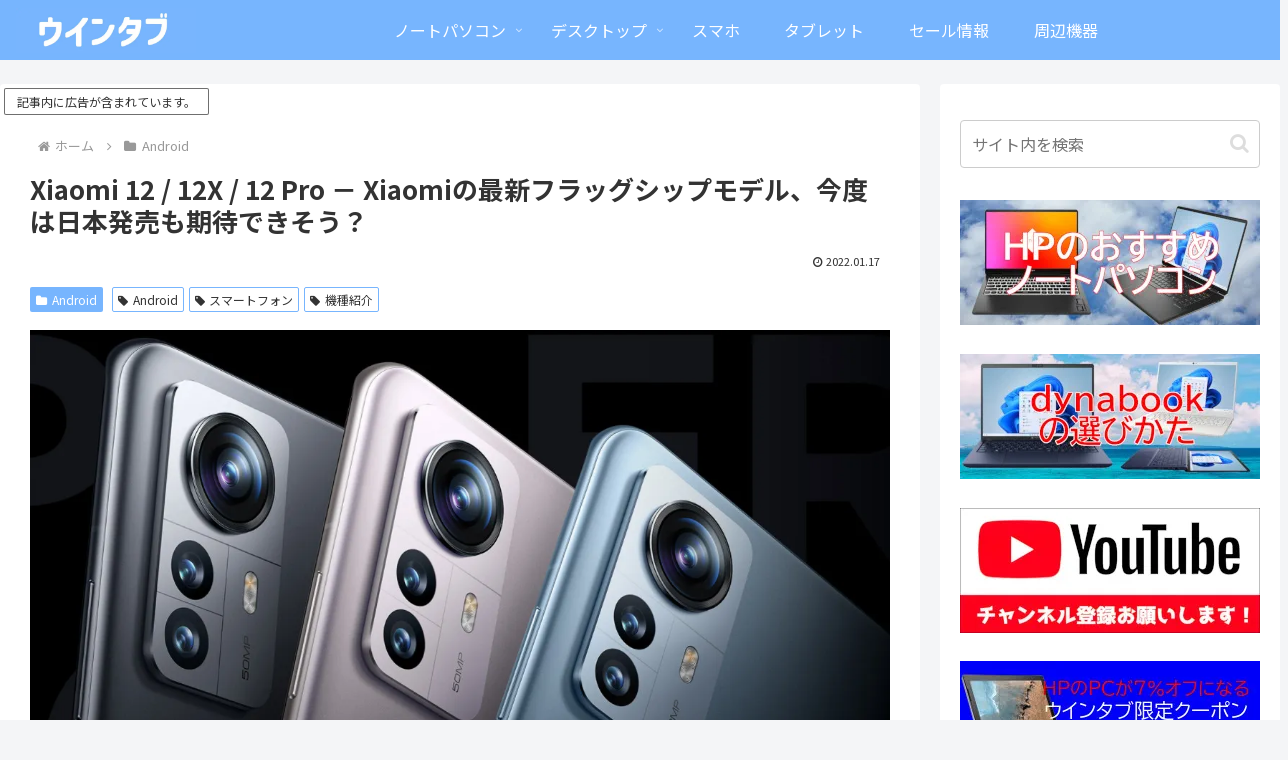

--- FILE ---
content_type: text/html; charset=UTF-8
request_url: https://win-tab.net/android/xiaomi_12_series_2201173/
body_size: 53526
content:
<!doctype html>
<html lang="ja" prefix="og: https://ogp.me/ns#">

<head>
<meta charset="utf-8">
<meta name="viewport" content="width=device-width, initial-scale=1.0, viewport-fit=cover">
<meta name="referrer" content="no-referrer-when-downgrade">
<meta name="format-detection" content="telephone=no">


  


  
  

  <!-- preconnect dns-prefetch -->
<link rel="preconnect dns-prefetch" href="//www.googletagmanager.com">
<link rel="preconnect dns-prefetch" href="//www.google-analytics.com">
<link rel="preconnect dns-prefetch" href="//ajax.googleapis.com">
<link rel="preconnect dns-prefetch" href="//cdnjs.cloudflare.com">
<link rel="preconnect dns-prefetch" href="//pagead2.googlesyndication.com">
<link rel="preconnect dns-prefetch" href="//googleads.g.doubleclick.net">
<link rel="preconnect dns-prefetch" href="//tpc.googlesyndication.com">
<link rel="preconnect dns-prefetch" href="//ad.doubleclick.net">
<link rel="preconnect dns-prefetch" href="//www.gstatic.com">
<link rel="preconnect dns-prefetch" href="//cse.google.com">
<link rel="preconnect dns-prefetch" href="//fonts.gstatic.com">
<link rel="preconnect dns-prefetch" href="//fonts.googleapis.com">
<link rel="preconnect dns-prefetch" href="//cms.quantserve.com">
<link rel="preconnect dns-prefetch" href="//secure.gravatar.com">
<link rel="preconnect dns-prefetch" href="//cdn.syndication.twimg.com">
<link rel="preconnect dns-prefetch" href="//cdn.jsdelivr.net">
<link rel="preconnect dns-prefetch" href="//images-fe.ssl-images-amazon.com">
<link rel="preconnect dns-prefetch" href="//completion.amazon.com">
<link rel="preconnect dns-prefetch" href="//m.media-amazon.com">
<link rel="preconnect dns-prefetch" href="//i.moshimo.com">
<link rel="preconnect dns-prefetch" href="//aml.valuecommerce.com">
<link rel="preconnect dns-prefetch" href="//dalc.valuecommerce.com">
<link rel="preconnect dns-prefetch" href="//dalb.valuecommerce.com">

<!-- Preload -->
<link rel="preload" as="font" type="font/woff" href="https://win-tab.net/wp-content/themes/cocoon-master/webfonts/icomoon/fonts/icomoon.woff?v=2.7.0.2" crossorigin>
<link rel="preload" as="font" type="font/woff2" href="https://win-tab.net/wp-content/themes/cocoon-master/webfonts/fontawesome/fonts/fontawesome-webfont.woff2?v=4.7.0" crossorigin>

<!-- Search Engine Optimization by Rank Math - https://rankmath.com/ -->
<title>Xiaomi 12 / 12X / 12 Pro － Xiaomiの最新フラッグシップモデル、今度は日本発売も期待できそう？ - ウインタブ</title>
<meta name="description" content="前モデルであるMi 11シリーズは当初ミッドレンジモデルの「Lite」のみ国内展開されましたが、現在ではハイエンドモデルのXiaomi 11T Proも投入されているため、今度こそ国内正規導入が期待できる・・・かもしれません。"/>
<meta name="robots" content="follow, index"/>
<link rel="canonical" href="https://win-tab.net/android/xiaomi_12_series_2201173/" />
<meta property="og:locale" content="ja_JP" />
<meta property="og:type" content="article" />
<meta property="og:title" content="Xiaomi 12 / 12X / 12 Pro － Xiaomiの最新フラッグシップモデル、今度は日本発売も期待できそう？ - ウインタブ" />
<meta property="og:description" content="前モデルであるMi 11シリーズは当初ミッドレンジモデルの「Lite」のみ国内展開されましたが、現在ではハイエンドモデルのXiaomi 11T Proも投入されているため、今度こそ国内正規導入が期待できる・・・かもしれません。" />
<meta property="og:url" content="https://win-tab.net/android/xiaomi_12_series_2201173/" />
<meta property="og:site_name" content="ウインタブ" />
<meta property="article:publisher" content="https://www.facebook.com/wintab8/" />
<meta property="article:tag" content="Android" />
<meta property="article:tag" content="スマートフォン" />
<meta property="article:tag" content="機種紹介" />
<meta property="article:section" content="Android" />
<meta property="og:updated_time" content="2022-01-17T22:10:41+09:00" />
<meta property="fb:admins" content="100063576068508" />
<meta property="og:image" content="https://i0.wp.com/win-tab.net/wp-content/uploads/2022/01/xiaomi_12_12_pro-a1.jpg" />
<meta property="og:image:secure_url" content="https://i0.wp.com/win-tab.net/wp-content/uploads/2022/01/xiaomi_12_12_pro-a1.jpg" />
<meta property="og:image:width" content="1200" />
<meta property="og:image:height" content="846" />
<meta property="og:image:alt" content="Xiaomi 12シリーズ" />
<meta property="og:image:type" content="image/jpeg" />
<meta property="article:published_time" content="2022-01-17T22:01:51+09:00" />
<meta property="article:modified_time" content="2022-01-17T22:10:41+09:00" />
<meta name="twitter:card" content="summary_large_image" />
<meta name="twitter:title" content="Xiaomi 12 / 12X / 12 Pro － Xiaomiの最新フラッグシップモデル、今度は日本発売も期待できそう？ - ウインタブ" />
<meta name="twitter:description" content="前モデルであるMi 11シリーズは当初ミッドレンジモデルの「Lite」のみ国内展開されましたが、現在ではハイエンドモデルのXiaomi 11T Proも投入されているため、今度こそ国内正規導入が期待できる・・・かもしれません。" />
<meta name="twitter:site" content="@@WTab8" />
<meta name="twitter:creator" content="@@WTab8" />
<meta name="twitter:image" content="https://i0.wp.com/win-tab.net/wp-content/uploads/2022/01/xiaomi_12_12_pro-a1.jpg" />
<script type="application/ld+json" class="rank-math-schema">{"@context":"https://schema.org","@graph":[{"@type":"Organization","@id":"https://win-tab.net/#organization","name":"\u30a6\u30a4\u30f3\u30bf\u30d6","url":"https://win-tab.net","sameAs":["https://www.facebook.com/wintab8/","https://twitter.com/@WTab8","https://www.youtube.com/@wintab8"],"logo":{"@type":"ImageObject","@id":"https://win-tab.net/#logo","url":"https://win-tab.net/wp-content/uploads/2019/08/favicon-3.ico","contentUrl":"https://win-tab.net/wp-content/uploads/2019/08/favicon-3.ico","caption":"\u30a6\u30a4\u30f3\u30bf\u30d6","inLanguage":"ja","width":"64","height":"64"},"description":"\u30d1\u30bd\u30b3\u30f3\u30fb\u30bf\u30d6\u30ec\u30c3\u30c8\u30fb\u5468\u8fba\u6a5f\u5668\u306e\u30ec\u30d3\u30e5\u30fc\u3084\u6700\u65b0\u60c5\u5831\u3092\u63b2\u8f09\u3059\u308b\u60c5\u5831\u30b5\u30a4\u30c8\u3067\u3059\u3002"},{"@type":"WebSite","@id":"https://win-tab.net/#website","url":"https://win-tab.net","name":"\u30a6\u30a4\u30f3\u30bf\u30d6","alternateName":"wintab","publisher":{"@id":"https://win-tab.net/#organization"},"inLanguage":"ja"},{"@type":"ImageObject","@id":"https://i0.wp.com/win-tab.net/wp-content/uploads/2022/01/xiaomi_12_12_pro-a1.jpg?fit=1200%2C846&amp;ssl=1","url":"https://i0.wp.com/win-tab.net/wp-content/uploads/2022/01/xiaomi_12_12_pro-a1.jpg?fit=1200%2C846&amp;ssl=1","width":"1200","height":"846","caption":"Xiaomi 12\u30b7\u30ea\u30fc\u30ba","inLanguage":"ja"},{"@type":"BreadcrumbList","@id":"https://win-tab.net/android/xiaomi_12_series_2201173/#breadcrumb","itemListElement":[{"@type":"ListItem","position":"1","item":{"@id":"https://win-tab.net","name":"Home"}},{"@type":"ListItem","position":"2","item":{"@id":"https://win-tab.net/category/android/","name":"Android"}},{"@type":"ListItem","position":"3","item":{"@id":"https://win-tab.net/android/xiaomi_12_series_2201173/","name":"Xiaomi 12 / 12X / 12 Pro \uff0d Xiaomi\u306e\u6700\u65b0\u30d5\u30e9\u30c3\u30b0\u30b7\u30c3\u30d7\u30e2\u30c7\u30eb\u3001\u4eca\u5ea6\u306f\u65e5\u672c\u767a\u58f2\u3082\u671f\u5f85\u3067\u304d\u305d\u3046\uff1f"}}]},{"@type":"WebPage","@id":"https://win-tab.net/android/xiaomi_12_series_2201173/#webpage","url":"https://win-tab.net/android/xiaomi_12_series_2201173/","name":"Xiaomi 12 / 12X / 12 Pro \uff0d Xiaomi\u306e\u6700\u65b0\u30d5\u30e9\u30c3\u30b0\u30b7\u30c3\u30d7\u30e2\u30c7\u30eb\u3001\u4eca\u5ea6\u306f\u65e5\u672c\u767a\u58f2\u3082\u671f\u5f85\u3067\u304d\u305d\u3046\uff1f - \u30a6\u30a4\u30f3\u30bf\u30d6","datePublished":"2022-01-17T22:01:51+09:00","dateModified":"2022-01-17T22:10:41+09:00","isPartOf":{"@id":"https://win-tab.net/#website"},"primaryImageOfPage":{"@id":"https://i0.wp.com/win-tab.net/wp-content/uploads/2022/01/xiaomi_12_12_pro-a1.jpg?fit=1200%2C846&amp;ssl=1"},"inLanguage":"ja","breadcrumb":{"@id":"https://win-tab.net/android/xiaomi_12_series_2201173/#breadcrumb"}},{"@type":"Person","@id":"https://win-tab.net/android/xiaomi_12_series_2201173/#author","name":"\u304b\u306e\u3042\u3086","image":{"@type":"ImageObject","@id":"https://secure.gravatar.com/avatar/e66df4e638b46394c7fc8e363e6add83?s=96&amp;d=wavatar&amp;r=g","url":"https://secure.gravatar.com/avatar/e66df4e638b46394c7fc8e363e6add83?s=96&amp;d=wavatar&amp;r=g","caption":"\u304b\u306e\u3042\u3086","inLanguage":"ja"},"sameAs":["http://kanon_ayu_pcum"],"worksFor":{"@id":"https://win-tab.net/#organization"}},{"@type":"Article","headline":"Xiaomi 12 / 12X / 12 Pro \uff0d Xiaomi\u306e\u6700\u65b0\u30d5\u30e9\u30c3\u30b0\u30b7\u30c3\u30d7\u30e2\u30c7\u30eb\u3001\u4eca\u5ea6\u306f\u65e5\u672c\u767a\u58f2\u3082\u671f\u5f85\u3067\u304d\u305d\u3046\uff1f - \u30a6\u30a4\u30f3\u30bf\u30d6","datePublished":"2022-01-17T22:01:51+09:00","dateModified":"2022-01-17T22:10:41+09:00","articleSection":"Android","author":{"@id":"https://win-tab.net/android/xiaomi_12_series_2201173/#author","name":"\u304b\u306e\u3042\u3086"},"publisher":{"@id":"https://win-tab.net/#organization"},"description":"\u524d\u30e2\u30c7\u30eb\u3067\u3042\u308bMi 11\u30b7\u30ea\u30fc\u30ba\u306f\u5f53\u521d\u30df\u30c3\u30c9\u30ec\u30f3\u30b8\u30e2\u30c7\u30eb\u306e\u300cLite\u300d\u306e\u307f\u56fd\u5185\u5c55\u958b\u3055\u308c\u307e\u3057\u305f\u304c\u3001\u73fe\u5728\u3067\u306f\u30cf\u30a4\u30a8\u30f3\u30c9\u30e2\u30c7\u30eb\u306eXiaomi 11T Pro\u3082\u6295\u5165\u3055\u308c\u3066\u3044\u308b\u305f\u3081\u3001\u4eca\u5ea6\u3053\u305d\u56fd\u5185\u6b63\u898f\u5c0e\u5165\u304c\u671f\u5f85\u3067\u304d\u308b\u30fb\u30fb\u30fb\u304b\u3082\u3057\u308c\u307e\u305b\u3093\u3002","name":"Xiaomi 12 / 12X / 12 Pro \uff0d Xiaomi\u306e\u6700\u65b0\u30d5\u30e9\u30c3\u30b0\u30b7\u30c3\u30d7\u30e2\u30c7\u30eb\u3001\u4eca\u5ea6\u306f\u65e5\u672c\u767a\u58f2\u3082\u671f\u5f85\u3067\u304d\u305d\u3046\uff1f - \u30a6\u30a4\u30f3\u30bf\u30d6","@id":"https://win-tab.net/android/xiaomi_12_series_2201173/#richSnippet","isPartOf":{"@id":"https://win-tab.net/android/xiaomi_12_series_2201173/#webpage"},"image":{"@id":"https://i0.wp.com/win-tab.net/wp-content/uploads/2022/01/xiaomi_12_12_pro-a1.jpg?fit=1200%2C846&amp;ssl=1"},"inLanguage":"ja","mainEntityOfPage":{"@id":"https://win-tab.net/android/xiaomi_12_series_2201173/#webpage"}}]}</script>
<!-- /Rank Math WordPress SEO プラグイン -->

<link rel='dns-prefetch' href='//ajax.googleapis.com' />
<link rel='dns-prefetch' href='//cdnjs.cloudflare.com' />
<link rel='dns-prefetch' href='//www.googletagmanager.com' />
<link rel='dns-prefetch' href='//stats.wp.com' />
<link rel='dns-prefetch' href='//fonts.googleapis.com' />
<link rel='dns-prefetch' href='//v0.wordpress.com' />
<link rel='preconnect' href='//i0.wp.com' />
<link rel="alternate" type="application/rss+xml" title="ウインタブ &raquo; フィード" href="https://win-tab.net/feed/" />
<link rel="alternate" type="application/rss+xml" title="ウインタブ &raquo; コメントフィード" href="https://win-tab.net/comments/feed/" />
<link rel="alternate" type="application/rss+xml" title="ウインタブ &raquo; Xiaomi 12 / 12X / 12 Pro － Xiaomiの最新フラッグシップモデル、今度は日本発売も期待できそう？ のコメントのフィード" href="https://win-tab.net/android/xiaomi_12_series_2201173/feed/" />
<link rel='stylesheet' id='wp-block-library-css' href='https://win-tab.net/wp-includes/css/dist/block-library/style.min.css?ver=6.7.4&#038;fver=20250109104952' media='all' />
<link rel='stylesheet' id='mediaelement-css' href='https://win-tab.net/wp-includes/js/mediaelement/mediaelementplayer-legacy.min.css?ver=4.2.17&#038;fver=20210102012932' media='all' />
<link rel='stylesheet' id='wp-mediaelement-css' href='https://win-tab.net/wp-includes/js/mediaelement/wp-mediaelement.min.css?ver=6.7.4&#038;fver=20200118040003' media='all' />
<style id='jetpack-sharing-buttons-style-inline-css'>
.jetpack-sharing-buttons__services-list{display:flex;flex-direction:row;flex-wrap:wrap;gap:0;list-style-type:none;margin:5px;padding:0}.jetpack-sharing-buttons__services-list.has-small-icon-size{font-size:12px}.jetpack-sharing-buttons__services-list.has-normal-icon-size{font-size:16px}.jetpack-sharing-buttons__services-list.has-large-icon-size{font-size:24px}.jetpack-sharing-buttons__services-list.has-huge-icon-size{font-size:36px}@media print{.jetpack-sharing-buttons__services-list{display:none!important}}.editor-styles-wrapper .wp-block-jetpack-sharing-buttons{gap:0;padding-inline-start:0}ul.jetpack-sharing-buttons__services-list.has-background{padding:1.25em 2.375em}
</style>
<style id='global-styles-inline-css'>
:root{--wp--preset--aspect-ratio--square: 1;--wp--preset--aspect-ratio--4-3: 4/3;--wp--preset--aspect-ratio--3-4: 3/4;--wp--preset--aspect-ratio--3-2: 3/2;--wp--preset--aspect-ratio--2-3: 2/3;--wp--preset--aspect-ratio--16-9: 16/9;--wp--preset--aspect-ratio--9-16: 9/16;--wp--preset--color--black: #000000;--wp--preset--color--cyan-bluish-gray: #abb8c3;--wp--preset--color--white: #ffffff;--wp--preset--color--pale-pink: #f78da7;--wp--preset--color--vivid-red: #cf2e2e;--wp--preset--color--luminous-vivid-orange: #ff6900;--wp--preset--color--luminous-vivid-amber: #fcb900;--wp--preset--color--light-green-cyan: #7bdcb5;--wp--preset--color--vivid-green-cyan: #00d084;--wp--preset--color--pale-cyan-blue: #8ed1fc;--wp--preset--color--vivid-cyan-blue: #0693e3;--wp--preset--color--vivid-purple: #9b51e0;--wp--preset--color--key-color: #77b5fe;--wp--preset--color--red: #e60033;--wp--preset--color--pink: #e95295;--wp--preset--color--purple: #884898;--wp--preset--color--deep: #55295b;--wp--preset--color--indigo: #1e50a2;--wp--preset--color--blue: #0095d9;--wp--preset--color--light-blue: #2ca9e1;--wp--preset--color--cyan: #00a3af;--wp--preset--color--teal: #007b43;--wp--preset--color--green: #3eb370;--wp--preset--color--light-green: #8bc34a;--wp--preset--color--lime: #c3d825;--wp--preset--color--yellow: #ffd900;--wp--preset--color--amber: #ffc107;--wp--preset--color--orange: #f39800;--wp--preset--color--deep-orange: #ea5506;--wp--preset--color--brown: #954e2a;--wp--preset--color--light-grey: #dddddd;--wp--preset--color--grey: #949495;--wp--preset--color--dark-grey: #666666;--wp--preset--color--cocoon-black: #333333;--wp--preset--color--cocoon-white: #ffffff;--wp--preset--color--watery-blue: #f3fafe;--wp--preset--color--watery-yellow: #fff7cc;--wp--preset--color--watery-red: #fdf2f2;--wp--preset--color--watery-green: #ebf8f4;--wp--preset--color--ex-a: #fef4f4;--wp--preset--color--ex-b: #f8f4e6;--wp--preset--color--ex-c: #eaf4fc;--wp--preset--color--ex-d: #eaedf7;--wp--preset--color--ex-e: #e8ecef;--wp--preset--color--ex-f: #f8fbf8;--wp--preset--gradient--vivid-cyan-blue-to-vivid-purple: linear-gradient(135deg,rgba(6,147,227,1) 0%,rgb(155,81,224) 100%);--wp--preset--gradient--light-green-cyan-to-vivid-green-cyan: linear-gradient(135deg,rgb(122,220,180) 0%,rgb(0,208,130) 100%);--wp--preset--gradient--luminous-vivid-amber-to-luminous-vivid-orange: linear-gradient(135deg,rgba(252,185,0,1) 0%,rgba(255,105,0,1) 100%);--wp--preset--gradient--luminous-vivid-orange-to-vivid-red: linear-gradient(135deg,rgba(255,105,0,1) 0%,rgb(207,46,46) 100%);--wp--preset--gradient--very-light-gray-to-cyan-bluish-gray: linear-gradient(135deg,rgb(238,238,238) 0%,rgb(169,184,195) 100%);--wp--preset--gradient--cool-to-warm-spectrum: linear-gradient(135deg,rgb(74,234,220) 0%,rgb(151,120,209) 20%,rgb(207,42,186) 40%,rgb(238,44,130) 60%,rgb(251,105,98) 80%,rgb(254,248,76) 100%);--wp--preset--gradient--blush-light-purple: linear-gradient(135deg,rgb(255,206,236) 0%,rgb(152,150,240) 100%);--wp--preset--gradient--blush-bordeaux: linear-gradient(135deg,rgb(254,205,165) 0%,rgb(254,45,45) 50%,rgb(107,0,62) 100%);--wp--preset--gradient--luminous-dusk: linear-gradient(135deg,rgb(255,203,112) 0%,rgb(199,81,192) 50%,rgb(65,88,208) 100%);--wp--preset--gradient--pale-ocean: linear-gradient(135deg,rgb(255,245,203) 0%,rgb(182,227,212) 50%,rgb(51,167,181) 100%);--wp--preset--gradient--electric-grass: linear-gradient(135deg,rgb(202,248,128) 0%,rgb(113,206,126) 100%);--wp--preset--gradient--midnight: linear-gradient(135deg,rgb(2,3,129) 0%,rgb(40,116,252) 100%);--wp--preset--font-size--small: 13px;--wp--preset--font-size--medium: 20px;--wp--preset--font-size--large: 36px;--wp--preset--font-size--x-large: 42px;--wp--preset--spacing--20: 0.44rem;--wp--preset--spacing--30: 0.67rem;--wp--preset--spacing--40: 1rem;--wp--preset--spacing--50: 1.5rem;--wp--preset--spacing--60: 2.25rem;--wp--preset--spacing--70: 3.38rem;--wp--preset--spacing--80: 5.06rem;--wp--preset--shadow--natural: 6px 6px 9px rgba(0, 0, 0, 0.2);--wp--preset--shadow--deep: 12px 12px 50px rgba(0, 0, 0, 0.4);--wp--preset--shadow--sharp: 6px 6px 0px rgba(0, 0, 0, 0.2);--wp--preset--shadow--outlined: 6px 6px 0px -3px rgba(255, 255, 255, 1), 6px 6px rgba(0, 0, 0, 1);--wp--preset--shadow--crisp: 6px 6px 0px rgba(0, 0, 0, 1);}:root { --wp--style--global--content-size: 840px;--wp--style--global--wide-size: 1200px; }:where(body) { margin: 0; }.wp-site-blocks > .alignleft { float: left; margin-right: 2em; }.wp-site-blocks > .alignright { float: right; margin-left: 2em; }.wp-site-blocks > .aligncenter { justify-content: center; margin-left: auto; margin-right: auto; }:where(.wp-site-blocks) > * { margin-block-start: 24px; margin-block-end: 0; }:where(.wp-site-blocks) > :first-child { margin-block-start: 0; }:where(.wp-site-blocks) > :last-child { margin-block-end: 0; }:root { --wp--style--block-gap: 24px; }:root :where(.is-layout-flow) > :first-child{margin-block-start: 0;}:root :where(.is-layout-flow) > :last-child{margin-block-end: 0;}:root :where(.is-layout-flow) > *{margin-block-start: 24px;margin-block-end: 0;}:root :where(.is-layout-constrained) > :first-child{margin-block-start: 0;}:root :where(.is-layout-constrained) > :last-child{margin-block-end: 0;}:root :where(.is-layout-constrained) > *{margin-block-start: 24px;margin-block-end: 0;}:root :where(.is-layout-flex){gap: 24px;}:root :where(.is-layout-grid){gap: 24px;}.is-layout-flow > .alignleft{float: left;margin-inline-start: 0;margin-inline-end: 2em;}.is-layout-flow > .alignright{float: right;margin-inline-start: 2em;margin-inline-end: 0;}.is-layout-flow > .aligncenter{margin-left: auto !important;margin-right: auto !important;}.is-layout-constrained > .alignleft{float: left;margin-inline-start: 0;margin-inline-end: 2em;}.is-layout-constrained > .alignright{float: right;margin-inline-start: 2em;margin-inline-end: 0;}.is-layout-constrained > .aligncenter{margin-left: auto !important;margin-right: auto !important;}.is-layout-constrained > :where(:not(.alignleft):not(.alignright):not(.alignfull)){max-width: var(--wp--style--global--content-size);margin-left: auto !important;margin-right: auto !important;}.is-layout-constrained > .alignwide{max-width: var(--wp--style--global--wide-size);}body .is-layout-flex{display: flex;}.is-layout-flex{flex-wrap: wrap;align-items: center;}.is-layout-flex > :is(*, div){margin: 0;}body .is-layout-grid{display: grid;}.is-layout-grid > :is(*, div){margin: 0;}body{padding-top: 0px;padding-right: 0px;padding-bottom: 0px;padding-left: 0px;}a:where(:not(.wp-element-button)){text-decoration: underline;}:root :where(.wp-element-button, .wp-block-button__link){background-color: #32373c;border-width: 0;color: #fff;font-family: inherit;font-size: inherit;line-height: inherit;padding: calc(0.667em + 2px) calc(1.333em + 2px);text-decoration: none;}.has-black-color{color: var(--wp--preset--color--black) !important;}.has-cyan-bluish-gray-color{color: var(--wp--preset--color--cyan-bluish-gray) !important;}.has-white-color{color: var(--wp--preset--color--white) !important;}.has-pale-pink-color{color: var(--wp--preset--color--pale-pink) !important;}.has-vivid-red-color{color: var(--wp--preset--color--vivid-red) !important;}.has-luminous-vivid-orange-color{color: var(--wp--preset--color--luminous-vivid-orange) !important;}.has-luminous-vivid-amber-color{color: var(--wp--preset--color--luminous-vivid-amber) !important;}.has-light-green-cyan-color{color: var(--wp--preset--color--light-green-cyan) !important;}.has-vivid-green-cyan-color{color: var(--wp--preset--color--vivid-green-cyan) !important;}.has-pale-cyan-blue-color{color: var(--wp--preset--color--pale-cyan-blue) !important;}.has-vivid-cyan-blue-color{color: var(--wp--preset--color--vivid-cyan-blue) !important;}.has-vivid-purple-color{color: var(--wp--preset--color--vivid-purple) !important;}.has-key-color-color{color: var(--wp--preset--color--key-color) !important;}.has-red-color{color: var(--wp--preset--color--red) !important;}.has-pink-color{color: var(--wp--preset--color--pink) !important;}.has-purple-color{color: var(--wp--preset--color--purple) !important;}.has-deep-color{color: var(--wp--preset--color--deep) !important;}.has-indigo-color{color: var(--wp--preset--color--indigo) !important;}.has-blue-color{color: var(--wp--preset--color--blue) !important;}.has-light-blue-color{color: var(--wp--preset--color--light-blue) !important;}.has-cyan-color{color: var(--wp--preset--color--cyan) !important;}.has-teal-color{color: var(--wp--preset--color--teal) !important;}.has-green-color{color: var(--wp--preset--color--green) !important;}.has-light-green-color{color: var(--wp--preset--color--light-green) !important;}.has-lime-color{color: var(--wp--preset--color--lime) !important;}.has-yellow-color{color: var(--wp--preset--color--yellow) !important;}.has-amber-color{color: var(--wp--preset--color--amber) !important;}.has-orange-color{color: var(--wp--preset--color--orange) !important;}.has-deep-orange-color{color: var(--wp--preset--color--deep-orange) !important;}.has-brown-color{color: var(--wp--preset--color--brown) !important;}.has-light-grey-color{color: var(--wp--preset--color--light-grey) !important;}.has-grey-color{color: var(--wp--preset--color--grey) !important;}.has-dark-grey-color{color: var(--wp--preset--color--dark-grey) !important;}.has-cocoon-black-color{color: var(--wp--preset--color--cocoon-black) !important;}.has-cocoon-white-color{color: var(--wp--preset--color--cocoon-white) !important;}.has-watery-blue-color{color: var(--wp--preset--color--watery-blue) !important;}.has-watery-yellow-color{color: var(--wp--preset--color--watery-yellow) !important;}.has-watery-red-color{color: var(--wp--preset--color--watery-red) !important;}.has-watery-green-color{color: var(--wp--preset--color--watery-green) !important;}.has-ex-a-color{color: var(--wp--preset--color--ex-a) !important;}.has-ex-b-color{color: var(--wp--preset--color--ex-b) !important;}.has-ex-c-color{color: var(--wp--preset--color--ex-c) !important;}.has-ex-d-color{color: var(--wp--preset--color--ex-d) !important;}.has-ex-e-color{color: var(--wp--preset--color--ex-e) !important;}.has-ex-f-color{color: var(--wp--preset--color--ex-f) !important;}.has-black-background-color{background-color: var(--wp--preset--color--black) !important;}.has-cyan-bluish-gray-background-color{background-color: var(--wp--preset--color--cyan-bluish-gray) !important;}.has-white-background-color{background-color: var(--wp--preset--color--white) !important;}.has-pale-pink-background-color{background-color: var(--wp--preset--color--pale-pink) !important;}.has-vivid-red-background-color{background-color: var(--wp--preset--color--vivid-red) !important;}.has-luminous-vivid-orange-background-color{background-color: var(--wp--preset--color--luminous-vivid-orange) !important;}.has-luminous-vivid-amber-background-color{background-color: var(--wp--preset--color--luminous-vivid-amber) !important;}.has-light-green-cyan-background-color{background-color: var(--wp--preset--color--light-green-cyan) !important;}.has-vivid-green-cyan-background-color{background-color: var(--wp--preset--color--vivid-green-cyan) !important;}.has-pale-cyan-blue-background-color{background-color: var(--wp--preset--color--pale-cyan-blue) !important;}.has-vivid-cyan-blue-background-color{background-color: var(--wp--preset--color--vivid-cyan-blue) !important;}.has-vivid-purple-background-color{background-color: var(--wp--preset--color--vivid-purple) !important;}.has-key-color-background-color{background-color: var(--wp--preset--color--key-color) !important;}.has-red-background-color{background-color: var(--wp--preset--color--red) !important;}.has-pink-background-color{background-color: var(--wp--preset--color--pink) !important;}.has-purple-background-color{background-color: var(--wp--preset--color--purple) !important;}.has-deep-background-color{background-color: var(--wp--preset--color--deep) !important;}.has-indigo-background-color{background-color: var(--wp--preset--color--indigo) !important;}.has-blue-background-color{background-color: var(--wp--preset--color--blue) !important;}.has-light-blue-background-color{background-color: var(--wp--preset--color--light-blue) !important;}.has-cyan-background-color{background-color: var(--wp--preset--color--cyan) !important;}.has-teal-background-color{background-color: var(--wp--preset--color--teal) !important;}.has-green-background-color{background-color: var(--wp--preset--color--green) !important;}.has-light-green-background-color{background-color: var(--wp--preset--color--light-green) !important;}.has-lime-background-color{background-color: var(--wp--preset--color--lime) !important;}.has-yellow-background-color{background-color: var(--wp--preset--color--yellow) !important;}.has-amber-background-color{background-color: var(--wp--preset--color--amber) !important;}.has-orange-background-color{background-color: var(--wp--preset--color--orange) !important;}.has-deep-orange-background-color{background-color: var(--wp--preset--color--deep-orange) !important;}.has-brown-background-color{background-color: var(--wp--preset--color--brown) !important;}.has-light-grey-background-color{background-color: var(--wp--preset--color--light-grey) !important;}.has-grey-background-color{background-color: var(--wp--preset--color--grey) !important;}.has-dark-grey-background-color{background-color: var(--wp--preset--color--dark-grey) !important;}.has-cocoon-black-background-color{background-color: var(--wp--preset--color--cocoon-black) !important;}.has-cocoon-white-background-color{background-color: var(--wp--preset--color--cocoon-white) !important;}.has-watery-blue-background-color{background-color: var(--wp--preset--color--watery-blue) !important;}.has-watery-yellow-background-color{background-color: var(--wp--preset--color--watery-yellow) !important;}.has-watery-red-background-color{background-color: var(--wp--preset--color--watery-red) !important;}.has-watery-green-background-color{background-color: var(--wp--preset--color--watery-green) !important;}.has-ex-a-background-color{background-color: var(--wp--preset--color--ex-a) !important;}.has-ex-b-background-color{background-color: var(--wp--preset--color--ex-b) !important;}.has-ex-c-background-color{background-color: var(--wp--preset--color--ex-c) !important;}.has-ex-d-background-color{background-color: var(--wp--preset--color--ex-d) !important;}.has-ex-e-background-color{background-color: var(--wp--preset--color--ex-e) !important;}.has-ex-f-background-color{background-color: var(--wp--preset--color--ex-f) !important;}.has-black-border-color{border-color: var(--wp--preset--color--black) !important;}.has-cyan-bluish-gray-border-color{border-color: var(--wp--preset--color--cyan-bluish-gray) !important;}.has-white-border-color{border-color: var(--wp--preset--color--white) !important;}.has-pale-pink-border-color{border-color: var(--wp--preset--color--pale-pink) !important;}.has-vivid-red-border-color{border-color: var(--wp--preset--color--vivid-red) !important;}.has-luminous-vivid-orange-border-color{border-color: var(--wp--preset--color--luminous-vivid-orange) !important;}.has-luminous-vivid-amber-border-color{border-color: var(--wp--preset--color--luminous-vivid-amber) !important;}.has-light-green-cyan-border-color{border-color: var(--wp--preset--color--light-green-cyan) !important;}.has-vivid-green-cyan-border-color{border-color: var(--wp--preset--color--vivid-green-cyan) !important;}.has-pale-cyan-blue-border-color{border-color: var(--wp--preset--color--pale-cyan-blue) !important;}.has-vivid-cyan-blue-border-color{border-color: var(--wp--preset--color--vivid-cyan-blue) !important;}.has-vivid-purple-border-color{border-color: var(--wp--preset--color--vivid-purple) !important;}.has-key-color-border-color{border-color: var(--wp--preset--color--key-color) !important;}.has-red-border-color{border-color: var(--wp--preset--color--red) !important;}.has-pink-border-color{border-color: var(--wp--preset--color--pink) !important;}.has-purple-border-color{border-color: var(--wp--preset--color--purple) !important;}.has-deep-border-color{border-color: var(--wp--preset--color--deep) !important;}.has-indigo-border-color{border-color: var(--wp--preset--color--indigo) !important;}.has-blue-border-color{border-color: var(--wp--preset--color--blue) !important;}.has-light-blue-border-color{border-color: var(--wp--preset--color--light-blue) !important;}.has-cyan-border-color{border-color: var(--wp--preset--color--cyan) !important;}.has-teal-border-color{border-color: var(--wp--preset--color--teal) !important;}.has-green-border-color{border-color: var(--wp--preset--color--green) !important;}.has-light-green-border-color{border-color: var(--wp--preset--color--light-green) !important;}.has-lime-border-color{border-color: var(--wp--preset--color--lime) !important;}.has-yellow-border-color{border-color: var(--wp--preset--color--yellow) !important;}.has-amber-border-color{border-color: var(--wp--preset--color--amber) !important;}.has-orange-border-color{border-color: var(--wp--preset--color--orange) !important;}.has-deep-orange-border-color{border-color: var(--wp--preset--color--deep-orange) !important;}.has-brown-border-color{border-color: var(--wp--preset--color--brown) !important;}.has-light-grey-border-color{border-color: var(--wp--preset--color--light-grey) !important;}.has-grey-border-color{border-color: var(--wp--preset--color--grey) !important;}.has-dark-grey-border-color{border-color: var(--wp--preset--color--dark-grey) !important;}.has-cocoon-black-border-color{border-color: var(--wp--preset--color--cocoon-black) !important;}.has-cocoon-white-border-color{border-color: var(--wp--preset--color--cocoon-white) !important;}.has-watery-blue-border-color{border-color: var(--wp--preset--color--watery-blue) !important;}.has-watery-yellow-border-color{border-color: var(--wp--preset--color--watery-yellow) !important;}.has-watery-red-border-color{border-color: var(--wp--preset--color--watery-red) !important;}.has-watery-green-border-color{border-color: var(--wp--preset--color--watery-green) !important;}.has-ex-a-border-color{border-color: var(--wp--preset--color--ex-a) !important;}.has-ex-b-border-color{border-color: var(--wp--preset--color--ex-b) !important;}.has-ex-c-border-color{border-color: var(--wp--preset--color--ex-c) !important;}.has-ex-d-border-color{border-color: var(--wp--preset--color--ex-d) !important;}.has-ex-e-border-color{border-color: var(--wp--preset--color--ex-e) !important;}.has-ex-f-border-color{border-color: var(--wp--preset--color--ex-f) !important;}.has-vivid-cyan-blue-to-vivid-purple-gradient-background{background: var(--wp--preset--gradient--vivid-cyan-blue-to-vivid-purple) !important;}.has-light-green-cyan-to-vivid-green-cyan-gradient-background{background: var(--wp--preset--gradient--light-green-cyan-to-vivid-green-cyan) !important;}.has-luminous-vivid-amber-to-luminous-vivid-orange-gradient-background{background: var(--wp--preset--gradient--luminous-vivid-amber-to-luminous-vivid-orange) !important;}.has-luminous-vivid-orange-to-vivid-red-gradient-background{background: var(--wp--preset--gradient--luminous-vivid-orange-to-vivid-red) !important;}.has-very-light-gray-to-cyan-bluish-gray-gradient-background{background: var(--wp--preset--gradient--very-light-gray-to-cyan-bluish-gray) !important;}.has-cool-to-warm-spectrum-gradient-background{background: var(--wp--preset--gradient--cool-to-warm-spectrum) !important;}.has-blush-light-purple-gradient-background{background: var(--wp--preset--gradient--blush-light-purple) !important;}.has-blush-bordeaux-gradient-background{background: var(--wp--preset--gradient--blush-bordeaux) !important;}.has-luminous-dusk-gradient-background{background: var(--wp--preset--gradient--luminous-dusk) !important;}.has-pale-ocean-gradient-background{background: var(--wp--preset--gradient--pale-ocean) !important;}.has-electric-grass-gradient-background{background: var(--wp--preset--gradient--electric-grass) !important;}.has-midnight-gradient-background{background: var(--wp--preset--gradient--midnight) !important;}.has-small-font-size{font-size: var(--wp--preset--font-size--small) !important;}.has-medium-font-size{font-size: var(--wp--preset--font-size--medium) !important;}.has-large-font-size{font-size: var(--wp--preset--font-size--large) !important;}.has-x-large-font-size{font-size: var(--wp--preset--font-size--x-large) !important;}
:root :where(.wp-block-pullquote){font-size: 1.5em;line-height: 1.6;}
</style>
<link rel='stylesheet' id='wpa-css-css' href='https://win-tab.net/wp-content/plugins/honeypot/includes/css/wpa.css?ver=2.2.14&#038;fver=20250820011021' media='all' />
<link rel='stylesheet' id='toc-screen-css' href='https://win-tab.net/wp-content/plugins/table-of-contents-plus/screen.min.css?ver=2411.1&#038;fver=20241205014214' media='all' />
<style id='toc-screen-inline-css'>
div#toc_container {width: 75%;}
</style>
<link rel='stylesheet' id='megamenu-css' href='https://win-tab.net/wp-content/uploads/maxmegamenu/style.css?ver=d182f6&#038;fver=20250820125649' media='all' />
<link rel='stylesheet' id='dashicons-css' href='https://win-tab.net/wp-includes/css/dashicons.min.css?ver=6.7.4&#038;fver=20210415073346' media='all' />
<link rel='stylesheet' id='cocoon-style-css' href='https://win-tab.net/wp-content/themes/cocoon-master/style.css?ver=6.7.4&#038;fver=20250108030401' media='all' />
<style id='cocoon-style-inline-css'>
#header-container,#header-container .navi,#navi .navi-in>.menu-header .sub-menu,.article h2,.sidebar h2,.sidebar h3,.cat-link,.cat-label,.appeal-content .appeal-button,.demo .cat-label,.blogcard-type .blogcard-label,#footer{background-color:#77b5fe}#navi .navi-in a:hover,#footer a:not(.sns-button):hover{background-color:rgba(255,255,255,.2)}.article h3,.article h4,.article h5,.article h6,.cat-link,.tag-link{border-color:#77b5fe}blockquote::before,blockquote::after,.pager-post-navi a.a-wrap::before{color:rgba(119,181,254,.5)}blockquote,.key-btn{background-color:rgba(119,181,254,.05);border-color:rgba(119,181,254,.5)}pre,.pager-links span,.scrollable-table table th,table th,.pagination .current{background-color:rgba(119,181,254,.1);border-color:rgba(119,181,254,.5)}table:not(.has-border-color) th,table:not(.has-border-color) td,table:not(.has-border-color) thead,table:not(.has-border-color) tfoot,.page-numbers,.page-numbers.dots,.tagcloud a,.list.ecb-entry-border .entry-card-wrap,.related-entries.recb-entry-border .related-entry-card-wrap,.carousel .a-wrap,.pager-post-navi.post-navi-border a.a-wrap,.article .toc,.a-wrap .blogcard,.author-box,.comment-reply-link,.ranking-item{border-color:rgba(119,181,254,.5)}table tr:nth-of-type(2n+1),.page-numbers.dots,.a-wrap:hover,.pagination a:hover,.pagination-next-link:hover,.widget_recent_entries ul li a:hover,.widget_categories ul li a:hover,.widget_archive ul li a:hover,.widget_pages ul li a:hover,.widget_meta ul li a:hover,.widget_rss ul li a:hover,.widget_nav_menu ul li a:hover,.pager-links a:hover span,.tag-link:hover,.tagcloud a:hover{background-color:rgba(119,181,254,.05)}.header,.header .site-name-text,#navi .navi-in a,#navi .navi-in a:hover,.article h2,.sidebar h2,.sidebar h3,#footer,#footer a:not(.sns-button){color:#fff}.main{width:920px}.sidebar{width:340px}.wrap{width:1280px}@media screen and (max-width:1279px){.wrap{width:auto}.main,.sidebar,.sidebar-left .main,.sidebar-left .sidebar{margin:0 .5%}.main{width:67.4%}.sidebar{padding:1.5%;width:30%}.entry-card-thumb{width:38%}.entry-card-content{margin-left:40%}}body::after{content:url(https://win-tab.net/wp-content/themes/cocoon-master/lib/analytics/access.php?post_id=110710&post_type=post)!important;visibility:hidden;position:absolute;bottom:0;right:0;width:1px;height:1px;overflow:hidden;display:inline!important}.logo-header img{height:43px;width:auto}.logo-header img{width:180px;height:auto}.toc-checkbox{display:none}.toc-content{visibility:hidden;height:0;opacity:.2;transition:all 0.5s ease-out}.toc-checkbox:checked~.toc-content{visibility:visible;padding-top:.6em;height:100%;opacity:1}.toc-title::after{content:'[開く]';margin-left:.5em;cursor:pointer;font-size:.8em}.toc-title:hover::after{text-decoration:underline}.toc-checkbox:checked+.toc-title::after{content:'[閉じる]'}#respond{inset:0;position:absolute;visibility:hidden}#navi .navi-in>ul>li{width:auto}#navi .navi-in>ul>li>a{padding:0 1.4em}.entry-content>*,.demo .entry-content p{line-height:1.8}.entry-content>*,.mce-content-body>*,.article p,.demo .entry-content p,.article dl,.article ul,.article ol,.article blockquote,.article pre,.article table,.article .toc,.body .article,.body .column-wrap,.body .new-entry-cards,.body .popular-entry-cards,.body .navi-entry-cards,.body .box-menus,.body .ranking-item,.body .rss-entry-cards,.body .widget,.body .author-box,.body .blogcard-wrap,.body .login-user-only,.body .information-box,.body .question-box,.body .alert-box,.body .information,.body .question,.body .alert,.body .memo-box,.body .comment-box,.body .common-icon-box,.body .blank-box,.body .button-block,.body .micro-bottom,.body .caption-box,.body .tab-caption-box,.body .label-box,.body .toggle-wrap,.body .wp-block-image,.body .booklink-box,.body .kaerebalink-box,.body .tomarebalink-box,.body .product-item-box,.body .speech-wrap,.body .wp-block-categories,.body .wp-block-archives,.body .wp-block-archives-dropdown,.body .wp-block-calendar,.body .ad-area,.body .wp-block-gallery,.body .wp-block-audio,.body .wp-block-cover,.body .wp-block-file,.body .wp-block-media-text,.body .wp-block-video,.body .wp-block-buttons,.body .wp-block-columns,.body .wp-block-separator,.body .components-placeholder,.body .wp-block-search,.body .wp-block-social-links,.body .timeline-box,.body .blogcard-type,.body .btn-wrap,.body .btn-wrap a,.body .block-box,.body .wp-block-embed,.body .wp-block-group,.body .wp-block-table,.body .scrollable-table,.body .wp-block-separator,.body .wp-block,.body .video-container,.comment-area,.related-entries,.pager-post-navi,.comment-respond{margin-bottom:1.8em}.is-root-container>*{margin-bottom:1.8em!important}.article h2,.article h3,.article h4,.article h5,.article h6{margin-bottom:1.62em}@media screen and (max-width:480px){.body,.menu-content{font-size:16px}}@media screen and (max-width:781px){.wp-block-column{margin-bottom:1.8em}}@media screen and (max-width:834px){.container .column-wrap{gap:1.8em}}.article .micro-top{margin-bottom:.36em}.article .micro-bottom{margin-top:-1.62em}.article .micro-balloon{margin-bottom:.9em}.article .micro-bottom.micro-balloon{margin-top:-1.26em}.blank-box.bb-key-color{border-color:#77b5fe}.iic-key-color li::before{color:#77b5fe}.blank-box.bb-tab.bb-key-color::before{background-color:#77b5fe}.tb-key-color .toggle-button{border:1px solid #77b5fe;background:#77b5fe;color:#fff}.tb-key-color .toggle-button::before{color:#ccc}.tb-key-color .toggle-checkbox:checked~.toggle-content{border-color:#77b5fe}.cb-key-color.caption-box{border-color:#77b5fe}.cb-key-color .caption-box-label{background-color:#77b5fe;color:#fff}.tcb-key-color .tab-caption-box-label{background-color:#77b5fe;color:#fff}.tcb-key-color .tab-caption-box-content{border-color:#77b5fe}.lb-key-color .label-box-content{border-color:#77b5fe}.mc-key-color{background-color:#77b5fe;color:#fff;border:none}.mc-key-color.micro-bottom::after{border-bottom-color:#77b5fe;border-top-color:transparent}.mc-key-color::before{border-top-color:transparent;border-bottom-color:transparent}.mc-key-color::after{border-top-color:#77b5fe}.btn-key-color,.btn-wrap.btn-wrap-key-color>a{background-color:#77b5fe}.has-text-color.has-key-color-color{color:#77b5fe}.has-background.has-key-color-background-color{background-color:#77b5fe}.body.article,body#tinymce.wp-editor{background-color:#fff}.body.article,.editor-post-title__block .editor-post-title__input,body#tinymce.wp-editor{color:#333}html .body .has-key-color-background-color{background-color:#77b5fe}html .body .has-key-color-color{color:#77b5fe}html .body .has-key-color-border-color{border-color:#77b5fe}html .body .btn-wrap.has-key-color-background-color>a{background-color:#77b5fe}html .body .btn-wrap.has-key-color-color>a{color:#77b5fe}html .body .btn-wrap.has-key-color-border-color>a{border-color:#77b5fe}html .body .bb-tab.has-key-color-border-color .bb-label{background-color:#77b5fe}html .body .toggle-wrap.has-key-color-border-color:not(.not-nested-style) .toggle-button{background-color:#77b5fe}html .body .toggle-wrap.has-key-color-border-color:not(.not-nested-style) .toggle-button,html .body .toggle-wrap.has-key-color-border-color:not(.not-nested-style) .toggle-content{border-color:#77b5fe}html .body .toggle-wrap.has-key-color-background-color:not(.not-nested-style) .toggle-content{background-color:#77b5fe}html .body .toggle-wrap.has-key-color-color:not(.not-nested-style) .toggle-content{color:#77b5fe}html .body .iconlist-box.has-key-color-icon-color li::before{color:#77b5fe}.micro-text.has-key-color-color{color:#77b5fe}html .body .micro-balloon.has-key-color-color{color:#77b5fe}html .body .micro-balloon.has-key-color-background-color{background-color:#77b5fe;border-color:transparent}html .body .micro-balloon.has-key-color-background-color.micro-bottom::after{border-bottom-color:#77b5fe;border-top-color:transparent}html .body .micro-balloon.has-key-color-background-color::before{border-top-color:transparent;border-bottom-color:transparent}html .body .micro-balloon.has-key-color-background-color::after{border-top-color:#77b5fe}html .body .micro-balloon.has-border-color.has-key-color-border-color{border-color:#77b5fe}html .body .micro-balloon.micro-top.has-key-color-border-color::before{border-top-color:#77b5fe}html .body .micro-balloon.micro-bottom.has-key-color-border-color::before{border-bottom-color:#77b5fe}html .body .caption-box.has-key-color-border-color:not(.not-nested-style) .box-label{background-color:#77b5fe}html .body .tab-caption-box.has-key-color-border-color:not(.not-nested-style) .box-label{background-color:#77b5fe}html .body .tab-caption-box.has-key-color-border-color:not(.not-nested-style) .box-content{border-color:#77b5fe}html .body .tab-caption-box.has-key-color-background-color:not(.not-nested-style) .box-content{background-color:#77b5fe}html .body .tab-caption-box.has-key-color-color:not(.not-nested-style) .box-content{color:#77b5fe}html .body .label-box.has-key-color-border-color:not(.not-nested-style) .box-content{border-color:#77b5fe}html .body .label-box.has-key-color-background-color:not(.not-nested-style) .box-content{background-color:#77b5fe}html .body .label-box.has-key-color-color:not(.not-nested-style) .box-content{color:#77b5fe}html .body .speech-wrap:not(.not-nested-style) .speech-balloon.has-key-color-background-color{background-color:#77b5fe}html .body .speech-wrap:not(.not-nested-style) .speech-balloon.has-text-color.has-key-color-color{color:#77b5fe}html .body .speech-wrap:not(.not-nested-style) .speech-balloon.has-key-color-border-color{border-color:#77b5fe}html .body .speech-wrap.sbp-l:not(.not-nested-style) .speech-balloon.has-key-color-border-color::before{border-right-color:#77b5fe}html .body .speech-wrap.sbp-r:not(.not-nested-style) .speech-balloon.has-key-color-border-color::before{border-left-color:#77b5fe}html .body .speech-wrap.sbp-l:not(.not-nested-style) .speech-balloon.has-key-color-background-color::after{border-right-color:#77b5fe}html .body .speech-wrap.sbp-r:not(.not-nested-style) .speech-balloon.has-key-color-background-color::after{border-left-color:#77b5fe}html .body .speech-wrap.sbs-line.sbp-r:not(.not-nested-style) .speech-balloon.has-key-color-background-color{background-color:#77b5fe}html .body .speech-wrap.sbs-line.sbp-r:not(.not-nested-style) .speech-balloon.has-key-color-border-color{border-color:#77b5fe}html .body .speech-wrap.sbs-think:not(.not-nested-style) .speech-balloon.has-key-color-border-color::before,html .body .speech-wrap.sbs-think:not(.not-nested-style) .speech-balloon.has-key-color-border-color::after{border-color:#77b5fe}html .body .speech-wrap.sbs-think:not(.not-nested-style) .speech-balloon.has-key-color-background-color::before,html .body .speech-wrap.sbs-think:not(.not-nested-style) .speech-balloon.has-key-color-background-color::after{background-color:#77b5fe}html .body .speech-wrap.sbs-think:not(.not-nested-style) .speech-balloon.has-key-color-border-color::before{border-color:#77b5fe}html .body .timeline-box.has-key-color-point-color:not(.not-nested-style) .timeline-item::before{background-color:#77b5fe}.has-key-color-border-color.is-style-accordion:not(.not-nested-style) .faq-question{background-color:#77b5fe}html .body .has-key-color-question-color:not(.not-nested-style) .faq-question-label{color:#77b5fe}html .body .has-key-color-question-color.has-border-color:not(.not-nested-style) .faq-question-label{color:#77b5fe}html .body .has-key-color-answer-color:not(.not-nested-style) .faq-answer-label{color:#77b5fe}html .body .is-style-square.has-key-color-question-color:not(.not-nested-style) .faq-question-label{color:#fff;background-color:#77b5fe}html .body .is-style-square.has-key-color-answer-color:not(.not-nested-style) .faq-answer-label{color:#fff;background-color:#77b5fe}html .body .has-red-background-color{background-color:#e60033}html .body .has-red-color{color:#e60033}html .body .has-red-border-color{border-color:#e60033}html .body .btn-wrap.has-red-background-color>a{background-color:#e60033}html .body .btn-wrap.has-red-color>a{color:#e60033}html .body .btn-wrap.has-red-border-color>a{border-color:#e60033}html .body .bb-tab.has-red-border-color .bb-label{background-color:#e60033}html .body .toggle-wrap.has-red-border-color:not(.not-nested-style) .toggle-button{background-color:#e60033}html .body .toggle-wrap.has-red-border-color:not(.not-nested-style) .toggle-button,html .body .toggle-wrap.has-red-border-color:not(.not-nested-style) .toggle-content{border-color:#e60033}html .body .toggle-wrap.has-red-background-color:not(.not-nested-style) .toggle-content{background-color:#e60033}html .body .toggle-wrap.has-red-color:not(.not-nested-style) .toggle-content{color:#e60033}html .body .iconlist-box.has-red-icon-color li::before{color:#e60033}.micro-text.has-red-color{color:#e60033}html .body .micro-balloon.has-red-color{color:#e60033}html .body .micro-balloon.has-red-background-color{background-color:#e60033;border-color:transparent}html .body .micro-balloon.has-red-background-color.micro-bottom::after{border-bottom-color:#e60033;border-top-color:transparent}html .body .micro-balloon.has-red-background-color::before{border-top-color:transparent;border-bottom-color:transparent}html .body .micro-balloon.has-red-background-color::after{border-top-color:#e60033}html .body .micro-balloon.has-border-color.has-red-border-color{border-color:#e60033}html .body .micro-balloon.micro-top.has-red-border-color::before{border-top-color:#e60033}html .body .micro-balloon.micro-bottom.has-red-border-color::before{border-bottom-color:#e60033}html .body .caption-box.has-red-border-color:not(.not-nested-style) .box-label{background-color:#e60033}html .body .tab-caption-box.has-red-border-color:not(.not-nested-style) .box-label{background-color:#e60033}html .body .tab-caption-box.has-red-border-color:not(.not-nested-style) .box-content{border-color:#e60033}html .body .tab-caption-box.has-red-background-color:not(.not-nested-style) .box-content{background-color:#e60033}html .body .tab-caption-box.has-red-color:not(.not-nested-style) .box-content{color:#e60033}html .body .label-box.has-red-border-color:not(.not-nested-style) .box-content{border-color:#e60033}html .body .label-box.has-red-background-color:not(.not-nested-style) .box-content{background-color:#e60033}html .body .label-box.has-red-color:not(.not-nested-style) .box-content{color:#e60033}html .body .speech-wrap:not(.not-nested-style) .speech-balloon.has-red-background-color{background-color:#e60033}html .body .speech-wrap:not(.not-nested-style) .speech-balloon.has-text-color.has-red-color{color:#e60033}html .body .speech-wrap:not(.not-nested-style) .speech-balloon.has-red-border-color{border-color:#e60033}html .body .speech-wrap.sbp-l:not(.not-nested-style) .speech-balloon.has-red-border-color::before{border-right-color:#e60033}html .body .speech-wrap.sbp-r:not(.not-nested-style) .speech-balloon.has-red-border-color::before{border-left-color:#e60033}html .body .speech-wrap.sbp-l:not(.not-nested-style) .speech-balloon.has-red-background-color::after{border-right-color:#e60033}html .body .speech-wrap.sbp-r:not(.not-nested-style) .speech-balloon.has-red-background-color::after{border-left-color:#e60033}html .body .speech-wrap.sbs-line.sbp-r:not(.not-nested-style) .speech-balloon.has-red-background-color{background-color:#e60033}html .body .speech-wrap.sbs-line.sbp-r:not(.not-nested-style) .speech-balloon.has-red-border-color{border-color:#e60033}html .body .speech-wrap.sbs-think:not(.not-nested-style) .speech-balloon.has-red-border-color::before,html .body .speech-wrap.sbs-think:not(.not-nested-style) .speech-balloon.has-red-border-color::after{border-color:#e60033}html .body .speech-wrap.sbs-think:not(.not-nested-style) .speech-balloon.has-red-background-color::before,html .body .speech-wrap.sbs-think:not(.not-nested-style) .speech-balloon.has-red-background-color::after{background-color:#e60033}html .body .speech-wrap.sbs-think:not(.not-nested-style) .speech-balloon.has-red-border-color::before{border-color:#e60033}html .body .timeline-box.has-red-point-color:not(.not-nested-style) .timeline-item::before{background-color:#e60033}.has-red-border-color.is-style-accordion:not(.not-nested-style) .faq-question{background-color:#e60033}html .body .has-red-question-color:not(.not-nested-style) .faq-question-label{color:#e60033}html .body .has-red-question-color.has-border-color:not(.not-nested-style) .faq-question-label{color:#e60033}html .body .has-red-answer-color:not(.not-nested-style) .faq-answer-label{color:#e60033}html .body .is-style-square.has-red-question-color:not(.not-nested-style) .faq-question-label{color:#fff;background-color:#e60033}html .body .is-style-square.has-red-answer-color:not(.not-nested-style) .faq-answer-label{color:#fff;background-color:#e60033}html .body .has-pink-background-color{background-color:#e95295}html .body .has-pink-color{color:#e95295}html .body .has-pink-border-color{border-color:#e95295}html .body .btn-wrap.has-pink-background-color>a{background-color:#e95295}html .body .btn-wrap.has-pink-color>a{color:#e95295}html .body .btn-wrap.has-pink-border-color>a{border-color:#e95295}html .body .bb-tab.has-pink-border-color .bb-label{background-color:#e95295}html .body .toggle-wrap.has-pink-border-color:not(.not-nested-style) .toggle-button{background-color:#e95295}html .body .toggle-wrap.has-pink-border-color:not(.not-nested-style) .toggle-button,html .body .toggle-wrap.has-pink-border-color:not(.not-nested-style) .toggle-content{border-color:#e95295}html .body .toggle-wrap.has-pink-background-color:not(.not-nested-style) .toggle-content{background-color:#e95295}html .body .toggle-wrap.has-pink-color:not(.not-nested-style) .toggle-content{color:#e95295}html .body .iconlist-box.has-pink-icon-color li::before{color:#e95295}.micro-text.has-pink-color{color:#e95295}html .body .micro-balloon.has-pink-color{color:#e95295}html .body .micro-balloon.has-pink-background-color{background-color:#e95295;border-color:transparent}html .body .micro-balloon.has-pink-background-color.micro-bottom::after{border-bottom-color:#e95295;border-top-color:transparent}html .body .micro-balloon.has-pink-background-color::before{border-top-color:transparent;border-bottom-color:transparent}html .body .micro-balloon.has-pink-background-color::after{border-top-color:#e95295}html .body .micro-balloon.has-border-color.has-pink-border-color{border-color:#e95295}html .body .micro-balloon.micro-top.has-pink-border-color::before{border-top-color:#e95295}html .body .micro-balloon.micro-bottom.has-pink-border-color::before{border-bottom-color:#e95295}html .body .caption-box.has-pink-border-color:not(.not-nested-style) .box-label{background-color:#e95295}html .body .tab-caption-box.has-pink-border-color:not(.not-nested-style) .box-label{background-color:#e95295}html .body .tab-caption-box.has-pink-border-color:not(.not-nested-style) .box-content{border-color:#e95295}html .body .tab-caption-box.has-pink-background-color:not(.not-nested-style) .box-content{background-color:#e95295}html .body .tab-caption-box.has-pink-color:not(.not-nested-style) .box-content{color:#e95295}html .body .label-box.has-pink-border-color:not(.not-nested-style) .box-content{border-color:#e95295}html .body .label-box.has-pink-background-color:not(.not-nested-style) .box-content{background-color:#e95295}html .body .label-box.has-pink-color:not(.not-nested-style) .box-content{color:#e95295}html .body .speech-wrap:not(.not-nested-style) .speech-balloon.has-pink-background-color{background-color:#e95295}html .body .speech-wrap:not(.not-nested-style) .speech-balloon.has-text-color.has-pink-color{color:#e95295}html .body .speech-wrap:not(.not-nested-style) .speech-balloon.has-pink-border-color{border-color:#e95295}html .body .speech-wrap.sbp-l:not(.not-nested-style) .speech-balloon.has-pink-border-color::before{border-right-color:#e95295}html .body .speech-wrap.sbp-r:not(.not-nested-style) .speech-balloon.has-pink-border-color::before{border-left-color:#e95295}html .body .speech-wrap.sbp-l:not(.not-nested-style) .speech-balloon.has-pink-background-color::after{border-right-color:#e95295}html .body .speech-wrap.sbp-r:not(.not-nested-style) .speech-balloon.has-pink-background-color::after{border-left-color:#e95295}html .body .speech-wrap.sbs-line.sbp-r:not(.not-nested-style) .speech-balloon.has-pink-background-color{background-color:#e95295}html .body .speech-wrap.sbs-line.sbp-r:not(.not-nested-style) .speech-balloon.has-pink-border-color{border-color:#e95295}html .body .speech-wrap.sbs-think:not(.not-nested-style) .speech-balloon.has-pink-border-color::before,html .body .speech-wrap.sbs-think:not(.not-nested-style) .speech-balloon.has-pink-border-color::after{border-color:#e95295}html .body .speech-wrap.sbs-think:not(.not-nested-style) .speech-balloon.has-pink-background-color::before,html .body .speech-wrap.sbs-think:not(.not-nested-style) .speech-balloon.has-pink-background-color::after{background-color:#e95295}html .body .speech-wrap.sbs-think:not(.not-nested-style) .speech-balloon.has-pink-border-color::before{border-color:#e95295}html .body .timeline-box.has-pink-point-color:not(.not-nested-style) .timeline-item::before{background-color:#e95295}.has-pink-border-color.is-style-accordion:not(.not-nested-style) .faq-question{background-color:#e95295}html .body .has-pink-question-color:not(.not-nested-style) .faq-question-label{color:#e95295}html .body .has-pink-question-color.has-border-color:not(.not-nested-style) .faq-question-label{color:#e95295}html .body .has-pink-answer-color:not(.not-nested-style) .faq-answer-label{color:#e95295}html .body .is-style-square.has-pink-question-color:not(.not-nested-style) .faq-question-label{color:#fff;background-color:#e95295}html .body .is-style-square.has-pink-answer-color:not(.not-nested-style) .faq-answer-label{color:#fff;background-color:#e95295}html .body .has-purple-background-color{background-color:#884898}html .body .has-purple-color{color:#884898}html .body .has-purple-border-color{border-color:#884898}html .body .btn-wrap.has-purple-background-color>a{background-color:#884898}html .body .btn-wrap.has-purple-color>a{color:#884898}html .body .btn-wrap.has-purple-border-color>a{border-color:#884898}html .body .bb-tab.has-purple-border-color .bb-label{background-color:#884898}html .body .toggle-wrap.has-purple-border-color:not(.not-nested-style) .toggle-button{background-color:#884898}html .body .toggle-wrap.has-purple-border-color:not(.not-nested-style) .toggle-button,html .body .toggle-wrap.has-purple-border-color:not(.not-nested-style) .toggle-content{border-color:#884898}html .body .toggle-wrap.has-purple-background-color:not(.not-nested-style) .toggle-content{background-color:#884898}html .body .toggle-wrap.has-purple-color:not(.not-nested-style) .toggle-content{color:#884898}html .body .iconlist-box.has-purple-icon-color li::before{color:#884898}.micro-text.has-purple-color{color:#884898}html .body .micro-balloon.has-purple-color{color:#884898}html .body .micro-balloon.has-purple-background-color{background-color:#884898;border-color:transparent}html .body .micro-balloon.has-purple-background-color.micro-bottom::after{border-bottom-color:#884898;border-top-color:transparent}html .body .micro-balloon.has-purple-background-color::before{border-top-color:transparent;border-bottom-color:transparent}html .body .micro-balloon.has-purple-background-color::after{border-top-color:#884898}html .body .micro-balloon.has-border-color.has-purple-border-color{border-color:#884898}html .body .micro-balloon.micro-top.has-purple-border-color::before{border-top-color:#884898}html .body .micro-balloon.micro-bottom.has-purple-border-color::before{border-bottom-color:#884898}html .body .caption-box.has-purple-border-color:not(.not-nested-style) .box-label{background-color:#884898}html .body .tab-caption-box.has-purple-border-color:not(.not-nested-style) .box-label{background-color:#884898}html .body .tab-caption-box.has-purple-border-color:not(.not-nested-style) .box-content{border-color:#884898}html .body .tab-caption-box.has-purple-background-color:not(.not-nested-style) .box-content{background-color:#884898}html .body .tab-caption-box.has-purple-color:not(.not-nested-style) .box-content{color:#884898}html .body .label-box.has-purple-border-color:not(.not-nested-style) .box-content{border-color:#884898}html .body .label-box.has-purple-background-color:not(.not-nested-style) .box-content{background-color:#884898}html .body .label-box.has-purple-color:not(.not-nested-style) .box-content{color:#884898}html .body .speech-wrap:not(.not-nested-style) .speech-balloon.has-purple-background-color{background-color:#884898}html .body .speech-wrap:not(.not-nested-style) .speech-balloon.has-text-color.has-purple-color{color:#884898}html .body .speech-wrap:not(.not-nested-style) .speech-balloon.has-purple-border-color{border-color:#884898}html .body .speech-wrap.sbp-l:not(.not-nested-style) .speech-balloon.has-purple-border-color::before{border-right-color:#884898}html .body .speech-wrap.sbp-r:not(.not-nested-style) .speech-balloon.has-purple-border-color::before{border-left-color:#884898}html .body .speech-wrap.sbp-l:not(.not-nested-style) .speech-balloon.has-purple-background-color::after{border-right-color:#884898}html .body .speech-wrap.sbp-r:not(.not-nested-style) .speech-balloon.has-purple-background-color::after{border-left-color:#884898}html .body .speech-wrap.sbs-line.sbp-r:not(.not-nested-style) .speech-balloon.has-purple-background-color{background-color:#884898}html .body .speech-wrap.sbs-line.sbp-r:not(.not-nested-style) .speech-balloon.has-purple-border-color{border-color:#884898}html .body .speech-wrap.sbs-think:not(.not-nested-style) .speech-balloon.has-purple-border-color::before,html .body .speech-wrap.sbs-think:not(.not-nested-style) .speech-balloon.has-purple-border-color::after{border-color:#884898}html .body .speech-wrap.sbs-think:not(.not-nested-style) .speech-balloon.has-purple-background-color::before,html .body .speech-wrap.sbs-think:not(.not-nested-style) .speech-balloon.has-purple-background-color::after{background-color:#884898}html .body .speech-wrap.sbs-think:not(.not-nested-style) .speech-balloon.has-purple-border-color::before{border-color:#884898}html .body .timeline-box.has-purple-point-color:not(.not-nested-style) .timeline-item::before{background-color:#884898}.has-purple-border-color.is-style-accordion:not(.not-nested-style) .faq-question{background-color:#884898}html .body .has-purple-question-color:not(.not-nested-style) .faq-question-label{color:#884898}html .body .has-purple-question-color.has-border-color:not(.not-nested-style) .faq-question-label{color:#884898}html .body .has-purple-answer-color:not(.not-nested-style) .faq-answer-label{color:#884898}html .body .is-style-square.has-purple-question-color:not(.not-nested-style) .faq-question-label{color:#fff;background-color:#884898}html .body .is-style-square.has-purple-answer-color:not(.not-nested-style) .faq-answer-label{color:#fff;background-color:#884898}html .body .has-deep-background-color{background-color:#55295b}html .body .has-deep-color{color:#55295b}html .body .has-deep-border-color{border-color:#55295b}html .body .btn-wrap.has-deep-background-color>a{background-color:#55295b}html .body .btn-wrap.has-deep-color>a{color:#55295b}html .body .btn-wrap.has-deep-border-color>a{border-color:#55295b}html .body .bb-tab.has-deep-border-color .bb-label{background-color:#55295b}html .body .toggle-wrap.has-deep-border-color:not(.not-nested-style) .toggle-button{background-color:#55295b}html .body .toggle-wrap.has-deep-border-color:not(.not-nested-style) .toggle-button,html .body .toggle-wrap.has-deep-border-color:not(.not-nested-style) .toggle-content{border-color:#55295b}html .body .toggle-wrap.has-deep-background-color:not(.not-nested-style) .toggle-content{background-color:#55295b}html .body .toggle-wrap.has-deep-color:not(.not-nested-style) .toggle-content{color:#55295b}html .body .iconlist-box.has-deep-icon-color li::before{color:#55295b}.micro-text.has-deep-color{color:#55295b}html .body .micro-balloon.has-deep-color{color:#55295b}html .body .micro-balloon.has-deep-background-color{background-color:#55295b;border-color:transparent}html .body .micro-balloon.has-deep-background-color.micro-bottom::after{border-bottom-color:#55295b;border-top-color:transparent}html .body .micro-balloon.has-deep-background-color::before{border-top-color:transparent;border-bottom-color:transparent}html .body .micro-balloon.has-deep-background-color::after{border-top-color:#55295b}html .body .micro-balloon.has-border-color.has-deep-border-color{border-color:#55295b}html .body .micro-balloon.micro-top.has-deep-border-color::before{border-top-color:#55295b}html .body .micro-balloon.micro-bottom.has-deep-border-color::before{border-bottom-color:#55295b}html .body .caption-box.has-deep-border-color:not(.not-nested-style) .box-label{background-color:#55295b}html .body .tab-caption-box.has-deep-border-color:not(.not-nested-style) .box-label{background-color:#55295b}html .body .tab-caption-box.has-deep-border-color:not(.not-nested-style) .box-content{border-color:#55295b}html .body .tab-caption-box.has-deep-background-color:not(.not-nested-style) .box-content{background-color:#55295b}html .body .tab-caption-box.has-deep-color:not(.not-nested-style) .box-content{color:#55295b}html .body .label-box.has-deep-border-color:not(.not-nested-style) .box-content{border-color:#55295b}html .body .label-box.has-deep-background-color:not(.not-nested-style) .box-content{background-color:#55295b}html .body .label-box.has-deep-color:not(.not-nested-style) .box-content{color:#55295b}html .body .speech-wrap:not(.not-nested-style) .speech-balloon.has-deep-background-color{background-color:#55295b}html .body .speech-wrap:not(.not-nested-style) .speech-balloon.has-text-color.has-deep-color{color:#55295b}html .body .speech-wrap:not(.not-nested-style) .speech-balloon.has-deep-border-color{border-color:#55295b}html .body .speech-wrap.sbp-l:not(.not-nested-style) .speech-balloon.has-deep-border-color::before{border-right-color:#55295b}html .body .speech-wrap.sbp-r:not(.not-nested-style) .speech-balloon.has-deep-border-color::before{border-left-color:#55295b}html .body .speech-wrap.sbp-l:not(.not-nested-style) .speech-balloon.has-deep-background-color::after{border-right-color:#55295b}html .body .speech-wrap.sbp-r:not(.not-nested-style) .speech-balloon.has-deep-background-color::after{border-left-color:#55295b}html .body .speech-wrap.sbs-line.sbp-r:not(.not-nested-style) .speech-balloon.has-deep-background-color{background-color:#55295b}html .body .speech-wrap.sbs-line.sbp-r:not(.not-nested-style) .speech-balloon.has-deep-border-color{border-color:#55295b}html .body .speech-wrap.sbs-think:not(.not-nested-style) .speech-balloon.has-deep-border-color::before,html .body .speech-wrap.sbs-think:not(.not-nested-style) .speech-balloon.has-deep-border-color::after{border-color:#55295b}html .body .speech-wrap.sbs-think:not(.not-nested-style) .speech-balloon.has-deep-background-color::before,html .body .speech-wrap.sbs-think:not(.not-nested-style) .speech-balloon.has-deep-background-color::after{background-color:#55295b}html .body .speech-wrap.sbs-think:not(.not-nested-style) .speech-balloon.has-deep-border-color::before{border-color:#55295b}html .body .timeline-box.has-deep-point-color:not(.not-nested-style) .timeline-item::before{background-color:#55295b}.has-deep-border-color.is-style-accordion:not(.not-nested-style) .faq-question{background-color:#55295b}html .body .has-deep-question-color:not(.not-nested-style) .faq-question-label{color:#55295b}html .body .has-deep-question-color.has-border-color:not(.not-nested-style) .faq-question-label{color:#55295b}html .body .has-deep-answer-color:not(.not-nested-style) .faq-answer-label{color:#55295b}html .body .is-style-square.has-deep-question-color:not(.not-nested-style) .faq-question-label{color:#fff;background-color:#55295b}html .body .is-style-square.has-deep-answer-color:not(.not-nested-style) .faq-answer-label{color:#fff;background-color:#55295b}html .body .has-indigo-background-color{background-color:#1e50a2}html .body .has-indigo-color{color:#1e50a2}html .body .has-indigo-border-color{border-color:#1e50a2}html .body .btn-wrap.has-indigo-background-color>a{background-color:#1e50a2}html .body .btn-wrap.has-indigo-color>a{color:#1e50a2}html .body .btn-wrap.has-indigo-border-color>a{border-color:#1e50a2}html .body .bb-tab.has-indigo-border-color .bb-label{background-color:#1e50a2}html .body .toggle-wrap.has-indigo-border-color:not(.not-nested-style) .toggle-button{background-color:#1e50a2}html .body .toggle-wrap.has-indigo-border-color:not(.not-nested-style) .toggle-button,html .body .toggle-wrap.has-indigo-border-color:not(.not-nested-style) .toggle-content{border-color:#1e50a2}html .body .toggle-wrap.has-indigo-background-color:not(.not-nested-style) .toggle-content{background-color:#1e50a2}html .body .toggle-wrap.has-indigo-color:not(.not-nested-style) .toggle-content{color:#1e50a2}html .body .iconlist-box.has-indigo-icon-color li::before{color:#1e50a2}.micro-text.has-indigo-color{color:#1e50a2}html .body .micro-balloon.has-indigo-color{color:#1e50a2}html .body .micro-balloon.has-indigo-background-color{background-color:#1e50a2;border-color:transparent}html .body .micro-balloon.has-indigo-background-color.micro-bottom::after{border-bottom-color:#1e50a2;border-top-color:transparent}html .body .micro-balloon.has-indigo-background-color::before{border-top-color:transparent;border-bottom-color:transparent}html .body .micro-balloon.has-indigo-background-color::after{border-top-color:#1e50a2}html .body .micro-balloon.has-border-color.has-indigo-border-color{border-color:#1e50a2}html .body .micro-balloon.micro-top.has-indigo-border-color::before{border-top-color:#1e50a2}html .body .micro-balloon.micro-bottom.has-indigo-border-color::before{border-bottom-color:#1e50a2}html .body .caption-box.has-indigo-border-color:not(.not-nested-style) .box-label{background-color:#1e50a2}html .body .tab-caption-box.has-indigo-border-color:not(.not-nested-style) .box-label{background-color:#1e50a2}html .body .tab-caption-box.has-indigo-border-color:not(.not-nested-style) .box-content{border-color:#1e50a2}html .body .tab-caption-box.has-indigo-background-color:not(.not-nested-style) .box-content{background-color:#1e50a2}html .body .tab-caption-box.has-indigo-color:not(.not-nested-style) .box-content{color:#1e50a2}html .body .label-box.has-indigo-border-color:not(.not-nested-style) .box-content{border-color:#1e50a2}html .body .label-box.has-indigo-background-color:not(.not-nested-style) .box-content{background-color:#1e50a2}html .body .label-box.has-indigo-color:not(.not-nested-style) .box-content{color:#1e50a2}html .body .speech-wrap:not(.not-nested-style) .speech-balloon.has-indigo-background-color{background-color:#1e50a2}html .body .speech-wrap:not(.not-nested-style) .speech-balloon.has-text-color.has-indigo-color{color:#1e50a2}html .body .speech-wrap:not(.not-nested-style) .speech-balloon.has-indigo-border-color{border-color:#1e50a2}html .body .speech-wrap.sbp-l:not(.not-nested-style) .speech-balloon.has-indigo-border-color::before{border-right-color:#1e50a2}html .body .speech-wrap.sbp-r:not(.not-nested-style) .speech-balloon.has-indigo-border-color::before{border-left-color:#1e50a2}html .body .speech-wrap.sbp-l:not(.not-nested-style) .speech-balloon.has-indigo-background-color::after{border-right-color:#1e50a2}html .body .speech-wrap.sbp-r:not(.not-nested-style) .speech-balloon.has-indigo-background-color::after{border-left-color:#1e50a2}html .body .speech-wrap.sbs-line.sbp-r:not(.not-nested-style) .speech-balloon.has-indigo-background-color{background-color:#1e50a2}html .body .speech-wrap.sbs-line.sbp-r:not(.not-nested-style) .speech-balloon.has-indigo-border-color{border-color:#1e50a2}html .body .speech-wrap.sbs-think:not(.not-nested-style) .speech-balloon.has-indigo-border-color::before,html .body .speech-wrap.sbs-think:not(.not-nested-style) .speech-balloon.has-indigo-border-color::after{border-color:#1e50a2}html .body .speech-wrap.sbs-think:not(.not-nested-style) .speech-balloon.has-indigo-background-color::before,html .body .speech-wrap.sbs-think:not(.not-nested-style) .speech-balloon.has-indigo-background-color::after{background-color:#1e50a2}html .body .speech-wrap.sbs-think:not(.not-nested-style) .speech-balloon.has-indigo-border-color::before{border-color:#1e50a2}html .body .timeline-box.has-indigo-point-color:not(.not-nested-style) .timeline-item::before{background-color:#1e50a2}.has-indigo-border-color.is-style-accordion:not(.not-nested-style) .faq-question{background-color:#1e50a2}html .body .has-indigo-question-color:not(.not-nested-style) .faq-question-label{color:#1e50a2}html .body .has-indigo-question-color.has-border-color:not(.not-nested-style) .faq-question-label{color:#1e50a2}html .body .has-indigo-answer-color:not(.not-nested-style) .faq-answer-label{color:#1e50a2}html .body .is-style-square.has-indigo-question-color:not(.not-nested-style) .faq-question-label{color:#fff;background-color:#1e50a2}html .body .is-style-square.has-indigo-answer-color:not(.not-nested-style) .faq-answer-label{color:#fff;background-color:#1e50a2}html .body .has-blue-background-color{background-color:#0095d9}html .body .has-blue-color{color:#0095d9}html .body .has-blue-border-color{border-color:#0095d9}html .body .btn-wrap.has-blue-background-color>a{background-color:#0095d9}html .body .btn-wrap.has-blue-color>a{color:#0095d9}html .body .btn-wrap.has-blue-border-color>a{border-color:#0095d9}html .body .bb-tab.has-blue-border-color .bb-label{background-color:#0095d9}html .body .toggle-wrap.has-blue-border-color:not(.not-nested-style) .toggle-button{background-color:#0095d9}html .body .toggle-wrap.has-blue-border-color:not(.not-nested-style) .toggle-button,html .body .toggle-wrap.has-blue-border-color:not(.not-nested-style) .toggle-content{border-color:#0095d9}html .body .toggle-wrap.has-blue-background-color:not(.not-nested-style) .toggle-content{background-color:#0095d9}html .body .toggle-wrap.has-blue-color:not(.not-nested-style) .toggle-content{color:#0095d9}html .body .iconlist-box.has-blue-icon-color li::before{color:#0095d9}.micro-text.has-blue-color{color:#0095d9}html .body .micro-balloon.has-blue-color{color:#0095d9}html .body .micro-balloon.has-blue-background-color{background-color:#0095d9;border-color:transparent}html .body .micro-balloon.has-blue-background-color.micro-bottom::after{border-bottom-color:#0095d9;border-top-color:transparent}html .body .micro-balloon.has-blue-background-color::before{border-top-color:transparent;border-bottom-color:transparent}html .body .micro-balloon.has-blue-background-color::after{border-top-color:#0095d9}html .body .micro-balloon.has-border-color.has-blue-border-color{border-color:#0095d9}html .body .micro-balloon.micro-top.has-blue-border-color::before{border-top-color:#0095d9}html .body .micro-balloon.micro-bottom.has-blue-border-color::before{border-bottom-color:#0095d9}html .body .caption-box.has-blue-border-color:not(.not-nested-style) .box-label{background-color:#0095d9}html .body .tab-caption-box.has-blue-border-color:not(.not-nested-style) .box-label{background-color:#0095d9}html .body .tab-caption-box.has-blue-border-color:not(.not-nested-style) .box-content{border-color:#0095d9}html .body .tab-caption-box.has-blue-background-color:not(.not-nested-style) .box-content{background-color:#0095d9}html .body .tab-caption-box.has-blue-color:not(.not-nested-style) .box-content{color:#0095d9}html .body .label-box.has-blue-border-color:not(.not-nested-style) .box-content{border-color:#0095d9}html .body .label-box.has-blue-background-color:not(.not-nested-style) .box-content{background-color:#0095d9}html .body .label-box.has-blue-color:not(.not-nested-style) .box-content{color:#0095d9}html .body .speech-wrap:not(.not-nested-style) .speech-balloon.has-blue-background-color{background-color:#0095d9}html .body .speech-wrap:not(.not-nested-style) .speech-balloon.has-text-color.has-blue-color{color:#0095d9}html .body .speech-wrap:not(.not-nested-style) .speech-balloon.has-blue-border-color{border-color:#0095d9}html .body .speech-wrap.sbp-l:not(.not-nested-style) .speech-balloon.has-blue-border-color::before{border-right-color:#0095d9}html .body .speech-wrap.sbp-r:not(.not-nested-style) .speech-balloon.has-blue-border-color::before{border-left-color:#0095d9}html .body .speech-wrap.sbp-l:not(.not-nested-style) .speech-balloon.has-blue-background-color::after{border-right-color:#0095d9}html .body .speech-wrap.sbp-r:not(.not-nested-style) .speech-balloon.has-blue-background-color::after{border-left-color:#0095d9}html .body .speech-wrap.sbs-line.sbp-r:not(.not-nested-style) .speech-balloon.has-blue-background-color{background-color:#0095d9}html .body .speech-wrap.sbs-line.sbp-r:not(.not-nested-style) .speech-balloon.has-blue-border-color{border-color:#0095d9}html .body .speech-wrap.sbs-think:not(.not-nested-style) .speech-balloon.has-blue-border-color::before,html .body .speech-wrap.sbs-think:not(.not-nested-style) .speech-balloon.has-blue-border-color::after{border-color:#0095d9}html .body .speech-wrap.sbs-think:not(.not-nested-style) .speech-balloon.has-blue-background-color::before,html .body .speech-wrap.sbs-think:not(.not-nested-style) .speech-balloon.has-blue-background-color::after{background-color:#0095d9}html .body .speech-wrap.sbs-think:not(.not-nested-style) .speech-balloon.has-blue-border-color::before{border-color:#0095d9}html .body .timeline-box.has-blue-point-color:not(.not-nested-style) .timeline-item::before{background-color:#0095d9}.has-blue-border-color.is-style-accordion:not(.not-nested-style) .faq-question{background-color:#0095d9}html .body .has-blue-question-color:not(.not-nested-style) .faq-question-label{color:#0095d9}html .body .has-blue-question-color.has-border-color:not(.not-nested-style) .faq-question-label{color:#0095d9}html .body .has-blue-answer-color:not(.not-nested-style) .faq-answer-label{color:#0095d9}html .body .is-style-square.has-blue-question-color:not(.not-nested-style) .faq-question-label{color:#fff;background-color:#0095d9}html .body .is-style-square.has-blue-answer-color:not(.not-nested-style) .faq-answer-label{color:#fff;background-color:#0095d9}html .body .has-light-blue-background-color{background-color:#2ca9e1}html .body .has-light-blue-color{color:#2ca9e1}html .body .has-light-blue-border-color{border-color:#2ca9e1}html .body .btn-wrap.has-light-blue-background-color>a{background-color:#2ca9e1}html .body .btn-wrap.has-light-blue-color>a{color:#2ca9e1}html .body .btn-wrap.has-light-blue-border-color>a{border-color:#2ca9e1}html .body .bb-tab.has-light-blue-border-color .bb-label{background-color:#2ca9e1}html .body .toggle-wrap.has-light-blue-border-color:not(.not-nested-style) .toggle-button{background-color:#2ca9e1}html .body .toggle-wrap.has-light-blue-border-color:not(.not-nested-style) .toggle-button,html .body .toggle-wrap.has-light-blue-border-color:not(.not-nested-style) .toggle-content{border-color:#2ca9e1}html .body .toggle-wrap.has-light-blue-background-color:not(.not-nested-style) .toggle-content{background-color:#2ca9e1}html .body .toggle-wrap.has-light-blue-color:not(.not-nested-style) .toggle-content{color:#2ca9e1}html .body .iconlist-box.has-light-blue-icon-color li::before{color:#2ca9e1}.micro-text.has-light-blue-color{color:#2ca9e1}html .body .micro-balloon.has-light-blue-color{color:#2ca9e1}html .body .micro-balloon.has-light-blue-background-color{background-color:#2ca9e1;border-color:transparent}html .body .micro-balloon.has-light-blue-background-color.micro-bottom::after{border-bottom-color:#2ca9e1;border-top-color:transparent}html .body .micro-balloon.has-light-blue-background-color::before{border-top-color:transparent;border-bottom-color:transparent}html .body .micro-balloon.has-light-blue-background-color::after{border-top-color:#2ca9e1}html .body .micro-balloon.has-border-color.has-light-blue-border-color{border-color:#2ca9e1}html .body .micro-balloon.micro-top.has-light-blue-border-color::before{border-top-color:#2ca9e1}html .body .micro-balloon.micro-bottom.has-light-blue-border-color::before{border-bottom-color:#2ca9e1}html .body .caption-box.has-light-blue-border-color:not(.not-nested-style) .box-label{background-color:#2ca9e1}html .body .tab-caption-box.has-light-blue-border-color:not(.not-nested-style) .box-label{background-color:#2ca9e1}html .body .tab-caption-box.has-light-blue-border-color:not(.not-nested-style) .box-content{border-color:#2ca9e1}html .body .tab-caption-box.has-light-blue-background-color:not(.not-nested-style) .box-content{background-color:#2ca9e1}html .body .tab-caption-box.has-light-blue-color:not(.not-nested-style) .box-content{color:#2ca9e1}html .body .label-box.has-light-blue-border-color:not(.not-nested-style) .box-content{border-color:#2ca9e1}html .body .label-box.has-light-blue-background-color:not(.not-nested-style) .box-content{background-color:#2ca9e1}html .body .label-box.has-light-blue-color:not(.not-nested-style) .box-content{color:#2ca9e1}html .body .speech-wrap:not(.not-nested-style) .speech-balloon.has-light-blue-background-color{background-color:#2ca9e1}html .body .speech-wrap:not(.not-nested-style) .speech-balloon.has-text-color.has-light-blue-color{color:#2ca9e1}html .body .speech-wrap:not(.not-nested-style) .speech-balloon.has-light-blue-border-color{border-color:#2ca9e1}html .body .speech-wrap.sbp-l:not(.not-nested-style) .speech-balloon.has-light-blue-border-color::before{border-right-color:#2ca9e1}html .body .speech-wrap.sbp-r:not(.not-nested-style) .speech-balloon.has-light-blue-border-color::before{border-left-color:#2ca9e1}html .body .speech-wrap.sbp-l:not(.not-nested-style) .speech-balloon.has-light-blue-background-color::after{border-right-color:#2ca9e1}html .body .speech-wrap.sbp-r:not(.not-nested-style) .speech-balloon.has-light-blue-background-color::after{border-left-color:#2ca9e1}html .body .speech-wrap.sbs-line.sbp-r:not(.not-nested-style) .speech-balloon.has-light-blue-background-color{background-color:#2ca9e1}html .body .speech-wrap.sbs-line.sbp-r:not(.not-nested-style) .speech-balloon.has-light-blue-border-color{border-color:#2ca9e1}html .body .speech-wrap.sbs-think:not(.not-nested-style) .speech-balloon.has-light-blue-border-color::before,html .body .speech-wrap.sbs-think:not(.not-nested-style) .speech-balloon.has-light-blue-border-color::after{border-color:#2ca9e1}html .body .speech-wrap.sbs-think:not(.not-nested-style) .speech-balloon.has-light-blue-background-color::before,html .body .speech-wrap.sbs-think:not(.not-nested-style) .speech-balloon.has-light-blue-background-color::after{background-color:#2ca9e1}html .body .speech-wrap.sbs-think:not(.not-nested-style) .speech-balloon.has-light-blue-border-color::before{border-color:#2ca9e1}html .body .timeline-box.has-light-blue-point-color:not(.not-nested-style) .timeline-item::before{background-color:#2ca9e1}.has-light-blue-border-color.is-style-accordion:not(.not-nested-style) .faq-question{background-color:#2ca9e1}html .body .has-light-blue-question-color:not(.not-nested-style) .faq-question-label{color:#2ca9e1}html .body .has-light-blue-question-color.has-border-color:not(.not-nested-style) .faq-question-label{color:#2ca9e1}html .body .has-light-blue-answer-color:not(.not-nested-style) .faq-answer-label{color:#2ca9e1}html .body .is-style-square.has-light-blue-question-color:not(.not-nested-style) .faq-question-label{color:#fff;background-color:#2ca9e1}html .body .is-style-square.has-light-blue-answer-color:not(.not-nested-style) .faq-answer-label{color:#fff;background-color:#2ca9e1}html .body .has-cyan-background-color{background-color:#00a3af}html .body .has-cyan-color{color:#00a3af}html .body .has-cyan-border-color{border-color:#00a3af}html .body .btn-wrap.has-cyan-background-color>a{background-color:#00a3af}html .body .btn-wrap.has-cyan-color>a{color:#00a3af}html .body .btn-wrap.has-cyan-border-color>a{border-color:#00a3af}html .body .bb-tab.has-cyan-border-color .bb-label{background-color:#00a3af}html .body .toggle-wrap.has-cyan-border-color:not(.not-nested-style) .toggle-button{background-color:#00a3af}html .body .toggle-wrap.has-cyan-border-color:not(.not-nested-style) .toggle-button,html .body .toggle-wrap.has-cyan-border-color:not(.not-nested-style) .toggle-content{border-color:#00a3af}html .body .toggle-wrap.has-cyan-background-color:not(.not-nested-style) .toggle-content{background-color:#00a3af}html .body .toggle-wrap.has-cyan-color:not(.not-nested-style) .toggle-content{color:#00a3af}html .body .iconlist-box.has-cyan-icon-color li::before{color:#00a3af}.micro-text.has-cyan-color{color:#00a3af}html .body .micro-balloon.has-cyan-color{color:#00a3af}html .body .micro-balloon.has-cyan-background-color{background-color:#00a3af;border-color:transparent}html .body .micro-balloon.has-cyan-background-color.micro-bottom::after{border-bottom-color:#00a3af;border-top-color:transparent}html .body .micro-balloon.has-cyan-background-color::before{border-top-color:transparent;border-bottom-color:transparent}html .body .micro-balloon.has-cyan-background-color::after{border-top-color:#00a3af}html .body .micro-balloon.has-border-color.has-cyan-border-color{border-color:#00a3af}html .body .micro-balloon.micro-top.has-cyan-border-color::before{border-top-color:#00a3af}html .body .micro-balloon.micro-bottom.has-cyan-border-color::before{border-bottom-color:#00a3af}html .body .caption-box.has-cyan-border-color:not(.not-nested-style) .box-label{background-color:#00a3af}html .body .tab-caption-box.has-cyan-border-color:not(.not-nested-style) .box-label{background-color:#00a3af}html .body .tab-caption-box.has-cyan-border-color:not(.not-nested-style) .box-content{border-color:#00a3af}html .body .tab-caption-box.has-cyan-background-color:not(.not-nested-style) .box-content{background-color:#00a3af}html .body .tab-caption-box.has-cyan-color:not(.not-nested-style) .box-content{color:#00a3af}html .body .label-box.has-cyan-border-color:not(.not-nested-style) .box-content{border-color:#00a3af}html .body .label-box.has-cyan-background-color:not(.not-nested-style) .box-content{background-color:#00a3af}html .body .label-box.has-cyan-color:not(.not-nested-style) .box-content{color:#00a3af}html .body .speech-wrap:not(.not-nested-style) .speech-balloon.has-cyan-background-color{background-color:#00a3af}html .body .speech-wrap:not(.not-nested-style) .speech-balloon.has-text-color.has-cyan-color{color:#00a3af}html .body .speech-wrap:not(.not-nested-style) .speech-balloon.has-cyan-border-color{border-color:#00a3af}html .body .speech-wrap.sbp-l:not(.not-nested-style) .speech-balloon.has-cyan-border-color::before{border-right-color:#00a3af}html .body .speech-wrap.sbp-r:not(.not-nested-style) .speech-balloon.has-cyan-border-color::before{border-left-color:#00a3af}html .body .speech-wrap.sbp-l:not(.not-nested-style) .speech-balloon.has-cyan-background-color::after{border-right-color:#00a3af}html .body .speech-wrap.sbp-r:not(.not-nested-style) .speech-balloon.has-cyan-background-color::after{border-left-color:#00a3af}html .body .speech-wrap.sbs-line.sbp-r:not(.not-nested-style) .speech-balloon.has-cyan-background-color{background-color:#00a3af}html .body .speech-wrap.sbs-line.sbp-r:not(.not-nested-style) .speech-balloon.has-cyan-border-color{border-color:#00a3af}html .body .speech-wrap.sbs-think:not(.not-nested-style) .speech-balloon.has-cyan-border-color::before,html .body .speech-wrap.sbs-think:not(.not-nested-style) .speech-balloon.has-cyan-border-color::after{border-color:#00a3af}html .body .speech-wrap.sbs-think:not(.not-nested-style) .speech-balloon.has-cyan-background-color::before,html .body .speech-wrap.sbs-think:not(.not-nested-style) .speech-balloon.has-cyan-background-color::after{background-color:#00a3af}html .body .speech-wrap.sbs-think:not(.not-nested-style) .speech-balloon.has-cyan-border-color::before{border-color:#00a3af}html .body .timeline-box.has-cyan-point-color:not(.not-nested-style) .timeline-item::before{background-color:#00a3af}.has-cyan-border-color.is-style-accordion:not(.not-nested-style) .faq-question{background-color:#00a3af}html .body .has-cyan-question-color:not(.not-nested-style) .faq-question-label{color:#00a3af}html .body .has-cyan-question-color.has-border-color:not(.not-nested-style) .faq-question-label{color:#00a3af}html .body .has-cyan-answer-color:not(.not-nested-style) .faq-answer-label{color:#00a3af}html .body .is-style-square.has-cyan-question-color:not(.not-nested-style) .faq-question-label{color:#fff;background-color:#00a3af}html .body .is-style-square.has-cyan-answer-color:not(.not-nested-style) .faq-answer-label{color:#fff;background-color:#00a3af}html .body .has-teal-background-color{background-color:#007b43}html .body .has-teal-color{color:#007b43}html .body .has-teal-border-color{border-color:#007b43}html .body .btn-wrap.has-teal-background-color>a{background-color:#007b43}html .body .btn-wrap.has-teal-color>a{color:#007b43}html .body .btn-wrap.has-teal-border-color>a{border-color:#007b43}html .body .bb-tab.has-teal-border-color .bb-label{background-color:#007b43}html .body .toggle-wrap.has-teal-border-color:not(.not-nested-style) .toggle-button{background-color:#007b43}html .body .toggle-wrap.has-teal-border-color:not(.not-nested-style) .toggle-button,html .body .toggle-wrap.has-teal-border-color:not(.not-nested-style) .toggle-content{border-color:#007b43}html .body .toggle-wrap.has-teal-background-color:not(.not-nested-style) .toggle-content{background-color:#007b43}html .body .toggle-wrap.has-teal-color:not(.not-nested-style) .toggle-content{color:#007b43}html .body .iconlist-box.has-teal-icon-color li::before{color:#007b43}.micro-text.has-teal-color{color:#007b43}html .body .micro-balloon.has-teal-color{color:#007b43}html .body .micro-balloon.has-teal-background-color{background-color:#007b43;border-color:transparent}html .body .micro-balloon.has-teal-background-color.micro-bottom::after{border-bottom-color:#007b43;border-top-color:transparent}html .body .micro-balloon.has-teal-background-color::before{border-top-color:transparent;border-bottom-color:transparent}html .body .micro-balloon.has-teal-background-color::after{border-top-color:#007b43}html .body .micro-balloon.has-border-color.has-teal-border-color{border-color:#007b43}html .body .micro-balloon.micro-top.has-teal-border-color::before{border-top-color:#007b43}html .body .micro-balloon.micro-bottom.has-teal-border-color::before{border-bottom-color:#007b43}html .body .caption-box.has-teal-border-color:not(.not-nested-style) .box-label{background-color:#007b43}html .body .tab-caption-box.has-teal-border-color:not(.not-nested-style) .box-label{background-color:#007b43}html .body .tab-caption-box.has-teal-border-color:not(.not-nested-style) .box-content{border-color:#007b43}html .body .tab-caption-box.has-teal-background-color:not(.not-nested-style) .box-content{background-color:#007b43}html .body .tab-caption-box.has-teal-color:not(.not-nested-style) .box-content{color:#007b43}html .body .label-box.has-teal-border-color:not(.not-nested-style) .box-content{border-color:#007b43}html .body .label-box.has-teal-background-color:not(.not-nested-style) .box-content{background-color:#007b43}html .body .label-box.has-teal-color:not(.not-nested-style) .box-content{color:#007b43}html .body .speech-wrap:not(.not-nested-style) .speech-balloon.has-teal-background-color{background-color:#007b43}html .body .speech-wrap:not(.not-nested-style) .speech-balloon.has-text-color.has-teal-color{color:#007b43}html .body .speech-wrap:not(.not-nested-style) .speech-balloon.has-teal-border-color{border-color:#007b43}html .body .speech-wrap.sbp-l:not(.not-nested-style) .speech-balloon.has-teal-border-color::before{border-right-color:#007b43}html .body .speech-wrap.sbp-r:not(.not-nested-style) .speech-balloon.has-teal-border-color::before{border-left-color:#007b43}html .body .speech-wrap.sbp-l:not(.not-nested-style) .speech-balloon.has-teal-background-color::after{border-right-color:#007b43}html .body .speech-wrap.sbp-r:not(.not-nested-style) .speech-balloon.has-teal-background-color::after{border-left-color:#007b43}html .body .speech-wrap.sbs-line.sbp-r:not(.not-nested-style) .speech-balloon.has-teal-background-color{background-color:#007b43}html .body .speech-wrap.sbs-line.sbp-r:not(.not-nested-style) .speech-balloon.has-teal-border-color{border-color:#007b43}html .body .speech-wrap.sbs-think:not(.not-nested-style) .speech-balloon.has-teal-border-color::before,html .body .speech-wrap.sbs-think:not(.not-nested-style) .speech-balloon.has-teal-border-color::after{border-color:#007b43}html .body .speech-wrap.sbs-think:not(.not-nested-style) .speech-balloon.has-teal-background-color::before,html .body .speech-wrap.sbs-think:not(.not-nested-style) .speech-balloon.has-teal-background-color::after{background-color:#007b43}html .body .speech-wrap.sbs-think:not(.not-nested-style) .speech-balloon.has-teal-border-color::before{border-color:#007b43}html .body .timeline-box.has-teal-point-color:not(.not-nested-style) .timeline-item::before{background-color:#007b43}.has-teal-border-color.is-style-accordion:not(.not-nested-style) .faq-question{background-color:#007b43}html .body .has-teal-question-color:not(.not-nested-style) .faq-question-label{color:#007b43}html .body .has-teal-question-color.has-border-color:not(.not-nested-style) .faq-question-label{color:#007b43}html .body .has-teal-answer-color:not(.not-nested-style) .faq-answer-label{color:#007b43}html .body .is-style-square.has-teal-question-color:not(.not-nested-style) .faq-question-label{color:#fff;background-color:#007b43}html .body .is-style-square.has-teal-answer-color:not(.not-nested-style) .faq-answer-label{color:#fff;background-color:#007b43}html .body .has-green-background-color{background-color:#3eb370}html .body .has-green-color{color:#3eb370}html .body .has-green-border-color{border-color:#3eb370}html .body .btn-wrap.has-green-background-color>a{background-color:#3eb370}html .body .btn-wrap.has-green-color>a{color:#3eb370}html .body .btn-wrap.has-green-border-color>a{border-color:#3eb370}html .body .bb-tab.has-green-border-color .bb-label{background-color:#3eb370}html .body .toggle-wrap.has-green-border-color:not(.not-nested-style) .toggle-button{background-color:#3eb370}html .body .toggle-wrap.has-green-border-color:not(.not-nested-style) .toggle-button,html .body .toggle-wrap.has-green-border-color:not(.not-nested-style) .toggle-content{border-color:#3eb370}html .body .toggle-wrap.has-green-background-color:not(.not-nested-style) .toggle-content{background-color:#3eb370}html .body .toggle-wrap.has-green-color:not(.not-nested-style) .toggle-content{color:#3eb370}html .body .iconlist-box.has-green-icon-color li::before{color:#3eb370}.micro-text.has-green-color{color:#3eb370}html .body .micro-balloon.has-green-color{color:#3eb370}html .body .micro-balloon.has-green-background-color{background-color:#3eb370;border-color:transparent}html .body .micro-balloon.has-green-background-color.micro-bottom::after{border-bottom-color:#3eb370;border-top-color:transparent}html .body .micro-balloon.has-green-background-color::before{border-top-color:transparent;border-bottom-color:transparent}html .body .micro-balloon.has-green-background-color::after{border-top-color:#3eb370}html .body .micro-balloon.has-border-color.has-green-border-color{border-color:#3eb370}html .body .micro-balloon.micro-top.has-green-border-color::before{border-top-color:#3eb370}html .body .micro-balloon.micro-bottom.has-green-border-color::before{border-bottom-color:#3eb370}html .body .caption-box.has-green-border-color:not(.not-nested-style) .box-label{background-color:#3eb370}html .body .tab-caption-box.has-green-border-color:not(.not-nested-style) .box-label{background-color:#3eb370}html .body .tab-caption-box.has-green-border-color:not(.not-nested-style) .box-content{border-color:#3eb370}html .body .tab-caption-box.has-green-background-color:not(.not-nested-style) .box-content{background-color:#3eb370}html .body .tab-caption-box.has-green-color:not(.not-nested-style) .box-content{color:#3eb370}html .body .label-box.has-green-border-color:not(.not-nested-style) .box-content{border-color:#3eb370}html .body .label-box.has-green-background-color:not(.not-nested-style) .box-content{background-color:#3eb370}html .body .label-box.has-green-color:not(.not-nested-style) .box-content{color:#3eb370}html .body .speech-wrap:not(.not-nested-style) .speech-balloon.has-green-background-color{background-color:#3eb370}html .body .speech-wrap:not(.not-nested-style) .speech-balloon.has-text-color.has-green-color{color:#3eb370}html .body .speech-wrap:not(.not-nested-style) .speech-balloon.has-green-border-color{border-color:#3eb370}html .body .speech-wrap.sbp-l:not(.not-nested-style) .speech-balloon.has-green-border-color::before{border-right-color:#3eb370}html .body .speech-wrap.sbp-r:not(.not-nested-style) .speech-balloon.has-green-border-color::before{border-left-color:#3eb370}html .body .speech-wrap.sbp-l:not(.not-nested-style) .speech-balloon.has-green-background-color::after{border-right-color:#3eb370}html .body .speech-wrap.sbp-r:not(.not-nested-style) .speech-balloon.has-green-background-color::after{border-left-color:#3eb370}html .body .speech-wrap.sbs-line.sbp-r:not(.not-nested-style) .speech-balloon.has-green-background-color{background-color:#3eb370}html .body .speech-wrap.sbs-line.sbp-r:not(.not-nested-style) .speech-balloon.has-green-border-color{border-color:#3eb370}html .body .speech-wrap.sbs-think:not(.not-nested-style) .speech-balloon.has-green-border-color::before,html .body .speech-wrap.sbs-think:not(.not-nested-style) .speech-balloon.has-green-border-color::after{border-color:#3eb370}html .body .speech-wrap.sbs-think:not(.not-nested-style) .speech-balloon.has-green-background-color::before,html .body .speech-wrap.sbs-think:not(.not-nested-style) .speech-balloon.has-green-background-color::after{background-color:#3eb370}html .body .speech-wrap.sbs-think:not(.not-nested-style) .speech-balloon.has-green-border-color::before{border-color:#3eb370}html .body .timeline-box.has-green-point-color:not(.not-nested-style) .timeline-item::before{background-color:#3eb370}.has-green-border-color.is-style-accordion:not(.not-nested-style) .faq-question{background-color:#3eb370}html .body .has-green-question-color:not(.not-nested-style) .faq-question-label{color:#3eb370}html .body .has-green-question-color.has-border-color:not(.not-nested-style) .faq-question-label{color:#3eb370}html .body .has-green-answer-color:not(.not-nested-style) .faq-answer-label{color:#3eb370}html .body .is-style-square.has-green-question-color:not(.not-nested-style) .faq-question-label{color:#fff;background-color:#3eb370}html .body .is-style-square.has-green-answer-color:not(.not-nested-style) .faq-answer-label{color:#fff;background-color:#3eb370}html .body .has-light-green-background-color{background-color:#8bc34a}html .body .has-light-green-color{color:#8bc34a}html .body .has-light-green-border-color{border-color:#8bc34a}html .body .btn-wrap.has-light-green-background-color>a{background-color:#8bc34a}html .body .btn-wrap.has-light-green-color>a{color:#8bc34a}html .body .btn-wrap.has-light-green-border-color>a{border-color:#8bc34a}html .body .bb-tab.has-light-green-border-color .bb-label{background-color:#8bc34a}html .body .toggle-wrap.has-light-green-border-color:not(.not-nested-style) .toggle-button{background-color:#8bc34a}html .body .toggle-wrap.has-light-green-border-color:not(.not-nested-style) .toggle-button,html .body .toggle-wrap.has-light-green-border-color:not(.not-nested-style) .toggle-content{border-color:#8bc34a}html .body .toggle-wrap.has-light-green-background-color:not(.not-nested-style) .toggle-content{background-color:#8bc34a}html .body .toggle-wrap.has-light-green-color:not(.not-nested-style) .toggle-content{color:#8bc34a}html .body .iconlist-box.has-light-green-icon-color li::before{color:#8bc34a}.micro-text.has-light-green-color{color:#8bc34a}html .body .micro-balloon.has-light-green-color{color:#8bc34a}html .body .micro-balloon.has-light-green-background-color{background-color:#8bc34a;border-color:transparent}html .body .micro-balloon.has-light-green-background-color.micro-bottom::after{border-bottom-color:#8bc34a;border-top-color:transparent}html .body .micro-balloon.has-light-green-background-color::before{border-top-color:transparent;border-bottom-color:transparent}html .body .micro-balloon.has-light-green-background-color::after{border-top-color:#8bc34a}html .body .micro-balloon.has-border-color.has-light-green-border-color{border-color:#8bc34a}html .body .micro-balloon.micro-top.has-light-green-border-color::before{border-top-color:#8bc34a}html .body .micro-balloon.micro-bottom.has-light-green-border-color::before{border-bottom-color:#8bc34a}html .body .caption-box.has-light-green-border-color:not(.not-nested-style) .box-label{background-color:#8bc34a}html .body .tab-caption-box.has-light-green-border-color:not(.not-nested-style) .box-label{background-color:#8bc34a}html .body .tab-caption-box.has-light-green-border-color:not(.not-nested-style) .box-content{border-color:#8bc34a}html .body .tab-caption-box.has-light-green-background-color:not(.not-nested-style) .box-content{background-color:#8bc34a}html .body .tab-caption-box.has-light-green-color:not(.not-nested-style) .box-content{color:#8bc34a}html .body .label-box.has-light-green-border-color:not(.not-nested-style) .box-content{border-color:#8bc34a}html .body .label-box.has-light-green-background-color:not(.not-nested-style) .box-content{background-color:#8bc34a}html .body .label-box.has-light-green-color:not(.not-nested-style) .box-content{color:#8bc34a}html .body .speech-wrap:not(.not-nested-style) .speech-balloon.has-light-green-background-color{background-color:#8bc34a}html .body .speech-wrap:not(.not-nested-style) .speech-balloon.has-text-color.has-light-green-color{color:#8bc34a}html .body .speech-wrap:not(.not-nested-style) .speech-balloon.has-light-green-border-color{border-color:#8bc34a}html .body .speech-wrap.sbp-l:not(.not-nested-style) .speech-balloon.has-light-green-border-color::before{border-right-color:#8bc34a}html .body .speech-wrap.sbp-r:not(.not-nested-style) .speech-balloon.has-light-green-border-color::before{border-left-color:#8bc34a}html .body .speech-wrap.sbp-l:not(.not-nested-style) .speech-balloon.has-light-green-background-color::after{border-right-color:#8bc34a}html .body .speech-wrap.sbp-r:not(.not-nested-style) .speech-balloon.has-light-green-background-color::after{border-left-color:#8bc34a}html .body .speech-wrap.sbs-line.sbp-r:not(.not-nested-style) .speech-balloon.has-light-green-background-color{background-color:#8bc34a}html .body .speech-wrap.sbs-line.sbp-r:not(.not-nested-style) .speech-balloon.has-light-green-border-color{border-color:#8bc34a}html .body .speech-wrap.sbs-think:not(.not-nested-style) .speech-balloon.has-light-green-border-color::before,html .body .speech-wrap.sbs-think:not(.not-nested-style) .speech-balloon.has-light-green-border-color::after{border-color:#8bc34a}html .body .speech-wrap.sbs-think:not(.not-nested-style) .speech-balloon.has-light-green-background-color::before,html .body .speech-wrap.sbs-think:not(.not-nested-style) .speech-balloon.has-light-green-background-color::after{background-color:#8bc34a}html .body .speech-wrap.sbs-think:not(.not-nested-style) .speech-balloon.has-light-green-border-color::before{border-color:#8bc34a}html .body .timeline-box.has-light-green-point-color:not(.not-nested-style) .timeline-item::before{background-color:#8bc34a}.has-light-green-border-color.is-style-accordion:not(.not-nested-style) .faq-question{background-color:#8bc34a}html .body .has-light-green-question-color:not(.not-nested-style) .faq-question-label{color:#8bc34a}html .body .has-light-green-question-color.has-border-color:not(.not-nested-style) .faq-question-label{color:#8bc34a}html .body .has-light-green-answer-color:not(.not-nested-style) .faq-answer-label{color:#8bc34a}html .body .is-style-square.has-light-green-question-color:not(.not-nested-style) .faq-question-label{color:#fff;background-color:#8bc34a}html .body .is-style-square.has-light-green-answer-color:not(.not-nested-style) .faq-answer-label{color:#fff;background-color:#8bc34a}html .body .has-lime-background-color{background-color:#c3d825}html .body .has-lime-color{color:#c3d825}html .body .has-lime-border-color{border-color:#c3d825}html .body .btn-wrap.has-lime-background-color>a{background-color:#c3d825}html .body .btn-wrap.has-lime-color>a{color:#c3d825}html .body .btn-wrap.has-lime-border-color>a{border-color:#c3d825}html .body .bb-tab.has-lime-border-color .bb-label{background-color:#c3d825}html .body .toggle-wrap.has-lime-border-color:not(.not-nested-style) .toggle-button{background-color:#c3d825}html .body .toggle-wrap.has-lime-border-color:not(.not-nested-style) .toggle-button,html .body .toggle-wrap.has-lime-border-color:not(.not-nested-style) .toggle-content{border-color:#c3d825}html .body .toggle-wrap.has-lime-background-color:not(.not-nested-style) .toggle-content{background-color:#c3d825}html .body .toggle-wrap.has-lime-color:not(.not-nested-style) .toggle-content{color:#c3d825}html .body .iconlist-box.has-lime-icon-color li::before{color:#c3d825}.micro-text.has-lime-color{color:#c3d825}html .body .micro-balloon.has-lime-color{color:#c3d825}html .body .micro-balloon.has-lime-background-color{background-color:#c3d825;border-color:transparent}html .body .micro-balloon.has-lime-background-color.micro-bottom::after{border-bottom-color:#c3d825;border-top-color:transparent}html .body .micro-balloon.has-lime-background-color::before{border-top-color:transparent;border-bottom-color:transparent}html .body .micro-balloon.has-lime-background-color::after{border-top-color:#c3d825}html .body .micro-balloon.has-border-color.has-lime-border-color{border-color:#c3d825}html .body .micro-balloon.micro-top.has-lime-border-color::before{border-top-color:#c3d825}html .body .micro-balloon.micro-bottom.has-lime-border-color::before{border-bottom-color:#c3d825}html .body .caption-box.has-lime-border-color:not(.not-nested-style) .box-label{background-color:#c3d825}html .body .tab-caption-box.has-lime-border-color:not(.not-nested-style) .box-label{background-color:#c3d825}html .body .tab-caption-box.has-lime-border-color:not(.not-nested-style) .box-content{border-color:#c3d825}html .body .tab-caption-box.has-lime-background-color:not(.not-nested-style) .box-content{background-color:#c3d825}html .body .tab-caption-box.has-lime-color:not(.not-nested-style) .box-content{color:#c3d825}html .body .label-box.has-lime-border-color:not(.not-nested-style) .box-content{border-color:#c3d825}html .body .label-box.has-lime-background-color:not(.not-nested-style) .box-content{background-color:#c3d825}html .body .label-box.has-lime-color:not(.not-nested-style) .box-content{color:#c3d825}html .body .speech-wrap:not(.not-nested-style) .speech-balloon.has-lime-background-color{background-color:#c3d825}html .body .speech-wrap:not(.not-nested-style) .speech-balloon.has-text-color.has-lime-color{color:#c3d825}html .body .speech-wrap:not(.not-nested-style) .speech-balloon.has-lime-border-color{border-color:#c3d825}html .body .speech-wrap.sbp-l:not(.not-nested-style) .speech-balloon.has-lime-border-color::before{border-right-color:#c3d825}html .body .speech-wrap.sbp-r:not(.not-nested-style) .speech-balloon.has-lime-border-color::before{border-left-color:#c3d825}html .body .speech-wrap.sbp-l:not(.not-nested-style) .speech-balloon.has-lime-background-color::after{border-right-color:#c3d825}html .body .speech-wrap.sbp-r:not(.not-nested-style) .speech-balloon.has-lime-background-color::after{border-left-color:#c3d825}html .body .speech-wrap.sbs-line.sbp-r:not(.not-nested-style) .speech-balloon.has-lime-background-color{background-color:#c3d825}html .body .speech-wrap.sbs-line.sbp-r:not(.not-nested-style) .speech-balloon.has-lime-border-color{border-color:#c3d825}html .body .speech-wrap.sbs-think:not(.not-nested-style) .speech-balloon.has-lime-border-color::before,html .body .speech-wrap.sbs-think:not(.not-nested-style) .speech-balloon.has-lime-border-color::after{border-color:#c3d825}html .body .speech-wrap.sbs-think:not(.not-nested-style) .speech-balloon.has-lime-background-color::before,html .body .speech-wrap.sbs-think:not(.not-nested-style) .speech-balloon.has-lime-background-color::after{background-color:#c3d825}html .body .speech-wrap.sbs-think:not(.not-nested-style) .speech-balloon.has-lime-border-color::before{border-color:#c3d825}html .body .timeline-box.has-lime-point-color:not(.not-nested-style) .timeline-item::before{background-color:#c3d825}.has-lime-border-color.is-style-accordion:not(.not-nested-style) .faq-question{background-color:#c3d825}html .body .has-lime-question-color:not(.not-nested-style) .faq-question-label{color:#c3d825}html .body .has-lime-question-color.has-border-color:not(.not-nested-style) .faq-question-label{color:#c3d825}html .body .has-lime-answer-color:not(.not-nested-style) .faq-answer-label{color:#c3d825}html .body .is-style-square.has-lime-question-color:not(.not-nested-style) .faq-question-label{color:#fff;background-color:#c3d825}html .body .is-style-square.has-lime-answer-color:not(.not-nested-style) .faq-answer-label{color:#fff;background-color:#c3d825}html .body .has-yellow-background-color{background-color:#ffd900}html .body .has-yellow-color{color:#ffd900}html .body .has-yellow-border-color{border-color:#ffd900}html .body .btn-wrap.has-yellow-background-color>a{background-color:#ffd900}html .body .btn-wrap.has-yellow-color>a{color:#ffd900}html .body .btn-wrap.has-yellow-border-color>a{border-color:#ffd900}html .body .bb-tab.has-yellow-border-color .bb-label{background-color:#ffd900}html .body .toggle-wrap.has-yellow-border-color:not(.not-nested-style) .toggle-button{background-color:#ffd900}html .body .toggle-wrap.has-yellow-border-color:not(.not-nested-style) .toggle-button,html .body .toggle-wrap.has-yellow-border-color:not(.not-nested-style) .toggle-content{border-color:#ffd900}html .body .toggle-wrap.has-yellow-background-color:not(.not-nested-style) .toggle-content{background-color:#ffd900}html .body .toggle-wrap.has-yellow-color:not(.not-nested-style) .toggle-content{color:#ffd900}html .body .iconlist-box.has-yellow-icon-color li::before{color:#ffd900}.micro-text.has-yellow-color{color:#ffd900}html .body .micro-balloon.has-yellow-color{color:#ffd900}html .body .micro-balloon.has-yellow-background-color{background-color:#ffd900;border-color:transparent}html .body .micro-balloon.has-yellow-background-color.micro-bottom::after{border-bottom-color:#ffd900;border-top-color:transparent}html .body .micro-balloon.has-yellow-background-color::before{border-top-color:transparent;border-bottom-color:transparent}html .body .micro-balloon.has-yellow-background-color::after{border-top-color:#ffd900}html .body .micro-balloon.has-border-color.has-yellow-border-color{border-color:#ffd900}html .body .micro-balloon.micro-top.has-yellow-border-color::before{border-top-color:#ffd900}html .body .micro-balloon.micro-bottom.has-yellow-border-color::before{border-bottom-color:#ffd900}html .body .caption-box.has-yellow-border-color:not(.not-nested-style) .box-label{background-color:#ffd900}html .body .tab-caption-box.has-yellow-border-color:not(.not-nested-style) .box-label{background-color:#ffd900}html .body .tab-caption-box.has-yellow-border-color:not(.not-nested-style) .box-content{border-color:#ffd900}html .body .tab-caption-box.has-yellow-background-color:not(.not-nested-style) .box-content{background-color:#ffd900}html .body .tab-caption-box.has-yellow-color:not(.not-nested-style) .box-content{color:#ffd900}html .body .label-box.has-yellow-border-color:not(.not-nested-style) .box-content{border-color:#ffd900}html .body .label-box.has-yellow-background-color:not(.not-nested-style) .box-content{background-color:#ffd900}html .body .label-box.has-yellow-color:not(.not-nested-style) .box-content{color:#ffd900}html .body .speech-wrap:not(.not-nested-style) .speech-balloon.has-yellow-background-color{background-color:#ffd900}html .body .speech-wrap:not(.not-nested-style) .speech-balloon.has-text-color.has-yellow-color{color:#ffd900}html .body .speech-wrap:not(.not-nested-style) .speech-balloon.has-yellow-border-color{border-color:#ffd900}html .body .speech-wrap.sbp-l:not(.not-nested-style) .speech-balloon.has-yellow-border-color::before{border-right-color:#ffd900}html .body .speech-wrap.sbp-r:not(.not-nested-style) .speech-balloon.has-yellow-border-color::before{border-left-color:#ffd900}html .body .speech-wrap.sbp-l:not(.not-nested-style) .speech-balloon.has-yellow-background-color::after{border-right-color:#ffd900}html .body .speech-wrap.sbp-r:not(.not-nested-style) .speech-balloon.has-yellow-background-color::after{border-left-color:#ffd900}html .body .speech-wrap.sbs-line.sbp-r:not(.not-nested-style) .speech-balloon.has-yellow-background-color{background-color:#ffd900}html .body .speech-wrap.sbs-line.sbp-r:not(.not-nested-style) .speech-balloon.has-yellow-border-color{border-color:#ffd900}html .body .speech-wrap.sbs-think:not(.not-nested-style) .speech-balloon.has-yellow-border-color::before,html .body .speech-wrap.sbs-think:not(.not-nested-style) .speech-balloon.has-yellow-border-color::after{border-color:#ffd900}html .body .speech-wrap.sbs-think:not(.not-nested-style) .speech-balloon.has-yellow-background-color::before,html .body .speech-wrap.sbs-think:not(.not-nested-style) .speech-balloon.has-yellow-background-color::after{background-color:#ffd900}html .body .speech-wrap.sbs-think:not(.not-nested-style) .speech-balloon.has-yellow-border-color::before{border-color:#ffd900}html .body .timeline-box.has-yellow-point-color:not(.not-nested-style) .timeline-item::before{background-color:#ffd900}.has-yellow-border-color.is-style-accordion:not(.not-nested-style) .faq-question{background-color:#ffd900}html .body .has-yellow-question-color:not(.not-nested-style) .faq-question-label{color:#ffd900}html .body .has-yellow-question-color.has-border-color:not(.not-nested-style) .faq-question-label{color:#ffd900}html .body .has-yellow-answer-color:not(.not-nested-style) .faq-answer-label{color:#ffd900}html .body .is-style-square.has-yellow-question-color:not(.not-nested-style) .faq-question-label{color:#fff;background-color:#ffd900}html .body .is-style-square.has-yellow-answer-color:not(.not-nested-style) .faq-answer-label{color:#fff;background-color:#ffd900}html .body .has-amber-background-color{background-color:#ffc107}html .body .has-amber-color{color:#ffc107}html .body .has-amber-border-color{border-color:#ffc107}html .body .btn-wrap.has-amber-background-color>a{background-color:#ffc107}html .body .btn-wrap.has-amber-color>a{color:#ffc107}html .body .btn-wrap.has-amber-border-color>a{border-color:#ffc107}html .body .bb-tab.has-amber-border-color .bb-label{background-color:#ffc107}html .body .toggle-wrap.has-amber-border-color:not(.not-nested-style) .toggle-button{background-color:#ffc107}html .body .toggle-wrap.has-amber-border-color:not(.not-nested-style) .toggle-button,html .body .toggle-wrap.has-amber-border-color:not(.not-nested-style) .toggle-content{border-color:#ffc107}html .body .toggle-wrap.has-amber-background-color:not(.not-nested-style) .toggle-content{background-color:#ffc107}html .body .toggle-wrap.has-amber-color:not(.not-nested-style) .toggle-content{color:#ffc107}html .body .iconlist-box.has-amber-icon-color li::before{color:#ffc107}.micro-text.has-amber-color{color:#ffc107}html .body .micro-balloon.has-amber-color{color:#ffc107}html .body .micro-balloon.has-amber-background-color{background-color:#ffc107;border-color:transparent}html .body .micro-balloon.has-amber-background-color.micro-bottom::after{border-bottom-color:#ffc107;border-top-color:transparent}html .body .micro-balloon.has-amber-background-color::before{border-top-color:transparent;border-bottom-color:transparent}html .body .micro-balloon.has-amber-background-color::after{border-top-color:#ffc107}html .body .micro-balloon.has-border-color.has-amber-border-color{border-color:#ffc107}html .body .micro-balloon.micro-top.has-amber-border-color::before{border-top-color:#ffc107}html .body .micro-balloon.micro-bottom.has-amber-border-color::before{border-bottom-color:#ffc107}html .body .caption-box.has-amber-border-color:not(.not-nested-style) .box-label{background-color:#ffc107}html .body .tab-caption-box.has-amber-border-color:not(.not-nested-style) .box-label{background-color:#ffc107}html .body .tab-caption-box.has-amber-border-color:not(.not-nested-style) .box-content{border-color:#ffc107}html .body .tab-caption-box.has-amber-background-color:not(.not-nested-style) .box-content{background-color:#ffc107}html .body .tab-caption-box.has-amber-color:not(.not-nested-style) .box-content{color:#ffc107}html .body .label-box.has-amber-border-color:not(.not-nested-style) .box-content{border-color:#ffc107}html .body .label-box.has-amber-background-color:not(.not-nested-style) .box-content{background-color:#ffc107}html .body .label-box.has-amber-color:not(.not-nested-style) .box-content{color:#ffc107}html .body .speech-wrap:not(.not-nested-style) .speech-balloon.has-amber-background-color{background-color:#ffc107}html .body .speech-wrap:not(.not-nested-style) .speech-balloon.has-text-color.has-amber-color{color:#ffc107}html .body .speech-wrap:not(.not-nested-style) .speech-balloon.has-amber-border-color{border-color:#ffc107}html .body .speech-wrap.sbp-l:not(.not-nested-style) .speech-balloon.has-amber-border-color::before{border-right-color:#ffc107}html .body .speech-wrap.sbp-r:not(.not-nested-style) .speech-balloon.has-amber-border-color::before{border-left-color:#ffc107}html .body .speech-wrap.sbp-l:not(.not-nested-style) .speech-balloon.has-amber-background-color::after{border-right-color:#ffc107}html .body .speech-wrap.sbp-r:not(.not-nested-style) .speech-balloon.has-amber-background-color::after{border-left-color:#ffc107}html .body .speech-wrap.sbs-line.sbp-r:not(.not-nested-style) .speech-balloon.has-amber-background-color{background-color:#ffc107}html .body .speech-wrap.sbs-line.sbp-r:not(.not-nested-style) .speech-balloon.has-amber-border-color{border-color:#ffc107}html .body .speech-wrap.sbs-think:not(.not-nested-style) .speech-balloon.has-amber-border-color::before,html .body .speech-wrap.sbs-think:not(.not-nested-style) .speech-balloon.has-amber-border-color::after{border-color:#ffc107}html .body .speech-wrap.sbs-think:not(.not-nested-style) .speech-balloon.has-amber-background-color::before,html .body .speech-wrap.sbs-think:not(.not-nested-style) .speech-balloon.has-amber-background-color::after{background-color:#ffc107}html .body .speech-wrap.sbs-think:not(.not-nested-style) .speech-balloon.has-amber-border-color::before{border-color:#ffc107}html .body .timeline-box.has-amber-point-color:not(.not-nested-style) .timeline-item::before{background-color:#ffc107}.has-amber-border-color.is-style-accordion:not(.not-nested-style) .faq-question{background-color:#ffc107}html .body .has-amber-question-color:not(.not-nested-style) .faq-question-label{color:#ffc107}html .body .has-amber-question-color.has-border-color:not(.not-nested-style) .faq-question-label{color:#ffc107}html .body .has-amber-answer-color:not(.not-nested-style) .faq-answer-label{color:#ffc107}html .body .is-style-square.has-amber-question-color:not(.not-nested-style) .faq-question-label{color:#fff;background-color:#ffc107}html .body .is-style-square.has-amber-answer-color:not(.not-nested-style) .faq-answer-label{color:#fff;background-color:#ffc107}html .body .has-orange-background-color{background-color:#f39800}html .body .has-orange-color{color:#f39800}html .body .has-orange-border-color{border-color:#f39800}html .body .btn-wrap.has-orange-background-color>a{background-color:#f39800}html .body .btn-wrap.has-orange-color>a{color:#f39800}html .body .btn-wrap.has-orange-border-color>a{border-color:#f39800}html .body .bb-tab.has-orange-border-color .bb-label{background-color:#f39800}html .body .toggle-wrap.has-orange-border-color:not(.not-nested-style) .toggle-button{background-color:#f39800}html .body .toggle-wrap.has-orange-border-color:not(.not-nested-style) .toggle-button,html .body .toggle-wrap.has-orange-border-color:not(.not-nested-style) .toggle-content{border-color:#f39800}html .body .toggle-wrap.has-orange-background-color:not(.not-nested-style) .toggle-content{background-color:#f39800}html .body .toggle-wrap.has-orange-color:not(.not-nested-style) .toggle-content{color:#f39800}html .body .iconlist-box.has-orange-icon-color li::before{color:#f39800}.micro-text.has-orange-color{color:#f39800}html .body .micro-balloon.has-orange-color{color:#f39800}html .body .micro-balloon.has-orange-background-color{background-color:#f39800;border-color:transparent}html .body .micro-balloon.has-orange-background-color.micro-bottom::after{border-bottom-color:#f39800;border-top-color:transparent}html .body .micro-balloon.has-orange-background-color::before{border-top-color:transparent;border-bottom-color:transparent}html .body .micro-balloon.has-orange-background-color::after{border-top-color:#f39800}html .body .micro-balloon.has-border-color.has-orange-border-color{border-color:#f39800}html .body .micro-balloon.micro-top.has-orange-border-color::before{border-top-color:#f39800}html .body .micro-balloon.micro-bottom.has-orange-border-color::before{border-bottom-color:#f39800}html .body .caption-box.has-orange-border-color:not(.not-nested-style) .box-label{background-color:#f39800}html .body .tab-caption-box.has-orange-border-color:not(.not-nested-style) .box-label{background-color:#f39800}html .body .tab-caption-box.has-orange-border-color:not(.not-nested-style) .box-content{border-color:#f39800}html .body .tab-caption-box.has-orange-background-color:not(.not-nested-style) .box-content{background-color:#f39800}html .body .tab-caption-box.has-orange-color:not(.not-nested-style) .box-content{color:#f39800}html .body .label-box.has-orange-border-color:not(.not-nested-style) .box-content{border-color:#f39800}html .body .label-box.has-orange-background-color:not(.not-nested-style) .box-content{background-color:#f39800}html .body .label-box.has-orange-color:not(.not-nested-style) .box-content{color:#f39800}html .body .speech-wrap:not(.not-nested-style) .speech-balloon.has-orange-background-color{background-color:#f39800}html .body .speech-wrap:not(.not-nested-style) .speech-balloon.has-text-color.has-orange-color{color:#f39800}html .body .speech-wrap:not(.not-nested-style) .speech-balloon.has-orange-border-color{border-color:#f39800}html .body .speech-wrap.sbp-l:not(.not-nested-style) .speech-balloon.has-orange-border-color::before{border-right-color:#f39800}html .body .speech-wrap.sbp-r:not(.not-nested-style) .speech-balloon.has-orange-border-color::before{border-left-color:#f39800}html .body .speech-wrap.sbp-l:not(.not-nested-style) .speech-balloon.has-orange-background-color::after{border-right-color:#f39800}html .body .speech-wrap.sbp-r:not(.not-nested-style) .speech-balloon.has-orange-background-color::after{border-left-color:#f39800}html .body .speech-wrap.sbs-line.sbp-r:not(.not-nested-style) .speech-balloon.has-orange-background-color{background-color:#f39800}html .body .speech-wrap.sbs-line.sbp-r:not(.not-nested-style) .speech-balloon.has-orange-border-color{border-color:#f39800}html .body .speech-wrap.sbs-think:not(.not-nested-style) .speech-balloon.has-orange-border-color::before,html .body .speech-wrap.sbs-think:not(.not-nested-style) .speech-balloon.has-orange-border-color::after{border-color:#f39800}html .body .speech-wrap.sbs-think:not(.not-nested-style) .speech-balloon.has-orange-background-color::before,html .body .speech-wrap.sbs-think:not(.not-nested-style) .speech-balloon.has-orange-background-color::after{background-color:#f39800}html .body .speech-wrap.sbs-think:not(.not-nested-style) .speech-balloon.has-orange-border-color::before{border-color:#f39800}html .body .timeline-box.has-orange-point-color:not(.not-nested-style) .timeline-item::before{background-color:#f39800}.has-orange-border-color.is-style-accordion:not(.not-nested-style) .faq-question{background-color:#f39800}html .body .has-orange-question-color:not(.not-nested-style) .faq-question-label{color:#f39800}html .body .has-orange-question-color.has-border-color:not(.not-nested-style) .faq-question-label{color:#f39800}html .body .has-orange-answer-color:not(.not-nested-style) .faq-answer-label{color:#f39800}html .body .is-style-square.has-orange-question-color:not(.not-nested-style) .faq-question-label{color:#fff;background-color:#f39800}html .body .is-style-square.has-orange-answer-color:not(.not-nested-style) .faq-answer-label{color:#fff;background-color:#f39800}html .body .has-deep-orange-background-color{background-color:#ea5506}html .body .has-deep-orange-color{color:#ea5506}html .body .has-deep-orange-border-color{border-color:#ea5506}html .body .btn-wrap.has-deep-orange-background-color>a{background-color:#ea5506}html .body .btn-wrap.has-deep-orange-color>a{color:#ea5506}html .body .btn-wrap.has-deep-orange-border-color>a{border-color:#ea5506}html .body .bb-tab.has-deep-orange-border-color .bb-label{background-color:#ea5506}html .body .toggle-wrap.has-deep-orange-border-color:not(.not-nested-style) .toggle-button{background-color:#ea5506}html .body .toggle-wrap.has-deep-orange-border-color:not(.not-nested-style) .toggle-button,html .body .toggle-wrap.has-deep-orange-border-color:not(.not-nested-style) .toggle-content{border-color:#ea5506}html .body .toggle-wrap.has-deep-orange-background-color:not(.not-nested-style) .toggle-content{background-color:#ea5506}html .body .toggle-wrap.has-deep-orange-color:not(.not-nested-style) .toggle-content{color:#ea5506}html .body .iconlist-box.has-deep-orange-icon-color li::before{color:#ea5506}.micro-text.has-deep-orange-color{color:#ea5506}html .body .micro-balloon.has-deep-orange-color{color:#ea5506}html .body .micro-balloon.has-deep-orange-background-color{background-color:#ea5506;border-color:transparent}html .body .micro-balloon.has-deep-orange-background-color.micro-bottom::after{border-bottom-color:#ea5506;border-top-color:transparent}html .body .micro-balloon.has-deep-orange-background-color::before{border-top-color:transparent;border-bottom-color:transparent}html .body .micro-balloon.has-deep-orange-background-color::after{border-top-color:#ea5506}html .body .micro-balloon.has-border-color.has-deep-orange-border-color{border-color:#ea5506}html .body .micro-balloon.micro-top.has-deep-orange-border-color::before{border-top-color:#ea5506}html .body .micro-balloon.micro-bottom.has-deep-orange-border-color::before{border-bottom-color:#ea5506}html .body .caption-box.has-deep-orange-border-color:not(.not-nested-style) .box-label{background-color:#ea5506}html .body .tab-caption-box.has-deep-orange-border-color:not(.not-nested-style) .box-label{background-color:#ea5506}html .body .tab-caption-box.has-deep-orange-border-color:not(.not-nested-style) .box-content{border-color:#ea5506}html .body .tab-caption-box.has-deep-orange-background-color:not(.not-nested-style) .box-content{background-color:#ea5506}html .body .tab-caption-box.has-deep-orange-color:not(.not-nested-style) .box-content{color:#ea5506}html .body .label-box.has-deep-orange-border-color:not(.not-nested-style) .box-content{border-color:#ea5506}html .body .label-box.has-deep-orange-background-color:not(.not-nested-style) .box-content{background-color:#ea5506}html .body .label-box.has-deep-orange-color:not(.not-nested-style) .box-content{color:#ea5506}html .body .speech-wrap:not(.not-nested-style) .speech-balloon.has-deep-orange-background-color{background-color:#ea5506}html .body .speech-wrap:not(.not-nested-style) .speech-balloon.has-text-color.has-deep-orange-color{color:#ea5506}html .body .speech-wrap:not(.not-nested-style) .speech-balloon.has-deep-orange-border-color{border-color:#ea5506}html .body .speech-wrap.sbp-l:not(.not-nested-style) .speech-balloon.has-deep-orange-border-color::before{border-right-color:#ea5506}html .body .speech-wrap.sbp-r:not(.not-nested-style) .speech-balloon.has-deep-orange-border-color::before{border-left-color:#ea5506}html .body .speech-wrap.sbp-l:not(.not-nested-style) .speech-balloon.has-deep-orange-background-color::after{border-right-color:#ea5506}html .body .speech-wrap.sbp-r:not(.not-nested-style) .speech-balloon.has-deep-orange-background-color::after{border-left-color:#ea5506}html .body .speech-wrap.sbs-line.sbp-r:not(.not-nested-style) .speech-balloon.has-deep-orange-background-color{background-color:#ea5506}html .body .speech-wrap.sbs-line.sbp-r:not(.not-nested-style) .speech-balloon.has-deep-orange-border-color{border-color:#ea5506}html .body .speech-wrap.sbs-think:not(.not-nested-style) .speech-balloon.has-deep-orange-border-color::before,html .body .speech-wrap.sbs-think:not(.not-nested-style) .speech-balloon.has-deep-orange-border-color::after{border-color:#ea5506}html .body .speech-wrap.sbs-think:not(.not-nested-style) .speech-balloon.has-deep-orange-background-color::before,html .body .speech-wrap.sbs-think:not(.not-nested-style) .speech-balloon.has-deep-orange-background-color::after{background-color:#ea5506}html .body .speech-wrap.sbs-think:not(.not-nested-style) .speech-balloon.has-deep-orange-border-color::before{border-color:#ea5506}html .body .timeline-box.has-deep-orange-point-color:not(.not-nested-style) .timeline-item::before{background-color:#ea5506}.has-deep-orange-border-color.is-style-accordion:not(.not-nested-style) .faq-question{background-color:#ea5506}html .body .has-deep-orange-question-color:not(.not-nested-style) .faq-question-label{color:#ea5506}html .body .has-deep-orange-question-color.has-border-color:not(.not-nested-style) .faq-question-label{color:#ea5506}html .body .has-deep-orange-answer-color:not(.not-nested-style) .faq-answer-label{color:#ea5506}html .body .is-style-square.has-deep-orange-question-color:not(.not-nested-style) .faq-question-label{color:#fff;background-color:#ea5506}html .body .is-style-square.has-deep-orange-answer-color:not(.not-nested-style) .faq-answer-label{color:#fff;background-color:#ea5506}html .body .has-brown-background-color{background-color:#954e2a}html .body .has-brown-color{color:#954e2a}html .body .has-brown-border-color{border-color:#954e2a}html .body .btn-wrap.has-brown-background-color>a{background-color:#954e2a}html .body .btn-wrap.has-brown-color>a{color:#954e2a}html .body .btn-wrap.has-brown-border-color>a{border-color:#954e2a}html .body .bb-tab.has-brown-border-color .bb-label{background-color:#954e2a}html .body .toggle-wrap.has-brown-border-color:not(.not-nested-style) .toggle-button{background-color:#954e2a}html .body .toggle-wrap.has-brown-border-color:not(.not-nested-style) .toggle-button,html .body .toggle-wrap.has-brown-border-color:not(.not-nested-style) .toggle-content{border-color:#954e2a}html .body .toggle-wrap.has-brown-background-color:not(.not-nested-style) .toggle-content{background-color:#954e2a}html .body .toggle-wrap.has-brown-color:not(.not-nested-style) .toggle-content{color:#954e2a}html .body .iconlist-box.has-brown-icon-color li::before{color:#954e2a}.micro-text.has-brown-color{color:#954e2a}html .body .micro-balloon.has-brown-color{color:#954e2a}html .body .micro-balloon.has-brown-background-color{background-color:#954e2a;border-color:transparent}html .body .micro-balloon.has-brown-background-color.micro-bottom::after{border-bottom-color:#954e2a;border-top-color:transparent}html .body .micro-balloon.has-brown-background-color::before{border-top-color:transparent;border-bottom-color:transparent}html .body .micro-balloon.has-brown-background-color::after{border-top-color:#954e2a}html .body .micro-balloon.has-border-color.has-brown-border-color{border-color:#954e2a}html .body .micro-balloon.micro-top.has-brown-border-color::before{border-top-color:#954e2a}html .body .micro-balloon.micro-bottom.has-brown-border-color::before{border-bottom-color:#954e2a}html .body .caption-box.has-brown-border-color:not(.not-nested-style) .box-label{background-color:#954e2a}html .body .tab-caption-box.has-brown-border-color:not(.not-nested-style) .box-label{background-color:#954e2a}html .body .tab-caption-box.has-brown-border-color:not(.not-nested-style) .box-content{border-color:#954e2a}html .body .tab-caption-box.has-brown-background-color:not(.not-nested-style) .box-content{background-color:#954e2a}html .body .tab-caption-box.has-brown-color:not(.not-nested-style) .box-content{color:#954e2a}html .body .label-box.has-brown-border-color:not(.not-nested-style) .box-content{border-color:#954e2a}html .body .label-box.has-brown-background-color:not(.not-nested-style) .box-content{background-color:#954e2a}html .body .label-box.has-brown-color:not(.not-nested-style) .box-content{color:#954e2a}html .body .speech-wrap:not(.not-nested-style) .speech-balloon.has-brown-background-color{background-color:#954e2a}html .body .speech-wrap:not(.not-nested-style) .speech-balloon.has-text-color.has-brown-color{color:#954e2a}html .body .speech-wrap:not(.not-nested-style) .speech-balloon.has-brown-border-color{border-color:#954e2a}html .body .speech-wrap.sbp-l:not(.not-nested-style) .speech-balloon.has-brown-border-color::before{border-right-color:#954e2a}html .body .speech-wrap.sbp-r:not(.not-nested-style) .speech-balloon.has-brown-border-color::before{border-left-color:#954e2a}html .body .speech-wrap.sbp-l:not(.not-nested-style) .speech-balloon.has-brown-background-color::after{border-right-color:#954e2a}html .body .speech-wrap.sbp-r:not(.not-nested-style) .speech-balloon.has-brown-background-color::after{border-left-color:#954e2a}html .body .speech-wrap.sbs-line.sbp-r:not(.not-nested-style) .speech-balloon.has-brown-background-color{background-color:#954e2a}html .body .speech-wrap.sbs-line.sbp-r:not(.not-nested-style) .speech-balloon.has-brown-border-color{border-color:#954e2a}html .body .speech-wrap.sbs-think:not(.not-nested-style) .speech-balloon.has-brown-border-color::before,html .body .speech-wrap.sbs-think:not(.not-nested-style) .speech-balloon.has-brown-border-color::after{border-color:#954e2a}html .body .speech-wrap.sbs-think:not(.not-nested-style) .speech-balloon.has-brown-background-color::before,html .body .speech-wrap.sbs-think:not(.not-nested-style) .speech-balloon.has-brown-background-color::after{background-color:#954e2a}html .body .speech-wrap.sbs-think:not(.not-nested-style) .speech-balloon.has-brown-border-color::before{border-color:#954e2a}html .body .timeline-box.has-brown-point-color:not(.not-nested-style) .timeline-item::before{background-color:#954e2a}.has-brown-border-color.is-style-accordion:not(.not-nested-style) .faq-question{background-color:#954e2a}html .body .has-brown-question-color:not(.not-nested-style) .faq-question-label{color:#954e2a}html .body .has-brown-question-color.has-border-color:not(.not-nested-style) .faq-question-label{color:#954e2a}html .body .has-brown-answer-color:not(.not-nested-style) .faq-answer-label{color:#954e2a}html .body .is-style-square.has-brown-question-color:not(.not-nested-style) .faq-question-label{color:#fff;background-color:#954e2a}html .body .is-style-square.has-brown-answer-color:not(.not-nested-style) .faq-answer-label{color:#fff;background-color:#954e2a}html .body .has-light-grey-background-color{background-color:#ddd}html .body .has-light-grey-color{color:#ddd}html .body .has-light-grey-border-color{border-color:#ddd}html .body .btn-wrap.has-light-grey-background-color>a{background-color:#ddd}html .body .btn-wrap.has-light-grey-color>a{color:#ddd}html .body .btn-wrap.has-light-grey-border-color>a{border-color:#ddd}html .body .bb-tab.has-light-grey-border-color .bb-label{background-color:#ddd}html .body .toggle-wrap.has-light-grey-border-color:not(.not-nested-style) .toggle-button{background-color:#ddd}html .body .toggle-wrap.has-light-grey-border-color:not(.not-nested-style) .toggle-button,html .body .toggle-wrap.has-light-grey-border-color:not(.not-nested-style) .toggle-content{border-color:#ddd}html .body .toggle-wrap.has-light-grey-background-color:not(.not-nested-style) .toggle-content{background-color:#ddd}html .body .toggle-wrap.has-light-grey-color:not(.not-nested-style) .toggle-content{color:#ddd}html .body .iconlist-box.has-light-grey-icon-color li::before{color:#ddd}.micro-text.has-light-grey-color{color:#ddd}html .body .micro-balloon.has-light-grey-color{color:#ddd}html .body .micro-balloon.has-light-grey-background-color{background-color:#ddd;border-color:transparent}html .body .micro-balloon.has-light-grey-background-color.micro-bottom::after{border-bottom-color:#ddd;border-top-color:transparent}html .body .micro-balloon.has-light-grey-background-color::before{border-top-color:transparent;border-bottom-color:transparent}html .body .micro-balloon.has-light-grey-background-color::after{border-top-color:#ddd}html .body .micro-balloon.has-border-color.has-light-grey-border-color{border-color:#ddd}html .body .micro-balloon.micro-top.has-light-grey-border-color::before{border-top-color:#ddd}html .body .micro-balloon.micro-bottom.has-light-grey-border-color::before{border-bottom-color:#ddd}html .body .caption-box.has-light-grey-border-color:not(.not-nested-style) .box-label{background-color:#ddd}html .body .tab-caption-box.has-light-grey-border-color:not(.not-nested-style) .box-label{background-color:#ddd}html .body .tab-caption-box.has-light-grey-border-color:not(.not-nested-style) .box-content{border-color:#ddd}html .body .tab-caption-box.has-light-grey-background-color:not(.not-nested-style) .box-content{background-color:#ddd}html .body .tab-caption-box.has-light-grey-color:not(.not-nested-style) .box-content{color:#ddd}html .body .label-box.has-light-grey-border-color:not(.not-nested-style) .box-content{border-color:#ddd}html .body .label-box.has-light-grey-background-color:not(.not-nested-style) .box-content{background-color:#ddd}html .body .label-box.has-light-grey-color:not(.not-nested-style) .box-content{color:#ddd}html .body .speech-wrap:not(.not-nested-style) .speech-balloon.has-light-grey-background-color{background-color:#ddd}html .body .speech-wrap:not(.not-nested-style) .speech-balloon.has-text-color.has-light-grey-color{color:#ddd}html .body .speech-wrap:not(.not-nested-style) .speech-balloon.has-light-grey-border-color{border-color:#ddd}html .body .speech-wrap.sbp-l:not(.not-nested-style) .speech-balloon.has-light-grey-border-color::before{border-right-color:#ddd}html .body .speech-wrap.sbp-r:not(.not-nested-style) .speech-balloon.has-light-grey-border-color::before{border-left-color:#ddd}html .body .speech-wrap.sbp-l:not(.not-nested-style) .speech-balloon.has-light-grey-background-color::after{border-right-color:#ddd}html .body .speech-wrap.sbp-r:not(.not-nested-style) .speech-balloon.has-light-grey-background-color::after{border-left-color:#ddd}html .body .speech-wrap.sbs-line.sbp-r:not(.not-nested-style) .speech-balloon.has-light-grey-background-color{background-color:#ddd}html .body .speech-wrap.sbs-line.sbp-r:not(.not-nested-style) .speech-balloon.has-light-grey-border-color{border-color:#ddd}html .body .speech-wrap.sbs-think:not(.not-nested-style) .speech-balloon.has-light-grey-border-color::before,html .body .speech-wrap.sbs-think:not(.not-nested-style) .speech-balloon.has-light-grey-border-color::after{border-color:#ddd}html .body .speech-wrap.sbs-think:not(.not-nested-style) .speech-balloon.has-light-grey-background-color::before,html .body .speech-wrap.sbs-think:not(.not-nested-style) .speech-balloon.has-light-grey-background-color::after{background-color:#ddd}html .body .speech-wrap.sbs-think:not(.not-nested-style) .speech-balloon.has-light-grey-border-color::before{border-color:#ddd}html .body .timeline-box.has-light-grey-point-color:not(.not-nested-style) .timeline-item::before{background-color:#ddd}.has-light-grey-border-color.is-style-accordion:not(.not-nested-style) .faq-question{background-color:#ddd}html .body .has-light-grey-question-color:not(.not-nested-style) .faq-question-label{color:#ddd}html .body .has-light-grey-question-color.has-border-color:not(.not-nested-style) .faq-question-label{color:#ddd}html .body .has-light-grey-answer-color:not(.not-nested-style) .faq-answer-label{color:#ddd}html .body .is-style-square.has-light-grey-question-color:not(.not-nested-style) .faq-question-label{color:#fff;background-color:#ddd}html .body .is-style-square.has-light-grey-answer-color:not(.not-nested-style) .faq-answer-label{color:#fff;background-color:#ddd}html .body .has-grey-background-color{background-color:#949495}html .body .has-grey-color{color:#949495}html .body .has-grey-border-color{border-color:#949495}html .body .btn-wrap.has-grey-background-color>a{background-color:#949495}html .body .btn-wrap.has-grey-color>a{color:#949495}html .body .btn-wrap.has-grey-border-color>a{border-color:#949495}html .body .bb-tab.has-grey-border-color .bb-label{background-color:#949495}html .body .toggle-wrap.has-grey-border-color:not(.not-nested-style) .toggle-button{background-color:#949495}html .body .toggle-wrap.has-grey-border-color:not(.not-nested-style) .toggle-button,html .body .toggle-wrap.has-grey-border-color:not(.not-nested-style) .toggle-content{border-color:#949495}html .body .toggle-wrap.has-grey-background-color:not(.not-nested-style) .toggle-content{background-color:#949495}html .body .toggle-wrap.has-grey-color:not(.not-nested-style) .toggle-content{color:#949495}html .body .iconlist-box.has-grey-icon-color li::before{color:#949495}.micro-text.has-grey-color{color:#949495}html .body .micro-balloon.has-grey-color{color:#949495}html .body .micro-balloon.has-grey-background-color{background-color:#949495;border-color:transparent}html .body .micro-balloon.has-grey-background-color.micro-bottom::after{border-bottom-color:#949495;border-top-color:transparent}html .body .micro-balloon.has-grey-background-color::before{border-top-color:transparent;border-bottom-color:transparent}html .body .micro-balloon.has-grey-background-color::after{border-top-color:#949495}html .body .micro-balloon.has-border-color.has-grey-border-color{border-color:#949495}html .body .micro-balloon.micro-top.has-grey-border-color::before{border-top-color:#949495}html .body .micro-balloon.micro-bottom.has-grey-border-color::before{border-bottom-color:#949495}html .body .caption-box.has-grey-border-color:not(.not-nested-style) .box-label{background-color:#949495}html .body .tab-caption-box.has-grey-border-color:not(.not-nested-style) .box-label{background-color:#949495}html .body .tab-caption-box.has-grey-border-color:not(.not-nested-style) .box-content{border-color:#949495}html .body .tab-caption-box.has-grey-background-color:not(.not-nested-style) .box-content{background-color:#949495}html .body .tab-caption-box.has-grey-color:not(.not-nested-style) .box-content{color:#949495}html .body .label-box.has-grey-border-color:not(.not-nested-style) .box-content{border-color:#949495}html .body .label-box.has-grey-background-color:not(.not-nested-style) .box-content{background-color:#949495}html .body .label-box.has-grey-color:not(.not-nested-style) .box-content{color:#949495}html .body .speech-wrap:not(.not-nested-style) .speech-balloon.has-grey-background-color{background-color:#949495}html .body .speech-wrap:not(.not-nested-style) .speech-balloon.has-text-color.has-grey-color{color:#949495}html .body .speech-wrap:not(.not-nested-style) .speech-balloon.has-grey-border-color{border-color:#949495}html .body .speech-wrap.sbp-l:not(.not-nested-style) .speech-balloon.has-grey-border-color::before{border-right-color:#949495}html .body .speech-wrap.sbp-r:not(.not-nested-style) .speech-balloon.has-grey-border-color::before{border-left-color:#949495}html .body .speech-wrap.sbp-l:not(.not-nested-style) .speech-balloon.has-grey-background-color::after{border-right-color:#949495}html .body .speech-wrap.sbp-r:not(.not-nested-style) .speech-balloon.has-grey-background-color::after{border-left-color:#949495}html .body .speech-wrap.sbs-line.sbp-r:not(.not-nested-style) .speech-balloon.has-grey-background-color{background-color:#949495}html .body .speech-wrap.sbs-line.sbp-r:not(.not-nested-style) .speech-balloon.has-grey-border-color{border-color:#949495}html .body .speech-wrap.sbs-think:not(.not-nested-style) .speech-balloon.has-grey-border-color::before,html .body .speech-wrap.sbs-think:not(.not-nested-style) .speech-balloon.has-grey-border-color::after{border-color:#949495}html .body .speech-wrap.sbs-think:not(.not-nested-style) .speech-balloon.has-grey-background-color::before,html .body .speech-wrap.sbs-think:not(.not-nested-style) .speech-balloon.has-grey-background-color::after{background-color:#949495}html .body .speech-wrap.sbs-think:not(.not-nested-style) .speech-balloon.has-grey-border-color::before{border-color:#949495}html .body .timeline-box.has-grey-point-color:not(.not-nested-style) .timeline-item::before{background-color:#949495}.has-grey-border-color.is-style-accordion:not(.not-nested-style) .faq-question{background-color:#949495}html .body .has-grey-question-color:not(.not-nested-style) .faq-question-label{color:#949495}html .body .has-grey-question-color.has-border-color:not(.not-nested-style) .faq-question-label{color:#949495}html .body .has-grey-answer-color:not(.not-nested-style) .faq-answer-label{color:#949495}html .body .is-style-square.has-grey-question-color:not(.not-nested-style) .faq-question-label{color:#fff;background-color:#949495}html .body .is-style-square.has-grey-answer-color:not(.not-nested-style) .faq-answer-label{color:#fff;background-color:#949495}html .body .has-dark-grey-background-color{background-color:#666}html .body .has-dark-grey-color{color:#666}html .body .has-dark-grey-border-color{border-color:#666}html .body .btn-wrap.has-dark-grey-background-color>a{background-color:#666}html .body .btn-wrap.has-dark-grey-color>a{color:#666}html .body .btn-wrap.has-dark-grey-border-color>a{border-color:#666}html .body .bb-tab.has-dark-grey-border-color .bb-label{background-color:#666}html .body .toggle-wrap.has-dark-grey-border-color:not(.not-nested-style) .toggle-button{background-color:#666}html .body .toggle-wrap.has-dark-grey-border-color:not(.not-nested-style) .toggle-button,html .body .toggle-wrap.has-dark-grey-border-color:not(.not-nested-style) .toggle-content{border-color:#666}html .body .toggle-wrap.has-dark-grey-background-color:not(.not-nested-style) .toggle-content{background-color:#666}html .body .toggle-wrap.has-dark-grey-color:not(.not-nested-style) .toggle-content{color:#666}html .body .iconlist-box.has-dark-grey-icon-color li::before{color:#666}.micro-text.has-dark-grey-color{color:#666}html .body .micro-balloon.has-dark-grey-color{color:#666}html .body .micro-balloon.has-dark-grey-background-color{background-color:#666;border-color:transparent}html .body .micro-balloon.has-dark-grey-background-color.micro-bottom::after{border-bottom-color:#666;border-top-color:transparent}html .body .micro-balloon.has-dark-grey-background-color::before{border-top-color:transparent;border-bottom-color:transparent}html .body .micro-balloon.has-dark-grey-background-color::after{border-top-color:#666}html .body .micro-balloon.has-border-color.has-dark-grey-border-color{border-color:#666}html .body .micro-balloon.micro-top.has-dark-grey-border-color::before{border-top-color:#666}html .body .micro-balloon.micro-bottom.has-dark-grey-border-color::before{border-bottom-color:#666}html .body .caption-box.has-dark-grey-border-color:not(.not-nested-style) .box-label{background-color:#666}html .body .tab-caption-box.has-dark-grey-border-color:not(.not-nested-style) .box-label{background-color:#666}html .body .tab-caption-box.has-dark-grey-border-color:not(.not-nested-style) .box-content{border-color:#666}html .body .tab-caption-box.has-dark-grey-background-color:not(.not-nested-style) .box-content{background-color:#666}html .body .tab-caption-box.has-dark-grey-color:not(.not-nested-style) .box-content{color:#666}html .body .label-box.has-dark-grey-border-color:not(.not-nested-style) .box-content{border-color:#666}html .body .label-box.has-dark-grey-background-color:not(.not-nested-style) .box-content{background-color:#666}html .body .label-box.has-dark-grey-color:not(.not-nested-style) .box-content{color:#666}html .body .speech-wrap:not(.not-nested-style) .speech-balloon.has-dark-grey-background-color{background-color:#666}html .body .speech-wrap:not(.not-nested-style) .speech-balloon.has-text-color.has-dark-grey-color{color:#666}html .body .speech-wrap:not(.not-nested-style) .speech-balloon.has-dark-grey-border-color{border-color:#666}html .body .speech-wrap.sbp-l:not(.not-nested-style) .speech-balloon.has-dark-grey-border-color::before{border-right-color:#666}html .body .speech-wrap.sbp-r:not(.not-nested-style) .speech-balloon.has-dark-grey-border-color::before{border-left-color:#666}html .body .speech-wrap.sbp-l:not(.not-nested-style) .speech-balloon.has-dark-grey-background-color::after{border-right-color:#666}html .body .speech-wrap.sbp-r:not(.not-nested-style) .speech-balloon.has-dark-grey-background-color::after{border-left-color:#666}html .body .speech-wrap.sbs-line.sbp-r:not(.not-nested-style) .speech-balloon.has-dark-grey-background-color{background-color:#666}html .body .speech-wrap.sbs-line.sbp-r:not(.not-nested-style) .speech-balloon.has-dark-grey-border-color{border-color:#666}html .body .speech-wrap.sbs-think:not(.not-nested-style) .speech-balloon.has-dark-grey-border-color::before,html .body .speech-wrap.sbs-think:not(.not-nested-style) .speech-balloon.has-dark-grey-border-color::after{border-color:#666}html .body .speech-wrap.sbs-think:not(.not-nested-style) .speech-balloon.has-dark-grey-background-color::before,html .body .speech-wrap.sbs-think:not(.not-nested-style) .speech-balloon.has-dark-grey-background-color::after{background-color:#666}html .body .speech-wrap.sbs-think:not(.not-nested-style) .speech-balloon.has-dark-grey-border-color::before{border-color:#666}html .body .timeline-box.has-dark-grey-point-color:not(.not-nested-style) .timeline-item::before{background-color:#666}.has-dark-grey-border-color.is-style-accordion:not(.not-nested-style) .faq-question{background-color:#666}html .body .has-dark-grey-question-color:not(.not-nested-style) .faq-question-label{color:#666}html .body .has-dark-grey-question-color.has-border-color:not(.not-nested-style) .faq-question-label{color:#666}html .body .has-dark-grey-answer-color:not(.not-nested-style) .faq-answer-label{color:#666}html .body .is-style-square.has-dark-grey-question-color:not(.not-nested-style) .faq-question-label{color:#fff;background-color:#666}html .body .is-style-square.has-dark-grey-answer-color:not(.not-nested-style) .faq-answer-label{color:#fff;background-color:#666}html .body .has-cocoon-black-background-color{background-color:#333}html .body .has-cocoon-black-color{color:#333}html .body .has-cocoon-black-border-color{border-color:#333}html .body .btn-wrap.has-cocoon-black-background-color>a{background-color:#333}html .body .btn-wrap.has-cocoon-black-color>a{color:#333}html .body .btn-wrap.has-cocoon-black-border-color>a{border-color:#333}html .body .bb-tab.has-cocoon-black-border-color .bb-label{background-color:#333}html .body .toggle-wrap.has-cocoon-black-border-color:not(.not-nested-style) .toggle-button{background-color:#333}html .body .toggle-wrap.has-cocoon-black-border-color:not(.not-nested-style) .toggle-button,html .body .toggle-wrap.has-cocoon-black-border-color:not(.not-nested-style) .toggle-content{border-color:#333}html .body .toggle-wrap.has-cocoon-black-background-color:not(.not-nested-style) .toggle-content{background-color:#333}html .body .toggle-wrap.has-cocoon-black-color:not(.not-nested-style) .toggle-content{color:#333}html .body .iconlist-box.has-cocoon-black-icon-color li::before{color:#333}.micro-text.has-cocoon-black-color{color:#333}html .body .micro-balloon.has-cocoon-black-color{color:#333}html .body .micro-balloon.has-cocoon-black-background-color{background-color:#333;border-color:transparent}html .body .micro-balloon.has-cocoon-black-background-color.micro-bottom::after{border-bottom-color:#333;border-top-color:transparent}html .body .micro-balloon.has-cocoon-black-background-color::before{border-top-color:transparent;border-bottom-color:transparent}html .body .micro-balloon.has-cocoon-black-background-color::after{border-top-color:#333}html .body .micro-balloon.has-border-color.has-cocoon-black-border-color{border-color:#333}html .body .micro-balloon.micro-top.has-cocoon-black-border-color::before{border-top-color:#333}html .body .micro-balloon.micro-bottom.has-cocoon-black-border-color::before{border-bottom-color:#333}html .body .caption-box.has-cocoon-black-border-color:not(.not-nested-style) .box-label{background-color:#333}html .body .tab-caption-box.has-cocoon-black-border-color:not(.not-nested-style) .box-label{background-color:#333}html .body .tab-caption-box.has-cocoon-black-border-color:not(.not-nested-style) .box-content{border-color:#333}html .body .tab-caption-box.has-cocoon-black-background-color:not(.not-nested-style) .box-content{background-color:#333}html .body .tab-caption-box.has-cocoon-black-color:not(.not-nested-style) .box-content{color:#333}html .body .label-box.has-cocoon-black-border-color:not(.not-nested-style) .box-content{border-color:#333}html .body .label-box.has-cocoon-black-background-color:not(.not-nested-style) .box-content{background-color:#333}html .body .label-box.has-cocoon-black-color:not(.not-nested-style) .box-content{color:#333}html .body .speech-wrap:not(.not-nested-style) .speech-balloon.has-cocoon-black-background-color{background-color:#333}html .body .speech-wrap:not(.not-nested-style) .speech-balloon.has-text-color.has-cocoon-black-color{color:#333}html .body .speech-wrap:not(.not-nested-style) .speech-balloon.has-cocoon-black-border-color{border-color:#333}html .body .speech-wrap.sbp-l:not(.not-nested-style) .speech-balloon.has-cocoon-black-border-color::before{border-right-color:#333}html .body .speech-wrap.sbp-r:not(.not-nested-style) .speech-balloon.has-cocoon-black-border-color::before{border-left-color:#333}html .body .speech-wrap.sbp-l:not(.not-nested-style) .speech-balloon.has-cocoon-black-background-color::after{border-right-color:#333}html .body .speech-wrap.sbp-r:not(.not-nested-style) .speech-balloon.has-cocoon-black-background-color::after{border-left-color:#333}html .body .speech-wrap.sbs-line.sbp-r:not(.not-nested-style) .speech-balloon.has-cocoon-black-background-color{background-color:#333}html .body .speech-wrap.sbs-line.sbp-r:not(.not-nested-style) .speech-balloon.has-cocoon-black-border-color{border-color:#333}html .body .speech-wrap.sbs-think:not(.not-nested-style) .speech-balloon.has-cocoon-black-border-color::before,html .body .speech-wrap.sbs-think:not(.not-nested-style) .speech-balloon.has-cocoon-black-border-color::after{border-color:#333}html .body .speech-wrap.sbs-think:not(.not-nested-style) .speech-balloon.has-cocoon-black-background-color::before,html .body .speech-wrap.sbs-think:not(.not-nested-style) .speech-balloon.has-cocoon-black-background-color::after{background-color:#333}html .body .speech-wrap.sbs-think:not(.not-nested-style) .speech-balloon.has-cocoon-black-border-color::before{border-color:#333}html .body .timeline-box.has-cocoon-black-point-color:not(.not-nested-style) .timeline-item::before{background-color:#333}.has-cocoon-black-border-color.is-style-accordion:not(.not-nested-style) .faq-question{background-color:#333}html .body .has-cocoon-black-question-color:not(.not-nested-style) .faq-question-label{color:#333}html .body .has-cocoon-black-question-color.has-border-color:not(.not-nested-style) .faq-question-label{color:#333}html .body .has-cocoon-black-answer-color:not(.not-nested-style) .faq-answer-label{color:#333}html .body .is-style-square.has-cocoon-black-question-color:not(.not-nested-style) .faq-question-label{color:#fff;background-color:#333}html .body .is-style-square.has-cocoon-black-answer-color:not(.not-nested-style) .faq-answer-label{color:#fff;background-color:#333}html .body .has-cocoon-white-background-color{background-color:#fff}html .body .has-cocoon-white-color{color:#fff}html .body .has-cocoon-white-border-color{border-color:#fff}html .body .btn-wrap.has-cocoon-white-background-color>a{background-color:#fff}html .body .btn-wrap.has-cocoon-white-color>a{color:#fff}html .body .btn-wrap.has-cocoon-white-border-color>a{border-color:#fff}html .body .bb-tab.has-cocoon-white-border-color .bb-label{background-color:#fff}html .body .toggle-wrap.has-cocoon-white-border-color:not(.not-nested-style) .toggle-button{background-color:#fff}html .body .toggle-wrap.has-cocoon-white-border-color:not(.not-nested-style) .toggle-button,html .body .toggle-wrap.has-cocoon-white-border-color:not(.not-nested-style) .toggle-content{border-color:#fff}html .body .toggle-wrap.has-cocoon-white-background-color:not(.not-nested-style) .toggle-content{background-color:#fff}html .body .toggle-wrap.has-cocoon-white-color:not(.not-nested-style) .toggle-content{color:#fff}html .body .iconlist-box.has-cocoon-white-icon-color li::before{color:#fff}.micro-text.has-cocoon-white-color{color:#fff}html .body .micro-balloon.has-cocoon-white-color{color:#fff}html .body .micro-balloon.has-cocoon-white-background-color{background-color:#fff;border-color:transparent}html .body .micro-balloon.has-cocoon-white-background-color.micro-bottom::after{border-bottom-color:#fff;border-top-color:transparent}html .body .micro-balloon.has-cocoon-white-background-color::before{border-top-color:transparent;border-bottom-color:transparent}html .body .micro-balloon.has-cocoon-white-background-color::after{border-top-color:#fff}html .body .micro-balloon.has-border-color.has-cocoon-white-border-color{border-color:#fff}html .body .micro-balloon.micro-top.has-cocoon-white-border-color::before{border-top-color:#fff}html .body .micro-balloon.micro-bottom.has-cocoon-white-border-color::before{border-bottom-color:#fff}html .body .caption-box.has-cocoon-white-border-color:not(.not-nested-style) .box-label{background-color:#fff}html .body .tab-caption-box.has-cocoon-white-border-color:not(.not-nested-style) .box-label{background-color:#fff}html .body .tab-caption-box.has-cocoon-white-border-color:not(.not-nested-style) .box-content{border-color:#fff}html .body .tab-caption-box.has-cocoon-white-background-color:not(.not-nested-style) .box-content{background-color:#fff}html .body .tab-caption-box.has-cocoon-white-color:not(.not-nested-style) .box-content{color:#fff}html .body .label-box.has-cocoon-white-border-color:not(.not-nested-style) .box-content{border-color:#fff}html .body .label-box.has-cocoon-white-background-color:not(.not-nested-style) .box-content{background-color:#fff}html .body .label-box.has-cocoon-white-color:not(.not-nested-style) .box-content{color:#fff}html .body .speech-wrap:not(.not-nested-style) .speech-balloon.has-cocoon-white-background-color{background-color:#fff}html .body .speech-wrap:not(.not-nested-style) .speech-balloon.has-text-color.has-cocoon-white-color{color:#fff}html .body .speech-wrap:not(.not-nested-style) .speech-balloon.has-cocoon-white-border-color{border-color:#fff}html .body .speech-wrap.sbp-l:not(.not-nested-style) .speech-balloon.has-cocoon-white-border-color::before{border-right-color:#fff}html .body .speech-wrap.sbp-r:not(.not-nested-style) .speech-balloon.has-cocoon-white-border-color::before{border-left-color:#fff}html .body .speech-wrap.sbp-l:not(.not-nested-style) .speech-balloon.has-cocoon-white-background-color::after{border-right-color:#fff}html .body .speech-wrap.sbp-r:not(.not-nested-style) .speech-balloon.has-cocoon-white-background-color::after{border-left-color:#fff}html .body .speech-wrap.sbs-line.sbp-r:not(.not-nested-style) .speech-balloon.has-cocoon-white-background-color{background-color:#fff}html .body .speech-wrap.sbs-line.sbp-r:not(.not-nested-style) .speech-balloon.has-cocoon-white-border-color{border-color:#fff}html .body .speech-wrap.sbs-think:not(.not-nested-style) .speech-balloon.has-cocoon-white-border-color::before,html .body .speech-wrap.sbs-think:not(.not-nested-style) .speech-balloon.has-cocoon-white-border-color::after{border-color:#fff}html .body .speech-wrap.sbs-think:not(.not-nested-style) .speech-balloon.has-cocoon-white-background-color::before,html .body .speech-wrap.sbs-think:not(.not-nested-style) .speech-balloon.has-cocoon-white-background-color::after{background-color:#fff}html .body .speech-wrap.sbs-think:not(.not-nested-style) .speech-balloon.has-cocoon-white-border-color::before{border-color:#fff}html .body .timeline-box.has-cocoon-white-point-color:not(.not-nested-style) .timeline-item::before{background-color:#fff}.has-cocoon-white-border-color.is-style-accordion:not(.not-nested-style) .faq-question{background-color:#fff}html .body .has-cocoon-white-question-color:not(.not-nested-style) .faq-question-label{color:#fff}html .body .has-cocoon-white-question-color.has-border-color:not(.not-nested-style) .faq-question-label{color:#fff}html .body .has-cocoon-white-answer-color:not(.not-nested-style) .faq-answer-label{color:#fff}html .body .is-style-square.has-cocoon-white-question-color:not(.not-nested-style) .faq-question-label{color:#fff;background-color:#fff}html .body .is-style-square.has-cocoon-white-answer-color:not(.not-nested-style) .faq-answer-label{color:#fff;background-color:#fff}html .body .has-watery-blue-background-color{background-color:#f3fafe}html .body .has-watery-blue-color{color:#f3fafe}html .body .has-watery-blue-border-color{border-color:#f3fafe}html .body .btn-wrap.has-watery-blue-background-color>a{background-color:#f3fafe}html .body .btn-wrap.has-watery-blue-color>a{color:#f3fafe}html .body .btn-wrap.has-watery-blue-border-color>a{border-color:#f3fafe}html .body .bb-tab.has-watery-blue-border-color .bb-label{background-color:#f3fafe}html .body .toggle-wrap.has-watery-blue-border-color:not(.not-nested-style) .toggle-button{background-color:#f3fafe}html .body .toggle-wrap.has-watery-blue-border-color:not(.not-nested-style) .toggle-button,html .body .toggle-wrap.has-watery-blue-border-color:not(.not-nested-style) .toggle-content{border-color:#f3fafe}html .body .toggle-wrap.has-watery-blue-background-color:not(.not-nested-style) .toggle-content{background-color:#f3fafe}html .body .toggle-wrap.has-watery-blue-color:not(.not-nested-style) .toggle-content{color:#f3fafe}html .body .iconlist-box.has-watery-blue-icon-color li::before{color:#f3fafe}.micro-text.has-watery-blue-color{color:#f3fafe}html .body .micro-balloon.has-watery-blue-color{color:#f3fafe}html .body .micro-balloon.has-watery-blue-background-color{background-color:#f3fafe;border-color:transparent}html .body .micro-balloon.has-watery-blue-background-color.micro-bottom::after{border-bottom-color:#f3fafe;border-top-color:transparent}html .body .micro-balloon.has-watery-blue-background-color::before{border-top-color:transparent;border-bottom-color:transparent}html .body .micro-balloon.has-watery-blue-background-color::after{border-top-color:#f3fafe}html .body .micro-balloon.has-border-color.has-watery-blue-border-color{border-color:#f3fafe}html .body .micro-balloon.micro-top.has-watery-blue-border-color::before{border-top-color:#f3fafe}html .body .micro-balloon.micro-bottom.has-watery-blue-border-color::before{border-bottom-color:#f3fafe}html .body .caption-box.has-watery-blue-border-color:not(.not-nested-style) .box-label{background-color:#f3fafe}html .body .tab-caption-box.has-watery-blue-border-color:not(.not-nested-style) .box-label{background-color:#f3fafe}html .body .tab-caption-box.has-watery-blue-border-color:not(.not-nested-style) .box-content{border-color:#f3fafe}html .body .tab-caption-box.has-watery-blue-background-color:not(.not-nested-style) .box-content{background-color:#f3fafe}html .body .tab-caption-box.has-watery-blue-color:not(.not-nested-style) .box-content{color:#f3fafe}html .body .label-box.has-watery-blue-border-color:not(.not-nested-style) .box-content{border-color:#f3fafe}html .body .label-box.has-watery-blue-background-color:not(.not-nested-style) .box-content{background-color:#f3fafe}html .body .label-box.has-watery-blue-color:not(.not-nested-style) .box-content{color:#f3fafe}html .body .speech-wrap:not(.not-nested-style) .speech-balloon.has-watery-blue-background-color{background-color:#f3fafe}html .body .speech-wrap:not(.not-nested-style) .speech-balloon.has-text-color.has-watery-blue-color{color:#f3fafe}html .body .speech-wrap:not(.not-nested-style) .speech-balloon.has-watery-blue-border-color{border-color:#f3fafe}html .body .speech-wrap.sbp-l:not(.not-nested-style) .speech-balloon.has-watery-blue-border-color::before{border-right-color:#f3fafe}html .body .speech-wrap.sbp-r:not(.not-nested-style) .speech-balloon.has-watery-blue-border-color::before{border-left-color:#f3fafe}html .body .speech-wrap.sbp-l:not(.not-nested-style) .speech-balloon.has-watery-blue-background-color::after{border-right-color:#f3fafe}html .body .speech-wrap.sbp-r:not(.not-nested-style) .speech-balloon.has-watery-blue-background-color::after{border-left-color:#f3fafe}html .body .speech-wrap.sbs-line.sbp-r:not(.not-nested-style) .speech-balloon.has-watery-blue-background-color{background-color:#f3fafe}html .body .speech-wrap.sbs-line.sbp-r:not(.not-nested-style) .speech-balloon.has-watery-blue-border-color{border-color:#f3fafe}html .body .speech-wrap.sbs-think:not(.not-nested-style) .speech-balloon.has-watery-blue-border-color::before,html .body .speech-wrap.sbs-think:not(.not-nested-style) .speech-balloon.has-watery-blue-border-color::after{border-color:#f3fafe}html .body .speech-wrap.sbs-think:not(.not-nested-style) .speech-balloon.has-watery-blue-background-color::before,html .body .speech-wrap.sbs-think:not(.not-nested-style) .speech-balloon.has-watery-blue-background-color::after{background-color:#f3fafe}html .body .speech-wrap.sbs-think:not(.not-nested-style) .speech-balloon.has-watery-blue-border-color::before{border-color:#f3fafe}html .body .timeline-box.has-watery-blue-point-color:not(.not-nested-style) .timeline-item::before{background-color:#f3fafe}.has-watery-blue-border-color.is-style-accordion:not(.not-nested-style) .faq-question{background-color:#f3fafe}html .body .has-watery-blue-question-color:not(.not-nested-style) .faq-question-label{color:#f3fafe}html .body .has-watery-blue-question-color.has-border-color:not(.not-nested-style) .faq-question-label{color:#f3fafe}html .body .has-watery-blue-answer-color:not(.not-nested-style) .faq-answer-label{color:#f3fafe}html .body .is-style-square.has-watery-blue-question-color:not(.not-nested-style) .faq-question-label{color:#fff;background-color:#f3fafe}html .body .is-style-square.has-watery-blue-answer-color:not(.not-nested-style) .faq-answer-label{color:#fff;background-color:#f3fafe}html .body .has-watery-yellow-background-color{background-color:#fff7cc}html .body .has-watery-yellow-color{color:#fff7cc}html .body .has-watery-yellow-border-color{border-color:#fff7cc}html .body .btn-wrap.has-watery-yellow-background-color>a{background-color:#fff7cc}html .body .btn-wrap.has-watery-yellow-color>a{color:#fff7cc}html .body .btn-wrap.has-watery-yellow-border-color>a{border-color:#fff7cc}html .body .bb-tab.has-watery-yellow-border-color .bb-label{background-color:#fff7cc}html .body .toggle-wrap.has-watery-yellow-border-color:not(.not-nested-style) .toggle-button{background-color:#fff7cc}html .body .toggle-wrap.has-watery-yellow-border-color:not(.not-nested-style) .toggle-button,html .body .toggle-wrap.has-watery-yellow-border-color:not(.not-nested-style) .toggle-content{border-color:#fff7cc}html .body .toggle-wrap.has-watery-yellow-background-color:not(.not-nested-style) .toggle-content{background-color:#fff7cc}html .body .toggle-wrap.has-watery-yellow-color:not(.not-nested-style) .toggle-content{color:#fff7cc}html .body .iconlist-box.has-watery-yellow-icon-color li::before{color:#fff7cc}.micro-text.has-watery-yellow-color{color:#fff7cc}html .body .micro-balloon.has-watery-yellow-color{color:#fff7cc}html .body .micro-balloon.has-watery-yellow-background-color{background-color:#fff7cc;border-color:transparent}html .body .micro-balloon.has-watery-yellow-background-color.micro-bottom::after{border-bottom-color:#fff7cc;border-top-color:transparent}html .body .micro-balloon.has-watery-yellow-background-color::before{border-top-color:transparent;border-bottom-color:transparent}html .body .micro-balloon.has-watery-yellow-background-color::after{border-top-color:#fff7cc}html .body .micro-balloon.has-border-color.has-watery-yellow-border-color{border-color:#fff7cc}html .body .micro-balloon.micro-top.has-watery-yellow-border-color::before{border-top-color:#fff7cc}html .body .micro-balloon.micro-bottom.has-watery-yellow-border-color::before{border-bottom-color:#fff7cc}html .body .caption-box.has-watery-yellow-border-color:not(.not-nested-style) .box-label{background-color:#fff7cc}html .body .tab-caption-box.has-watery-yellow-border-color:not(.not-nested-style) .box-label{background-color:#fff7cc}html .body .tab-caption-box.has-watery-yellow-border-color:not(.not-nested-style) .box-content{border-color:#fff7cc}html .body .tab-caption-box.has-watery-yellow-background-color:not(.not-nested-style) .box-content{background-color:#fff7cc}html .body .tab-caption-box.has-watery-yellow-color:not(.not-nested-style) .box-content{color:#fff7cc}html .body .label-box.has-watery-yellow-border-color:not(.not-nested-style) .box-content{border-color:#fff7cc}html .body .label-box.has-watery-yellow-background-color:not(.not-nested-style) .box-content{background-color:#fff7cc}html .body .label-box.has-watery-yellow-color:not(.not-nested-style) .box-content{color:#fff7cc}html .body .speech-wrap:not(.not-nested-style) .speech-balloon.has-watery-yellow-background-color{background-color:#fff7cc}html .body .speech-wrap:not(.not-nested-style) .speech-balloon.has-text-color.has-watery-yellow-color{color:#fff7cc}html .body .speech-wrap:not(.not-nested-style) .speech-balloon.has-watery-yellow-border-color{border-color:#fff7cc}html .body .speech-wrap.sbp-l:not(.not-nested-style) .speech-balloon.has-watery-yellow-border-color::before{border-right-color:#fff7cc}html .body .speech-wrap.sbp-r:not(.not-nested-style) .speech-balloon.has-watery-yellow-border-color::before{border-left-color:#fff7cc}html .body .speech-wrap.sbp-l:not(.not-nested-style) .speech-balloon.has-watery-yellow-background-color::after{border-right-color:#fff7cc}html .body .speech-wrap.sbp-r:not(.not-nested-style) .speech-balloon.has-watery-yellow-background-color::after{border-left-color:#fff7cc}html .body .speech-wrap.sbs-line.sbp-r:not(.not-nested-style) .speech-balloon.has-watery-yellow-background-color{background-color:#fff7cc}html .body .speech-wrap.sbs-line.sbp-r:not(.not-nested-style) .speech-balloon.has-watery-yellow-border-color{border-color:#fff7cc}html .body .speech-wrap.sbs-think:not(.not-nested-style) .speech-balloon.has-watery-yellow-border-color::before,html .body .speech-wrap.sbs-think:not(.not-nested-style) .speech-balloon.has-watery-yellow-border-color::after{border-color:#fff7cc}html .body .speech-wrap.sbs-think:not(.not-nested-style) .speech-balloon.has-watery-yellow-background-color::before,html .body .speech-wrap.sbs-think:not(.not-nested-style) .speech-balloon.has-watery-yellow-background-color::after{background-color:#fff7cc}html .body .speech-wrap.sbs-think:not(.not-nested-style) .speech-balloon.has-watery-yellow-border-color::before{border-color:#fff7cc}html .body .timeline-box.has-watery-yellow-point-color:not(.not-nested-style) .timeline-item::before{background-color:#fff7cc}.has-watery-yellow-border-color.is-style-accordion:not(.not-nested-style) .faq-question{background-color:#fff7cc}html .body .has-watery-yellow-question-color:not(.not-nested-style) .faq-question-label{color:#fff7cc}html .body .has-watery-yellow-question-color.has-border-color:not(.not-nested-style) .faq-question-label{color:#fff7cc}html .body .has-watery-yellow-answer-color:not(.not-nested-style) .faq-answer-label{color:#fff7cc}html .body .is-style-square.has-watery-yellow-question-color:not(.not-nested-style) .faq-question-label{color:#fff;background-color:#fff7cc}html .body .is-style-square.has-watery-yellow-answer-color:not(.not-nested-style) .faq-answer-label{color:#fff;background-color:#fff7cc}html .body .has-watery-red-background-color{background-color:#fdf2f2}html .body .has-watery-red-color{color:#fdf2f2}html .body .has-watery-red-border-color{border-color:#fdf2f2}html .body .btn-wrap.has-watery-red-background-color>a{background-color:#fdf2f2}html .body .btn-wrap.has-watery-red-color>a{color:#fdf2f2}html .body .btn-wrap.has-watery-red-border-color>a{border-color:#fdf2f2}html .body .bb-tab.has-watery-red-border-color .bb-label{background-color:#fdf2f2}html .body .toggle-wrap.has-watery-red-border-color:not(.not-nested-style) .toggle-button{background-color:#fdf2f2}html .body .toggle-wrap.has-watery-red-border-color:not(.not-nested-style) .toggle-button,html .body .toggle-wrap.has-watery-red-border-color:not(.not-nested-style) .toggle-content{border-color:#fdf2f2}html .body .toggle-wrap.has-watery-red-background-color:not(.not-nested-style) .toggle-content{background-color:#fdf2f2}html .body .toggle-wrap.has-watery-red-color:not(.not-nested-style) .toggle-content{color:#fdf2f2}html .body .iconlist-box.has-watery-red-icon-color li::before{color:#fdf2f2}.micro-text.has-watery-red-color{color:#fdf2f2}html .body .micro-balloon.has-watery-red-color{color:#fdf2f2}html .body .micro-balloon.has-watery-red-background-color{background-color:#fdf2f2;border-color:transparent}html .body .micro-balloon.has-watery-red-background-color.micro-bottom::after{border-bottom-color:#fdf2f2;border-top-color:transparent}html .body .micro-balloon.has-watery-red-background-color::before{border-top-color:transparent;border-bottom-color:transparent}html .body .micro-balloon.has-watery-red-background-color::after{border-top-color:#fdf2f2}html .body .micro-balloon.has-border-color.has-watery-red-border-color{border-color:#fdf2f2}html .body .micro-balloon.micro-top.has-watery-red-border-color::before{border-top-color:#fdf2f2}html .body .micro-balloon.micro-bottom.has-watery-red-border-color::before{border-bottom-color:#fdf2f2}html .body .caption-box.has-watery-red-border-color:not(.not-nested-style) .box-label{background-color:#fdf2f2}html .body .tab-caption-box.has-watery-red-border-color:not(.not-nested-style) .box-label{background-color:#fdf2f2}html .body .tab-caption-box.has-watery-red-border-color:not(.not-nested-style) .box-content{border-color:#fdf2f2}html .body .tab-caption-box.has-watery-red-background-color:not(.not-nested-style) .box-content{background-color:#fdf2f2}html .body .tab-caption-box.has-watery-red-color:not(.not-nested-style) .box-content{color:#fdf2f2}html .body .label-box.has-watery-red-border-color:not(.not-nested-style) .box-content{border-color:#fdf2f2}html .body .label-box.has-watery-red-background-color:not(.not-nested-style) .box-content{background-color:#fdf2f2}html .body .label-box.has-watery-red-color:not(.not-nested-style) .box-content{color:#fdf2f2}html .body .speech-wrap:not(.not-nested-style) .speech-balloon.has-watery-red-background-color{background-color:#fdf2f2}html .body .speech-wrap:not(.not-nested-style) .speech-balloon.has-text-color.has-watery-red-color{color:#fdf2f2}html .body .speech-wrap:not(.not-nested-style) .speech-balloon.has-watery-red-border-color{border-color:#fdf2f2}html .body .speech-wrap.sbp-l:not(.not-nested-style) .speech-balloon.has-watery-red-border-color::before{border-right-color:#fdf2f2}html .body .speech-wrap.sbp-r:not(.not-nested-style) .speech-balloon.has-watery-red-border-color::before{border-left-color:#fdf2f2}html .body .speech-wrap.sbp-l:not(.not-nested-style) .speech-balloon.has-watery-red-background-color::after{border-right-color:#fdf2f2}html .body .speech-wrap.sbp-r:not(.not-nested-style) .speech-balloon.has-watery-red-background-color::after{border-left-color:#fdf2f2}html .body .speech-wrap.sbs-line.sbp-r:not(.not-nested-style) .speech-balloon.has-watery-red-background-color{background-color:#fdf2f2}html .body .speech-wrap.sbs-line.sbp-r:not(.not-nested-style) .speech-balloon.has-watery-red-border-color{border-color:#fdf2f2}html .body .speech-wrap.sbs-think:not(.not-nested-style) .speech-balloon.has-watery-red-border-color::before,html .body .speech-wrap.sbs-think:not(.not-nested-style) .speech-balloon.has-watery-red-border-color::after{border-color:#fdf2f2}html .body .speech-wrap.sbs-think:not(.not-nested-style) .speech-balloon.has-watery-red-background-color::before,html .body .speech-wrap.sbs-think:not(.not-nested-style) .speech-balloon.has-watery-red-background-color::after{background-color:#fdf2f2}html .body .speech-wrap.sbs-think:not(.not-nested-style) .speech-balloon.has-watery-red-border-color::before{border-color:#fdf2f2}html .body .timeline-box.has-watery-red-point-color:not(.not-nested-style) .timeline-item::before{background-color:#fdf2f2}.has-watery-red-border-color.is-style-accordion:not(.not-nested-style) .faq-question{background-color:#fdf2f2}html .body .has-watery-red-question-color:not(.not-nested-style) .faq-question-label{color:#fdf2f2}html .body .has-watery-red-question-color.has-border-color:not(.not-nested-style) .faq-question-label{color:#fdf2f2}html .body .has-watery-red-answer-color:not(.not-nested-style) .faq-answer-label{color:#fdf2f2}html .body .is-style-square.has-watery-red-question-color:not(.not-nested-style) .faq-question-label{color:#fff;background-color:#fdf2f2}html .body .is-style-square.has-watery-red-answer-color:not(.not-nested-style) .faq-answer-label{color:#fff;background-color:#fdf2f2}html .body .has-watery-green-background-color{background-color:#ebf8f4}html .body .has-watery-green-color{color:#ebf8f4}html .body .has-watery-green-border-color{border-color:#ebf8f4}html .body .btn-wrap.has-watery-green-background-color>a{background-color:#ebf8f4}html .body .btn-wrap.has-watery-green-color>a{color:#ebf8f4}html .body .btn-wrap.has-watery-green-border-color>a{border-color:#ebf8f4}html .body .bb-tab.has-watery-green-border-color .bb-label{background-color:#ebf8f4}html .body .toggle-wrap.has-watery-green-border-color:not(.not-nested-style) .toggle-button{background-color:#ebf8f4}html .body .toggle-wrap.has-watery-green-border-color:not(.not-nested-style) .toggle-button,html .body .toggle-wrap.has-watery-green-border-color:not(.not-nested-style) .toggle-content{border-color:#ebf8f4}html .body .toggle-wrap.has-watery-green-background-color:not(.not-nested-style) .toggle-content{background-color:#ebf8f4}html .body .toggle-wrap.has-watery-green-color:not(.not-nested-style) .toggle-content{color:#ebf8f4}html .body .iconlist-box.has-watery-green-icon-color li::before{color:#ebf8f4}.micro-text.has-watery-green-color{color:#ebf8f4}html .body .micro-balloon.has-watery-green-color{color:#ebf8f4}html .body .micro-balloon.has-watery-green-background-color{background-color:#ebf8f4;border-color:transparent}html .body .micro-balloon.has-watery-green-background-color.micro-bottom::after{border-bottom-color:#ebf8f4;border-top-color:transparent}html .body .micro-balloon.has-watery-green-background-color::before{border-top-color:transparent;border-bottom-color:transparent}html .body .micro-balloon.has-watery-green-background-color::after{border-top-color:#ebf8f4}html .body .micro-balloon.has-border-color.has-watery-green-border-color{border-color:#ebf8f4}html .body .micro-balloon.micro-top.has-watery-green-border-color::before{border-top-color:#ebf8f4}html .body .micro-balloon.micro-bottom.has-watery-green-border-color::before{border-bottom-color:#ebf8f4}html .body .caption-box.has-watery-green-border-color:not(.not-nested-style) .box-label{background-color:#ebf8f4}html .body .tab-caption-box.has-watery-green-border-color:not(.not-nested-style) .box-label{background-color:#ebf8f4}html .body .tab-caption-box.has-watery-green-border-color:not(.not-nested-style) .box-content{border-color:#ebf8f4}html .body .tab-caption-box.has-watery-green-background-color:not(.not-nested-style) .box-content{background-color:#ebf8f4}html .body .tab-caption-box.has-watery-green-color:not(.not-nested-style) .box-content{color:#ebf8f4}html .body .label-box.has-watery-green-border-color:not(.not-nested-style) .box-content{border-color:#ebf8f4}html .body .label-box.has-watery-green-background-color:not(.not-nested-style) .box-content{background-color:#ebf8f4}html .body .label-box.has-watery-green-color:not(.not-nested-style) .box-content{color:#ebf8f4}html .body .speech-wrap:not(.not-nested-style) .speech-balloon.has-watery-green-background-color{background-color:#ebf8f4}html .body .speech-wrap:not(.not-nested-style) .speech-balloon.has-text-color.has-watery-green-color{color:#ebf8f4}html .body .speech-wrap:not(.not-nested-style) .speech-balloon.has-watery-green-border-color{border-color:#ebf8f4}html .body .speech-wrap.sbp-l:not(.not-nested-style) .speech-balloon.has-watery-green-border-color::before{border-right-color:#ebf8f4}html .body .speech-wrap.sbp-r:not(.not-nested-style) .speech-balloon.has-watery-green-border-color::before{border-left-color:#ebf8f4}html .body .speech-wrap.sbp-l:not(.not-nested-style) .speech-balloon.has-watery-green-background-color::after{border-right-color:#ebf8f4}html .body .speech-wrap.sbp-r:not(.not-nested-style) .speech-balloon.has-watery-green-background-color::after{border-left-color:#ebf8f4}html .body .speech-wrap.sbs-line.sbp-r:not(.not-nested-style) .speech-balloon.has-watery-green-background-color{background-color:#ebf8f4}html .body .speech-wrap.sbs-line.sbp-r:not(.not-nested-style) .speech-balloon.has-watery-green-border-color{border-color:#ebf8f4}html .body .speech-wrap.sbs-think:not(.not-nested-style) .speech-balloon.has-watery-green-border-color::before,html .body .speech-wrap.sbs-think:not(.not-nested-style) .speech-balloon.has-watery-green-border-color::after{border-color:#ebf8f4}html .body .speech-wrap.sbs-think:not(.not-nested-style) .speech-balloon.has-watery-green-background-color::before,html .body .speech-wrap.sbs-think:not(.not-nested-style) .speech-balloon.has-watery-green-background-color::after{background-color:#ebf8f4}html .body .speech-wrap.sbs-think:not(.not-nested-style) .speech-balloon.has-watery-green-border-color::before{border-color:#ebf8f4}html .body .timeline-box.has-watery-green-point-color:not(.not-nested-style) .timeline-item::before{background-color:#ebf8f4}.has-watery-green-border-color.is-style-accordion:not(.not-nested-style) .faq-question{background-color:#ebf8f4}html .body .has-watery-green-question-color:not(.not-nested-style) .faq-question-label{color:#ebf8f4}html .body .has-watery-green-question-color.has-border-color:not(.not-nested-style) .faq-question-label{color:#ebf8f4}html .body .has-watery-green-answer-color:not(.not-nested-style) .faq-answer-label{color:#ebf8f4}html .body .is-style-square.has-watery-green-question-color:not(.not-nested-style) .faq-question-label{color:#fff;background-color:#ebf8f4}html .body .is-style-square.has-watery-green-answer-color:not(.not-nested-style) .faq-answer-label{color:#fff;background-color:#ebf8f4}html .body .has-ex-a-background-color{background-color:#fef4f4}html .body .has-ex-a-color{color:#fef4f4}html .body .has-ex-a-border-color{border-color:#fef4f4}html .body .btn-wrap.has-ex-a-background-color>a{background-color:#fef4f4}html .body .btn-wrap.has-ex-a-color>a{color:#fef4f4}html .body .btn-wrap.has-ex-a-border-color>a{border-color:#fef4f4}html .body .bb-tab.has-ex-a-border-color .bb-label{background-color:#fef4f4}html .body .toggle-wrap.has-ex-a-border-color:not(.not-nested-style) .toggle-button{background-color:#fef4f4}html .body .toggle-wrap.has-ex-a-border-color:not(.not-nested-style) .toggle-button,html .body .toggle-wrap.has-ex-a-border-color:not(.not-nested-style) .toggle-content{border-color:#fef4f4}html .body .toggle-wrap.has-ex-a-background-color:not(.not-nested-style) .toggle-content{background-color:#fef4f4}html .body .toggle-wrap.has-ex-a-color:not(.not-nested-style) .toggle-content{color:#fef4f4}html .body .iconlist-box.has-ex-a-icon-color li::before{color:#fef4f4}.micro-text.has-ex-a-color{color:#fef4f4}html .body .micro-balloon.has-ex-a-color{color:#fef4f4}html .body .micro-balloon.has-ex-a-background-color{background-color:#fef4f4;border-color:transparent}html .body .micro-balloon.has-ex-a-background-color.micro-bottom::after{border-bottom-color:#fef4f4;border-top-color:transparent}html .body .micro-balloon.has-ex-a-background-color::before{border-top-color:transparent;border-bottom-color:transparent}html .body .micro-balloon.has-ex-a-background-color::after{border-top-color:#fef4f4}html .body .micro-balloon.has-border-color.has-ex-a-border-color{border-color:#fef4f4}html .body .micro-balloon.micro-top.has-ex-a-border-color::before{border-top-color:#fef4f4}html .body .micro-balloon.micro-bottom.has-ex-a-border-color::before{border-bottom-color:#fef4f4}html .body .caption-box.has-ex-a-border-color:not(.not-nested-style) .box-label{background-color:#fef4f4}html .body .tab-caption-box.has-ex-a-border-color:not(.not-nested-style) .box-label{background-color:#fef4f4}html .body .tab-caption-box.has-ex-a-border-color:not(.not-nested-style) .box-content{border-color:#fef4f4}html .body .tab-caption-box.has-ex-a-background-color:not(.not-nested-style) .box-content{background-color:#fef4f4}html .body .tab-caption-box.has-ex-a-color:not(.not-nested-style) .box-content{color:#fef4f4}html .body .label-box.has-ex-a-border-color:not(.not-nested-style) .box-content{border-color:#fef4f4}html .body .label-box.has-ex-a-background-color:not(.not-nested-style) .box-content{background-color:#fef4f4}html .body .label-box.has-ex-a-color:not(.not-nested-style) .box-content{color:#fef4f4}html .body .speech-wrap:not(.not-nested-style) .speech-balloon.has-ex-a-background-color{background-color:#fef4f4}html .body .speech-wrap:not(.not-nested-style) .speech-balloon.has-text-color.has-ex-a-color{color:#fef4f4}html .body .speech-wrap:not(.not-nested-style) .speech-balloon.has-ex-a-border-color{border-color:#fef4f4}html .body .speech-wrap.sbp-l:not(.not-nested-style) .speech-balloon.has-ex-a-border-color::before{border-right-color:#fef4f4}html .body .speech-wrap.sbp-r:not(.not-nested-style) .speech-balloon.has-ex-a-border-color::before{border-left-color:#fef4f4}html .body .speech-wrap.sbp-l:not(.not-nested-style) .speech-balloon.has-ex-a-background-color::after{border-right-color:#fef4f4}html .body .speech-wrap.sbp-r:not(.not-nested-style) .speech-balloon.has-ex-a-background-color::after{border-left-color:#fef4f4}html .body .speech-wrap.sbs-line.sbp-r:not(.not-nested-style) .speech-balloon.has-ex-a-background-color{background-color:#fef4f4}html .body .speech-wrap.sbs-line.sbp-r:not(.not-nested-style) .speech-balloon.has-ex-a-border-color{border-color:#fef4f4}html .body .speech-wrap.sbs-think:not(.not-nested-style) .speech-balloon.has-ex-a-border-color::before,html .body .speech-wrap.sbs-think:not(.not-nested-style) .speech-balloon.has-ex-a-border-color::after{border-color:#fef4f4}html .body .speech-wrap.sbs-think:not(.not-nested-style) .speech-balloon.has-ex-a-background-color::before,html .body .speech-wrap.sbs-think:not(.not-nested-style) .speech-balloon.has-ex-a-background-color::after{background-color:#fef4f4}html .body .speech-wrap.sbs-think:not(.not-nested-style) .speech-balloon.has-ex-a-border-color::before{border-color:#fef4f4}html .body .timeline-box.has-ex-a-point-color:not(.not-nested-style) .timeline-item::before{background-color:#fef4f4}.has-ex-a-border-color.is-style-accordion:not(.not-nested-style) .faq-question{background-color:#fef4f4}html .body .has-ex-a-question-color:not(.not-nested-style) .faq-question-label{color:#fef4f4}html .body .has-ex-a-question-color.has-border-color:not(.not-nested-style) .faq-question-label{color:#fef4f4}html .body .has-ex-a-answer-color:not(.not-nested-style) .faq-answer-label{color:#fef4f4}html .body .is-style-square.has-ex-a-question-color:not(.not-nested-style) .faq-question-label{color:#fff;background-color:#fef4f4}html .body .is-style-square.has-ex-a-answer-color:not(.not-nested-style) .faq-answer-label{color:#fff;background-color:#fef4f4}html .body .has-ex-b-background-color{background-color:#f8f4e6}html .body .has-ex-b-color{color:#f8f4e6}html .body .has-ex-b-border-color{border-color:#f8f4e6}html .body .btn-wrap.has-ex-b-background-color>a{background-color:#f8f4e6}html .body .btn-wrap.has-ex-b-color>a{color:#f8f4e6}html .body .btn-wrap.has-ex-b-border-color>a{border-color:#f8f4e6}html .body .bb-tab.has-ex-b-border-color .bb-label{background-color:#f8f4e6}html .body .toggle-wrap.has-ex-b-border-color:not(.not-nested-style) .toggle-button{background-color:#f8f4e6}html .body .toggle-wrap.has-ex-b-border-color:not(.not-nested-style) .toggle-button,html .body .toggle-wrap.has-ex-b-border-color:not(.not-nested-style) .toggle-content{border-color:#f8f4e6}html .body .toggle-wrap.has-ex-b-background-color:not(.not-nested-style) .toggle-content{background-color:#f8f4e6}html .body .toggle-wrap.has-ex-b-color:not(.not-nested-style) .toggle-content{color:#f8f4e6}html .body .iconlist-box.has-ex-b-icon-color li::before{color:#f8f4e6}.micro-text.has-ex-b-color{color:#f8f4e6}html .body .micro-balloon.has-ex-b-color{color:#f8f4e6}html .body .micro-balloon.has-ex-b-background-color{background-color:#f8f4e6;border-color:transparent}html .body .micro-balloon.has-ex-b-background-color.micro-bottom::after{border-bottom-color:#f8f4e6;border-top-color:transparent}html .body .micro-balloon.has-ex-b-background-color::before{border-top-color:transparent;border-bottom-color:transparent}html .body .micro-balloon.has-ex-b-background-color::after{border-top-color:#f8f4e6}html .body .micro-balloon.has-border-color.has-ex-b-border-color{border-color:#f8f4e6}html .body .micro-balloon.micro-top.has-ex-b-border-color::before{border-top-color:#f8f4e6}html .body .micro-balloon.micro-bottom.has-ex-b-border-color::before{border-bottom-color:#f8f4e6}html .body .caption-box.has-ex-b-border-color:not(.not-nested-style) .box-label{background-color:#f8f4e6}html .body .tab-caption-box.has-ex-b-border-color:not(.not-nested-style) .box-label{background-color:#f8f4e6}html .body .tab-caption-box.has-ex-b-border-color:not(.not-nested-style) .box-content{border-color:#f8f4e6}html .body .tab-caption-box.has-ex-b-background-color:not(.not-nested-style) .box-content{background-color:#f8f4e6}html .body .tab-caption-box.has-ex-b-color:not(.not-nested-style) .box-content{color:#f8f4e6}html .body .label-box.has-ex-b-border-color:not(.not-nested-style) .box-content{border-color:#f8f4e6}html .body .label-box.has-ex-b-background-color:not(.not-nested-style) .box-content{background-color:#f8f4e6}html .body .label-box.has-ex-b-color:not(.not-nested-style) .box-content{color:#f8f4e6}html .body .speech-wrap:not(.not-nested-style) .speech-balloon.has-ex-b-background-color{background-color:#f8f4e6}html .body .speech-wrap:not(.not-nested-style) .speech-balloon.has-text-color.has-ex-b-color{color:#f8f4e6}html .body .speech-wrap:not(.not-nested-style) .speech-balloon.has-ex-b-border-color{border-color:#f8f4e6}html .body .speech-wrap.sbp-l:not(.not-nested-style) .speech-balloon.has-ex-b-border-color::before{border-right-color:#f8f4e6}html .body .speech-wrap.sbp-r:not(.not-nested-style) .speech-balloon.has-ex-b-border-color::before{border-left-color:#f8f4e6}html .body .speech-wrap.sbp-l:not(.not-nested-style) .speech-balloon.has-ex-b-background-color::after{border-right-color:#f8f4e6}html .body .speech-wrap.sbp-r:not(.not-nested-style) .speech-balloon.has-ex-b-background-color::after{border-left-color:#f8f4e6}html .body .speech-wrap.sbs-line.sbp-r:not(.not-nested-style) .speech-balloon.has-ex-b-background-color{background-color:#f8f4e6}html .body .speech-wrap.sbs-line.sbp-r:not(.not-nested-style) .speech-balloon.has-ex-b-border-color{border-color:#f8f4e6}html .body .speech-wrap.sbs-think:not(.not-nested-style) .speech-balloon.has-ex-b-border-color::before,html .body .speech-wrap.sbs-think:not(.not-nested-style) .speech-balloon.has-ex-b-border-color::after{border-color:#f8f4e6}html .body .speech-wrap.sbs-think:not(.not-nested-style) .speech-balloon.has-ex-b-background-color::before,html .body .speech-wrap.sbs-think:not(.not-nested-style) .speech-balloon.has-ex-b-background-color::after{background-color:#f8f4e6}html .body .speech-wrap.sbs-think:not(.not-nested-style) .speech-balloon.has-ex-b-border-color::before{border-color:#f8f4e6}html .body .timeline-box.has-ex-b-point-color:not(.not-nested-style) .timeline-item::before{background-color:#f8f4e6}.has-ex-b-border-color.is-style-accordion:not(.not-nested-style) .faq-question{background-color:#f8f4e6}html .body .has-ex-b-question-color:not(.not-nested-style) .faq-question-label{color:#f8f4e6}html .body .has-ex-b-question-color.has-border-color:not(.not-nested-style) .faq-question-label{color:#f8f4e6}html .body .has-ex-b-answer-color:not(.not-nested-style) .faq-answer-label{color:#f8f4e6}html .body .is-style-square.has-ex-b-question-color:not(.not-nested-style) .faq-question-label{color:#fff;background-color:#f8f4e6}html .body .is-style-square.has-ex-b-answer-color:not(.not-nested-style) .faq-answer-label{color:#fff;background-color:#f8f4e6}html .body .has-ex-c-background-color{background-color:#eaf4fc}html .body .has-ex-c-color{color:#eaf4fc}html .body .has-ex-c-border-color{border-color:#eaf4fc}html .body .btn-wrap.has-ex-c-background-color>a{background-color:#eaf4fc}html .body .btn-wrap.has-ex-c-color>a{color:#eaf4fc}html .body .btn-wrap.has-ex-c-border-color>a{border-color:#eaf4fc}html .body .bb-tab.has-ex-c-border-color .bb-label{background-color:#eaf4fc}html .body .toggle-wrap.has-ex-c-border-color:not(.not-nested-style) .toggle-button{background-color:#eaf4fc}html .body .toggle-wrap.has-ex-c-border-color:not(.not-nested-style) .toggle-button,html .body .toggle-wrap.has-ex-c-border-color:not(.not-nested-style) .toggle-content{border-color:#eaf4fc}html .body .toggle-wrap.has-ex-c-background-color:not(.not-nested-style) .toggle-content{background-color:#eaf4fc}html .body .toggle-wrap.has-ex-c-color:not(.not-nested-style) .toggle-content{color:#eaf4fc}html .body .iconlist-box.has-ex-c-icon-color li::before{color:#eaf4fc}.micro-text.has-ex-c-color{color:#eaf4fc}html .body .micro-balloon.has-ex-c-color{color:#eaf4fc}html .body .micro-balloon.has-ex-c-background-color{background-color:#eaf4fc;border-color:transparent}html .body .micro-balloon.has-ex-c-background-color.micro-bottom::after{border-bottom-color:#eaf4fc;border-top-color:transparent}html .body .micro-balloon.has-ex-c-background-color::before{border-top-color:transparent;border-bottom-color:transparent}html .body .micro-balloon.has-ex-c-background-color::after{border-top-color:#eaf4fc}html .body .micro-balloon.has-border-color.has-ex-c-border-color{border-color:#eaf4fc}html .body .micro-balloon.micro-top.has-ex-c-border-color::before{border-top-color:#eaf4fc}html .body .micro-balloon.micro-bottom.has-ex-c-border-color::before{border-bottom-color:#eaf4fc}html .body .caption-box.has-ex-c-border-color:not(.not-nested-style) .box-label{background-color:#eaf4fc}html .body .tab-caption-box.has-ex-c-border-color:not(.not-nested-style) .box-label{background-color:#eaf4fc}html .body .tab-caption-box.has-ex-c-border-color:not(.not-nested-style) .box-content{border-color:#eaf4fc}html .body .tab-caption-box.has-ex-c-background-color:not(.not-nested-style) .box-content{background-color:#eaf4fc}html .body .tab-caption-box.has-ex-c-color:not(.not-nested-style) .box-content{color:#eaf4fc}html .body .label-box.has-ex-c-border-color:not(.not-nested-style) .box-content{border-color:#eaf4fc}html .body .label-box.has-ex-c-background-color:not(.not-nested-style) .box-content{background-color:#eaf4fc}html .body .label-box.has-ex-c-color:not(.not-nested-style) .box-content{color:#eaf4fc}html .body .speech-wrap:not(.not-nested-style) .speech-balloon.has-ex-c-background-color{background-color:#eaf4fc}html .body .speech-wrap:not(.not-nested-style) .speech-balloon.has-text-color.has-ex-c-color{color:#eaf4fc}html .body .speech-wrap:not(.not-nested-style) .speech-balloon.has-ex-c-border-color{border-color:#eaf4fc}html .body .speech-wrap.sbp-l:not(.not-nested-style) .speech-balloon.has-ex-c-border-color::before{border-right-color:#eaf4fc}html .body .speech-wrap.sbp-r:not(.not-nested-style) .speech-balloon.has-ex-c-border-color::before{border-left-color:#eaf4fc}html .body .speech-wrap.sbp-l:not(.not-nested-style) .speech-balloon.has-ex-c-background-color::after{border-right-color:#eaf4fc}html .body .speech-wrap.sbp-r:not(.not-nested-style) .speech-balloon.has-ex-c-background-color::after{border-left-color:#eaf4fc}html .body .speech-wrap.sbs-line.sbp-r:not(.not-nested-style) .speech-balloon.has-ex-c-background-color{background-color:#eaf4fc}html .body .speech-wrap.sbs-line.sbp-r:not(.not-nested-style) .speech-balloon.has-ex-c-border-color{border-color:#eaf4fc}html .body .speech-wrap.sbs-think:not(.not-nested-style) .speech-balloon.has-ex-c-border-color::before,html .body .speech-wrap.sbs-think:not(.not-nested-style) .speech-balloon.has-ex-c-border-color::after{border-color:#eaf4fc}html .body .speech-wrap.sbs-think:not(.not-nested-style) .speech-balloon.has-ex-c-background-color::before,html .body .speech-wrap.sbs-think:not(.not-nested-style) .speech-balloon.has-ex-c-background-color::after{background-color:#eaf4fc}html .body .speech-wrap.sbs-think:not(.not-nested-style) .speech-balloon.has-ex-c-border-color::before{border-color:#eaf4fc}html .body .timeline-box.has-ex-c-point-color:not(.not-nested-style) .timeline-item::before{background-color:#eaf4fc}.has-ex-c-border-color.is-style-accordion:not(.not-nested-style) .faq-question{background-color:#eaf4fc}html .body .has-ex-c-question-color:not(.not-nested-style) .faq-question-label{color:#eaf4fc}html .body .has-ex-c-question-color.has-border-color:not(.not-nested-style) .faq-question-label{color:#eaf4fc}html .body .has-ex-c-answer-color:not(.not-nested-style) .faq-answer-label{color:#eaf4fc}html .body .is-style-square.has-ex-c-question-color:not(.not-nested-style) .faq-question-label{color:#fff;background-color:#eaf4fc}html .body .is-style-square.has-ex-c-answer-color:not(.not-nested-style) .faq-answer-label{color:#fff;background-color:#eaf4fc}html .body .has-ex-d-background-color{background-color:#eaedf7}html .body .has-ex-d-color{color:#eaedf7}html .body .has-ex-d-border-color{border-color:#eaedf7}html .body .btn-wrap.has-ex-d-background-color>a{background-color:#eaedf7}html .body .btn-wrap.has-ex-d-color>a{color:#eaedf7}html .body .btn-wrap.has-ex-d-border-color>a{border-color:#eaedf7}html .body .bb-tab.has-ex-d-border-color .bb-label{background-color:#eaedf7}html .body .toggle-wrap.has-ex-d-border-color:not(.not-nested-style) .toggle-button{background-color:#eaedf7}html .body .toggle-wrap.has-ex-d-border-color:not(.not-nested-style) .toggle-button,html .body .toggle-wrap.has-ex-d-border-color:not(.not-nested-style) .toggle-content{border-color:#eaedf7}html .body .toggle-wrap.has-ex-d-background-color:not(.not-nested-style) .toggle-content{background-color:#eaedf7}html .body .toggle-wrap.has-ex-d-color:not(.not-nested-style) .toggle-content{color:#eaedf7}html .body .iconlist-box.has-ex-d-icon-color li::before{color:#eaedf7}.micro-text.has-ex-d-color{color:#eaedf7}html .body .micro-balloon.has-ex-d-color{color:#eaedf7}html .body .micro-balloon.has-ex-d-background-color{background-color:#eaedf7;border-color:transparent}html .body .micro-balloon.has-ex-d-background-color.micro-bottom::after{border-bottom-color:#eaedf7;border-top-color:transparent}html .body .micro-balloon.has-ex-d-background-color::before{border-top-color:transparent;border-bottom-color:transparent}html .body .micro-balloon.has-ex-d-background-color::after{border-top-color:#eaedf7}html .body .micro-balloon.has-border-color.has-ex-d-border-color{border-color:#eaedf7}html .body .micro-balloon.micro-top.has-ex-d-border-color::before{border-top-color:#eaedf7}html .body .micro-balloon.micro-bottom.has-ex-d-border-color::before{border-bottom-color:#eaedf7}html .body .caption-box.has-ex-d-border-color:not(.not-nested-style) .box-label{background-color:#eaedf7}html .body .tab-caption-box.has-ex-d-border-color:not(.not-nested-style) .box-label{background-color:#eaedf7}html .body .tab-caption-box.has-ex-d-border-color:not(.not-nested-style) .box-content{border-color:#eaedf7}html .body .tab-caption-box.has-ex-d-background-color:not(.not-nested-style) .box-content{background-color:#eaedf7}html .body .tab-caption-box.has-ex-d-color:not(.not-nested-style) .box-content{color:#eaedf7}html .body .label-box.has-ex-d-border-color:not(.not-nested-style) .box-content{border-color:#eaedf7}html .body .label-box.has-ex-d-background-color:not(.not-nested-style) .box-content{background-color:#eaedf7}html .body .label-box.has-ex-d-color:not(.not-nested-style) .box-content{color:#eaedf7}html .body .speech-wrap:not(.not-nested-style) .speech-balloon.has-ex-d-background-color{background-color:#eaedf7}html .body .speech-wrap:not(.not-nested-style) .speech-balloon.has-text-color.has-ex-d-color{color:#eaedf7}html .body .speech-wrap:not(.not-nested-style) .speech-balloon.has-ex-d-border-color{border-color:#eaedf7}html .body .speech-wrap.sbp-l:not(.not-nested-style) .speech-balloon.has-ex-d-border-color::before{border-right-color:#eaedf7}html .body .speech-wrap.sbp-r:not(.not-nested-style) .speech-balloon.has-ex-d-border-color::before{border-left-color:#eaedf7}html .body .speech-wrap.sbp-l:not(.not-nested-style) .speech-balloon.has-ex-d-background-color::after{border-right-color:#eaedf7}html .body .speech-wrap.sbp-r:not(.not-nested-style) .speech-balloon.has-ex-d-background-color::after{border-left-color:#eaedf7}html .body .speech-wrap.sbs-line.sbp-r:not(.not-nested-style) .speech-balloon.has-ex-d-background-color{background-color:#eaedf7}html .body .speech-wrap.sbs-line.sbp-r:not(.not-nested-style) .speech-balloon.has-ex-d-border-color{border-color:#eaedf7}html .body .speech-wrap.sbs-think:not(.not-nested-style) .speech-balloon.has-ex-d-border-color::before,html .body .speech-wrap.sbs-think:not(.not-nested-style) .speech-balloon.has-ex-d-border-color::after{border-color:#eaedf7}html .body .speech-wrap.sbs-think:not(.not-nested-style) .speech-balloon.has-ex-d-background-color::before,html .body .speech-wrap.sbs-think:not(.not-nested-style) .speech-balloon.has-ex-d-background-color::after{background-color:#eaedf7}html .body .speech-wrap.sbs-think:not(.not-nested-style) .speech-balloon.has-ex-d-border-color::before{border-color:#eaedf7}html .body .timeline-box.has-ex-d-point-color:not(.not-nested-style) .timeline-item::before{background-color:#eaedf7}.has-ex-d-border-color.is-style-accordion:not(.not-nested-style) .faq-question{background-color:#eaedf7}html .body .has-ex-d-question-color:not(.not-nested-style) .faq-question-label{color:#eaedf7}html .body .has-ex-d-question-color.has-border-color:not(.not-nested-style) .faq-question-label{color:#eaedf7}html .body .has-ex-d-answer-color:not(.not-nested-style) .faq-answer-label{color:#eaedf7}html .body .is-style-square.has-ex-d-question-color:not(.not-nested-style) .faq-question-label{color:#fff;background-color:#eaedf7}html .body .is-style-square.has-ex-d-answer-color:not(.not-nested-style) .faq-answer-label{color:#fff;background-color:#eaedf7}html .body .has-ex-e-background-color{background-color:#e8ecef}html .body .has-ex-e-color{color:#e8ecef}html .body .has-ex-e-border-color{border-color:#e8ecef}html .body .btn-wrap.has-ex-e-background-color>a{background-color:#e8ecef}html .body .btn-wrap.has-ex-e-color>a{color:#e8ecef}html .body .btn-wrap.has-ex-e-border-color>a{border-color:#e8ecef}html .body .bb-tab.has-ex-e-border-color .bb-label{background-color:#e8ecef}html .body .toggle-wrap.has-ex-e-border-color:not(.not-nested-style) .toggle-button{background-color:#e8ecef}html .body .toggle-wrap.has-ex-e-border-color:not(.not-nested-style) .toggle-button,html .body .toggle-wrap.has-ex-e-border-color:not(.not-nested-style) .toggle-content{border-color:#e8ecef}html .body .toggle-wrap.has-ex-e-background-color:not(.not-nested-style) .toggle-content{background-color:#e8ecef}html .body .toggle-wrap.has-ex-e-color:not(.not-nested-style) .toggle-content{color:#e8ecef}html .body .iconlist-box.has-ex-e-icon-color li::before{color:#e8ecef}.micro-text.has-ex-e-color{color:#e8ecef}html .body .micro-balloon.has-ex-e-color{color:#e8ecef}html .body .micro-balloon.has-ex-e-background-color{background-color:#e8ecef;border-color:transparent}html .body .micro-balloon.has-ex-e-background-color.micro-bottom::after{border-bottom-color:#e8ecef;border-top-color:transparent}html .body .micro-balloon.has-ex-e-background-color::before{border-top-color:transparent;border-bottom-color:transparent}html .body .micro-balloon.has-ex-e-background-color::after{border-top-color:#e8ecef}html .body .micro-balloon.has-border-color.has-ex-e-border-color{border-color:#e8ecef}html .body .micro-balloon.micro-top.has-ex-e-border-color::before{border-top-color:#e8ecef}html .body .micro-balloon.micro-bottom.has-ex-e-border-color::before{border-bottom-color:#e8ecef}html .body .caption-box.has-ex-e-border-color:not(.not-nested-style) .box-label{background-color:#e8ecef}html .body .tab-caption-box.has-ex-e-border-color:not(.not-nested-style) .box-label{background-color:#e8ecef}html .body .tab-caption-box.has-ex-e-border-color:not(.not-nested-style) .box-content{border-color:#e8ecef}html .body .tab-caption-box.has-ex-e-background-color:not(.not-nested-style) .box-content{background-color:#e8ecef}html .body .tab-caption-box.has-ex-e-color:not(.not-nested-style) .box-content{color:#e8ecef}html .body .label-box.has-ex-e-border-color:not(.not-nested-style) .box-content{border-color:#e8ecef}html .body .label-box.has-ex-e-background-color:not(.not-nested-style) .box-content{background-color:#e8ecef}html .body .label-box.has-ex-e-color:not(.not-nested-style) .box-content{color:#e8ecef}html .body .speech-wrap:not(.not-nested-style) .speech-balloon.has-ex-e-background-color{background-color:#e8ecef}html .body .speech-wrap:not(.not-nested-style) .speech-balloon.has-text-color.has-ex-e-color{color:#e8ecef}html .body .speech-wrap:not(.not-nested-style) .speech-balloon.has-ex-e-border-color{border-color:#e8ecef}html .body .speech-wrap.sbp-l:not(.not-nested-style) .speech-balloon.has-ex-e-border-color::before{border-right-color:#e8ecef}html .body .speech-wrap.sbp-r:not(.not-nested-style) .speech-balloon.has-ex-e-border-color::before{border-left-color:#e8ecef}html .body .speech-wrap.sbp-l:not(.not-nested-style) .speech-balloon.has-ex-e-background-color::after{border-right-color:#e8ecef}html .body .speech-wrap.sbp-r:not(.not-nested-style) .speech-balloon.has-ex-e-background-color::after{border-left-color:#e8ecef}html .body .speech-wrap.sbs-line.sbp-r:not(.not-nested-style) .speech-balloon.has-ex-e-background-color{background-color:#e8ecef}html .body .speech-wrap.sbs-line.sbp-r:not(.not-nested-style) .speech-balloon.has-ex-e-border-color{border-color:#e8ecef}html .body .speech-wrap.sbs-think:not(.not-nested-style) .speech-balloon.has-ex-e-border-color::before,html .body .speech-wrap.sbs-think:not(.not-nested-style) .speech-balloon.has-ex-e-border-color::after{border-color:#e8ecef}html .body .speech-wrap.sbs-think:not(.not-nested-style) .speech-balloon.has-ex-e-background-color::before,html .body .speech-wrap.sbs-think:not(.not-nested-style) .speech-balloon.has-ex-e-background-color::after{background-color:#e8ecef}html .body .speech-wrap.sbs-think:not(.not-nested-style) .speech-balloon.has-ex-e-border-color::before{border-color:#e8ecef}html .body .timeline-box.has-ex-e-point-color:not(.not-nested-style) .timeline-item::before{background-color:#e8ecef}.has-ex-e-border-color.is-style-accordion:not(.not-nested-style) .faq-question{background-color:#e8ecef}html .body .has-ex-e-question-color:not(.not-nested-style) .faq-question-label{color:#e8ecef}html .body .has-ex-e-question-color.has-border-color:not(.not-nested-style) .faq-question-label{color:#e8ecef}html .body .has-ex-e-answer-color:not(.not-nested-style) .faq-answer-label{color:#e8ecef}html .body .is-style-square.has-ex-e-question-color:not(.not-nested-style) .faq-question-label{color:#fff;background-color:#e8ecef}html .body .is-style-square.has-ex-e-answer-color:not(.not-nested-style) .faq-answer-label{color:#fff;background-color:#e8ecef}html .body .has-ex-f-background-color{background-color:#f8fbf8}html .body .has-ex-f-color{color:#f8fbf8}html .body .has-ex-f-border-color{border-color:#f8fbf8}html .body .btn-wrap.has-ex-f-background-color>a{background-color:#f8fbf8}html .body .btn-wrap.has-ex-f-color>a{color:#f8fbf8}html .body .btn-wrap.has-ex-f-border-color>a{border-color:#f8fbf8}html .body .bb-tab.has-ex-f-border-color .bb-label{background-color:#f8fbf8}html .body .toggle-wrap.has-ex-f-border-color:not(.not-nested-style) .toggle-button{background-color:#f8fbf8}html .body .toggle-wrap.has-ex-f-border-color:not(.not-nested-style) .toggle-button,html .body .toggle-wrap.has-ex-f-border-color:not(.not-nested-style) .toggle-content{border-color:#f8fbf8}html .body .toggle-wrap.has-ex-f-background-color:not(.not-nested-style) .toggle-content{background-color:#f8fbf8}html .body .toggle-wrap.has-ex-f-color:not(.not-nested-style) .toggle-content{color:#f8fbf8}html .body .iconlist-box.has-ex-f-icon-color li::before{color:#f8fbf8}.micro-text.has-ex-f-color{color:#f8fbf8}html .body .micro-balloon.has-ex-f-color{color:#f8fbf8}html .body .micro-balloon.has-ex-f-background-color{background-color:#f8fbf8;border-color:transparent}html .body .micro-balloon.has-ex-f-background-color.micro-bottom::after{border-bottom-color:#f8fbf8;border-top-color:transparent}html .body .micro-balloon.has-ex-f-background-color::before{border-top-color:transparent;border-bottom-color:transparent}html .body .micro-balloon.has-ex-f-background-color::after{border-top-color:#f8fbf8}html .body .micro-balloon.has-border-color.has-ex-f-border-color{border-color:#f8fbf8}html .body .micro-balloon.micro-top.has-ex-f-border-color::before{border-top-color:#f8fbf8}html .body .micro-balloon.micro-bottom.has-ex-f-border-color::before{border-bottom-color:#f8fbf8}html .body .caption-box.has-ex-f-border-color:not(.not-nested-style) .box-label{background-color:#f8fbf8}html .body .tab-caption-box.has-ex-f-border-color:not(.not-nested-style) .box-label{background-color:#f8fbf8}html .body .tab-caption-box.has-ex-f-border-color:not(.not-nested-style) .box-content{border-color:#f8fbf8}html .body .tab-caption-box.has-ex-f-background-color:not(.not-nested-style) .box-content{background-color:#f8fbf8}html .body .tab-caption-box.has-ex-f-color:not(.not-nested-style) .box-content{color:#f8fbf8}html .body .label-box.has-ex-f-border-color:not(.not-nested-style) .box-content{border-color:#f8fbf8}html .body .label-box.has-ex-f-background-color:not(.not-nested-style) .box-content{background-color:#f8fbf8}html .body .label-box.has-ex-f-color:not(.not-nested-style) .box-content{color:#f8fbf8}html .body .speech-wrap:not(.not-nested-style) .speech-balloon.has-ex-f-background-color{background-color:#f8fbf8}html .body .speech-wrap:not(.not-nested-style) .speech-balloon.has-text-color.has-ex-f-color{color:#f8fbf8}html .body .speech-wrap:not(.not-nested-style) .speech-balloon.has-ex-f-border-color{border-color:#f8fbf8}html .body .speech-wrap.sbp-l:not(.not-nested-style) .speech-balloon.has-ex-f-border-color::before{border-right-color:#f8fbf8}html .body .speech-wrap.sbp-r:not(.not-nested-style) .speech-balloon.has-ex-f-border-color::before{border-left-color:#f8fbf8}html .body .speech-wrap.sbp-l:not(.not-nested-style) .speech-balloon.has-ex-f-background-color::after{border-right-color:#f8fbf8}html .body .speech-wrap.sbp-r:not(.not-nested-style) .speech-balloon.has-ex-f-background-color::after{border-left-color:#f8fbf8}html .body .speech-wrap.sbs-line.sbp-r:not(.not-nested-style) .speech-balloon.has-ex-f-background-color{background-color:#f8fbf8}html .body .speech-wrap.sbs-line.sbp-r:not(.not-nested-style) .speech-balloon.has-ex-f-border-color{border-color:#f8fbf8}html .body .speech-wrap.sbs-think:not(.not-nested-style) .speech-balloon.has-ex-f-border-color::before,html .body .speech-wrap.sbs-think:not(.not-nested-style) .speech-balloon.has-ex-f-border-color::after{border-color:#f8fbf8}html .body .speech-wrap.sbs-think:not(.not-nested-style) .speech-balloon.has-ex-f-background-color::before,html .body .speech-wrap.sbs-think:not(.not-nested-style) .speech-balloon.has-ex-f-background-color::after{background-color:#f8fbf8}html .body .speech-wrap.sbs-think:not(.not-nested-style) .speech-balloon.has-ex-f-border-color::before{border-color:#f8fbf8}html .body .timeline-box.has-ex-f-point-color:not(.not-nested-style) .timeline-item::before{background-color:#f8fbf8}.has-ex-f-border-color.is-style-accordion:not(.not-nested-style) .faq-question{background-color:#f8fbf8}html .body .has-ex-f-question-color:not(.not-nested-style) .faq-question-label{color:#f8fbf8}html .body .has-ex-f-question-color.has-border-color:not(.not-nested-style) .faq-question-label{color:#f8fbf8}html .body .has-ex-f-answer-color:not(.not-nested-style) .faq-answer-label{color:#f8fbf8}html .body .is-style-square.has-ex-f-question-color:not(.not-nested-style) .faq-question-label{color:#fff;background-color:#f8fbf8}html .body .is-style-square.has-ex-f-answer-color:not(.not-nested-style) .faq-answer-label{color:#fff;background-color:#f8fbf8}html .body .has-black-background-color{background-color:#000}html .body .has-black-color{color:#000}html .body .has-black-border-color{border-color:#000}html .body .btn-wrap.has-black-background-color>a{background-color:#000}html .body .btn-wrap.has-black-color>a{color:#000}html .body .btn-wrap.has-black-border-color>a{border-color:#000}html .body .bb-tab.has-black-border-color .bb-label{background-color:#000}html .body .toggle-wrap.has-black-border-color:not(.not-nested-style) .toggle-button{background-color:#000}html .body .toggle-wrap.has-black-border-color:not(.not-nested-style) .toggle-button,html .body .toggle-wrap.has-black-border-color:not(.not-nested-style) .toggle-content{border-color:#000}html .body .toggle-wrap.has-black-background-color:not(.not-nested-style) .toggle-content{background-color:#000}html .body .toggle-wrap.has-black-color:not(.not-nested-style) .toggle-content{color:#000}html .body .iconlist-box.has-black-icon-color li::before{color:#000}.micro-text.has-black-color{color:#000}html .body .micro-balloon.has-black-color{color:#000}html .body .micro-balloon.has-black-background-color{background-color:#000;border-color:transparent}html .body .micro-balloon.has-black-background-color.micro-bottom::after{border-bottom-color:#000;border-top-color:transparent}html .body .micro-balloon.has-black-background-color::before{border-top-color:transparent;border-bottom-color:transparent}html .body .micro-balloon.has-black-background-color::after{border-top-color:#000}html .body .micro-balloon.has-border-color.has-black-border-color{border-color:#000}html .body .micro-balloon.micro-top.has-black-border-color::before{border-top-color:#000}html .body .micro-balloon.micro-bottom.has-black-border-color::before{border-bottom-color:#000}html .body .caption-box.has-black-border-color:not(.not-nested-style) .box-label{background-color:#000}html .body .tab-caption-box.has-black-border-color:not(.not-nested-style) .box-label{background-color:#000}html .body .tab-caption-box.has-black-border-color:not(.not-nested-style) .box-content{border-color:#000}html .body .tab-caption-box.has-black-background-color:not(.not-nested-style) .box-content{background-color:#000}html .body .tab-caption-box.has-black-color:not(.not-nested-style) .box-content{color:#000}html .body .label-box.has-black-border-color:not(.not-nested-style) .box-content{border-color:#000}html .body .label-box.has-black-background-color:not(.not-nested-style) .box-content{background-color:#000}html .body .label-box.has-black-color:not(.not-nested-style) .box-content{color:#000}html .body .speech-wrap:not(.not-nested-style) .speech-balloon.has-black-background-color{background-color:#000}html .body .speech-wrap:not(.not-nested-style) .speech-balloon.has-text-color.has-black-color{color:#000}html .body .speech-wrap:not(.not-nested-style) .speech-balloon.has-black-border-color{border-color:#000}html .body .speech-wrap.sbp-l:not(.not-nested-style) .speech-balloon.has-black-border-color::before{border-right-color:#000}html .body .speech-wrap.sbp-r:not(.not-nested-style) .speech-balloon.has-black-border-color::before{border-left-color:#000}html .body .speech-wrap.sbp-l:not(.not-nested-style) .speech-balloon.has-black-background-color::after{border-right-color:#000}html .body .speech-wrap.sbp-r:not(.not-nested-style) .speech-balloon.has-black-background-color::after{border-left-color:#000}html .body .speech-wrap.sbs-line.sbp-r:not(.not-nested-style) .speech-balloon.has-black-background-color{background-color:#000}html .body .speech-wrap.sbs-line.sbp-r:not(.not-nested-style) .speech-balloon.has-black-border-color{border-color:#000}html .body .speech-wrap.sbs-think:not(.not-nested-style) .speech-balloon.has-black-border-color::before,html .body .speech-wrap.sbs-think:not(.not-nested-style) .speech-balloon.has-black-border-color::after{border-color:#000}html .body .speech-wrap.sbs-think:not(.not-nested-style) .speech-balloon.has-black-background-color::before,html .body .speech-wrap.sbs-think:not(.not-nested-style) .speech-balloon.has-black-background-color::after{background-color:#000}html .body .speech-wrap.sbs-think:not(.not-nested-style) .speech-balloon.has-black-border-color::before{border-color:#000}html .body .timeline-box.has-black-point-color:not(.not-nested-style) .timeline-item::before{background-color:#000}.has-black-border-color.is-style-accordion:not(.not-nested-style) .faq-question{background-color:#000}html .body .has-black-question-color:not(.not-nested-style) .faq-question-label{color:#000}html .body .has-black-question-color.has-border-color:not(.not-nested-style) .faq-question-label{color:#000}html .body .has-black-answer-color:not(.not-nested-style) .faq-answer-label{color:#000}html .body .is-style-square.has-black-question-color:not(.not-nested-style) .faq-question-label{color:#fff;background-color:#000}html .body .is-style-square.has-black-answer-color:not(.not-nested-style) .faq-answer-label{color:#fff;background-color:#000}html .body .has-cyan-bluish-gray-background-color{background-color:#abb8c3}html .body .has-cyan-bluish-gray-color{color:#abb8c3}html .body .has-cyan-bluish-gray-border-color{border-color:#abb8c3}html .body .btn-wrap.has-cyan-bluish-gray-background-color>a{background-color:#abb8c3}html .body .btn-wrap.has-cyan-bluish-gray-color>a{color:#abb8c3}html .body .btn-wrap.has-cyan-bluish-gray-border-color>a{border-color:#abb8c3}html .body .bb-tab.has-cyan-bluish-gray-border-color .bb-label{background-color:#abb8c3}html .body .toggle-wrap.has-cyan-bluish-gray-border-color:not(.not-nested-style) .toggle-button{background-color:#abb8c3}html .body .toggle-wrap.has-cyan-bluish-gray-border-color:not(.not-nested-style) .toggle-button,html .body .toggle-wrap.has-cyan-bluish-gray-border-color:not(.not-nested-style) .toggle-content{border-color:#abb8c3}html .body .toggle-wrap.has-cyan-bluish-gray-background-color:not(.not-nested-style) .toggle-content{background-color:#abb8c3}html .body .toggle-wrap.has-cyan-bluish-gray-color:not(.not-nested-style) .toggle-content{color:#abb8c3}html .body .iconlist-box.has-cyan-bluish-gray-icon-color li::before{color:#abb8c3}.micro-text.has-cyan-bluish-gray-color{color:#abb8c3}html .body .micro-balloon.has-cyan-bluish-gray-color{color:#abb8c3}html .body .micro-balloon.has-cyan-bluish-gray-background-color{background-color:#abb8c3;border-color:transparent}html .body .micro-balloon.has-cyan-bluish-gray-background-color.micro-bottom::after{border-bottom-color:#abb8c3;border-top-color:transparent}html .body .micro-balloon.has-cyan-bluish-gray-background-color::before{border-top-color:transparent;border-bottom-color:transparent}html .body .micro-balloon.has-cyan-bluish-gray-background-color::after{border-top-color:#abb8c3}html .body .micro-balloon.has-border-color.has-cyan-bluish-gray-border-color{border-color:#abb8c3}html .body .micro-balloon.micro-top.has-cyan-bluish-gray-border-color::before{border-top-color:#abb8c3}html .body .micro-balloon.micro-bottom.has-cyan-bluish-gray-border-color::before{border-bottom-color:#abb8c3}html .body .caption-box.has-cyan-bluish-gray-border-color:not(.not-nested-style) .box-label{background-color:#abb8c3}html .body .tab-caption-box.has-cyan-bluish-gray-border-color:not(.not-nested-style) .box-label{background-color:#abb8c3}html .body .tab-caption-box.has-cyan-bluish-gray-border-color:not(.not-nested-style) .box-content{border-color:#abb8c3}html .body .tab-caption-box.has-cyan-bluish-gray-background-color:not(.not-nested-style) .box-content{background-color:#abb8c3}html .body .tab-caption-box.has-cyan-bluish-gray-color:not(.not-nested-style) .box-content{color:#abb8c3}html .body .label-box.has-cyan-bluish-gray-border-color:not(.not-nested-style) .box-content{border-color:#abb8c3}html .body .label-box.has-cyan-bluish-gray-background-color:not(.not-nested-style) .box-content{background-color:#abb8c3}html .body .label-box.has-cyan-bluish-gray-color:not(.not-nested-style) .box-content{color:#abb8c3}html .body .speech-wrap:not(.not-nested-style) .speech-balloon.has-cyan-bluish-gray-background-color{background-color:#abb8c3}html .body .speech-wrap:not(.not-nested-style) .speech-balloon.has-text-color.has-cyan-bluish-gray-color{color:#abb8c3}html .body .speech-wrap:not(.not-nested-style) .speech-balloon.has-cyan-bluish-gray-border-color{border-color:#abb8c3}html .body .speech-wrap.sbp-l:not(.not-nested-style) .speech-balloon.has-cyan-bluish-gray-border-color::before{border-right-color:#abb8c3}html .body .speech-wrap.sbp-r:not(.not-nested-style) .speech-balloon.has-cyan-bluish-gray-border-color::before{border-left-color:#abb8c3}html .body .speech-wrap.sbp-l:not(.not-nested-style) .speech-balloon.has-cyan-bluish-gray-background-color::after{border-right-color:#abb8c3}html .body .speech-wrap.sbp-r:not(.not-nested-style) .speech-balloon.has-cyan-bluish-gray-background-color::after{border-left-color:#abb8c3}html .body .speech-wrap.sbs-line.sbp-r:not(.not-nested-style) .speech-balloon.has-cyan-bluish-gray-background-color{background-color:#abb8c3}html .body .speech-wrap.sbs-line.sbp-r:not(.not-nested-style) .speech-balloon.has-cyan-bluish-gray-border-color{border-color:#abb8c3}html .body .speech-wrap.sbs-think:not(.not-nested-style) .speech-balloon.has-cyan-bluish-gray-border-color::before,html .body .speech-wrap.sbs-think:not(.not-nested-style) .speech-balloon.has-cyan-bluish-gray-border-color::after{border-color:#abb8c3}html .body .speech-wrap.sbs-think:not(.not-nested-style) .speech-balloon.has-cyan-bluish-gray-background-color::before,html .body .speech-wrap.sbs-think:not(.not-nested-style) .speech-balloon.has-cyan-bluish-gray-background-color::after{background-color:#abb8c3}html .body .speech-wrap.sbs-think:not(.not-nested-style) .speech-balloon.has-cyan-bluish-gray-border-color::before{border-color:#abb8c3}html .body .timeline-box.has-cyan-bluish-gray-point-color:not(.not-nested-style) .timeline-item::before{background-color:#abb8c3}.has-cyan-bluish-gray-border-color.is-style-accordion:not(.not-nested-style) .faq-question{background-color:#abb8c3}html .body .has-cyan-bluish-gray-question-color:not(.not-nested-style) .faq-question-label{color:#abb8c3}html .body .has-cyan-bluish-gray-question-color.has-border-color:not(.not-nested-style) .faq-question-label{color:#abb8c3}html .body .has-cyan-bluish-gray-answer-color:not(.not-nested-style) .faq-answer-label{color:#abb8c3}html .body .is-style-square.has-cyan-bluish-gray-question-color:not(.not-nested-style) .faq-question-label{color:#fff;background-color:#abb8c3}html .body .is-style-square.has-cyan-bluish-gray-answer-color:not(.not-nested-style) .faq-answer-label{color:#fff;background-color:#abb8c3}html .body .has-white-background-color{background-color:#fff}html .body .has-white-color{color:#fff}html .body .has-white-border-color{border-color:#fff}html .body .btn-wrap.has-white-background-color>a{background-color:#fff}html .body .btn-wrap.has-white-color>a{color:#fff}html .body .btn-wrap.has-white-border-color>a{border-color:#fff}html .body .bb-tab.has-white-border-color .bb-label{background-color:#fff}html .body .toggle-wrap.has-white-border-color:not(.not-nested-style) .toggle-button{background-color:#fff}html .body .toggle-wrap.has-white-border-color:not(.not-nested-style) .toggle-button,html .body .toggle-wrap.has-white-border-color:not(.not-nested-style) .toggle-content{border-color:#fff}html .body .toggle-wrap.has-white-background-color:not(.not-nested-style) .toggle-content{background-color:#fff}html .body .toggle-wrap.has-white-color:not(.not-nested-style) .toggle-content{color:#fff}html .body .iconlist-box.has-white-icon-color li::before{color:#fff}.micro-text.has-white-color{color:#fff}html .body .micro-balloon.has-white-color{color:#fff}html .body .micro-balloon.has-white-background-color{background-color:#fff;border-color:transparent}html .body .micro-balloon.has-white-background-color.micro-bottom::after{border-bottom-color:#fff;border-top-color:transparent}html .body .micro-balloon.has-white-background-color::before{border-top-color:transparent;border-bottom-color:transparent}html .body .micro-balloon.has-white-background-color::after{border-top-color:#fff}html .body .micro-balloon.has-border-color.has-white-border-color{border-color:#fff}html .body .micro-balloon.micro-top.has-white-border-color::before{border-top-color:#fff}html .body .micro-balloon.micro-bottom.has-white-border-color::before{border-bottom-color:#fff}html .body .caption-box.has-white-border-color:not(.not-nested-style) .box-label{background-color:#fff}html .body .tab-caption-box.has-white-border-color:not(.not-nested-style) .box-label{background-color:#fff}html .body .tab-caption-box.has-white-border-color:not(.not-nested-style) .box-content{border-color:#fff}html .body .tab-caption-box.has-white-background-color:not(.not-nested-style) .box-content{background-color:#fff}html .body .tab-caption-box.has-white-color:not(.not-nested-style) .box-content{color:#fff}html .body .label-box.has-white-border-color:not(.not-nested-style) .box-content{border-color:#fff}html .body .label-box.has-white-background-color:not(.not-nested-style) .box-content{background-color:#fff}html .body .label-box.has-white-color:not(.not-nested-style) .box-content{color:#fff}html .body .speech-wrap:not(.not-nested-style) .speech-balloon.has-white-background-color{background-color:#fff}html .body .speech-wrap:not(.not-nested-style) .speech-balloon.has-text-color.has-white-color{color:#fff}html .body .speech-wrap:not(.not-nested-style) .speech-balloon.has-white-border-color{border-color:#fff}html .body .speech-wrap.sbp-l:not(.not-nested-style) .speech-balloon.has-white-border-color::before{border-right-color:#fff}html .body .speech-wrap.sbp-r:not(.not-nested-style) .speech-balloon.has-white-border-color::before{border-left-color:#fff}html .body .speech-wrap.sbp-l:not(.not-nested-style) .speech-balloon.has-white-background-color::after{border-right-color:#fff}html .body .speech-wrap.sbp-r:not(.not-nested-style) .speech-balloon.has-white-background-color::after{border-left-color:#fff}html .body .speech-wrap.sbs-line.sbp-r:not(.not-nested-style) .speech-balloon.has-white-background-color{background-color:#fff}html .body .speech-wrap.sbs-line.sbp-r:not(.not-nested-style) .speech-balloon.has-white-border-color{border-color:#fff}html .body .speech-wrap.sbs-think:not(.not-nested-style) .speech-balloon.has-white-border-color::before,html .body .speech-wrap.sbs-think:not(.not-nested-style) .speech-balloon.has-white-border-color::after{border-color:#fff}html .body .speech-wrap.sbs-think:not(.not-nested-style) .speech-balloon.has-white-background-color::before,html .body .speech-wrap.sbs-think:not(.not-nested-style) .speech-balloon.has-white-background-color::after{background-color:#fff}html .body .speech-wrap.sbs-think:not(.not-nested-style) .speech-balloon.has-white-border-color::before{border-color:#fff}html .body .timeline-box.has-white-point-color:not(.not-nested-style) .timeline-item::before{background-color:#fff}.has-white-border-color.is-style-accordion:not(.not-nested-style) .faq-question{background-color:#fff}html .body .has-white-question-color:not(.not-nested-style) .faq-question-label{color:#fff}html .body .has-white-question-color.has-border-color:not(.not-nested-style) .faq-question-label{color:#fff}html .body .has-white-answer-color:not(.not-nested-style) .faq-answer-label{color:#fff}html .body .is-style-square.has-white-question-color:not(.not-nested-style) .faq-question-label{color:#fff;background-color:#fff}html .body .is-style-square.has-white-answer-color:not(.not-nested-style) .faq-answer-label{color:#fff;background-color:#fff}html .body .has-pale-pink-background-color{background-color:#f78da7}html .body .has-pale-pink-color{color:#f78da7}html .body .has-pale-pink-border-color{border-color:#f78da7}html .body .btn-wrap.has-pale-pink-background-color>a{background-color:#f78da7}html .body .btn-wrap.has-pale-pink-color>a{color:#f78da7}html .body .btn-wrap.has-pale-pink-border-color>a{border-color:#f78da7}html .body .bb-tab.has-pale-pink-border-color .bb-label{background-color:#f78da7}html .body .toggle-wrap.has-pale-pink-border-color:not(.not-nested-style) .toggle-button{background-color:#f78da7}html .body .toggle-wrap.has-pale-pink-border-color:not(.not-nested-style) .toggle-button,html .body .toggle-wrap.has-pale-pink-border-color:not(.not-nested-style) .toggle-content{border-color:#f78da7}html .body .toggle-wrap.has-pale-pink-background-color:not(.not-nested-style) .toggle-content{background-color:#f78da7}html .body .toggle-wrap.has-pale-pink-color:not(.not-nested-style) .toggle-content{color:#f78da7}html .body .iconlist-box.has-pale-pink-icon-color li::before{color:#f78da7}.micro-text.has-pale-pink-color{color:#f78da7}html .body .micro-balloon.has-pale-pink-color{color:#f78da7}html .body .micro-balloon.has-pale-pink-background-color{background-color:#f78da7;border-color:transparent}html .body .micro-balloon.has-pale-pink-background-color.micro-bottom::after{border-bottom-color:#f78da7;border-top-color:transparent}html .body .micro-balloon.has-pale-pink-background-color::before{border-top-color:transparent;border-bottom-color:transparent}html .body .micro-balloon.has-pale-pink-background-color::after{border-top-color:#f78da7}html .body .micro-balloon.has-border-color.has-pale-pink-border-color{border-color:#f78da7}html .body .micro-balloon.micro-top.has-pale-pink-border-color::before{border-top-color:#f78da7}html .body .micro-balloon.micro-bottom.has-pale-pink-border-color::before{border-bottom-color:#f78da7}html .body .caption-box.has-pale-pink-border-color:not(.not-nested-style) .box-label{background-color:#f78da7}html .body .tab-caption-box.has-pale-pink-border-color:not(.not-nested-style) .box-label{background-color:#f78da7}html .body .tab-caption-box.has-pale-pink-border-color:not(.not-nested-style) .box-content{border-color:#f78da7}html .body .tab-caption-box.has-pale-pink-background-color:not(.not-nested-style) .box-content{background-color:#f78da7}html .body .tab-caption-box.has-pale-pink-color:not(.not-nested-style) .box-content{color:#f78da7}html .body .label-box.has-pale-pink-border-color:not(.not-nested-style) .box-content{border-color:#f78da7}html .body .label-box.has-pale-pink-background-color:not(.not-nested-style) .box-content{background-color:#f78da7}html .body .label-box.has-pale-pink-color:not(.not-nested-style) .box-content{color:#f78da7}html .body .speech-wrap:not(.not-nested-style) .speech-balloon.has-pale-pink-background-color{background-color:#f78da7}html .body .speech-wrap:not(.not-nested-style) .speech-balloon.has-text-color.has-pale-pink-color{color:#f78da7}html .body .speech-wrap:not(.not-nested-style) .speech-balloon.has-pale-pink-border-color{border-color:#f78da7}html .body .speech-wrap.sbp-l:not(.not-nested-style) .speech-balloon.has-pale-pink-border-color::before{border-right-color:#f78da7}html .body .speech-wrap.sbp-r:not(.not-nested-style) .speech-balloon.has-pale-pink-border-color::before{border-left-color:#f78da7}html .body .speech-wrap.sbp-l:not(.not-nested-style) .speech-balloon.has-pale-pink-background-color::after{border-right-color:#f78da7}html .body .speech-wrap.sbp-r:not(.not-nested-style) .speech-balloon.has-pale-pink-background-color::after{border-left-color:#f78da7}html .body .speech-wrap.sbs-line.sbp-r:not(.not-nested-style) .speech-balloon.has-pale-pink-background-color{background-color:#f78da7}html .body .speech-wrap.sbs-line.sbp-r:not(.not-nested-style) .speech-balloon.has-pale-pink-border-color{border-color:#f78da7}html .body .speech-wrap.sbs-think:not(.not-nested-style) .speech-balloon.has-pale-pink-border-color::before,html .body .speech-wrap.sbs-think:not(.not-nested-style) .speech-balloon.has-pale-pink-border-color::after{border-color:#f78da7}html .body .speech-wrap.sbs-think:not(.not-nested-style) .speech-balloon.has-pale-pink-background-color::before,html .body .speech-wrap.sbs-think:not(.not-nested-style) .speech-balloon.has-pale-pink-background-color::after{background-color:#f78da7}html .body .speech-wrap.sbs-think:not(.not-nested-style) .speech-balloon.has-pale-pink-border-color::before{border-color:#f78da7}html .body .timeline-box.has-pale-pink-point-color:not(.not-nested-style) .timeline-item::before{background-color:#f78da7}.has-pale-pink-border-color.is-style-accordion:not(.not-nested-style) .faq-question{background-color:#f78da7}html .body .has-pale-pink-question-color:not(.not-nested-style) .faq-question-label{color:#f78da7}html .body .has-pale-pink-question-color.has-border-color:not(.not-nested-style) .faq-question-label{color:#f78da7}html .body .has-pale-pink-answer-color:not(.not-nested-style) .faq-answer-label{color:#f78da7}html .body .is-style-square.has-pale-pink-question-color:not(.not-nested-style) .faq-question-label{color:#fff;background-color:#f78da7}html .body .is-style-square.has-pale-pink-answer-color:not(.not-nested-style) .faq-answer-label{color:#fff;background-color:#f78da7}html .body .has-vivid-red-background-color{background-color:#cf2e2e}html .body .has-vivid-red-color{color:#cf2e2e}html .body .has-vivid-red-border-color{border-color:#cf2e2e}html .body .btn-wrap.has-vivid-red-background-color>a{background-color:#cf2e2e}html .body .btn-wrap.has-vivid-red-color>a{color:#cf2e2e}html .body .btn-wrap.has-vivid-red-border-color>a{border-color:#cf2e2e}html .body .bb-tab.has-vivid-red-border-color .bb-label{background-color:#cf2e2e}html .body .toggle-wrap.has-vivid-red-border-color:not(.not-nested-style) .toggle-button{background-color:#cf2e2e}html .body .toggle-wrap.has-vivid-red-border-color:not(.not-nested-style) .toggle-button,html .body .toggle-wrap.has-vivid-red-border-color:not(.not-nested-style) .toggle-content{border-color:#cf2e2e}html .body .toggle-wrap.has-vivid-red-background-color:not(.not-nested-style) .toggle-content{background-color:#cf2e2e}html .body .toggle-wrap.has-vivid-red-color:not(.not-nested-style) .toggle-content{color:#cf2e2e}html .body .iconlist-box.has-vivid-red-icon-color li::before{color:#cf2e2e}.micro-text.has-vivid-red-color{color:#cf2e2e}html .body .micro-balloon.has-vivid-red-color{color:#cf2e2e}html .body .micro-balloon.has-vivid-red-background-color{background-color:#cf2e2e;border-color:transparent}html .body .micro-balloon.has-vivid-red-background-color.micro-bottom::after{border-bottom-color:#cf2e2e;border-top-color:transparent}html .body .micro-balloon.has-vivid-red-background-color::before{border-top-color:transparent;border-bottom-color:transparent}html .body .micro-balloon.has-vivid-red-background-color::after{border-top-color:#cf2e2e}html .body .micro-balloon.has-border-color.has-vivid-red-border-color{border-color:#cf2e2e}html .body .micro-balloon.micro-top.has-vivid-red-border-color::before{border-top-color:#cf2e2e}html .body .micro-balloon.micro-bottom.has-vivid-red-border-color::before{border-bottom-color:#cf2e2e}html .body .caption-box.has-vivid-red-border-color:not(.not-nested-style) .box-label{background-color:#cf2e2e}html .body .tab-caption-box.has-vivid-red-border-color:not(.not-nested-style) .box-label{background-color:#cf2e2e}html .body .tab-caption-box.has-vivid-red-border-color:not(.not-nested-style) .box-content{border-color:#cf2e2e}html .body .tab-caption-box.has-vivid-red-background-color:not(.not-nested-style) .box-content{background-color:#cf2e2e}html .body .tab-caption-box.has-vivid-red-color:not(.not-nested-style) .box-content{color:#cf2e2e}html .body .label-box.has-vivid-red-border-color:not(.not-nested-style) .box-content{border-color:#cf2e2e}html .body .label-box.has-vivid-red-background-color:not(.not-nested-style) .box-content{background-color:#cf2e2e}html .body .label-box.has-vivid-red-color:not(.not-nested-style) .box-content{color:#cf2e2e}html .body .speech-wrap:not(.not-nested-style) .speech-balloon.has-vivid-red-background-color{background-color:#cf2e2e}html .body .speech-wrap:not(.not-nested-style) .speech-balloon.has-text-color.has-vivid-red-color{color:#cf2e2e}html .body .speech-wrap:not(.not-nested-style) .speech-balloon.has-vivid-red-border-color{border-color:#cf2e2e}html .body .speech-wrap.sbp-l:not(.not-nested-style) .speech-balloon.has-vivid-red-border-color::before{border-right-color:#cf2e2e}html .body .speech-wrap.sbp-r:not(.not-nested-style) .speech-balloon.has-vivid-red-border-color::before{border-left-color:#cf2e2e}html .body .speech-wrap.sbp-l:not(.not-nested-style) .speech-balloon.has-vivid-red-background-color::after{border-right-color:#cf2e2e}html .body .speech-wrap.sbp-r:not(.not-nested-style) .speech-balloon.has-vivid-red-background-color::after{border-left-color:#cf2e2e}html .body .speech-wrap.sbs-line.sbp-r:not(.not-nested-style) .speech-balloon.has-vivid-red-background-color{background-color:#cf2e2e}html .body .speech-wrap.sbs-line.sbp-r:not(.not-nested-style) .speech-balloon.has-vivid-red-border-color{border-color:#cf2e2e}html .body .speech-wrap.sbs-think:not(.not-nested-style) .speech-balloon.has-vivid-red-border-color::before,html .body .speech-wrap.sbs-think:not(.not-nested-style) .speech-balloon.has-vivid-red-border-color::after{border-color:#cf2e2e}html .body .speech-wrap.sbs-think:not(.not-nested-style) .speech-balloon.has-vivid-red-background-color::before,html .body .speech-wrap.sbs-think:not(.not-nested-style) .speech-balloon.has-vivid-red-background-color::after{background-color:#cf2e2e}html .body .speech-wrap.sbs-think:not(.not-nested-style) .speech-balloon.has-vivid-red-border-color::before{border-color:#cf2e2e}html .body .timeline-box.has-vivid-red-point-color:not(.not-nested-style) .timeline-item::before{background-color:#cf2e2e}.has-vivid-red-border-color.is-style-accordion:not(.not-nested-style) .faq-question{background-color:#cf2e2e}html .body .has-vivid-red-question-color:not(.not-nested-style) .faq-question-label{color:#cf2e2e}html .body .has-vivid-red-question-color.has-border-color:not(.not-nested-style) .faq-question-label{color:#cf2e2e}html .body .has-vivid-red-answer-color:not(.not-nested-style) .faq-answer-label{color:#cf2e2e}html .body .is-style-square.has-vivid-red-question-color:not(.not-nested-style) .faq-question-label{color:#fff;background-color:#cf2e2e}html .body .is-style-square.has-vivid-red-answer-color:not(.not-nested-style) .faq-answer-label{color:#fff;background-color:#cf2e2e}html .body .has-luminous-vivid-orange-background-color{background-color:#ff6900}html .body .has-luminous-vivid-orange-color{color:#ff6900}html .body .has-luminous-vivid-orange-border-color{border-color:#ff6900}html .body .btn-wrap.has-luminous-vivid-orange-background-color>a{background-color:#ff6900}html .body .btn-wrap.has-luminous-vivid-orange-color>a{color:#ff6900}html .body .btn-wrap.has-luminous-vivid-orange-border-color>a{border-color:#ff6900}html .body .bb-tab.has-luminous-vivid-orange-border-color .bb-label{background-color:#ff6900}html .body .toggle-wrap.has-luminous-vivid-orange-border-color:not(.not-nested-style) .toggle-button{background-color:#ff6900}html .body .toggle-wrap.has-luminous-vivid-orange-border-color:not(.not-nested-style) .toggle-button,html .body .toggle-wrap.has-luminous-vivid-orange-border-color:not(.not-nested-style) .toggle-content{border-color:#ff6900}html .body .toggle-wrap.has-luminous-vivid-orange-background-color:not(.not-nested-style) .toggle-content{background-color:#ff6900}html .body .toggle-wrap.has-luminous-vivid-orange-color:not(.not-nested-style) .toggle-content{color:#ff6900}html .body .iconlist-box.has-luminous-vivid-orange-icon-color li::before{color:#ff6900}.micro-text.has-luminous-vivid-orange-color{color:#ff6900}html .body .micro-balloon.has-luminous-vivid-orange-color{color:#ff6900}html .body .micro-balloon.has-luminous-vivid-orange-background-color{background-color:#ff6900;border-color:transparent}html .body .micro-balloon.has-luminous-vivid-orange-background-color.micro-bottom::after{border-bottom-color:#ff6900;border-top-color:transparent}html .body .micro-balloon.has-luminous-vivid-orange-background-color::before{border-top-color:transparent;border-bottom-color:transparent}html .body .micro-balloon.has-luminous-vivid-orange-background-color::after{border-top-color:#ff6900}html .body .micro-balloon.has-border-color.has-luminous-vivid-orange-border-color{border-color:#ff6900}html .body .micro-balloon.micro-top.has-luminous-vivid-orange-border-color::before{border-top-color:#ff6900}html .body .micro-balloon.micro-bottom.has-luminous-vivid-orange-border-color::before{border-bottom-color:#ff6900}html .body .caption-box.has-luminous-vivid-orange-border-color:not(.not-nested-style) .box-label{background-color:#ff6900}html .body .tab-caption-box.has-luminous-vivid-orange-border-color:not(.not-nested-style) .box-label{background-color:#ff6900}html .body .tab-caption-box.has-luminous-vivid-orange-border-color:not(.not-nested-style) .box-content{border-color:#ff6900}html .body .tab-caption-box.has-luminous-vivid-orange-background-color:not(.not-nested-style) .box-content{background-color:#ff6900}html .body .tab-caption-box.has-luminous-vivid-orange-color:not(.not-nested-style) .box-content{color:#ff6900}html .body .label-box.has-luminous-vivid-orange-border-color:not(.not-nested-style) .box-content{border-color:#ff6900}html .body .label-box.has-luminous-vivid-orange-background-color:not(.not-nested-style) .box-content{background-color:#ff6900}html .body .label-box.has-luminous-vivid-orange-color:not(.not-nested-style) .box-content{color:#ff6900}html .body .speech-wrap:not(.not-nested-style) .speech-balloon.has-luminous-vivid-orange-background-color{background-color:#ff6900}html .body .speech-wrap:not(.not-nested-style) .speech-balloon.has-text-color.has-luminous-vivid-orange-color{color:#ff6900}html .body .speech-wrap:not(.not-nested-style) .speech-balloon.has-luminous-vivid-orange-border-color{border-color:#ff6900}html .body .speech-wrap.sbp-l:not(.not-nested-style) .speech-balloon.has-luminous-vivid-orange-border-color::before{border-right-color:#ff6900}html .body .speech-wrap.sbp-r:not(.not-nested-style) .speech-balloon.has-luminous-vivid-orange-border-color::before{border-left-color:#ff6900}html .body .speech-wrap.sbp-l:not(.not-nested-style) .speech-balloon.has-luminous-vivid-orange-background-color::after{border-right-color:#ff6900}html .body .speech-wrap.sbp-r:not(.not-nested-style) .speech-balloon.has-luminous-vivid-orange-background-color::after{border-left-color:#ff6900}html .body .speech-wrap.sbs-line.sbp-r:not(.not-nested-style) .speech-balloon.has-luminous-vivid-orange-background-color{background-color:#ff6900}html .body .speech-wrap.sbs-line.sbp-r:not(.not-nested-style) .speech-balloon.has-luminous-vivid-orange-border-color{border-color:#ff6900}html .body .speech-wrap.sbs-think:not(.not-nested-style) .speech-balloon.has-luminous-vivid-orange-border-color::before,html .body .speech-wrap.sbs-think:not(.not-nested-style) .speech-balloon.has-luminous-vivid-orange-border-color::after{border-color:#ff6900}html .body .speech-wrap.sbs-think:not(.not-nested-style) .speech-balloon.has-luminous-vivid-orange-background-color::before,html .body .speech-wrap.sbs-think:not(.not-nested-style) .speech-balloon.has-luminous-vivid-orange-background-color::after{background-color:#ff6900}html .body .speech-wrap.sbs-think:not(.not-nested-style) .speech-balloon.has-luminous-vivid-orange-border-color::before{border-color:#ff6900}html .body .timeline-box.has-luminous-vivid-orange-point-color:not(.not-nested-style) .timeline-item::before{background-color:#ff6900}.has-luminous-vivid-orange-border-color.is-style-accordion:not(.not-nested-style) .faq-question{background-color:#ff6900}html .body .has-luminous-vivid-orange-question-color:not(.not-nested-style) .faq-question-label{color:#ff6900}html .body .has-luminous-vivid-orange-question-color.has-border-color:not(.not-nested-style) .faq-question-label{color:#ff6900}html .body .has-luminous-vivid-orange-answer-color:not(.not-nested-style) .faq-answer-label{color:#ff6900}html .body .is-style-square.has-luminous-vivid-orange-question-color:not(.not-nested-style) .faq-question-label{color:#fff;background-color:#ff6900}html .body .is-style-square.has-luminous-vivid-orange-answer-color:not(.not-nested-style) .faq-answer-label{color:#fff;background-color:#ff6900}html .body .has-luminous-vivid-amber-background-color{background-color:#fcb900}html .body .has-luminous-vivid-amber-color{color:#fcb900}html .body .has-luminous-vivid-amber-border-color{border-color:#fcb900}html .body .btn-wrap.has-luminous-vivid-amber-background-color>a{background-color:#fcb900}html .body .btn-wrap.has-luminous-vivid-amber-color>a{color:#fcb900}html .body .btn-wrap.has-luminous-vivid-amber-border-color>a{border-color:#fcb900}html .body .bb-tab.has-luminous-vivid-amber-border-color .bb-label{background-color:#fcb900}html .body .toggle-wrap.has-luminous-vivid-amber-border-color:not(.not-nested-style) .toggle-button{background-color:#fcb900}html .body .toggle-wrap.has-luminous-vivid-amber-border-color:not(.not-nested-style) .toggle-button,html .body .toggle-wrap.has-luminous-vivid-amber-border-color:not(.not-nested-style) .toggle-content{border-color:#fcb900}html .body .toggle-wrap.has-luminous-vivid-amber-background-color:not(.not-nested-style) .toggle-content{background-color:#fcb900}html .body .toggle-wrap.has-luminous-vivid-amber-color:not(.not-nested-style) .toggle-content{color:#fcb900}html .body .iconlist-box.has-luminous-vivid-amber-icon-color li::before{color:#fcb900}.micro-text.has-luminous-vivid-amber-color{color:#fcb900}html .body .micro-balloon.has-luminous-vivid-amber-color{color:#fcb900}html .body .micro-balloon.has-luminous-vivid-amber-background-color{background-color:#fcb900;border-color:transparent}html .body .micro-balloon.has-luminous-vivid-amber-background-color.micro-bottom::after{border-bottom-color:#fcb900;border-top-color:transparent}html .body .micro-balloon.has-luminous-vivid-amber-background-color::before{border-top-color:transparent;border-bottom-color:transparent}html .body .micro-balloon.has-luminous-vivid-amber-background-color::after{border-top-color:#fcb900}html .body .micro-balloon.has-border-color.has-luminous-vivid-amber-border-color{border-color:#fcb900}html .body .micro-balloon.micro-top.has-luminous-vivid-amber-border-color::before{border-top-color:#fcb900}html .body .micro-balloon.micro-bottom.has-luminous-vivid-amber-border-color::before{border-bottom-color:#fcb900}html .body .caption-box.has-luminous-vivid-amber-border-color:not(.not-nested-style) .box-label{background-color:#fcb900}html .body .tab-caption-box.has-luminous-vivid-amber-border-color:not(.not-nested-style) .box-label{background-color:#fcb900}html .body .tab-caption-box.has-luminous-vivid-amber-border-color:not(.not-nested-style) .box-content{border-color:#fcb900}html .body .tab-caption-box.has-luminous-vivid-amber-background-color:not(.not-nested-style) .box-content{background-color:#fcb900}html .body .tab-caption-box.has-luminous-vivid-amber-color:not(.not-nested-style) .box-content{color:#fcb900}html .body .label-box.has-luminous-vivid-amber-border-color:not(.not-nested-style) .box-content{border-color:#fcb900}html .body .label-box.has-luminous-vivid-amber-background-color:not(.not-nested-style) .box-content{background-color:#fcb900}html .body .label-box.has-luminous-vivid-amber-color:not(.not-nested-style) .box-content{color:#fcb900}html .body .speech-wrap:not(.not-nested-style) .speech-balloon.has-luminous-vivid-amber-background-color{background-color:#fcb900}html .body .speech-wrap:not(.not-nested-style) .speech-balloon.has-text-color.has-luminous-vivid-amber-color{color:#fcb900}html .body .speech-wrap:not(.not-nested-style) .speech-balloon.has-luminous-vivid-amber-border-color{border-color:#fcb900}html .body .speech-wrap.sbp-l:not(.not-nested-style) .speech-balloon.has-luminous-vivid-amber-border-color::before{border-right-color:#fcb900}html .body .speech-wrap.sbp-r:not(.not-nested-style) .speech-balloon.has-luminous-vivid-amber-border-color::before{border-left-color:#fcb900}html .body .speech-wrap.sbp-l:not(.not-nested-style) .speech-balloon.has-luminous-vivid-amber-background-color::after{border-right-color:#fcb900}html .body .speech-wrap.sbp-r:not(.not-nested-style) .speech-balloon.has-luminous-vivid-amber-background-color::after{border-left-color:#fcb900}html .body .speech-wrap.sbs-line.sbp-r:not(.not-nested-style) .speech-balloon.has-luminous-vivid-amber-background-color{background-color:#fcb900}html .body .speech-wrap.sbs-line.sbp-r:not(.not-nested-style) .speech-balloon.has-luminous-vivid-amber-border-color{border-color:#fcb900}html .body .speech-wrap.sbs-think:not(.not-nested-style) .speech-balloon.has-luminous-vivid-amber-border-color::before,html .body .speech-wrap.sbs-think:not(.not-nested-style) .speech-balloon.has-luminous-vivid-amber-border-color::after{border-color:#fcb900}html .body .speech-wrap.sbs-think:not(.not-nested-style) .speech-balloon.has-luminous-vivid-amber-background-color::before,html .body .speech-wrap.sbs-think:not(.not-nested-style) .speech-balloon.has-luminous-vivid-amber-background-color::after{background-color:#fcb900}html .body .speech-wrap.sbs-think:not(.not-nested-style) .speech-balloon.has-luminous-vivid-amber-border-color::before{border-color:#fcb900}html .body .timeline-box.has-luminous-vivid-amber-point-color:not(.not-nested-style) .timeline-item::before{background-color:#fcb900}.has-luminous-vivid-amber-border-color.is-style-accordion:not(.not-nested-style) .faq-question{background-color:#fcb900}html .body .has-luminous-vivid-amber-question-color:not(.not-nested-style) .faq-question-label{color:#fcb900}html .body .has-luminous-vivid-amber-question-color.has-border-color:not(.not-nested-style) .faq-question-label{color:#fcb900}html .body .has-luminous-vivid-amber-answer-color:not(.not-nested-style) .faq-answer-label{color:#fcb900}html .body .is-style-square.has-luminous-vivid-amber-question-color:not(.not-nested-style) .faq-question-label{color:#fff;background-color:#fcb900}html .body .is-style-square.has-luminous-vivid-amber-answer-color:not(.not-nested-style) .faq-answer-label{color:#fff;background-color:#fcb900}html .body .has-light-green-cyan-background-color{background-color:#7bdcb5}html .body .has-light-green-cyan-color{color:#7bdcb5}html .body .has-light-green-cyan-border-color{border-color:#7bdcb5}html .body .btn-wrap.has-light-green-cyan-background-color>a{background-color:#7bdcb5}html .body .btn-wrap.has-light-green-cyan-color>a{color:#7bdcb5}html .body .btn-wrap.has-light-green-cyan-border-color>a{border-color:#7bdcb5}html .body .bb-tab.has-light-green-cyan-border-color .bb-label{background-color:#7bdcb5}html .body .toggle-wrap.has-light-green-cyan-border-color:not(.not-nested-style) .toggle-button{background-color:#7bdcb5}html .body .toggle-wrap.has-light-green-cyan-border-color:not(.not-nested-style) .toggle-button,html .body .toggle-wrap.has-light-green-cyan-border-color:not(.not-nested-style) .toggle-content{border-color:#7bdcb5}html .body .toggle-wrap.has-light-green-cyan-background-color:not(.not-nested-style) .toggle-content{background-color:#7bdcb5}html .body .toggle-wrap.has-light-green-cyan-color:not(.not-nested-style) .toggle-content{color:#7bdcb5}html .body .iconlist-box.has-light-green-cyan-icon-color li::before{color:#7bdcb5}.micro-text.has-light-green-cyan-color{color:#7bdcb5}html .body .micro-balloon.has-light-green-cyan-color{color:#7bdcb5}html .body .micro-balloon.has-light-green-cyan-background-color{background-color:#7bdcb5;border-color:transparent}html .body .micro-balloon.has-light-green-cyan-background-color.micro-bottom::after{border-bottom-color:#7bdcb5;border-top-color:transparent}html .body .micro-balloon.has-light-green-cyan-background-color::before{border-top-color:transparent;border-bottom-color:transparent}html .body .micro-balloon.has-light-green-cyan-background-color::after{border-top-color:#7bdcb5}html .body .micro-balloon.has-border-color.has-light-green-cyan-border-color{border-color:#7bdcb5}html .body .micro-balloon.micro-top.has-light-green-cyan-border-color::before{border-top-color:#7bdcb5}html .body .micro-balloon.micro-bottom.has-light-green-cyan-border-color::before{border-bottom-color:#7bdcb5}html .body .caption-box.has-light-green-cyan-border-color:not(.not-nested-style) .box-label{background-color:#7bdcb5}html .body .tab-caption-box.has-light-green-cyan-border-color:not(.not-nested-style) .box-label{background-color:#7bdcb5}html .body .tab-caption-box.has-light-green-cyan-border-color:not(.not-nested-style) .box-content{border-color:#7bdcb5}html .body .tab-caption-box.has-light-green-cyan-background-color:not(.not-nested-style) .box-content{background-color:#7bdcb5}html .body .tab-caption-box.has-light-green-cyan-color:not(.not-nested-style) .box-content{color:#7bdcb5}html .body .label-box.has-light-green-cyan-border-color:not(.not-nested-style) .box-content{border-color:#7bdcb5}html .body .label-box.has-light-green-cyan-background-color:not(.not-nested-style) .box-content{background-color:#7bdcb5}html .body .label-box.has-light-green-cyan-color:not(.not-nested-style) .box-content{color:#7bdcb5}html .body .speech-wrap:not(.not-nested-style) .speech-balloon.has-light-green-cyan-background-color{background-color:#7bdcb5}html .body .speech-wrap:not(.not-nested-style) .speech-balloon.has-text-color.has-light-green-cyan-color{color:#7bdcb5}html .body .speech-wrap:not(.not-nested-style) .speech-balloon.has-light-green-cyan-border-color{border-color:#7bdcb5}html .body .speech-wrap.sbp-l:not(.not-nested-style) .speech-balloon.has-light-green-cyan-border-color::before{border-right-color:#7bdcb5}html .body .speech-wrap.sbp-r:not(.not-nested-style) .speech-balloon.has-light-green-cyan-border-color::before{border-left-color:#7bdcb5}html .body .speech-wrap.sbp-l:not(.not-nested-style) .speech-balloon.has-light-green-cyan-background-color::after{border-right-color:#7bdcb5}html .body .speech-wrap.sbp-r:not(.not-nested-style) .speech-balloon.has-light-green-cyan-background-color::after{border-left-color:#7bdcb5}html .body .speech-wrap.sbs-line.sbp-r:not(.not-nested-style) .speech-balloon.has-light-green-cyan-background-color{background-color:#7bdcb5}html .body .speech-wrap.sbs-line.sbp-r:not(.not-nested-style) .speech-balloon.has-light-green-cyan-border-color{border-color:#7bdcb5}html .body .speech-wrap.sbs-think:not(.not-nested-style) .speech-balloon.has-light-green-cyan-border-color::before,html .body .speech-wrap.sbs-think:not(.not-nested-style) .speech-balloon.has-light-green-cyan-border-color::after{border-color:#7bdcb5}html .body .speech-wrap.sbs-think:not(.not-nested-style) .speech-balloon.has-light-green-cyan-background-color::before,html .body .speech-wrap.sbs-think:not(.not-nested-style) .speech-balloon.has-light-green-cyan-background-color::after{background-color:#7bdcb5}html .body .speech-wrap.sbs-think:not(.not-nested-style) .speech-balloon.has-light-green-cyan-border-color::before{border-color:#7bdcb5}html .body .timeline-box.has-light-green-cyan-point-color:not(.not-nested-style) .timeline-item::before{background-color:#7bdcb5}.has-light-green-cyan-border-color.is-style-accordion:not(.not-nested-style) .faq-question{background-color:#7bdcb5}html .body .has-light-green-cyan-question-color:not(.not-nested-style) .faq-question-label{color:#7bdcb5}html .body .has-light-green-cyan-question-color.has-border-color:not(.not-nested-style) .faq-question-label{color:#7bdcb5}html .body .has-light-green-cyan-answer-color:not(.not-nested-style) .faq-answer-label{color:#7bdcb5}html .body .is-style-square.has-light-green-cyan-question-color:not(.not-nested-style) .faq-question-label{color:#fff;background-color:#7bdcb5}html .body .is-style-square.has-light-green-cyan-answer-color:not(.not-nested-style) .faq-answer-label{color:#fff;background-color:#7bdcb5}html .body .has-vivid-green-cyan-background-color{background-color:#00d084}html .body .has-vivid-green-cyan-color{color:#00d084}html .body .has-vivid-green-cyan-border-color{border-color:#00d084}html .body .btn-wrap.has-vivid-green-cyan-background-color>a{background-color:#00d084}html .body .btn-wrap.has-vivid-green-cyan-color>a{color:#00d084}html .body .btn-wrap.has-vivid-green-cyan-border-color>a{border-color:#00d084}html .body .bb-tab.has-vivid-green-cyan-border-color .bb-label{background-color:#00d084}html .body .toggle-wrap.has-vivid-green-cyan-border-color:not(.not-nested-style) .toggle-button{background-color:#00d084}html .body .toggle-wrap.has-vivid-green-cyan-border-color:not(.not-nested-style) .toggle-button,html .body .toggle-wrap.has-vivid-green-cyan-border-color:not(.not-nested-style) .toggle-content{border-color:#00d084}html .body .toggle-wrap.has-vivid-green-cyan-background-color:not(.not-nested-style) .toggle-content{background-color:#00d084}html .body .toggle-wrap.has-vivid-green-cyan-color:not(.not-nested-style) .toggle-content{color:#00d084}html .body .iconlist-box.has-vivid-green-cyan-icon-color li::before{color:#00d084}.micro-text.has-vivid-green-cyan-color{color:#00d084}html .body .micro-balloon.has-vivid-green-cyan-color{color:#00d084}html .body .micro-balloon.has-vivid-green-cyan-background-color{background-color:#00d084;border-color:transparent}html .body .micro-balloon.has-vivid-green-cyan-background-color.micro-bottom::after{border-bottom-color:#00d084;border-top-color:transparent}html .body .micro-balloon.has-vivid-green-cyan-background-color::before{border-top-color:transparent;border-bottom-color:transparent}html .body .micro-balloon.has-vivid-green-cyan-background-color::after{border-top-color:#00d084}html .body .micro-balloon.has-border-color.has-vivid-green-cyan-border-color{border-color:#00d084}html .body .micro-balloon.micro-top.has-vivid-green-cyan-border-color::before{border-top-color:#00d084}html .body .micro-balloon.micro-bottom.has-vivid-green-cyan-border-color::before{border-bottom-color:#00d084}html .body .caption-box.has-vivid-green-cyan-border-color:not(.not-nested-style) .box-label{background-color:#00d084}html .body .tab-caption-box.has-vivid-green-cyan-border-color:not(.not-nested-style) .box-label{background-color:#00d084}html .body .tab-caption-box.has-vivid-green-cyan-border-color:not(.not-nested-style) .box-content{border-color:#00d084}html .body .tab-caption-box.has-vivid-green-cyan-background-color:not(.not-nested-style) .box-content{background-color:#00d084}html .body .tab-caption-box.has-vivid-green-cyan-color:not(.not-nested-style) .box-content{color:#00d084}html .body .label-box.has-vivid-green-cyan-border-color:not(.not-nested-style) .box-content{border-color:#00d084}html .body .label-box.has-vivid-green-cyan-background-color:not(.not-nested-style) .box-content{background-color:#00d084}html .body .label-box.has-vivid-green-cyan-color:not(.not-nested-style) .box-content{color:#00d084}html .body .speech-wrap:not(.not-nested-style) .speech-balloon.has-vivid-green-cyan-background-color{background-color:#00d084}html .body .speech-wrap:not(.not-nested-style) .speech-balloon.has-text-color.has-vivid-green-cyan-color{color:#00d084}html .body .speech-wrap:not(.not-nested-style) .speech-balloon.has-vivid-green-cyan-border-color{border-color:#00d084}html .body .speech-wrap.sbp-l:not(.not-nested-style) .speech-balloon.has-vivid-green-cyan-border-color::before{border-right-color:#00d084}html .body .speech-wrap.sbp-r:not(.not-nested-style) .speech-balloon.has-vivid-green-cyan-border-color::before{border-left-color:#00d084}html .body .speech-wrap.sbp-l:not(.not-nested-style) .speech-balloon.has-vivid-green-cyan-background-color::after{border-right-color:#00d084}html .body .speech-wrap.sbp-r:not(.not-nested-style) .speech-balloon.has-vivid-green-cyan-background-color::after{border-left-color:#00d084}html .body .speech-wrap.sbs-line.sbp-r:not(.not-nested-style) .speech-balloon.has-vivid-green-cyan-background-color{background-color:#00d084}html .body .speech-wrap.sbs-line.sbp-r:not(.not-nested-style) .speech-balloon.has-vivid-green-cyan-border-color{border-color:#00d084}html .body .speech-wrap.sbs-think:not(.not-nested-style) .speech-balloon.has-vivid-green-cyan-border-color::before,html .body .speech-wrap.sbs-think:not(.not-nested-style) .speech-balloon.has-vivid-green-cyan-border-color::after{border-color:#00d084}html .body .speech-wrap.sbs-think:not(.not-nested-style) .speech-balloon.has-vivid-green-cyan-background-color::before,html .body .speech-wrap.sbs-think:not(.not-nested-style) .speech-balloon.has-vivid-green-cyan-background-color::after{background-color:#00d084}html .body .speech-wrap.sbs-think:not(.not-nested-style) .speech-balloon.has-vivid-green-cyan-border-color::before{border-color:#00d084}html .body .timeline-box.has-vivid-green-cyan-point-color:not(.not-nested-style) .timeline-item::before{background-color:#00d084}.has-vivid-green-cyan-border-color.is-style-accordion:not(.not-nested-style) .faq-question{background-color:#00d084}html .body .has-vivid-green-cyan-question-color:not(.not-nested-style) .faq-question-label{color:#00d084}html .body .has-vivid-green-cyan-question-color.has-border-color:not(.not-nested-style) .faq-question-label{color:#00d084}html .body .has-vivid-green-cyan-answer-color:not(.not-nested-style) .faq-answer-label{color:#00d084}html .body .is-style-square.has-vivid-green-cyan-question-color:not(.not-nested-style) .faq-question-label{color:#fff;background-color:#00d084}html .body .is-style-square.has-vivid-green-cyan-answer-color:not(.not-nested-style) .faq-answer-label{color:#fff;background-color:#00d084}html .body .has-pale-cyan-blue-background-color{background-color:#8ed1fc}html .body .has-pale-cyan-blue-color{color:#8ed1fc}html .body .has-pale-cyan-blue-border-color{border-color:#8ed1fc}html .body .btn-wrap.has-pale-cyan-blue-background-color>a{background-color:#8ed1fc}html .body .btn-wrap.has-pale-cyan-blue-color>a{color:#8ed1fc}html .body .btn-wrap.has-pale-cyan-blue-border-color>a{border-color:#8ed1fc}html .body .bb-tab.has-pale-cyan-blue-border-color .bb-label{background-color:#8ed1fc}html .body .toggle-wrap.has-pale-cyan-blue-border-color:not(.not-nested-style) .toggle-button{background-color:#8ed1fc}html .body .toggle-wrap.has-pale-cyan-blue-border-color:not(.not-nested-style) .toggle-button,html .body .toggle-wrap.has-pale-cyan-blue-border-color:not(.not-nested-style) .toggle-content{border-color:#8ed1fc}html .body .toggle-wrap.has-pale-cyan-blue-background-color:not(.not-nested-style) .toggle-content{background-color:#8ed1fc}html .body .toggle-wrap.has-pale-cyan-blue-color:not(.not-nested-style) .toggle-content{color:#8ed1fc}html .body .iconlist-box.has-pale-cyan-blue-icon-color li::before{color:#8ed1fc}.micro-text.has-pale-cyan-blue-color{color:#8ed1fc}html .body .micro-balloon.has-pale-cyan-blue-color{color:#8ed1fc}html .body .micro-balloon.has-pale-cyan-blue-background-color{background-color:#8ed1fc;border-color:transparent}html .body .micro-balloon.has-pale-cyan-blue-background-color.micro-bottom::after{border-bottom-color:#8ed1fc;border-top-color:transparent}html .body .micro-balloon.has-pale-cyan-blue-background-color::before{border-top-color:transparent;border-bottom-color:transparent}html .body .micro-balloon.has-pale-cyan-blue-background-color::after{border-top-color:#8ed1fc}html .body .micro-balloon.has-border-color.has-pale-cyan-blue-border-color{border-color:#8ed1fc}html .body .micro-balloon.micro-top.has-pale-cyan-blue-border-color::before{border-top-color:#8ed1fc}html .body .micro-balloon.micro-bottom.has-pale-cyan-blue-border-color::before{border-bottom-color:#8ed1fc}html .body .caption-box.has-pale-cyan-blue-border-color:not(.not-nested-style) .box-label{background-color:#8ed1fc}html .body .tab-caption-box.has-pale-cyan-blue-border-color:not(.not-nested-style) .box-label{background-color:#8ed1fc}html .body .tab-caption-box.has-pale-cyan-blue-border-color:not(.not-nested-style) .box-content{border-color:#8ed1fc}html .body .tab-caption-box.has-pale-cyan-blue-background-color:not(.not-nested-style) .box-content{background-color:#8ed1fc}html .body .tab-caption-box.has-pale-cyan-blue-color:not(.not-nested-style) .box-content{color:#8ed1fc}html .body .label-box.has-pale-cyan-blue-border-color:not(.not-nested-style) .box-content{border-color:#8ed1fc}html .body .label-box.has-pale-cyan-blue-background-color:not(.not-nested-style) .box-content{background-color:#8ed1fc}html .body .label-box.has-pale-cyan-blue-color:not(.not-nested-style) .box-content{color:#8ed1fc}html .body .speech-wrap:not(.not-nested-style) .speech-balloon.has-pale-cyan-blue-background-color{background-color:#8ed1fc}html .body .speech-wrap:not(.not-nested-style) .speech-balloon.has-text-color.has-pale-cyan-blue-color{color:#8ed1fc}html .body .speech-wrap:not(.not-nested-style) .speech-balloon.has-pale-cyan-blue-border-color{border-color:#8ed1fc}html .body .speech-wrap.sbp-l:not(.not-nested-style) .speech-balloon.has-pale-cyan-blue-border-color::before{border-right-color:#8ed1fc}html .body .speech-wrap.sbp-r:not(.not-nested-style) .speech-balloon.has-pale-cyan-blue-border-color::before{border-left-color:#8ed1fc}html .body .speech-wrap.sbp-l:not(.not-nested-style) .speech-balloon.has-pale-cyan-blue-background-color::after{border-right-color:#8ed1fc}html .body .speech-wrap.sbp-r:not(.not-nested-style) .speech-balloon.has-pale-cyan-blue-background-color::after{border-left-color:#8ed1fc}html .body .speech-wrap.sbs-line.sbp-r:not(.not-nested-style) .speech-balloon.has-pale-cyan-blue-background-color{background-color:#8ed1fc}html .body .speech-wrap.sbs-line.sbp-r:not(.not-nested-style) .speech-balloon.has-pale-cyan-blue-border-color{border-color:#8ed1fc}html .body .speech-wrap.sbs-think:not(.not-nested-style) .speech-balloon.has-pale-cyan-blue-border-color::before,html .body .speech-wrap.sbs-think:not(.not-nested-style) .speech-balloon.has-pale-cyan-blue-border-color::after{border-color:#8ed1fc}html .body .speech-wrap.sbs-think:not(.not-nested-style) .speech-balloon.has-pale-cyan-blue-background-color::before,html .body .speech-wrap.sbs-think:not(.not-nested-style) .speech-balloon.has-pale-cyan-blue-background-color::after{background-color:#8ed1fc}html .body .speech-wrap.sbs-think:not(.not-nested-style) .speech-balloon.has-pale-cyan-blue-border-color::before{border-color:#8ed1fc}html .body .timeline-box.has-pale-cyan-blue-point-color:not(.not-nested-style) .timeline-item::before{background-color:#8ed1fc}.has-pale-cyan-blue-border-color.is-style-accordion:not(.not-nested-style) .faq-question{background-color:#8ed1fc}html .body .has-pale-cyan-blue-question-color:not(.not-nested-style) .faq-question-label{color:#8ed1fc}html .body .has-pale-cyan-blue-question-color.has-border-color:not(.not-nested-style) .faq-question-label{color:#8ed1fc}html .body .has-pale-cyan-blue-answer-color:not(.not-nested-style) .faq-answer-label{color:#8ed1fc}html .body .is-style-square.has-pale-cyan-blue-question-color:not(.not-nested-style) .faq-question-label{color:#fff;background-color:#8ed1fc}html .body .is-style-square.has-pale-cyan-blue-answer-color:not(.not-nested-style) .faq-answer-label{color:#fff;background-color:#8ed1fc}html .body .has-vivid-cyan-blue-background-color{background-color:#0693e3}html .body .has-vivid-cyan-blue-color{color:#0693e3}html .body .has-vivid-cyan-blue-border-color{border-color:#0693e3}html .body .btn-wrap.has-vivid-cyan-blue-background-color>a{background-color:#0693e3}html .body .btn-wrap.has-vivid-cyan-blue-color>a{color:#0693e3}html .body .btn-wrap.has-vivid-cyan-blue-border-color>a{border-color:#0693e3}html .body .bb-tab.has-vivid-cyan-blue-border-color .bb-label{background-color:#0693e3}html .body .toggle-wrap.has-vivid-cyan-blue-border-color:not(.not-nested-style) .toggle-button{background-color:#0693e3}html .body .toggle-wrap.has-vivid-cyan-blue-border-color:not(.not-nested-style) .toggle-button,html .body .toggle-wrap.has-vivid-cyan-blue-border-color:not(.not-nested-style) .toggle-content{border-color:#0693e3}html .body .toggle-wrap.has-vivid-cyan-blue-background-color:not(.not-nested-style) .toggle-content{background-color:#0693e3}html .body .toggle-wrap.has-vivid-cyan-blue-color:not(.not-nested-style) .toggle-content{color:#0693e3}html .body .iconlist-box.has-vivid-cyan-blue-icon-color li::before{color:#0693e3}.micro-text.has-vivid-cyan-blue-color{color:#0693e3}html .body .micro-balloon.has-vivid-cyan-blue-color{color:#0693e3}html .body .micro-balloon.has-vivid-cyan-blue-background-color{background-color:#0693e3;border-color:transparent}html .body .micro-balloon.has-vivid-cyan-blue-background-color.micro-bottom::after{border-bottom-color:#0693e3;border-top-color:transparent}html .body .micro-balloon.has-vivid-cyan-blue-background-color::before{border-top-color:transparent;border-bottom-color:transparent}html .body .micro-balloon.has-vivid-cyan-blue-background-color::after{border-top-color:#0693e3}html .body .micro-balloon.has-border-color.has-vivid-cyan-blue-border-color{border-color:#0693e3}html .body .micro-balloon.micro-top.has-vivid-cyan-blue-border-color::before{border-top-color:#0693e3}html .body .micro-balloon.micro-bottom.has-vivid-cyan-blue-border-color::before{border-bottom-color:#0693e3}html .body .caption-box.has-vivid-cyan-blue-border-color:not(.not-nested-style) .box-label{background-color:#0693e3}html .body .tab-caption-box.has-vivid-cyan-blue-border-color:not(.not-nested-style) .box-label{background-color:#0693e3}html .body .tab-caption-box.has-vivid-cyan-blue-border-color:not(.not-nested-style) .box-content{border-color:#0693e3}html .body .tab-caption-box.has-vivid-cyan-blue-background-color:not(.not-nested-style) .box-content{background-color:#0693e3}html .body .tab-caption-box.has-vivid-cyan-blue-color:not(.not-nested-style) .box-content{color:#0693e3}html .body .label-box.has-vivid-cyan-blue-border-color:not(.not-nested-style) .box-content{border-color:#0693e3}html .body .label-box.has-vivid-cyan-blue-background-color:not(.not-nested-style) .box-content{background-color:#0693e3}html .body .label-box.has-vivid-cyan-blue-color:not(.not-nested-style) .box-content{color:#0693e3}html .body .speech-wrap:not(.not-nested-style) .speech-balloon.has-vivid-cyan-blue-background-color{background-color:#0693e3}html .body .speech-wrap:not(.not-nested-style) .speech-balloon.has-text-color.has-vivid-cyan-blue-color{color:#0693e3}html .body .speech-wrap:not(.not-nested-style) .speech-balloon.has-vivid-cyan-blue-border-color{border-color:#0693e3}html .body .speech-wrap.sbp-l:not(.not-nested-style) .speech-balloon.has-vivid-cyan-blue-border-color::before{border-right-color:#0693e3}html .body .speech-wrap.sbp-r:not(.not-nested-style) .speech-balloon.has-vivid-cyan-blue-border-color::before{border-left-color:#0693e3}html .body .speech-wrap.sbp-l:not(.not-nested-style) .speech-balloon.has-vivid-cyan-blue-background-color::after{border-right-color:#0693e3}html .body .speech-wrap.sbp-r:not(.not-nested-style) .speech-balloon.has-vivid-cyan-blue-background-color::after{border-left-color:#0693e3}html .body .speech-wrap.sbs-line.sbp-r:not(.not-nested-style) .speech-balloon.has-vivid-cyan-blue-background-color{background-color:#0693e3}html .body .speech-wrap.sbs-line.sbp-r:not(.not-nested-style) .speech-balloon.has-vivid-cyan-blue-border-color{border-color:#0693e3}html .body .speech-wrap.sbs-think:not(.not-nested-style) .speech-balloon.has-vivid-cyan-blue-border-color::before,html .body .speech-wrap.sbs-think:not(.not-nested-style) .speech-balloon.has-vivid-cyan-blue-border-color::after{border-color:#0693e3}html .body .speech-wrap.sbs-think:not(.not-nested-style) .speech-balloon.has-vivid-cyan-blue-background-color::before,html .body .speech-wrap.sbs-think:not(.not-nested-style) .speech-balloon.has-vivid-cyan-blue-background-color::after{background-color:#0693e3}html .body .speech-wrap.sbs-think:not(.not-nested-style) .speech-balloon.has-vivid-cyan-blue-border-color::before{border-color:#0693e3}html .body .timeline-box.has-vivid-cyan-blue-point-color:not(.not-nested-style) .timeline-item::before{background-color:#0693e3}.has-vivid-cyan-blue-border-color.is-style-accordion:not(.not-nested-style) .faq-question{background-color:#0693e3}html .body .has-vivid-cyan-blue-question-color:not(.not-nested-style) .faq-question-label{color:#0693e3}html .body .has-vivid-cyan-blue-question-color.has-border-color:not(.not-nested-style) .faq-question-label{color:#0693e3}html .body .has-vivid-cyan-blue-answer-color:not(.not-nested-style) .faq-answer-label{color:#0693e3}html .body .is-style-square.has-vivid-cyan-blue-question-color:not(.not-nested-style) .faq-question-label{color:#fff;background-color:#0693e3}html .body .is-style-square.has-vivid-cyan-blue-answer-color:not(.not-nested-style) .faq-answer-label{color:#fff;background-color:#0693e3}html .body .has-vivid-purple-background-color{background-color:#9b51e0}html .body .has-vivid-purple-color{color:#9b51e0}html .body .has-vivid-purple-border-color{border-color:#9b51e0}html .body .btn-wrap.has-vivid-purple-background-color>a{background-color:#9b51e0}html .body .btn-wrap.has-vivid-purple-color>a{color:#9b51e0}html .body .btn-wrap.has-vivid-purple-border-color>a{border-color:#9b51e0}html .body .bb-tab.has-vivid-purple-border-color .bb-label{background-color:#9b51e0}html .body .toggle-wrap.has-vivid-purple-border-color:not(.not-nested-style) .toggle-button{background-color:#9b51e0}html .body .toggle-wrap.has-vivid-purple-border-color:not(.not-nested-style) .toggle-button,html .body .toggle-wrap.has-vivid-purple-border-color:not(.not-nested-style) .toggle-content{border-color:#9b51e0}html .body .toggle-wrap.has-vivid-purple-background-color:not(.not-nested-style) .toggle-content{background-color:#9b51e0}html .body .toggle-wrap.has-vivid-purple-color:not(.not-nested-style) .toggle-content{color:#9b51e0}html .body .iconlist-box.has-vivid-purple-icon-color li::before{color:#9b51e0}.micro-text.has-vivid-purple-color{color:#9b51e0}html .body .micro-balloon.has-vivid-purple-color{color:#9b51e0}html .body .micro-balloon.has-vivid-purple-background-color{background-color:#9b51e0;border-color:transparent}html .body .micro-balloon.has-vivid-purple-background-color.micro-bottom::after{border-bottom-color:#9b51e0;border-top-color:transparent}html .body .micro-balloon.has-vivid-purple-background-color::before{border-top-color:transparent;border-bottom-color:transparent}html .body .micro-balloon.has-vivid-purple-background-color::after{border-top-color:#9b51e0}html .body .micro-balloon.has-border-color.has-vivid-purple-border-color{border-color:#9b51e0}html .body .micro-balloon.micro-top.has-vivid-purple-border-color::before{border-top-color:#9b51e0}html .body .micro-balloon.micro-bottom.has-vivid-purple-border-color::before{border-bottom-color:#9b51e0}html .body .caption-box.has-vivid-purple-border-color:not(.not-nested-style) .box-label{background-color:#9b51e0}html .body .tab-caption-box.has-vivid-purple-border-color:not(.not-nested-style) .box-label{background-color:#9b51e0}html .body .tab-caption-box.has-vivid-purple-border-color:not(.not-nested-style) .box-content{border-color:#9b51e0}html .body .tab-caption-box.has-vivid-purple-background-color:not(.not-nested-style) .box-content{background-color:#9b51e0}html .body .tab-caption-box.has-vivid-purple-color:not(.not-nested-style) .box-content{color:#9b51e0}html .body .label-box.has-vivid-purple-border-color:not(.not-nested-style) .box-content{border-color:#9b51e0}html .body .label-box.has-vivid-purple-background-color:not(.not-nested-style) .box-content{background-color:#9b51e0}html .body .label-box.has-vivid-purple-color:not(.not-nested-style) .box-content{color:#9b51e0}html .body .speech-wrap:not(.not-nested-style) .speech-balloon.has-vivid-purple-background-color{background-color:#9b51e0}html .body .speech-wrap:not(.not-nested-style) .speech-balloon.has-text-color.has-vivid-purple-color{color:#9b51e0}html .body .speech-wrap:not(.not-nested-style) .speech-balloon.has-vivid-purple-border-color{border-color:#9b51e0}html .body .speech-wrap.sbp-l:not(.not-nested-style) .speech-balloon.has-vivid-purple-border-color::before{border-right-color:#9b51e0}html .body .speech-wrap.sbp-r:not(.not-nested-style) .speech-balloon.has-vivid-purple-border-color::before{border-left-color:#9b51e0}html .body .speech-wrap.sbp-l:not(.not-nested-style) .speech-balloon.has-vivid-purple-background-color::after{border-right-color:#9b51e0}html .body .speech-wrap.sbp-r:not(.not-nested-style) .speech-balloon.has-vivid-purple-background-color::after{border-left-color:#9b51e0}html .body .speech-wrap.sbs-line.sbp-r:not(.not-nested-style) .speech-balloon.has-vivid-purple-background-color{background-color:#9b51e0}html .body .speech-wrap.sbs-line.sbp-r:not(.not-nested-style) .speech-balloon.has-vivid-purple-border-color{border-color:#9b51e0}html .body .speech-wrap.sbs-think:not(.not-nested-style) .speech-balloon.has-vivid-purple-border-color::before,html .body .speech-wrap.sbs-think:not(.not-nested-style) .speech-balloon.has-vivid-purple-border-color::after{border-color:#9b51e0}html .body .speech-wrap.sbs-think:not(.not-nested-style) .speech-balloon.has-vivid-purple-background-color::before,html .body .speech-wrap.sbs-think:not(.not-nested-style) .speech-balloon.has-vivid-purple-background-color::after{background-color:#9b51e0}html .body .speech-wrap.sbs-think:not(.not-nested-style) .speech-balloon.has-vivid-purple-border-color::before{border-color:#9b51e0}html .body .timeline-box.has-vivid-purple-point-color:not(.not-nested-style) .timeline-item::before{background-color:#9b51e0}.has-vivid-purple-border-color.is-style-accordion:not(.not-nested-style) .faq-question{background-color:#9b51e0}html .body .has-vivid-purple-question-color:not(.not-nested-style) .faq-question-label{color:#9b51e0}html .body .has-vivid-purple-question-color.has-border-color:not(.not-nested-style) .faq-question-label{color:#9b51e0}html .body .has-vivid-purple-answer-color:not(.not-nested-style) .faq-answer-label{color:#9b51e0}html .body .is-style-square.has-vivid-purple-question-color:not(.not-nested-style) .faq-question-label{color:#fff;background-color:#9b51e0}html .body .is-style-square.has-vivid-purple-answer-color:not(.not-nested-style) .faq-answer-label{color:#fff;background-color:#9b51e0}html .body .btn-wrap{background-color:transparent!important;color:#333;border-color:transparent!important;font-size:16px}html .body .btn-wrap.has-small-font-size>a{font-size:13px}html .body .btn-wrap.has-medium-font-size>a{font-size:20px}html .body .btn-wrap.has-large-font-size>a{font-size:36px}html .body .btn-wrap.has-huge-font-size>a,html .body .btn-wrap.has-larger-font-size>a{font-size:42px}.cocoon-block-toggle.not-nested-style{background-color:transparent!important}.has-text-color.not-nested-style>.toggle-button{color:var(--cocoon-custom-text-color)}.has-border-color.not-nested-style>.toggle-content{border-color:var(--cocoon-custom-border-color)}.has-background-color.not-nested-style>.toggle-content{background-color:var(--cocoon-custom-background-color)}.cocoon-block-toggle.has-border-color.not-nested-style>.toggle-button{color:var(--cocoon-white-color);background-color:var(--cocoon-custom-border-color)}.cocoon-block-toggle.has-border-color.not-nested-style>.toggle-button::before{color:var(--cocoon-white-color)}.cocoon-block-timeline.not-nested-style{background-color:var(--cocoon-custom-background-color)!important;color:var(--cocoon-custom-text-color);border-color:var(--cocoon-custom-border-color)}.has-text-color.not-nested-style>.tab-caption-box-label{color:var(--cocoon-custom-text-color)}.has-border-color.not-nested-style>.tab-caption-box-label{color:var(--cocoon-white-color)}.cocoon-block-label-box.not-nested-style{background-color:transparent}.cocoon-block-label-box.not-nested-style>.label-box-label{color:var(--cocoon-custom-text-color)}.cocoon-block-label-box.not-nested-style>.box-content{border-color:var(--cocoon-custom-border-color);background-color:var(--cocoon-custom-background-color);color:var(--cocoon-custom-text-color)}.cocoon-block-balloon.not-nested-style>.speech-balloon{background-color:var(--cocoon-custom-background-color);border-color:var(--cocoon-custom-border-color);color:var(--cocoon-custom-text-color)}.cocoon-block-caption-box.not-nested-style{background-color:var(--cocoon-custom-background-color);border-color:var(--cocoon-custom-border-color);color:var(--cocoon-custom-text-color)}.cocoon-block-caption-box.not-nested-style>.box-label{background-color:var(--cocoon-custom-border-color)}.cocoon-block-caption-box.has-border-color.not-nested-style>.box-label{color:var(--cocoon-white-color)}.box-menu:hover{box-shadow:inset 2px 2px 0 0 #77b5fe,2px 2px 0 0 #77b5fe,2px 0 0 0 #77b5fe,0 2px 0 0 #77b5fe}.box-menu-icon{color:#77b5fe}@font-face{font-family:'icomoon';src:url(https://win-tab.net/wp-content/themes/cocoon-master/webfonts/icomoon/fonts/icomoon.woff?v=2.7.0.2) format('woff');font-weight:400;font-style:normal;font-display:swap}
</style>
<link rel='stylesheet' id='cocoon-keyframes-css' href='https://win-tab.net/wp-content/themes/cocoon-master/keyframes.css?ver=6.7.4&#038;fver=20250108030401' media='all' />
<link rel='stylesheet' id='font-awesome-style-css' href='https://win-tab.net/wp-content/themes/cocoon-master/webfonts/fontawesome/css/font-awesome.min.css?ver=6.7.4&#038;fver=20250108030401' media='all' />
<link rel='stylesheet' id='icomoon-style-css' href='https://win-tab.net/wp-content/themes/cocoon-master/webfonts/icomoon/style.css?v=2.7.0.2&#038;ver=6.7.4&#038;fver=20250108030401' media='all' />
<link rel='stylesheet' id='baguettebox-style-css' href='https://win-tab.net/wp-content/themes/cocoon-master/plugins/baguettebox/dist/baguetteBox.min.css?ver=6.7.4&#038;fver=20250108030401' media='all' />
<link rel='stylesheet' id='scrollhint-style-css' href='https://win-tab.net/wp-content/themes/cocoon-master/plugins/scroll-hint-master/css/scroll-hint.css?ver=6.7.4&#038;fver=20250108030401' media='all' />
<link rel='stylesheet' id='cocoon-child-style-css' href='https://win-tab.net/wp-content/themes/cocoon-child-master/style.css?ver=6.7.4&#038;fver=20250202065405' media='all' />
<link rel='stylesheet' id='cocoon-child-keyframes-css' href='https://win-tab.net/wp-content/themes/cocoon-child-master/keyframes.css?ver=6.7.4&#038;fver=20250108030433' media='all' />
<link rel='stylesheet' id='site-font-notosansjp-css' href='https://fonts.googleapis.com/css2?family=Noto+Sans+JP%3Awght%40100..900&#038;display=swap&#038;ver=6.7.4' media='all' />
<link rel='stylesheet' id='tablepress-default-css' href='https://win-tab.net/wp-content/tablepress-combined.min.css?ver=16&#038;fver=20250820125838' media='all' />
<link rel='stylesheet' id='jquery-lazyloadxt-spinner-css-css' href='//win-tab.net/wp-content/plugins/a3-lazy-load/assets/css/jquery.lazyloadxt.spinner.css?ver=6.7.4' media='all' />
<link rel='stylesheet' id='a3a3_lazy_load-css' href='//win-tab.net/wp-content/uploads/sass/a3_lazy_load.min.css?ver=1736560926' media='all' />
<script src="https://ajax.googleapis.com/ajax/libs/jquery/3.6.1/jquery.min.js?ver=3.6.1" id="jquery-core-js"></script>
<script src="https://cdnjs.cloudflare.com/ajax/libs/jquery-migrate/3.3.2/jquery-migrate.min.js?ver=3.0.1" id="jquery-migrate-js"></script>
<script id="jquery-js-after">
/* <![CDATA[ */
jQuery(document).ready(function() {
	jQuery(".26a889c28847fce97191b6068049a767").click(function() {
		jQuery.post(
			"https://win-tab.net/wp-admin/admin-ajax.php", {
				"action": "quick_adsense_onpost_ad_click",
				"quick_adsense_onpost_ad_index": jQuery(this).attr("data-index"),
				"quick_adsense_nonce": "9e520476fc",
			}, function(response) { }
		);
	});
});
/* ]]> */
</script>

<!-- Site Kit によって追加された Google タグ（gtag.js）スニペット -->
<!-- Google アナリティクス スニペット (Site Kit が追加) -->
<script src="https://www.googletagmanager.com/gtag/js?id=GT-W62LF6W" id="google_gtagjs-js" async></script>
<script id="google_gtagjs-js-after">
/* <![CDATA[ */
window.dataLayer = window.dataLayer || [];function gtag(){dataLayer.push(arguments);}
gtag("set","linker",{"domains":["win-tab.net"]});
gtag("js", new Date());
gtag("set", "developer_id.dZTNiMT", true);
gtag("config", "GT-W62LF6W");
/* ]]> */
</script>
<link rel='shortlink' href='https://wp.me/p4BXpW-sNE' />
<meta name="generator" content="Site Kit by Google 1.159.0" />	<style>img#wpstats{display:none}</style>
		<!-- Cocoon meta thumbnail -->
<meta name="thumbnail" content="https://i0.wp.com/win-tab.net/wp-content/uploads/2022/01/xiaomi_12_12_pro-a1.jpg?fit=1200%2C846&amp;ssl=1">
<link rel="icon" href="https://win-tab.net/wp-content/uploads/2019/08/favicon-3-45x45.ico" sizes="32x32" />
<link rel="icon" href="https://win-tab.net/wp-content/uploads/2019/08/favicon-3.ico" sizes="192x192" />
<link rel="apple-touch-icon" href="https://win-tab.net/wp-content/uploads/2019/08/favicon-3.ico" />
<meta name="msapplication-TileImage" content="https://win-tab.net/wp-content/uploads/2019/08/favicon-3.ico" />
		<style id="wp-custom-css">
			#toc_container {
margin: 10px auto;
}

/* スマホだけに表示 */
.sp-only {
  display: none;
}
@media screen and (max-width: 768px) {
  .sp-only {
    display: block !important;
  }
}

/* PCだけに表示 */
.pc-only {
  display: block;
}
@media screen and (max-width: 768px) {
  .pc-only {
    display: none !important;
  }
}

		</style>
		<style>/** Mega Menu CSS: fs **/</style>


<script type="text/javascript" language="javascript">
    var vc_pid = "889922821";
</script><script type="text/javascript" src="//aml.valuecommerce.com/vcdal.js" async></script>



</head>

<body class="post-template-default single single-post postid-110710 single-format-standard body public-page page-body categoryid-109 tagid-48 tagid-124 tagid-31 ff-noto-sans-jp fz-16px fw-400 hlt-top-menu-wrap ect-vertical-card-2-wrap rect-entry-card-wrap no-scrollable-sidebar no-scrollable-main sidebar-right mblt-header-and-footer-mobile-buttons scrollable-mobile-buttons author-guest no-mobile-sidebar no-sp-snippet no-mobile-header-logo font-awesome-4 thumb-wide" itemscope itemtype="https://schema.org/WebPage">



<div id="container" class="container cf">

  
  

  
<div id="header-container" class="header-container">
  <div id="header-container-in" class="header-container-in hlt-top-menu wrap">
    <header id="header" class="header cf" itemscope itemtype="https://schema.org/WPHeader">

      <div id="header-in" class="header-in wrap cf" itemscope itemtype="https://schema.org/WebSite">

        
<div class="tagline" itemprop="alternativeHeadline">PC・タブレット・スマホの情報サイト</div>

        
        <div class="logo logo-header logo-image"><a href="https://win-tab.net/" class="site-name site-name-text-link" itemprop="url"><span class="site-name-text"><img class="site-logo-image header-site-logo-image" src="https://win-tab.net/wp-content/uploads/2025/02/logo_2025-15.jpg" alt="ウインタブ" width="180" height="43"><meta itemprop="name about" content="ウインタブ"></span></a></div>
        
        
      </div>

    </header>

    <!-- Navigation -->
<nav id="navi" class="navi cf" itemscope itemtype="https://schema.org/SiteNavigationElement">
  <div id="navi-in" class="navi-in wrap cf">
    <ul id="menu-menu1" class="menu-top menu-header menu-pc"><li id="menu-item-59794" class="menu-item menu-item-type-custom menu-item-object-custom menu-item-has-children menu-item-has-no-description"><a><div class="caption-wrap"><div class="item-label">ノートパソコン</div></div><div class="top-has-sub has-sub has-icon"><div class="fa fa-angle-down" aria-hidden="true"></div></div></a>
<ul class="sub-menu">
	<li id="menu-item-45561" class="menu-item menu-item-type-custom menu-item-object-custom menu-item-has-no-description"><a href="/tag/%E3%82%B9%E3%82%BF%E3%83%B3%E3%83%80%E3%83%BC%E3%83%89%E3%83%8E%E3%83%BC%E3%83%88/"><div class="caption-wrap"><div class="item-label">スタンダードノート</div></div></a></li>
	<li id="menu-item-45554" class="menu-item menu-item-type-custom menu-item-object-custom menu-item-has-no-description"><a href="/tag/%E3%83%A2%E3%83%90%E3%82%A4%E3%83%AB%E3%83%8E%E3%83%BC%E3%83%88/"><div class="caption-wrap"><div class="item-label">モバイルノート</div></div></a></li>
	<li id="menu-item-95958" class="menu-item menu-item-type-custom menu-item-object-custom menu-item-has-no-description"><a href="/tag/ゲーミングノート/"><div class="caption-wrap"><div class="item-label">ゲーミングノート</div></div></a></li>
</ul>
</li>
<li id="menu-item-95959" class="menu-item menu-item-type-custom menu-item-object-custom menu-item-has-children menu-item-has-no-description"><a><div class="caption-wrap"><div class="item-label">デスクトップ</div></div><div class="top-has-sub has-sub has-icon"><div class="fa fa-angle-down" aria-hidden="true"></div></div></a>
<ul class="sub-menu">
	<li id="menu-item-95960" class="menu-item menu-item-type-custom menu-item-object-custom menu-item-has-no-description"><a href="/tag/ミニPC/"><div class="caption-wrap"><div class="item-label">ミニPC</div></div></a></li>
	<li id="menu-item-95961" class="menu-item menu-item-type-custom menu-item-object-custom menu-item-has-no-description"><a href="/tag/スティックPC/"><div class="caption-wrap"><div class="item-label">スティックPC</div></div></a></li>
	<li id="menu-item-95962" class="menu-item menu-item-type-custom menu-item-object-custom menu-item-has-no-description"><a href="/tag/デスクトップPC/"><div class="caption-wrap"><div class="item-label">デスクトップPC</div></div></a></li>
</ul>
</li>
<li id="menu-item-45557" class="menu-item menu-item-type-custom menu-item-object-custom menu-item-has-no-description"><a href="/tag/%E3%82%B9%E3%83%9E%E3%83%BC%E3%83%88%E3%83%95%E3%82%A9%E3%83%B3/"><div class="caption-wrap"><div class="item-label">スマホ</div></div></a></li>
<li id="menu-item-45553" class="menu-item menu-item-type-custom menu-item-object-custom menu-item-has-no-description"><a href="/tag/%E3%82%BF%E3%83%96%E3%83%AC%E3%83%83%E3%83%88/"><div class="caption-wrap"><div class="item-label">タブレット</div></div></a></li>
<li id="menu-item-45552" class="menu-item menu-item-type-taxonomy menu-item-object-category menu-item-has-no-description"><a href="https://win-tab.net/category/sale/"><div class="caption-wrap"><div class="item-label">セール情報</div></div></a></li>
<li id="menu-item-45560" class="menu-item menu-item-type-custom menu-item-object-custom menu-item-has-no-description"><a href="/tag/%E5%91%A8%E8%BE%BA%E6%A9%9F%E5%99%A8/"><div class="caption-wrap"><div class="item-label">周辺機器</div></div></a></li>
</ul>      </div><!-- /#navi-in -->
</nav>
<!-- /Navigation -->
  </div><!-- /.header-container-in -->
</div><!-- /.header-container -->

  
  

  


  
  
  
  
  
  <div id="content" class="content cf">

    <div id="content-in" class="content-in wrap">

        <main id="main" class="main" itemscope itemtype="https://schema.org/Blog">

        <span class="pr-label pr-label-s">記事内に広告が含まれています。</span>
<div id="breadcrumb" class="breadcrumb breadcrumb-category sbp-main-top" itemscope itemtype="https://schema.org/BreadcrumbList"><div class="breadcrumb-home" itemscope itemtype="https://schema.org/ListItem" itemprop="itemListElement"><span class="fa fa-home fa-fw" aria-hidden="true"></span><a href="https://win-tab.net" itemprop="item"><span itemprop="name" class="breadcrumb-caption">ホーム</span></a><meta itemprop="position" content="1" /><span class="sp"><span class="fa fa-angle-right" aria-hidden="true"></span></span></div><div class="breadcrumb-item" itemscope itemtype="https://schema.org/ListItem" itemprop="itemListElement"><span class="fa fa-folder fa-fw" aria-hidden="true"></span><a href="https://win-tab.net/category/android/" itemprop="item"><span itemprop="name" class="breadcrumb-caption">Android</span></a><meta itemprop="position" content="2" /></div></div><!-- /#breadcrumb -->

<article id="post-110710" class="article post-110710 post type-post status-publish format-standard has-post-thumbnail hentry category-android-post tag-android-post tag-124-post tag-31-post" itemscope="itemscope" itemprop="blogPost" itemtype="https://schema.org/BlogPosting" data-clarity-region="article">
  
      
      
      
      
      <header class="article-header entry-header">

        <h1 class="entry-title" itemprop="headline">Xiaomi 12 / 12X / 12 Pro － Xiaomiの最新フラッグシップモデル、今度は日本発売も期待できそう？</h1>

        
        
        
        
        <div class="eye-catch-wrap display-none">
<figure class="eye-catch" itemprop="image" itemscope itemtype="https://schema.org/ImageObject">
  <img width="1200" height="846" src="//win-tab.net/wp-content/plugins/a3-lazy-load/assets/images/lazy_placeholder.gif" data-lazy-type="image" data-src="https://i0.wp.com/win-tab.net/wp-content/uploads/2022/01/xiaomi_12_12_pro-a1.jpg?fit=1200%2C846&amp;ssl=1" class="lazy lazy-hidden attachment-1200x846 size-1200x846 eye-catch-image wp-post-image" alt="Xiaomi 12シリーズ" decoding="async" fetchpriority="high" srcset="" data-srcset="https://i0.wp.com/win-tab.net/wp-content/uploads/2022/01/xiaomi_12_12_pro-a1.jpg?w=1200&amp;ssl=1 1200w, https://i0.wp.com/win-tab.net/wp-content/uploads/2022/01/xiaomi_12_12_pro-a1.jpg?resize=300%2C212&amp;ssl=1 300w, https://i0.wp.com/win-tab.net/wp-content/uploads/2022/01/xiaomi_12_12_pro-a1.jpg?resize=546%2C385&amp;ssl=1 546w, https://i0.wp.com/win-tab.net/wp-content/uploads/2022/01/xiaomi_12_12_pro-a1.jpg?resize=768%2C541&amp;ssl=1 768w, https://i0.wp.com/win-tab.net/wp-content/uploads/2022/01/xiaomi_12_12_pro-a1.jpg?resize=150%2C106&amp;ssl=1 150w, https://i0.wp.com/win-tab.net/wp-content/uploads/2022/01/xiaomi_12_12_pro-a1.jpg?resize=320%2C226&amp;ssl=1 320w" sizes="(max-width: 1200px) 100vw, 1200px" /><noscript><img width="1200" height="846" src="https://i0.wp.com/win-tab.net/wp-content/uploads/2022/01/xiaomi_12_12_pro-a1.jpg?fit=1200%2C846&amp;ssl=1" class="attachment-1200x846 size-1200x846 eye-catch-image wp-post-image" alt="Xiaomi 12シリーズ" decoding="async" fetchpriority="high" srcset="https://i0.wp.com/win-tab.net/wp-content/uploads/2022/01/xiaomi_12_12_pro-a1.jpg?w=1200&amp;ssl=1 1200w, https://i0.wp.com/win-tab.net/wp-content/uploads/2022/01/xiaomi_12_12_pro-a1.jpg?resize=300%2C212&amp;ssl=1 300w, https://i0.wp.com/win-tab.net/wp-content/uploads/2022/01/xiaomi_12_12_pro-a1.jpg?resize=546%2C385&amp;ssl=1 546w, https://i0.wp.com/win-tab.net/wp-content/uploads/2022/01/xiaomi_12_12_pro-a1.jpg?resize=768%2C541&amp;ssl=1 768w, https://i0.wp.com/win-tab.net/wp-content/uploads/2022/01/xiaomi_12_12_pro-a1.jpg?resize=150%2C106&amp;ssl=1 150w, https://i0.wp.com/win-tab.net/wp-content/uploads/2022/01/xiaomi_12_12_pro-a1.jpg?resize=320%2C226&amp;ssl=1 320w" sizes="(max-width: 1200px) 100vw, 1200px" /></noscript>  <meta itemprop="url" content="https://i0.wp.com/win-tab.net/wp-content/uploads/2022/01/xiaomi_12_12_pro-a1.jpg?fit=1200%2C846&ssl=1">
  <meta itemprop="width" content="1200">
  <meta itemprop="height" content="846">
  <span class="cat-label cat-label-109">Android</span></figure>
</div>

        

        <div class="date-tags">

  <span class="post-date"><span class="fa fa-clock-o" aria-hidden="true"></span><time class="entry-date date published updated" datetime="2022-01-17T22:01:51+09:00" itemprop="datePublished dateModified">2022.01.17</time></span>
  </div>

        
<div class="entry-categories-tags ctdt-one-row">
  <div class="entry-categories"><a class="cat-link cat-link-109" href="https://win-tab.net/category/android/"><span class="fa fa-folder cat-icon tax-icon" aria-hidden="true"></span>Android</a></div>
    <div class="entry-tags"><a class="tag-link tag-link-48 border-element" href="https://win-tab.net/tag/android/"><span class="fa fa-tag tag-icon tax-icon" aria-hidden="true"></span>Android</a><a class="tag-link tag-link-124 border-element" href="https://win-tab.net/tag/%e3%82%b9%e3%83%9e%e3%83%bc%e3%83%88%e3%83%95%e3%82%a9%e3%83%b3/"><span class="fa fa-tag tag-icon tax-icon" aria-hidden="true"></span>スマートフォン</a><a class="tag-link tag-link-31 border-element" href="https://win-tab.net/tag/%e6%a9%9f%e7%a8%ae%e7%b4%b9%e4%bb%8b/"><span class="fa fa-tag tag-icon tax-icon" aria-hidden="true"></span>機種紹介</a></div>
  </div>

        
        
         
        
        
      </header>

      
      <div class="entry-content cf" itemprop="mainEntityOfPage">
      <p><img data-recalc-dims="1" decoding="async" src="https://i0.wp.com/win-tab.net/wp-content/plugins/a3-lazy-load/assets/images/lazy_placeholder.gif?resize=1200%2C846" data-lazy-type="image" data-src="https://win-tab.net/wp-content/uploads/2022/01/xiaomi_12_12_pro-a1.jpg" alt="Xiaomi 12シリーズ" width="1200" height="846" class="lazy lazy-hidden aligncenter size-full wp-image-110727" srcset="" data-srcset="https://i0.wp.com/win-tab.net/wp-content/uploads/2022/01/xiaomi_12_12_pro-a1.jpg?w=1200&amp;ssl=1 1200w, https://i0.wp.com/win-tab.net/wp-content/uploads/2022/01/xiaomi_12_12_pro-a1.jpg?resize=300%2C212&amp;ssl=1 300w, https://i0.wp.com/win-tab.net/wp-content/uploads/2022/01/xiaomi_12_12_pro-a1.jpg?resize=546%2C385&amp;ssl=1 546w, https://i0.wp.com/win-tab.net/wp-content/uploads/2022/01/xiaomi_12_12_pro-a1.jpg?resize=768%2C541&amp;ssl=1 768w, https://i0.wp.com/win-tab.net/wp-content/uploads/2022/01/xiaomi_12_12_pro-a1.jpg?resize=150%2C106&amp;ssl=1 150w, https://i0.wp.com/win-tab.net/wp-content/uploads/2022/01/xiaomi_12_12_pro-a1.jpg?resize=320%2C226&amp;ssl=1 320w" sizes="(max-width: 1200px) 100vw, 1200px" /><noscript><img data-recalc-dims="1" decoding="async" src="https://i0.wp.com/win-tab.net/wp-content/uploads/2022/01/xiaomi_12_12_pro-a1.jpg?resize=1200%2C846&#038;ssl=1" alt="Xiaomi 12シリーズ" width="1200" height="846" class="aligncenter size-full wp-image-110727" srcset="https://i0.wp.com/win-tab.net/wp-content/uploads/2022/01/xiaomi_12_12_pro-a1.jpg?w=1200&amp;ssl=1 1200w, https://i0.wp.com/win-tab.net/wp-content/uploads/2022/01/xiaomi_12_12_pro-a1.jpg?resize=300%2C212&amp;ssl=1 300w, https://i0.wp.com/win-tab.net/wp-content/uploads/2022/01/xiaomi_12_12_pro-a1.jpg?resize=546%2C385&amp;ssl=1 546w, https://i0.wp.com/win-tab.net/wp-content/uploads/2022/01/xiaomi_12_12_pro-a1.jpg?resize=768%2C541&amp;ssl=1 768w, https://i0.wp.com/win-tab.net/wp-content/uploads/2022/01/xiaomi_12_12_pro-a1.jpg?resize=150%2C106&amp;ssl=1 150w, https://i0.wp.com/win-tab.net/wp-content/uploads/2022/01/xiaomi_12_12_pro-a1.jpg?resize=320%2C226&amp;ssl=1 320w" sizes="(max-width: 1200px) 100vw, 1200px" /></noscript><br />
こんにちは、かのあゆです。昨年末にXiaomiがフラッグシップモデルとなる「Xiaomi 12シリーズ」を発表しました。現時点では中国市場のみで販売されていますが、近いうちにグローバル版の発表も行われることになりそうです。</p><div class="26a889c28847fce97191b6068049a767" data-index="1" style="float: none; margin:10px 0 10px 0; text-align:center;">
スポンサーリンク<br><script async src="https://pagead2.googlesyndication.com/pagead/js/adsbygoogle.js"></script>
<!-- ウインタブmoreタグ下 -->
<ins class="adsbygoogle"
     style="display:block"
     data-ad-client="ca-pub-5856970731598784"
     data-ad-slot="8457408472"
     data-ad-format="auto"
     data-full-width-responsive="true"></ins>
<script>
     (adsbygoogle = window.adsbygoogle || []).push({});
</script>
</div>

<p>前モデルであるMi 11シリーズは当初ミッドレンジモデルの「Lite」のみ国内展開されましたが、現在ではハイエンドモデルのXiaomi 11T Proも投入されているため、今度こそ国内正規導入が期待できる・・・かもしれません。</p>
<div id="toc_container" class="no_bullets"><p class="toc_title">目次</p><ul class="toc_list"><li><a href="#1Xiaomi_12">1.Xiaomi 12シリーズ スペック</a><ul><li><a href="#i">スペック表</a></li><li><a href="#i-2">バリエーションモデル</a></li><li><a href="#i-3">コメント</a></li></ul></li><li><a href="#2Xiaomi_12">2.Xiaomi 12シリーズ 筐体</a></li><li><a href="#3Xiaomi_12">3.Xiaomi 12シリーズ 価格など</a></li><li><a href="#4">4.関連リンク</a></li></ul></div>
<h3><span id="1Xiaomi_12">1.Xiaomi 12シリーズ スペック</span></h3>
<h4><span id="i">スペック表</span></h4>
<div class="scrollable-table stfc-sticky"><table style="border-collapse: collapse; width: 100%;">
<tbody>
<tr>
<td style="width: 25%; background-color: #009900;" width="165"><span style="font-size: 12px;">　</span></td>
<td style="text-align: center; background-color: #009900; width: 75%;" width="485">　<span style="color: #ffffff;">Xiaomi 12/12X/12 Pro</span></td>
</tr>
<tr>
<td style="width: 25%; background-color: #009900;"><span style="color: #ffffff; font-size: 12px;">OS</span></td>
<td style="text-align: center; width: 75%;"><span style="font-size: 14px;">　MIUI 13（Android 12ベース）</span></td>
</tr>
<tr>
<td style="width: 25%; background-color: #009900;"><span style="color: #ffffff; font-size: 12px;">CPU</span></td>
<td style="text-align: center; width: 75%;" width="485"><span style="font-size: 14px;">Qualcomm Snapdragon 8 Gen 1</span><br />
<span style="font-size: 14px;">12XのみSnapdragon 870</span></td>
</tr>
<tr>
<td style="width: 25%; background-color: #009900;"><span style="color: #ffffff; font-size: 12px;">RAM</span></td>
<td style="text-align: center; width: 75%;"><span style="font-size: 14px;">8/12GB</span></td>
</tr>
<tr>
<td style="width: 25%; background-color: #009900;"><span style="color: #ffffff; font-size: 12px;">ストレージ</span></td>
<td style="text-align: center; width: 75%;"><span style="font-size: 14px;">128/256GB</span></td>
</tr>
<tr>
<td style="width: 25%; background-color: #009900;"><span style="color: #ffffff; font-size: 12px;">ディスプレイ</span></td>
<td style="text-align: center; width: 75%;" width="485"><span style="font-size: 14px;">12/12X：6.28インチAMOLED（2,400 × 1,080）</span><br />
<span style="font-size: 14px;">12 Pro：6.73インチAMOLED（3,200 × 1,440）</span><br />
<span style="font-size: 14px;">ともにリフレッシュレート最高120 Hz</span></td>
</tr>
<tr>
<td style="width: 25%; background-color: #009900;"><span style="color: #ffffff; font-size: 12px;">LTEバンド</span></td>
<td style="text-align: center; width: 75%;" width="485"><span style="font-size: 12px;">5G：n1/3/5/8/28a/38/40/41/77/78</span><br />
<span style="font-size: 12px;">FDD-LTE : B1/2/3/4/5/7/8/18/19/26</span><br />
<span style="font-size: 12px;">TDD-LTE : B34/38/39/40/B41/42</span></td>
</tr>
<tr>
<td style="width: 25%; background-color: #009900;"><span style="color: #ffffff; font-size: 12px;">SIM</span></td>
<td style="text-align: center; width: 75%;" width="485"><span style="font-size: 14px;">nanoSIM x 2</span></td>
</tr>
<tr>
<td style="width: 25%; background-color: #009900;"><span style="color: #ffffff; font-size: 12px;">ネットワーク</span></td>
<td style="text-align: center; width: 75%;" width="485"><span style="font-size: 14px;">802.11a/b/g/n/ac/ax、Bluetooth 5.2</span></td>
</tr>
<tr>
<td style="width: 25%; background-color: #009900;"><span style="color: #ffffff; font-size: 12px;">入出力</span></td>
<td style="text-align: center; width: 75%;" width="485"><span style="font-size: 14px;">USB Type-C</span></td>
</tr>
<tr>
<td style="width: 25%; background-color: #009900;"><span style="color: #ffffff; font-size: 12px;">カメラ</span></td>
<td style="text-align: center; width: 75%;"><span style="font-size: 14px;">12/12X：イン32MP/アウト50MP+13MP+5MP</span><br />
<span style="font-size: 14px;">12 Pro：イン32MP/アウト50MP+50MP+50MP</span></td>
</tr>
<tr>
<td style="width: 25%; background-color: #009900;"><span style="color: #ffffff; font-size: 12px;">バッテリー</span></td>
<td style="text-align: center; width: 75%;" width="485"><span style="font-size: 14px;">12/12X：4,500 mAh</span><br />
<span style="font-size: 14px;">12 Pro：4,600 mAh</span></td>
</tr>
<tr>
<td style="width: 25%; background-color: #009900;"><span style="color: #ffffff; font-size: 12px;">サイズ</span></td>
<td style="text-align: center; width: 75%;"><span style="font-size: 14px;">12/12X：152.7×69.9×8.16-8.66 mm</span><br />
<span style="font-size: 14px;">12 Pro：163.6×74.6×8.16-8.66 mm</span></td>
</tr>
<tr>
<td style="width: 25%; background-color: #009900;"><span style="color: #ffffff; font-size: 12px;">重量</span></td>
<td style="text-align: center; width: 75%;"><span style="font-size: 14px;">12X：176 g</span><br />
<span style="font-size: 14px;">12：179-180 g</span><br />
<span style="font-size: 14px;">12 Pro：204-205 g</span></td>
</tr>
</tbody>
</table></div>
<p>※このスペック表は中国版のものです。グローバル版では仕様が変更される可能性もあります</p>
<h4><span id="i-2">バリエーションモデル</span></h4>
<p>・8GB/128GB<br />
・8GB/256GB<br />
・12GB/256GB<br />
※左からRAM/ストレージ<br />
※12/12X/12 Proとも共通</p>
<h4><span id="i-3">コメント</span></h4>
<p>OSはAndroid 12で、Xiaomi独自UIとして「MIUI 13」が採用されています。すでに販売中の中国向けモデルではGoogle関連のサービスは標準設定では無効化されており、日本語ロケールも設定には含まれていないため、日本人ユーザーが使用する場合一工夫が必要となりますが、グローバル版が発表される際にはGoogle関連のアプリや日本語ロケールも搭載されるものと思われます。</p><div class="26a889c28847fce97191b6068049a767" data-index="2" style="float: none; margin:10px 0 10px 0; text-align:center;">
スポンサーリンク<br><script async src="https://pagead2.googlesyndication.com/pagead/js/adsbygoogle.js"></script>
<!-- ウインタブ記事中央 -->
<ins class="adsbygoogle"
     style="display:block"
     data-ad-client="ca-pub-5856970731598784"
     data-ad-slot="7693338758"
     data-ad-format="auto"
     data-full-width-responsive="true"></ins>
<script>
     (adsbygoogle = window.adsbygoogle || []).push({});
</script>
</div>

<p>CPUは12XのみSnapdragon 870、12/12 ProはSnapdragon 8 Gen 1です。昨年11月にSnapdragon 8 Gen 1が発表された時点では「Xiaomi 12シリーズが世界初の搭載機となる」とのことでしたが、MotorolaのEdge X30のほうに先を越されてしまいました。とはいえSamsungやSonyなど他メーカーよりも早い、最速に近いタイミングの発表・発売であったことには変わりありません。Snapdragon 8 Gen 1はXiaomiによればAntutu Benchmark v9の総合スコアはついに「100万点」を計測してしまったという、現時点では文句なしの「モンスター」CPUです（なお、YouTubeなどの動画を確認したところ、実機レビューベースでは96万点とか98万点といったスコアが多く見受けられました）。</p>
<p><img data-recalc-dims="1" decoding="async" class="lazy lazy-hidden aligncenter size-full wp-image-110708" src="https://i0.wp.com/win-tab.net/wp-content/plugins/a3-lazy-load/assets/images/lazy_placeholder.gif?resize=1200%2C717" data-lazy-type="image" data-src="https://win-tab.net/wp-content/uploads/2022/01/xiaomi_12_reikyaku.jpg" alt="ベイバーチャンバー採用" width="1200" height="717" srcset="" data-srcset="https://i0.wp.com/win-tab.net/wp-content/uploads/2022/01/xiaomi_12_reikyaku.jpg?w=1200&amp;ssl=1 1200w, https://i0.wp.com/win-tab.net/wp-content/uploads/2022/01/xiaomi_12_reikyaku.jpg?resize=300%2C179&amp;ssl=1 300w, https://i0.wp.com/win-tab.net/wp-content/uploads/2022/01/xiaomi_12_reikyaku.jpg?resize=546%2C326&amp;ssl=1 546w, https://i0.wp.com/win-tab.net/wp-content/uploads/2022/01/xiaomi_12_reikyaku.jpg?resize=768%2C459&amp;ssl=1 768w, https://i0.wp.com/win-tab.net/wp-content/uploads/2022/01/xiaomi_12_reikyaku.jpg?resize=150%2C90&amp;ssl=1 150w, https://i0.wp.com/win-tab.net/wp-content/uploads/2022/01/xiaomi_12_reikyaku.jpg?resize=320%2C191&amp;ssl=1 320w" sizes="(max-width: 1200px) 100vw, 1200px" /><noscript><img data-recalc-dims="1" decoding="async" class="aligncenter size-full wp-image-110708" src="https://i0.wp.com/win-tab.net/wp-content/uploads/2022/01/xiaomi_12_reikyaku.jpg?resize=1200%2C717&#038;ssl=1" alt="ベイバーチャンバー採用" width="1200" height="717" srcset="https://i0.wp.com/win-tab.net/wp-content/uploads/2022/01/xiaomi_12_reikyaku.jpg?w=1200&amp;ssl=1 1200w, https://i0.wp.com/win-tab.net/wp-content/uploads/2022/01/xiaomi_12_reikyaku.jpg?resize=300%2C179&amp;ssl=1 300w, https://i0.wp.com/win-tab.net/wp-content/uploads/2022/01/xiaomi_12_reikyaku.jpg?resize=546%2C326&amp;ssl=1 546w, https://i0.wp.com/win-tab.net/wp-content/uploads/2022/01/xiaomi_12_reikyaku.jpg?resize=768%2C459&amp;ssl=1 768w, https://i0.wp.com/win-tab.net/wp-content/uploads/2022/01/xiaomi_12_reikyaku.jpg?resize=150%2C90&amp;ssl=1 150w, https://i0.wp.com/win-tab.net/wp-content/uploads/2022/01/xiaomi_12_reikyaku.jpg?resize=320%2C191&amp;ssl=1 320w" sizes="(max-width: 1200px) 100vw, 1200px" /></noscript><br />
気になるのは「発熱」ですが、Xiaomi 12ではベイパーチャンバーと3枚の大型放熱グラファイトシートを組み合わせることで放熱対策をとっています。</p>
<p>中国版のRAMとストレージは12/12X/12 Proとも共通で、「8GB/128GB」「8GB/256GB」「12GB/256GB」の3つのバリエーションがあります。</p>
<p>ディスプレイは12/12Xが6.28インチ、12 Proが6.78インチで、解像度は12/12XがFHD+（2,400 × 1,080）Xiaomi 12 ProがWQHD+（3,200　× 1,440）です。いずれもパネルにAMOLED（有機EL）を採用し、リフレッシュレート120Hz表示に対応します。</p>
<p>カメラは12/12Xがイン32MP/アウト50MP（標準）+13MP（超広角）+5MP（マクロ）、12 Proがイン32MP/アウト50MP（標準）+50MP（超広角）+50MP（望遠）という構成です。前モデルとなるMi 11が108MPの標準レンズを採用していたので、画素数だけ見ると半分程度に落とされていますが、12/12XではSonyの「IMX766」、Xiaomi 12 Proでは「IMX707」を採用することにより、優れた画質を実現しているとのことです。</p>
<p>ワイヤレスネットワークは802.11a/b/g/n/ac/axとBluetooth 5.2に対応します。モバイルネットワークは中国版でも4G、5Gともに日本の主要バンドをフルカバーしており、そのままの状態でも日本投入できそうです。</p>
<p>バッテリー容量は12/12Xが4,500 mAh、12 Proが4,600 mAhでXiaomi 12は67W、Xiaomi 12 Proは120Wの急速充電をサポートします。なお、12と12Proはワイヤレス充電にも対応していますが、12Xのみワイヤレス充電には対応していません。</p>
<p>12/12Xと12 Proは筐体サイズからして異なりますが、12と12Xは見た目がほとんど変わりません。12と12Xの主な相違点は「CPUの型番」「ワイヤレス充電の対応」の2つと考えていいでしょう。</p>
<h3><span id="2Xiaomi_12">2.Xiaomi 12シリーズ 筐体</span></h3>
<p><img data-recalc-dims="1" loading="lazy" decoding="async" src="https://i0.wp.com/win-tab.net/wp-content/plugins/a3-lazy-load/assets/images/lazy_placeholder.gif?resize=1200%2C400" data-lazy-type="image" data-src="https://win-tab.net/wp-content/uploads/2022/01/xiaomi_12_12_pro-a3.jpg" alt="Xiaomi 12シリーズ" width="1200" height="400" class="lazy lazy-hidden aligncenter size-full wp-image-110729" srcset="" data-srcset="https://i0.wp.com/win-tab.net/wp-content/uploads/2022/01/xiaomi_12_12_pro-a3.jpg?w=1200&amp;ssl=1 1200w, https://i0.wp.com/win-tab.net/wp-content/uploads/2022/01/xiaomi_12_12_pro-a3.jpg?resize=300%2C100&amp;ssl=1 300w, https://i0.wp.com/win-tab.net/wp-content/uploads/2022/01/xiaomi_12_12_pro-a3.jpg?resize=546%2C182&amp;ssl=1 546w, https://i0.wp.com/win-tab.net/wp-content/uploads/2022/01/xiaomi_12_12_pro-a3.jpg?resize=768%2C256&amp;ssl=1 768w, https://i0.wp.com/win-tab.net/wp-content/uploads/2022/01/xiaomi_12_12_pro-a3.jpg?resize=150%2C50&amp;ssl=1 150w, https://i0.wp.com/win-tab.net/wp-content/uploads/2022/01/xiaomi_12_12_pro-a3.jpg?resize=320%2C107&amp;ssl=1 320w" sizes="(max-width: 1200px) 100vw, 1200px" /><noscript><img data-recalc-dims="1" loading="lazy" decoding="async" src="https://i0.wp.com/win-tab.net/wp-content/uploads/2022/01/xiaomi_12_12_pro-a3.jpg?resize=1200%2C400&#038;ssl=1" alt="Xiaomi 12シリーズ" width="1200" height="400" class="aligncenter size-full wp-image-110729" srcset="https://i0.wp.com/win-tab.net/wp-content/uploads/2022/01/xiaomi_12_12_pro-a3.jpg?w=1200&amp;ssl=1 1200w, https://i0.wp.com/win-tab.net/wp-content/uploads/2022/01/xiaomi_12_12_pro-a3.jpg?resize=300%2C100&amp;ssl=1 300w, https://i0.wp.com/win-tab.net/wp-content/uploads/2022/01/xiaomi_12_12_pro-a3.jpg?resize=546%2C182&amp;ssl=1 546w, https://i0.wp.com/win-tab.net/wp-content/uploads/2022/01/xiaomi_12_12_pro-a3.jpg?resize=768%2C256&amp;ssl=1 768w, https://i0.wp.com/win-tab.net/wp-content/uploads/2022/01/xiaomi_12_12_pro-a3.jpg?resize=150%2C50&amp;ssl=1 150w, https://i0.wp.com/win-tab.net/wp-content/uploads/2022/01/xiaomi_12_12_pro-a3.jpg?resize=320%2C107&amp;ssl=1 320w" sizes="(max-width: 1200px) 100vw, 1200px" /></noscript><br />
12/12X/12 Proはサイズが異なるものの、基本的なデザインは共通で、左右が湾曲したエッジディスプレイを採用しています。Galaxyなど、近年はエッジディスプレイをやめてフラットディスプレイを採用している製品も見受けられますが、個人的には見た目的にも美しいこのデザインは魅力的に感じます。</p>
<p><img data-recalc-dims="1" loading="lazy" decoding="async" src="https://i0.wp.com/win-tab.net/wp-content/plugins/a3-lazy-load/assets/images/lazy_placeholder.gif?resize=800%2C425" data-lazy-type="image" data-src="https://win-tab.net/wp-content/uploads/2022/01/xiaomi_12_12_pro-a2.jpg" alt="Xiaomi 12シリーズ" width="800" height="425" class="lazy lazy-hidden aligncenter size-full wp-image-110728" srcset="" data-srcset="https://i0.wp.com/win-tab.net/wp-content/uploads/2022/01/xiaomi_12_12_pro-a2.jpg?w=800&amp;ssl=1 800w, https://i0.wp.com/win-tab.net/wp-content/uploads/2022/01/xiaomi_12_12_pro-a2.jpg?resize=300%2C159&amp;ssl=1 300w, https://i0.wp.com/win-tab.net/wp-content/uploads/2022/01/xiaomi_12_12_pro-a2.jpg?resize=546%2C290&amp;ssl=1 546w, https://i0.wp.com/win-tab.net/wp-content/uploads/2022/01/xiaomi_12_12_pro-a2.jpg?resize=768%2C408&amp;ssl=1 768w, https://i0.wp.com/win-tab.net/wp-content/uploads/2022/01/xiaomi_12_12_pro-a2.jpg?resize=150%2C80&amp;ssl=1 150w, https://i0.wp.com/win-tab.net/wp-content/uploads/2022/01/xiaomi_12_12_pro-a2.jpg?resize=320%2C170&amp;ssl=1 320w" sizes="(max-width: 800px) 100vw, 800px" /><noscript><img data-recalc-dims="1" loading="lazy" decoding="async" src="https://i0.wp.com/win-tab.net/wp-content/uploads/2022/01/xiaomi_12_12_pro-a2.jpg?resize=800%2C425&#038;ssl=1" alt="Xiaomi 12シリーズ" width="800" height="425" class="aligncenter size-full wp-image-110728" srcset="https://i0.wp.com/win-tab.net/wp-content/uploads/2022/01/xiaomi_12_12_pro-a2.jpg?w=800&amp;ssl=1 800w, https://i0.wp.com/win-tab.net/wp-content/uploads/2022/01/xiaomi_12_12_pro-a2.jpg?resize=300%2C159&amp;ssl=1 300w, https://i0.wp.com/win-tab.net/wp-content/uploads/2022/01/xiaomi_12_12_pro-a2.jpg?resize=546%2C290&amp;ssl=1 546w, https://i0.wp.com/win-tab.net/wp-content/uploads/2022/01/xiaomi_12_12_pro-a2.jpg?resize=768%2C408&amp;ssl=1 768w, https://i0.wp.com/win-tab.net/wp-content/uploads/2022/01/xiaomi_12_12_pro-a2.jpg?resize=150%2C80&amp;ssl=1 150w, https://i0.wp.com/win-tab.net/wp-content/uploads/2022/01/xiaomi_12_12_pro-a2.jpg?resize=320%2C170&amp;ssl=1 320w" sizes="(max-width: 800px) 100vw, 800px" /></noscript><br />
前面と背面です。昨年のMi 11シリーズではアウトカメラレンズ部に「ハローリング」デザインを採用していたのが印象的でしたが、Xiaomi 12シリーズではデザインが一新されました。筐体色は「ブラック」「ブルー」「パープル」「グリーン（ヴィーガンレザー仕様）」の4色展開です（12Xのみグリーンはなく、3色展開となります）。</p>
<p>また、ものすごく細かい話なのですが、ヴィーガンレザー仕様のモデルのみ筐体の厚みが若干増えて8.66 mmとなり（他は8.16 mm）、逆に重量はヴィーガンレザー仕様のみ179g（12）/204g（12 Pro）と、他の色よりも1g軽くなります。また、構成が一部簡素化されている12Xは重量も176gと、わずかに軽いですね。</p>
<h3><span id="3Xiaomi_12">3.Xiaomi 12シリーズ 価格など</span></h3>
<p>Xiaomi 12シリーズは中国市場ではすでに発売中となっており、価格はXiaomi 12Xが3,199元（約57,700円）から、Xiaomi 12が3699元（約66,800円）から、Xiaomi 12 Proが4699元（約84,800円）から、となっています。日本を含むグローバル市場ではまだ発表されていませんが、そう遠くないうちに発表イベントが開催されることになりそうです。</p>
<p>昨年11月にはハイエンドモデルの「Xiaomi 11T Pro」が日本国内で投入されているため、Xiaomi 12シリーズに関しても何らかの展開は期待できそうです。個人的にも新しい筐体デザイン含め魅力的な端末に仕上がっていると感じているので、かなり気になっています。</p>
<h3><span id="4">4.関連リンク</span></h3>
<p><a rel="noopener noreferrer" href="https://www.mi.com/mi12" target="_blank">Xiaomi 12</a>：Xiaomi（中国語）<br />
<a rel="noopener noreferrer" href="https://www.mi.com/mi12x" target="_blank">Xiaomi 12X</a>：Xiaomi（中国語）<br />
<a rel="noopener noreferrer" href="https://www.mi.com/mi12pro" target="_blank">Xiaomi 12 Pro</a>：Xiaomi（中国語）</p>

<div style="font-size: 0px; height: 0px; line-height: 0px; margin: 0; padding: 0; clear: both;"></div>      </div>

      
      
      <footer class="article-footer entry-footer">

        
        
        
        
        
        
        
        
        <div class="sns-share ss-col-3 bc-brand-color sbc-hide ss-bottom">
      <div class="sns-share-message">シェアする</div>
  
  <div class="sns-share-buttons sns-buttons">
          <a href="https://x.com/intent/tweet?text=Xiaomi+12+%2F+12X+%2F+12+Pro+%EF%BC%8D+Xiaomi%E3%81%AE%E6%9C%80%E6%96%B0%E3%83%95%E3%83%A9%E3%83%83%E3%82%B0%E3%82%B7%E3%83%83%E3%83%97%E3%83%A2%E3%83%87%E3%83%AB%E3%80%81%E4%BB%8A%E5%BA%A6%E3%81%AF%E6%97%A5%E6%9C%AC%E7%99%BA%E5%A3%B2%E3%82%82%E6%9C%9F%E5%BE%85%E3%81%A7%E3%81%8D%E3%81%9D%E3%81%86%EF%BC%9F&#038;url=https%3A%2F%2Fwin-tab.net%2Fandroid%2Fxiaomi_12_series_2201173%2F" class="sns-button share-button twitter-button twitter-share-button-sq x-corp-button x-corp-share-button-sq" target="_blank" title="Xでシェア" rel="nofollow noopener noreferrer" aria-label="Xでシェア"><span class="social-icon icon-x-corp"></span><span class="button-caption">X</span><span class="share-count twitter-share-count x-share-count"></span></a>
    
    
    
    
          <a href="//www.facebook.com/sharer/sharer.php?u=https%3A%2F%2Fwin-tab.net%2Fandroid%2Fxiaomi_12_series_2201173%2F&#038;t=Xiaomi+12+%2F+12X+%2F+12+Pro+%EF%BC%8D+Xiaomi%E3%81%AE%E6%9C%80%E6%96%B0%E3%83%95%E3%83%A9%E3%83%83%E3%82%B0%E3%82%B7%E3%83%83%E3%83%97%E3%83%A2%E3%83%87%E3%83%AB%E3%80%81%E4%BB%8A%E5%BA%A6%E3%81%AF%E6%97%A5%E6%9C%AC%E7%99%BA%E5%A3%B2%E3%82%82%E6%9C%9F%E5%BE%85%E3%81%A7%E3%81%8D%E3%81%9D%E3%81%86%EF%BC%9F" class="sns-button share-button facebook-button facebook-share-button-sq" target="_blank" title="Facebookでシェア" rel="nofollow noopener noreferrer" aria-label="Facebookでシェア"><span class="social-icon icon-facebook"></span><span class="button-caption">Facebook</span><span class="share-count facebook-share-count"></span></a>
    
          <a href="//b.hatena.ne.jp/entry/s/win-tab.net/android/xiaomi_12_series_2201173/" class="sns-button share-button hatebu-button hatena-bookmark-button hatebu-share-button-sq" data-hatena-bookmark-layout="simple" target="_blank" title="はてブでブックマーク" rel="nofollow noopener noreferrer" aria-label="はてブでブックマーク"><span class="social-icon icon-hatena"></span><span class="button-caption">はてブ</span><span class="share-count hatebu-share-count"></span></a>
    
          <a href="//getpocket.com/edit?url=https://win-tab.net/android/xiaomi_12_series_2201173/" class="sns-button share-button pocket-button pocket-share-button-sq" target="_blank" title="Pocketに保存" rel="nofollow noopener noreferrer" aria-label="Pocketに保存"><span class="social-icon icon-pocket"></span><span class="button-caption">Pocket</span><span class="share-count pocket-share-count"></span></a>
    
          <a href="//timeline.line.me/social-plugin/share?url=https%3A%2F%2Fwin-tab.net%2Fandroid%2Fxiaomi_12_series_2201173%2F" class="sns-button share-button line-button line-share-button-sq" target="_blank" title="LINEでシェア" rel="nofollow noopener noreferrer" aria-label="LINEでシェア"><span class="social-icon icon-line"></span><span class="button-caption">LINE</span><span class="share-count line-share-count"></span></a>
    
    
    
          <a role="button" tabindex="0" class="sns-button share-button copy-button copy-share-button-sq" data-clipboard-text="Xiaomi 12 / 12X / 12 Pro － Xiaomiの最新フラッグシップモデル、今度は日本発売も期待できそう？ https://win-tab.net/android/xiaomi_12_series_2201173/" title="タイトルとURLをコピーする" aria-label="タイトルとURLをコピーする"><span class="social-icon icon-copy"></span><span class="button-caption">コピー</span><span class="share-count copy-share-count"></span></a>
    
    
  </div><!-- /.sns-share-buttons -->

</div><!-- /.sns-share -->

        
        
        
        
        <div class="footer-meta">
  <div class="author-info">
    <span class="fa fa-pencil" aria-hidden="true"></span> <a href="https://win-tab.net/author/kanon_ayu_pcum/" class="author-link">
      <span class="post-author vcard author" itemprop="editor author creator copyrightHolder" itemscope itemtype="https://schema.org/Person">
        <meta itemprop="url" content="https://win-tab.net/author/kanon_ayu_pcum/">
        <span class="author-name fn" itemprop="name">かのあゆ</span>
      </span>
    </a>
  </div>
</div>

      </footer>

    </article>


<div class="under-entry-content">

  
  
  <aside id="related-entries" class="related-entries rect-entry-card recb-entry-border">
  <h2 class="related-entry-heading">
    <span class="related-entry-main-heading main-caption">
      関連記事    </span>
      </h2>
  <div class="related-list">
                 <a href="https://win-tab.net/android/tabwee-t90-2507052/" class="related-entry-card-wrap a-wrap border-element cf" title="Tabwee T90 － キーボードやマウスも付属！UNISOC T615搭載の格安11インチタブレット">
<article class="post-175571 related-entry-card e-card cf post type-post status-publish format-standard has-post-thumbnail hentry category-android-post tag-android-post tag-59-post tag-31-post">

  <figure class="related-entry-card-thumb card-thumb e-card-thumb">
        <img width="160" height="90" src="//win-tab.net/wp-content/plugins/a3-lazy-load/assets/images/lazy_placeholder.gif" data-lazy-type="image" data-src="https://i0.wp.com/win-tab.net/wp-content/uploads/2025/07/tabwee-t90-1a.jpg?resize=160%2C90&amp;ssl=1" class="lazy lazy-hidden related-entry-card-thumb-image card-thumb-image wp-post-image" alt="" decoding="async" loading="lazy" srcset="" data-srcset="https://i0.wp.com/win-tab.net/wp-content/uploads/2025/07/tabwee-t90-1a.jpg?w=1200&amp;ssl=1 1200w, https://i0.wp.com/win-tab.net/wp-content/uploads/2025/07/tabwee-t90-1a.jpg?resize=768%2C432&amp;ssl=1 768w, https://i0.wp.com/win-tab.net/wp-content/uploads/2025/07/tabwee-t90-1a.jpg?resize=120%2C68&amp;ssl=1 120w, https://i0.wp.com/win-tab.net/wp-content/uploads/2025/07/tabwee-t90-1a.jpg?resize=160%2C90&amp;ssl=1 160w, https://i0.wp.com/win-tab.net/wp-content/uploads/2025/07/tabwee-t90-1a.jpg?resize=320%2C180&amp;ssl=1 320w, https://i0.wp.com/win-tab.net/wp-content/uploads/2025/07/tabwee-t90-1a.jpg?resize=404%2C227&amp;ssl=1 404w" sizes="(max-width: 160px) 100vw, 160px" /><noscript><img width="160" height="90" src="https://i0.wp.com/win-tab.net/wp-content/uploads/2025/07/tabwee-t90-1a.jpg?resize=160%2C90&amp;ssl=1" class="related-entry-card-thumb-image card-thumb-image wp-post-image" alt="" decoding="async" loading="lazy" srcset="https://i0.wp.com/win-tab.net/wp-content/uploads/2025/07/tabwee-t90-1a.jpg?w=1200&amp;ssl=1 1200w, https://i0.wp.com/win-tab.net/wp-content/uploads/2025/07/tabwee-t90-1a.jpg?resize=768%2C432&amp;ssl=1 768w, https://i0.wp.com/win-tab.net/wp-content/uploads/2025/07/tabwee-t90-1a.jpg?resize=120%2C68&amp;ssl=1 120w, https://i0.wp.com/win-tab.net/wp-content/uploads/2025/07/tabwee-t90-1a.jpg?resize=160%2C90&amp;ssl=1 160w, https://i0.wp.com/win-tab.net/wp-content/uploads/2025/07/tabwee-t90-1a.jpg?resize=320%2C180&amp;ssl=1 320w, https://i0.wp.com/win-tab.net/wp-content/uploads/2025/07/tabwee-t90-1a.jpg?resize=404%2C227&amp;ssl=1 404w" sizes="(max-width: 160px) 100vw, 160px" /></noscript>        <span class="cat-label cat-label-109">Android</span>  </figure><!-- /.related-entry-thumb -->

  <div class="related-entry-card-content card-content e-card-content">
    <h3 class="related-entry-card-title card-title e-card-title">
      Tabwee T90 － キーボードやマウスも付属！UNISOC T615搭載の格安11インチタブレット    </h3>
        <div class="related-entry-card-snippet card-snippet e-card-snippet">
      Blackviewが展開するブランド「Tabwee」のニューモデル、T90の製品紹介です。エントリータブレットとしてスペックはよく、キーボードやマウスなど豊富な付属品がついてくるのが魅力。    </div>
                <div class="related-entry-card-meta card-meta e-card-meta">
      <div class="related-entry-card-info e-card-info">
                                  <span class="post-author">
            <span class="post-author-image"></span>
            <span class="post-author-name">ウインタブ</span>
          </span>
              </div>
      <div class="related-entry-card-categorys e-card-categorys"><span class="entry-category cat-label-109">Android</span></div>
    </div>
      </div><!-- /.related-entry-card-content -->



</article><!-- /.related-entry-card -->
</a><!-- /.related-entry-card-wrap -->
           <a href="https://win-tab.net/dynabook/dynabook_s6_x_2407172/" class="related-entry-card-wrap a-wrap border-element cf" title="dynabook S6/X － 13.3インチの「スタンダードモバイルノート」、CPUが新しくなりました">
<article class="post-155474 related-entry-card e-card cf post type-post status-publish format-standard has-post-thumbnail hentry category-dynabook-post tag-dynabook-post tag-129-post tag-31-post">

  <figure class="related-entry-card-thumb card-thumb e-card-thumb">
        <img width="160" height="90" src="//win-tab.net/wp-content/plugins/a3-lazy-load/assets/images/lazy_placeholder.gif" data-lazy-type="image" data-src="https://i0.wp.com/win-tab.net/wp-content/uploads/2024/07/dynabook_s6_x-1.jpg?resize=160%2C90&amp;ssl=1" class="lazy lazy-hidden related-entry-card-thumb-image card-thumb-image wp-post-image" alt="" decoding="async" loading="lazy" srcset="" data-srcset="https://i0.wp.com/win-tab.net/wp-content/uploads/2024/07/dynabook_s6_x-1.jpg?resize=320%2C180&amp;ssl=1 320w, https://i0.wp.com/win-tab.net/wp-content/uploads/2024/07/dynabook_s6_x-1.jpg?zoom=3&amp;resize=160%2C90&amp;ssl=1 480w" sizes="(max-width: 160px) 100vw, 160px" /><noscript><img width="160" height="90" src="https://i0.wp.com/win-tab.net/wp-content/uploads/2024/07/dynabook_s6_x-1.jpg?resize=160%2C90&amp;ssl=1" class="related-entry-card-thumb-image card-thumb-image wp-post-image" alt="" decoding="async" loading="lazy" srcset="https://i0.wp.com/win-tab.net/wp-content/uploads/2024/07/dynabook_s6_x-1.jpg?resize=320%2C180&amp;ssl=1 320w, https://i0.wp.com/win-tab.net/wp-content/uploads/2024/07/dynabook_s6_x-1.jpg?zoom=3&amp;resize=160%2C90&amp;ssl=1 480w" sizes="(max-width: 160px) 100vw, 160px" /></noscript>        <span class="cat-label cat-label-162">dynabook</span>  </figure><!-- /.related-entry-thumb -->

  <div class="related-entry-card-content card-content e-card-content">
    <h3 class="related-entry-card-title card-title e-card-title">
      dynabook S6/X － 13.3インチの「スタンダードモバイルノート」、CPUが新しくなりました    </h3>
        <div class="related-entry-card-snippet card-snippet e-card-snippet">
      DynabookがノートPC「dynabook S6/X」を発表しました。Sシリーズは同社で「スタンダードモバイルノートPC」と位置付けられ、13.3インチで重さ1.21 kgという取り回しのしやすいサイズ感で使いやすそうな筐体が魅力の製品...    </div>
                <div class="related-entry-card-meta card-meta e-card-meta">
      <div class="related-entry-card-info e-card-info">
                                  <span class="post-author">
            <span class="post-author-image"></span>
            <span class="post-author-name">ウインタブ</span>
          </span>
              </div>
      <div class="related-entry-card-categorys e-card-categorys"><span class="entry-category cat-label-162">dynabook</span></div>
    </div>
      </div><!-- /.related-entry-card-content -->



</article><!-- /.related-entry-card -->
</a><!-- /.related-entry-card-wrap -->
           <a href="https://win-tab.net/android/htc_desire_22_pro_2206293/" class="related-entry-card-wrap a-wrap border-element cf" title="HTC Desire 22 pro － メタバースとの連携機能を備えたミッドレンジスマートフォン。日本国内投入も期待できそうです">
<article class="post-118520 related-entry-card e-card cf post type-post status-publish format-standard has-post-thumbnail hentry category-android-post tag-android-post tag-124-post tag-31-post">

  <figure class="related-entry-card-thumb card-thumb e-card-thumb">
        <img width="160" height="90" src="//win-tab.net/wp-content/plugins/a3-lazy-load/assets/images/lazy_placeholder.gif" data-lazy-type="image" data-src="https://i0.wp.com/win-tab.net/wp-content/uploads/2022/06/desere_22_pro_top.jpg?resize=160%2C90&amp;ssl=1" class="lazy lazy-hidden related-entry-card-thumb-image card-thumb-image wp-post-image" alt="" decoding="async" loading="lazy" srcset="" data-srcset="https://i0.wp.com/win-tab.net/wp-content/uploads/2022/06/desere_22_pro_top.jpg?resize=320%2C180&amp;ssl=1 320w, https://i0.wp.com/win-tab.net/wp-content/uploads/2022/06/desere_22_pro_top.jpg?zoom=3&amp;resize=160%2C90&amp;ssl=1 480w" sizes="(max-width: 160px) 100vw, 160px" /><noscript><img width="160" height="90" src="https://i0.wp.com/win-tab.net/wp-content/uploads/2022/06/desere_22_pro_top.jpg?resize=160%2C90&amp;ssl=1" class="related-entry-card-thumb-image card-thumb-image wp-post-image" alt="" decoding="async" loading="lazy" srcset="https://i0.wp.com/win-tab.net/wp-content/uploads/2022/06/desere_22_pro_top.jpg?resize=320%2C180&amp;ssl=1 320w, https://i0.wp.com/win-tab.net/wp-content/uploads/2022/06/desere_22_pro_top.jpg?zoom=3&amp;resize=160%2C90&amp;ssl=1 480w" sizes="(max-width: 160px) 100vw, 160px" /></noscript>        <span class="cat-label cat-label-109">Android</span>  </figure><!-- /.related-entry-thumb -->

  <div class="related-entry-card-content card-content e-card-content">
    <h3 class="related-entry-card-title card-title e-card-title">
      HTC Desire 22 pro － メタバースとの連携機能を備えたミッドレンジスマートフォン。日本国内投入も期待できそうです    </h3>
        <div class="related-entry-card-snippet card-snippet e-card-snippet">
      こんにちは、かのあゆです。HTCがスマートフォンのニューモデル｢Desire 22 pro｣を発表しました。発売前のリーク情報ではハイエンドモデルとして投入されると噂されていましたが、実際には比較的購入しやすい価格帯のミッドレンジモデルでし...    </div>
                <div class="related-entry-card-meta card-meta e-card-meta">
      <div class="related-entry-card-info e-card-info">
                                  <span class="post-author">
            <span class="post-author-image"></span>
            <span class="post-author-name">かのあゆ</span>
          </span>
              </div>
      <div class="related-entry-card-categorys e-card-categorys"><span class="entry-category cat-label-109">Android</span></div>
    </div>
      </div><!-- /.related-entry-card-content -->



</article><!-- /.related-entry-card -->
</a><!-- /.related-entry-card-wrap -->
           <a href="https://win-tab.net/imported/onda_obook11_1511123/" class="related-entry-card-wrap a-wrap border-element cf" title="Onda oBOOK 11 － 11.6インチ、キーボード非分離型2 in 1、CherryTrail、アンダー25,000円">
<article class="post-8933 related-entry-card e-card cf post type-post status-publish format-standard has-post-thumbnail hentry category-imported-post tag-59-post tag-31-post">

  <figure class="related-entry-card-thumb card-thumb e-card-thumb">
        <img width="160" height="90" src="//win-tab.net/wp-content/plugins/a3-lazy-load/assets/images/lazy_placeholder.gif" data-lazy-type="image" data-src="https://i0.wp.com/win-tab.net/wp-content/uploads/2015/11/onda_obook11-1.jpg?resize=160%2C90&amp;ssl=1" class="lazy lazy-hidden related-entry-card-thumb-image card-thumb-image wp-post-image" alt="" decoding="async" loading="lazy" /><noscript><img width="160" height="90" src="https://i0.wp.com/win-tab.net/wp-content/uploads/2015/11/onda_obook11-1.jpg?resize=160%2C90&amp;ssl=1" class="related-entry-card-thumb-image card-thumb-image wp-post-image" alt="" decoding="async" loading="lazy" /></noscript>        <span class="cat-label cat-label-96">輸入製品</span>  </figure><!-- /.related-entry-thumb -->

  <div class="related-entry-card-content card-content e-card-content">
    <h3 class="related-entry-card-title card-title e-card-title">
      Onda oBOOK 11 － 11.6インチ、キーボード非分離型2 in 1、CherryTrail、アンダー25,000円    </h3>
        <div class="related-entry-card-snippet card-snippet e-card-snippet">
      最近ホントに中国タブレットを紹介する機会が増えてしまいましたが、海外の通販サイトを見るたびに新製品が出ていて、すごく活気があるなあ、と感心しつつ記事にしています。中国タブレットの魅力は「優れたカタログスペックでありながら激安」というところに...    </div>
                <div class="related-entry-card-meta card-meta e-card-meta">
      <div class="related-entry-card-info e-card-info">
                                  <span class="post-author">
            <span class="post-author-image"></span>
            <span class="post-author-name">ウインタブ</span>
          </span>
              </div>
      <div class="related-entry-card-categorys e-card-categorys"><span class="entry-category cat-label-96">輸入製品</span></div>
    </div>
      </div><!-- /.related-entry-card-content -->



</article><!-- /.related-entry-card -->
</a><!-- /.related-entry-card-wrap -->
           <a href="https://win-tab.net/android/tcl_30se_2203263/" class="related-entry-card-wrap a-wrap border-element cf" title="TCL 30 SE － エントリークラスながらアウトカメラは50MP、TCL製なのでディスプレイ品質にも期待できそう">
<article class="post-114227 related-entry-card e-card cf post type-post status-publish format-standard has-post-thumbnail hentry category-android-post tag-android-post tag-124-post tag-31-post">

  <figure class="related-entry-card-thumb card-thumb e-card-thumb">
        <img width="160" height="90" src="//win-tab.net/wp-content/plugins/a3-lazy-load/assets/images/lazy_placeholder.gif" data-lazy-type="image" data-src="https://i0.wp.com/win-tab.net/wp-content/uploads/2022/03/tcl_30se-1.jpg?resize=160%2C90&amp;ssl=1" class="lazy lazy-hidden related-entry-card-thumb-image card-thumb-image wp-post-image" alt="" decoding="async" loading="lazy" srcset="" data-srcset="https://i0.wp.com/win-tab.net/wp-content/uploads/2022/03/tcl_30se-1.jpg?resize=320%2C180&amp;ssl=1 320w, https://i0.wp.com/win-tab.net/wp-content/uploads/2022/03/tcl_30se-1.jpg?zoom=3&amp;resize=160%2C90&amp;ssl=1 480w" sizes="(max-width: 160px) 100vw, 160px" /><noscript><img width="160" height="90" src="https://i0.wp.com/win-tab.net/wp-content/uploads/2022/03/tcl_30se-1.jpg?resize=160%2C90&amp;ssl=1" class="related-entry-card-thumb-image card-thumb-image wp-post-image" alt="" decoding="async" loading="lazy" srcset="https://i0.wp.com/win-tab.net/wp-content/uploads/2022/03/tcl_30se-1.jpg?resize=320%2C180&amp;ssl=1 320w, https://i0.wp.com/win-tab.net/wp-content/uploads/2022/03/tcl_30se-1.jpg?zoom=3&amp;resize=160%2C90&amp;ssl=1 480w" sizes="(max-width: 160px) 100vw, 160px" /></noscript>        <span class="cat-label cat-label-109">Android</span>  </figure><!-- /.related-entry-thumb -->

  <div class="related-entry-card-content card-content e-card-content">
    <h3 class="related-entry-card-title card-title e-card-title">
      TCL 30 SE － エントリークラスながらアウトカメラは50MP、TCL製なのでディスプレイ品質にも期待できそう    </h3>
        <div class="related-entry-card-snippet card-snippet e-card-snippet">
      TCLのスマートフォン「TCL 30 SE」をご紹介します。TCL 30というのは「シリーズ」になっていて「30（無印）」「30+」、また北米向けには「30V」「30XE」といったモデルもありますが、今回ご紹介する30 SEはシリーズ中のエ...    </div>
                <div class="related-entry-card-meta card-meta e-card-meta">
      <div class="related-entry-card-info e-card-info">
                                  <span class="post-author">
            <span class="post-author-image"></span>
            <span class="post-author-name">ウインタブ</span>
          </span>
              </div>
      <div class="related-entry-card-categorys e-card-categorys"><span class="entry-category cat-label-109">Android</span></div>
    </div>
      </div><!-- /.related-entry-card-content -->



</article><!-- /.related-entry-card -->
</a><!-- /.related-entry-card-wrap -->
           <a href="https://win-tab.net/android/xiaomi_mi_6_1704201/" class="related-entry-card-wrap a-wrap border-element cf" title="Xiaomi Mi 6 － Xiaomiの最新ハイエンドスマホ、いよいよデビュー！予約注文も開始されたよ！">
<article class="post-25069 related-entry-card e-card cf post type-post status-publish format-standard has-post-thumbnail hentry category-android-post tag-android-post tag-124-post tag-31-post">

  <figure class="related-entry-card-thumb card-thumb e-card-thumb">
        <img width="160" height="90" src="//win-tab.net/wp-content/plugins/a3-lazy-load/assets/images/lazy_placeholder.gif" data-lazy-type="image" data-src="https://i0.wp.com/win-tab.net/wp-content/uploads/2017/04/xiaomi_mi6-1.jpg?resize=160%2C90&amp;ssl=1" class="lazy lazy-hidden related-entry-card-thumb-image card-thumb-image wp-post-image" alt="" decoding="async" loading="lazy" /><noscript><img width="160" height="90" src="https://i0.wp.com/win-tab.net/wp-content/uploads/2017/04/xiaomi_mi6-1.jpg?resize=160%2C90&amp;ssl=1" class="related-entry-card-thumb-image card-thumb-image wp-post-image" alt="" decoding="async" loading="lazy" /></noscript>        <span class="cat-label cat-label-109">Android</span>  </figure><!-- /.related-entry-thumb -->

  <div class="related-entry-card-content card-content e-card-content">
    <h3 class="related-entry-card-title card-title e-card-title">
      Xiaomi Mi 6 － Xiaomiの最新ハイエンドスマホ、いよいよデビュー！予約注文も開始されたよ！    </h3>
        <div class="related-entry-card-snippet card-snippet e-card-snippet">
      こんにちは、ウインタブ（@WTab8）です。中国のスマホ大手メーカー「Xiaomi」が最新のハイエンドスマホ「Mi 6」を発表しました。また、中国の通販サイト「geekbuying」では早くもプレセールを開始しています（これ、異常に早いです...    </div>
                <div class="related-entry-card-meta card-meta e-card-meta">
      <div class="related-entry-card-info e-card-info">
                                  <span class="post-author">
            <span class="post-author-image"></span>
            <span class="post-author-name">ウインタブ</span>
          </span>
              </div>
      <div class="related-entry-card-categorys e-card-categorys"><span class="entry-category cat-label-109">Android</span></div>
    </div>
      </div><!-- /.related-entry-card-content -->



</article><!-- /.related-entry-card -->
</a><!-- /.related-entry-card-wrap -->
    
      </div>
</aside>

  
  
      <div id="pager-post-navi" class="pager-post-navi post-navi-default cf">
    <a href="https://win-tab.net/acc/paxton_chair_2201172/" title="PAXTON 仕事用ゲーミングチェア －ビジネスシーンにピッタリのゲーミングチェアが発売されました" class="prev-post a-wrap border-element cf">
            <div class="fa fa-chevron-left iconfont" aria-hidden="true"></div>
            <figure class="prev-post-thumb card-thumb"><img width="120" height="68" src="//win-tab.net/wp-content/plugins/a3-lazy-load/assets/images/lazy_placeholder.gif" data-lazy-type="image" data-src="https://i0.wp.com/win-tab.net/wp-content/uploads/2022/01/paxton-1.jpg?resize=120%2C68&amp;ssl=1" class="lazy lazy-hidden attachment-thumb120 size-thumb120 wp-post-image" alt="" decoding="async" loading="lazy" srcset="" data-srcset="https://i0.wp.com/win-tab.net/wp-content/uploads/2022/01/paxton-1.jpg?resize=320%2C180&amp;ssl=1 320w, https://i0.wp.com/win-tab.net/wp-content/uploads/2022/01/paxton-1.jpg?zoom=2&amp;resize=120%2C68&amp;ssl=1 240w" sizes="(max-width: 120px) 100vw, 120px" /><noscript><img width="120" height="68" src="https://i0.wp.com/win-tab.net/wp-content/uploads/2022/01/paxton-1.jpg?resize=120%2C68&amp;ssl=1" class="attachment-thumb120 size-thumb120 wp-post-image" alt="" decoding="async" loading="lazy" srcset="https://i0.wp.com/win-tab.net/wp-content/uploads/2022/01/paxton-1.jpg?resize=320%2C180&amp;ssl=1 320w, https://i0.wp.com/win-tab.net/wp-content/uploads/2022/01/paxton-1.jpg?zoom=2&amp;resize=120%2C68&amp;ssl=1 240w" sizes="(max-width: 120px) 100vw, 120px" /></noscript></figure>
            <div class="prev-post-title">PAXTON 仕事用ゲーミングチェア －ビジネスシーンにピッタリのゲーミングチェアが発売されました</div></a><a href="https://win-tab.net/imported/minisforum_um350_2201181/" title="Minisforum UM350 － Ryzen 5 3550H搭載のミニPC、Minisforum製品としてはお買い得です" class="next-post a-wrap cf">
            <div class="fa fa-chevron-right iconfont" aria-hidden="true"></div>
            <figure class="next-post-thumb card-thumb">
            <img width="120" height="68" src="//win-tab.net/wp-content/plugins/a3-lazy-load/assets/images/lazy_placeholder.gif" data-lazy-type="image" data-src="https://i0.wp.com/win-tab.net/wp-content/uploads/2022/01/minisforum_um350-1.jpg?resize=120%2C68&amp;ssl=1" class="lazy lazy-hidden attachment-thumb120 size-thumb120 wp-post-image" alt="" decoding="async" loading="lazy" srcset="" data-srcset="https://i0.wp.com/win-tab.net/wp-content/uploads/2022/01/minisforum_um350-1.jpg?resize=320%2C180&amp;ssl=1 320w, https://i0.wp.com/win-tab.net/wp-content/uploads/2022/01/minisforum_um350-1.jpg?zoom=2&amp;resize=120%2C68&amp;ssl=1 240w" sizes="(max-width: 120px) 100vw, 120px" /><noscript><img width="120" height="68" src="https://i0.wp.com/win-tab.net/wp-content/uploads/2022/01/minisforum_um350-1.jpg?resize=120%2C68&amp;ssl=1" class="attachment-thumb120 size-thumb120 wp-post-image" alt="" decoding="async" loading="lazy" srcset="https://i0.wp.com/win-tab.net/wp-content/uploads/2022/01/minisforum_um350-1.jpg?resize=320%2C180&amp;ssl=1 320w, https://i0.wp.com/win-tab.net/wp-content/uploads/2022/01/minisforum_um350-1.jpg?zoom=2&amp;resize=120%2C68&amp;ssl=1 240w" sizes="(max-width: 120px) 100vw, 120px" /></noscript></figure>
    <div class="next-post-title">Minisforum UM350 － Ryzen 5 3550H搭載のミニPC、Minisforum製品としてはお買い得です</div></a>    </div><!-- /.pager-post-navi -->
  
  
  <!-- comment area -->
<div id="comment-area" class="comment-area">
  <section class="comment-list">
    <h2 id="comments" class="comment-title">
      コメント          </h2>

      </section>
  <aside class="comment-form">        <button type="button" id="comment-reply-btn" class="comment-btn key-btn">コメントを書き込む</button>
      	<div id="respond" class="comment-respond">
		<h3 id="reply-title" class="comment-reply-title">コメントをどうぞ <small><a rel="nofollow" id="cancel-comment-reply-link" href="/android/xiaomi_12_series_2201173/#respond" style="display:none;">コメントをキャンセル</a></small></h3><form action="https://win-tab.net/wp-comments-post.php" method="post" id="commentform" class="comment-form"><p class="comment-notes"><span id="email-notes">メールアドレスが公開されることはありません。</span></p><div class="comment-information-messag"><p>コメントは管理人による手動承認制です。公開まで少しお時間がかかります。ご了承ください。</p>
</div><p class="comment-form-comment"><label for="comment">コメント <span class="required">※</span></label> <textarea id="comment" name="comment" cols="45" rows="8" maxlength="65525" required="required"></textarea></p><p class="comment-form-author"><label for="author">名前</label> <input id="author" name="author" type="text" value="" size="30" maxlength="245" autocomplete="name" /></p>
<p class="comment-form-email"><label for="email">メール</label> <input id="email" name="email" type="text" value="" size="30" maxlength="100" aria-describedby="email-notes" autocomplete="email" /></p>
<p class="comment-form-url"><label for="url">サイト</label> <input id="url" name="url" type="text" value="" size="30" maxlength="200" autocomplete="url" /></p>
<p class="comment-subscription-form"><input type="checkbox" name="subscribe_comments" id="subscribe_comments" value="subscribe" style="width: auto; -moz-appearance: checkbox; -webkit-appearance: checkbox;" /> <label class="subscribe-label" id="subscribe-label" for="subscribe_comments">新しいコメントをメールで通知</label></p><p class="comment-subscription-form"><input type="checkbox" name="subscribe_blog" id="subscribe_blog" value="subscribe" style="width: auto; -moz-appearance: checkbox; -webkit-appearance: checkbox;" /> <label class="subscribe-label" id="subscribe-blog-label" for="subscribe_blog">新しい投稿をメールで受け取る</label></p><p class="form-submit"><input name="submit" type="submit" id="submit" class="submit" value="コメントを送信" /> <input type='hidden' name='comment_post_ID' value='110710' id='comment_post_ID' />
<input type='hidden' name='comment_parent' id='comment_parent' value='0' />
</p><p style="display: none;"><input type="hidden" id="akismet_comment_nonce" name="akismet_comment_nonce" value="168f22d52c" /></p><p style="display: none !important;" class="akismet-fields-container" data-prefix="ak_"><label>&#916;<textarea name="ak_hp_textarea" cols="45" rows="8" maxlength="100"></textarea></label><input type="hidden" id="ak_js_1" name="ak_js" value="162"/><script>document.getElementById( "ak_js_1" ).setAttribute( "value", ( new Date() ).getTime() );</script></p></form>	</div><!-- #respond -->
	<p class="akismet_comment_form_privacy_notice">このサイトはスパムを低減するために Akismet を使っています。<a href="https://akismet.com/privacy/" target="_blank" rel="nofollow noopener">コメントデータの処理方法の詳細はこちらをご覧ください</a>。</p></aside></div><!-- /.comment area -->


  
  
</div>



          </main>

        <div id="sidebar" class="sidebar nwa cf" role="complementary">

  
	<aside id="search-5" class="widget widget-sidebar widget-sidebar-standard widget_search"><form class="search-box input-box" method="get" action="https://win-tab.net/">
  <input type="text" placeholder="サイト内を検索" name="s" class="search-edit" aria-label="input" value="">
  <button type="submit" class="search-submit" aria-label="button"><span class="fa fa-search" aria-hidden="true"></span></button>
</form>
</aside><aside id="media_image-8" class="widget widget-sidebar widget-sidebar-standard widget_media_image"><a href="https://win-tab.net/hp/osusume_hp_2212lp/" target="_blank"><img width="300" height="125" src="//win-tab.net/wp-content/plugins/a3-lazy-load/assets/images/lazy_placeholder.gif" data-lazy-type="image" data-src="https://i0.wp.com/win-tab.net/wp-content/uploads/2024/02/hp_osusume_202402-banner_f.jpg?fit=300%2C125&amp;ssl=1" class="lazy lazy-hidden image wp-image-148494  attachment-full size-full" alt="" style="max-width: 100%; height: auto;" decoding="async" loading="lazy" srcset="" data-srcset="https://i0.wp.com/win-tab.net/wp-content/uploads/2024/02/hp_osusume_202402-banner_f.jpg?w=300&amp;ssl=1 300w, https://i0.wp.com/win-tab.net/wp-content/uploads/2024/02/hp_osusume_202402-banner_f.jpg?resize=150%2C63&amp;ssl=1 150w" sizes="(max-width: 300px) 100vw, 300px" /><noscript><img width="300" height="125" src="https://i0.wp.com/win-tab.net/wp-content/uploads/2024/02/hp_osusume_202402-banner_f.jpg?fit=300%2C125&amp;ssl=1" class="image wp-image-148494  attachment-full size-full" alt="" style="max-width: 100%; height: auto;" decoding="async" loading="lazy" srcset="https://i0.wp.com/win-tab.net/wp-content/uploads/2024/02/hp_osusume_202402-banner_f.jpg?w=300&amp;ssl=1 300w, https://i0.wp.com/win-tab.net/wp-content/uploads/2024/02/hp_osusume_202402-banner_f.jpg?resize=150%2C63&amp;ssl=1 150w" sizes="(max-width: 300px) 100vw, 300px" /></noscript></a></aside><aside id="media_image-25" class="widget widget-sidebar widget-sidebar-standard widget_media_image"><a href="https://win-tab.net/dynabook/osusume_dynabook_2301lp/" target="_blank"><img width="300" height="125" src="//win-tab.net/wp-content/plugins/a3-lazy-load/assets/images/lazy_placeholder.gif" data-lazy-type="image" data-src="https://i0.wp.com/win-tab.net/wp-content/uploads/2024/02/dynabook_osusume2024-banner_f.jpg?fit=300%2C125&amp;ssl=1" class="lazy lazy-hidden image wp-image-148503  attachment-full size-full" alt="" style="max-width: 100%; height: auto;" decoding="async" loading="lazy" srcset="" data-srcset="https://i0.wp.com/win-tab.net/wp-content/uploads/2024/02/dynabook_osusume2024-banner_f.jpg?w=300&amp;ssl=1 300w, https://i0.wp.com/win-tab.net/wp-content/uploads/2024/02/dynabook_osusume2024-banner_f.jpg?resize=150%2C63&amp;ssl=1 150w" sizes="(max-width: 300px) 100vw, 300px" /><noscript><img width="300" height="125" src="https://i0.wp.com/win-tab.net/wp-content/uploads/2024/02/dynabook_osusume2024-banner_f.jpg?fit=300%2C125&amp;ssl=1" class="image wp-image-148503  attachment-full size-full" alt="" style="max-width: 100%; height: auto;" decoding="async" loading="lazy" srcset="https://i0.wp.com/win-tab.net/wp-content/uploads/2024/02/dynabook_osusume2024-banner_f.jpg?w=300&amp;ssl=1 300w, https://i0.wp.com/win-tab.net/wp-content/uploads/2024/02/dynabook_osusume2024-banner_f.jpg?resize=150%2C63&amp;ssl=1 150w" sizes="(max-width: 300px) 100vw, 300px" /></noscript></a></aside><aside id="media_image-13" class="widget widget-sidebar widget-sidebar-standard widget_media_image"><a href="https://www.youtube.com/@wintab8" target="_blank"><img width="300" height="125" src="//win-tab.net/wp-content/plugins/a3-lazy-load/assets/images/lazy_placeholder.gif" data-lazy-type="image" data-src="https://i0.wp.com/win-tab.net/wp-content/uploads/2024/01/youtube_banner_0101a.jpg?fit=300%2C125&amp;ssl=1" class="lazy lazy-hidden image wp-image-146757  attachment-full size-full" alt="" style="max-width: 100%; height: auto;" decoding="async" loading="lazy" srcset="" data-srcset="https://i0.wp.com/win-tab.net/wp-content/uploads/2024/01/youtube_banner_0101a.jpg?w=300&amp;ssl=1 300w, https://i0.wp.com/win-tab.net/wp-content/uploads/2024/01/youtube_banner_0101a.jpg?resize=150%2C63&amp;ssl=1 150w" sizes="(max-width: 300px) 100vw, 300px" /><noscript><img width="300" height="125" src="https://i0.wp.com/win-tab.net/wp-content/uploads/2024/01/youtube_banner_0101a.jpg?fit=300%2C125&amp;ssl=1" class="image wp-image-146757  attachment-full size-full" alt="" style="max-width: 100%; height: auto;" decoding="async" loading="lazy" srcset="https://i0.wp.com/win-tab.net/wp-content/uploads/2024/01/youtube_banner_0101a.jpg?w=300&amp;ssl=1 300w, https://i0.wp.com/win-tab.net/wp-content/uploads/2024/01/youtube_banner_0101a.jpg?resize=150%2C63&amp;ssl=1 150w" sizes="(max-width: 300px) 100vw, 300px" /></noscript></a></aside><aside id="media_image-11" class="widget widget-sidebar widget-sidebar-standard widget_media_image"><a href="https://win-tab.net/hp_directplus_coupon/"><img width="300" height="125" src="//win-tab.net/wp-content/plugins/a3-lazy-load/assets/images/lazy_placeholder.gif" data-lazy-type="image" data-src="https://i0.wp.com/win-tab.net/wp-content/uploads/2020/02/hp-213.jpg?fit=300%2C125&amp;ssl=1" class="lazy lazy-hidden image wp-image-69062  attachment-full size-full" alt="" style="max-width: 100%; height: auto;" decoding="async" loading="lazy" srcset="" data-srcset="https://i0.wp.com/win-tab.net/wp-content/uploads/2020/02/hp-213.jpg?w=300&amp;ssl=1 300w, https://i0.wp.com/win-tab.net/wp-content/uploads/2020/02/hp-213.jpg?resize=150%2C63&amp;ssl=1 150w" sizes="(max-width: 300px) 100vw, 300px" /><noscript><img width="300" height="125" src="https://i0.wp.com/win-tab.net/wp-content/uploads/2020/02/hp-213.jpg?fit=300%2C125&amp;ssl=1" class="image wp-image-69062  attachment-full size-full" alt="" style="max-width: 100%; height: auto;" decoding="async" loading="lazy" srcset="https://i0.wp.com/win-tab.net/wp-content/uploads/2020/02/hp-213.jpg?w=300&amp;ssl=1 300w, https://i0.wp.com/win-tab.net/wp-content/uploads/2020/02/hp-213.jpg?resize=150%2C63&amp;ssl=1 150w" sizes="(max-width: 300px) 100vw, 300px" /></noscript></a></aside><aside id="media_image-28" class="widget widget-sidebar widget-sidebar-standard widget_media_image"><a href="https://win-tab.net/tag/%e3%80%8c%e3%82%b9%e3%83%9a%e3%83%83%e3%82%af%e4%bf%a1%e4%bb%b0%e3%80%8d%e3%81%ab%e5%be%85%e3%81%a3%e3%81%9f%ef%bc%81/" target="_blank"><img width="300" height="125" src="//win-tab.net/wp-content/plugins/a3-lazy-load/assets/images/lazy_placeholder.gif" data-lazy-type="image" data-src="https://i0.wp.com/win-tab.net/wp-content/uploads/2025/05/spec-banner-0502-2.jpg?fit=300%2C125&amp;ssl=1" class="lazy lazy-hidden image wp-image-173132  attachment-full size-full" alt="「スペック信仰」に待った！" style="max-width: 100%; height: auto;" decoding="async" loading="lazy" /><noscript><img width="300" height="125" src="https://i0.wp.com/win-tab.net/wp-content/uploads/2025/05/spec-banner-0502-2.jpg?fit=300%2C125&amp;ssl=1" class="image wp-image-173132  attachment-full size-full" alt="「スペック信仰」に待った！" style="max-width: 100%; height: auto;" decoding="async" loading="lazy" /></noscript></a></aside><aside id="media_image-23" class="widget widget-sidebar widget-sidebar-standard widget_media_image"><a href="https://win-tab.net/tag/%e5%87%ba%e5%bc%b5%e3%83%bb%e6%97%85%e8%a1%8c%e8%a8%98/" target="_blank"><img width="300" height="125" src="//win-tab.net/wp-content/plugins/a3-lazy-load/assets/images/lazy_placeholder.gif" data-lazy-type="image" data-src="https://i0.wp.com/win-tab.net/wp-content/uploads/2023/02/ryokouki0201.jpg?fit=300%2C125&amp;ssl=1" class="lazy lazy-hidden image wp-image-128794  attachment-full size-full" alt="" style="max-width: 100%; height: auto;" decoding="async" loading="lazy" srcset="" data-srcset="https://i0.wp.com/win-tab.net/wp-content/uploads/2023/02/ryokouki0201.jpg?w=300&amp;ssl=1 300w, https://i0.wp.com/win-tab.net/wp-content/uploads/2023/02/ryokouki0201.jpg?resize=150%2C63&amp;ssl=1 150w" sizes="(max-width: 300px) 100vw, 300px" /><noscript><img width="300" height="125" src="https://i0.wp.com/win-tab.net/wp-content/uploads/2023/02/ryokouki0201.jpg?fit=300%2C125&amp;ssl=1" class="image wp-image-128794  attachment-full size-full" alt="" style="max-width: 100%; height: auto;" decoding="async" loading="lazy" srcset="https://i0.wp.com/win-tab.net/wp-content/uploads/2023/02/ryokouki0201.jpg?w=300&amp;ssl=1 300w, https://i0.wp.com/win-tab.net/wp-content/uploads/2023/02/ryokouki0201.jpg?resize=150%2C63&amp;ssl=1 150w" sizes="(max-width: 300px) 100vw, 300px" /></noscript></a></aside><aside id="media_image-16" class="widget widget-sidebar widget-sidebar-standard widget_media_image"><a href="https://win-tab.net/tag/%e6%b3%95%e4%bb%a4%e9%81%b5%e5%ae%88%e3%81%a7%e3%83%89%e3%83%ad%e3%83%bc%e3%83%b3/"><img width="300" height="125" src="//win-tab.net/wp-content/plugins/a3-lazy-load/assets/images/lazy_placeholder.gif" data-lazy-type="image" data-src="https://i0.wp.com/win-tab.net/wp-content/uploads/2020/02/drone-213.jpg?fit=300%2C125&amp;ssl=1" class="lazy lazy-hidden image wp-image-69064  attachment-full size-full" alt="" style="max-width: 100%; height: auto;" decoding="async" loading="lazy" srcset="" data-srcset="https://i0.wp.com/win-tab.net/wp-content/uploads/2020/02/drone-213.jpg?w=300&amp;ssl=1 300w, https://i0.wp.com/win-tab.net/wp-content/uploads/2020/02/drone-213.jpg?resize=150%2C63&amp;ssl=1 150w" sizes="(max-width: 300px) 100vw, 300px" /><noscript><img width="300" height="125" src="https://i0.wp.com/win-tab.net/wp-content/uploads/2020/02/drone-213.jpg?fit=300%2C125&amp;ssl=1" class="image wp-image-69064  attachment-full size-full" alt="" style="max-width: 100%; height: auto;" decoding="async" loading="lazy" srcset="https://i0.wp.com/win-tab.net/wp-content/uploads/2020/02/drone-213.jpg?w=300&amp;ssl=1 300w, https://i0.wp.com/win-tab.net/wp-content/uploads/2020/02/drone-213.jpg?resize=150%2C63&amp;ssl=1 150w" sizes="(max-width: 300px) 100vw, 300px" /></noscript></a></aside><aside id="media_image-21" class="widget widget-sidebar widget-sidebar-standard widget_media_image"><a href="https://win-tab.net/tag/%e3%83%8e%e3%83%bc%e3%83%88pc%e5%90%91%e3%81%91cpu%e4%b8%80%e8%a6%a7/" target="_blank"><img width="300" height="125" src="//win-tab.net/wp-content/plugins/a3-lazy-load/assets/images/lazy_placeholder.gif" data-lazy-type="image" data-src="https://i0.wp.com/win-tab.net/wp-content/uploads/2025/04/notepc-cpu-banner.jpg?fit=300%2C125&amp;ssl=1" class="lazy lazy-hidden image wp-image-172286  attachment-full size-full" alt="ノートPC用CPU一覧" style="max-width: 100%; height: auto;" decoding="async" loading="lazy" /><noscript><img width="300" height="125" src="https://i0.wp.com/win-tab.net/wp-content/uploads/2025/04/notepc-cpu-banner.jpg?fit=300%2C125&amp;ssl=1" class="image wp-image-172286  attachment-full size-full" alt="ノートPC用CPU一覧" style="max-width: 100%; height: auto;" decoding="async" loading="lazy" /></noscript></a></aside><aside id="new_entries-2" class="widget widget-sidebar widget-sidebar-standard widget_new_entries"><h3 class="widget-sidebar-title widget-title">最近のオススメ</h3>  <div class="new-entry-cards widget-entry-cards no-icon cf">
            <a href="https://win-tab.net/lenovo/ideapad-pro-5-gen-10-14-amd-review-2511161/" class="new-entry-card-link widget-entry-card-link a-wrap" title="Lenovo IdeaPad Pro 5 Gen 10(14型 AMD) レビュー － Ryzen AI 7 350搭載のCopilot+ PC、ディスプレイも2.8K有機EL、IdeaPadシリーズのトップモデル">
    <div class="post-180186 new-entry-card widget-entry-card e-card cf post type-post status-publish format-standard has-post-thumbnail hentry category-lenovo-post tag-lenovo-post tag-129-post tag-84-post">
            <figure class="new-entry-card-thumb widget-entry-card-thumb card-thumb">
        <img width="120" height="68" src="//win-tab.net/wp-content/plugins/a3-lazy-load/assets/images/lazy_placeholder.gif" data-lazy-type="image" data-src="https://i0.wp.com/win-tab.net/wp-content/uploads/2025/11/lenovo-ideapad-pro-5-gen-10-14-amd-r-1w.jpg?resize=120%2C68&amp;ssl=1" class="lazy lazy-hidden attachment-thumb120 size-thumb120 wp-post-image" alt="" decoding="async" loading="lazy" srcset="" data-srcset="https://i0.wp.com/win-tab.net/wp-content/uploads/2025/11/lenovo-ideapad-pro-5-gen-10-14-amd-r-1w.jpg?w=1200&amp;ssl=1 1200w, https://i0.wp.com/win-tab.net/wp-content/uploads/2025/11/lenovo-ideapad-pro-5-gen-10-14-amd-r-1w.jpg?resize=768%2C432&amp;ssl=1 768w, https://i0.wp.com/win-tab.net/wp-content/uploads/2025/11/lenovo-ideapad-pro-5-gen-10-14-amd-r-1w.jpg?resize=120%2C68&amp;ssl=1 120w, https://i0.wp.com/win-tab.net/wp-content/uploads/2025/11/lenovo-ideapad-pro-5-gen-10-14-amd-r-1w.jpg?resize=160%2C90&amp;ssl=1 160w, https://i0.wp.com/win-tab.net/wp-content/uploads/2025/11/lenovo-ideapad-pro-5-gen-10-14-amd-r-1w.jpg?resize=320%2C180&amp;ssl=1 320w, https://i0.wp.com/win-tab.net/wp-content/uploads/2025/11/lenovo-ideapad-pro-5-gen-10-14-amd-r-1w.jpg?resize=404%2C227&amp;ssl=1 404w" sizes="(max-width: 120px) 100vw, 120px" /><noscript><img width="120" height="68" src="//win-tab.net/wp-content/plugins/a3-lazy-load/assets/images/lazy_placeholder.gif" data-lazy-type="image" data-src="https://i0.wp.com/win-tab.net/wp-content/uploads/2025/11/lenovo-ideapad-pro-5-gen-10-14-amd-r-1w.jpg?resize=120%2C68&amp;ssl=1" class="lazy lazy-hidden attachment-thumb120 size-thumb120 wp-post-image" alt="" decoding="async" loading="lazy" srcset="" data-srcset="https://i0.wp.com/win-tab.net/wp-content/uploads/2025/11/lenovo-ideapad-pro-5-gen-10-14-amd-r-1w.jpg?w=1200&amp;ssl=1 1200w, https://i0.wp.com/win-tab.net/wp-content/uploads/2025/11/lenovo-ideapad-pro-5-gen-10-14-amd-r-1w.jpg?resize=768%2C432&amp;ssl=1 768w, https://i0.wp.com/win-tab.net/wp-content/uploads/2025/11/lenovo-ideapad-pro-5-gen-10-14-amd-r-1w.jpg?resize=120%2C68&amp;ssl=1 120w, https://i0.wp.com/win-tab.net/wp-content/uploads/2025/11/lenovo-ideapad-pro-5-gen-10-14-amd-r-1w.jpg?resize=160%2C90&amp;ssl=1 160w, https://i0.wp.com/win-tab.net/wp-content/uploads/2025/11/lenovo-ideapad-pro-5-gen-10-14-amd-r-1w.jpg?resize=320%2C180&amp;ssl=1 320w, https://i0.wp.com/win-tab.net/wp-content/uploads/2025/11/lenovo-ideapad-pro-5-gen-10-14-amd-r-1w.jpg?resize=404%2C227&amp;ssl=1 404w" sizes="(max-width: 120px) 100vw, 120px" /><noscript><img width="120" height="68" src="https://i0.wp.com/win-tab.net/wp-content/uploads/2025/11/lenovo-ideapad-pro-5-gen-10-14-amd-r-1w.jpg?resize=120%2C68&amp;ssl=1" class="attachment-thumb120 size-thumb120 wp-post-image" alt="" decoding="async" loading="lazy" srcset="https://i0.wp.com/win-tab.net/wp-content/uploads/2025/11/lenovo-ideapad-pro-5-gen-10-14-amd-r-1w.jpg?w=1200&amp;ssl=1 1200w, https://i0.wp.com/win-tab.net/wp-content/uploads/2025/11/lenovo-ideapad-pro-5-gen-10-14-amd-r-1w.jpg?resize=768%2C432&amp;ssl=1 768w, https://i0.wp.com/win-tab.net/wp-content/uploads/2025/11/lenovo-ideapad-pro-5-gen-10-14-amd-r-1w.jpg?resize=120%2C68&amp;ssl=1 120w, https://i0.wp.com/win-tab.net/wp-content/uploads/2025/11/lenovo-ideapad-pro-5-gen-10-14-amd-r-1w.jpg?resize=160%2C90&amp;ssl=1 160w, https://i0.wp.com/win-tab.net/wp-content/uploads/2025/11/lenovo-ideapad-pro-5-gen-10-14-amd-r-1w.jpg?resize=320%2C180&amp;ssl=1 320w, https://i0.wp.com/win-tab.net/wp-content/uploads/2025/11/lenovo-ideapad-pro-5-gen-10-14-amd-r-1w.jpg?resize=404%2C227&amp;ssl=1 404w" sizes="(max-width: 120px) 100vw, 120px" /></noscript></noscript>      </figure><!-- /.entry-card-thumb -->

      <div class="new-entry-card-content widget-entry-card-content card-content">
        <div class="new-entry-card-title widget-entry-card-title card-title">Lenovo IdeaPad Pro 5 Gen 10(14型 AMD) レビュー － Ryzen AI 7 350搭載のCopilot+ PC、ディスプレイも2.8K有機EL、IdeaPadシリーズのトップモデル</div>
                <div class="new-entry-card-date widget-entry-card-date display-none">
  <span class="new-entry-card-post-date widget-entry-card-post-date post-date">2025.11.16</span></div>      </div><!-- /.entry-content -->
    </div><!-- /.entry-card -->
  </a><!-- /.entry-card-link -->
        <a href="https://win-tab.net/opinion/steam-machine-overview-2511152/" class="new-entry-card-link widget-entry-card-link a-wrap" title="Steam Machine 概観 － PS5超えの性能、最新ゲームもFHDで快適プレイ">
    <div class="post-180377 new-entry-card widget-entry-card e-card cf post type-post status-publish format-standard has-post-thumbnail hentry category-opinion-post tag-cpu-post tag-54-post tag-pc-post tag-h-post">
            <figure class="new-entry-card-thumb widget-entry-card-thumb card-thumb">
        <img width="120" height="68" src="//win-tab.net/wp-content/plugins/a3-lazy-load/assets/images/lazy_placeholder.gif" data-lazy-type="image" data-src="https://i0.wp.com/win-tab.net/wp-content/uploads/2025/11/SteamMachine_top.jpg?resize=120%2C68&amp;ssl=1" class="lazy lazy-hidden attachment-thumb120 size-thumb120 wp-post-image" alt="" decoding="async" loading="lazy" srcset="" data-srcset="https://i0.wp.com/win-tab.net/wp-content/uploads/2025/11/SteamMachine_top.jpg?w=1200&amp;ssl=1 1200w, https://i0.wp.com/win-tab.net/wp-content/uploads/2025/11/SteamMachine_top.jpg?resize=768%2C432&amp;ssl=1 768w, https://i0.wp.com/win-tab.net/wp-content/uploads/2025/11/SteamMachine_top.jpg?resize=120%2C68&amp;ssl=1 120w, https://i0.wp.com/win-tab.net/wp-content/uploads/2025/11/SteamMachine_top.jpg?resize=160%2C90&amp;ssl=1 160w, https://i0.wp.com/win-tab.net/wp-content/uploads/2025/11/SteamMachine_top.jpg?resize=320%2C180&amp;ssl=1 320w, https://i0.wp.com/win-tab.net/wp-content/uploads/2025/11/SteamMachine_top.jpg?resize=404%2C227&amp;ssl=1 404w" sizes="(max-width: 120px) 100vw, 120px" /><noscript><img width="120" height="68" src="//win-tab.net/wp-content/plugins/a3-lazy-load/assets/images/lazy_placeholder.gif" data-lazy-type="image" data-src="https://i0.wp.com/win-tab.net/wp-content/uploads/2025/11/SteamMachine_top.jpg?resize=120%2C68&amp;ssl=1" class="lazy lazy-hidden attachment-thumb120 size-thumb120 wp-post-image" alt="" decoding="async" loading="lazy" srcset="" data-srcset="https://i0.wp.com/win-tab.net/wp-content/uploads/2025/11/SteamMachine_top.jpg?w=1200&amp;ssl=1 1200w, https://i0.wp.com/win-tab.net/wp-content/uploads/2025/11/SteamMachine_top.jpg?resize=768%2C432&amp;ssl=1 768w, https://i0.wp.com/win-tab.net/wp-content/uploads/2025/11/SteamMachine_top.jpg?resize=120%2C68&amp;ssl=1 120w, https://i0.wp.com/win-tab.net/wp-content/uploads/2025/11/SteamMachine_top.jpg?resize=160%2C90&amp;ssl=1 160w, https://i0.wp.com/win-tab.net/wp-content/uploads/2025/11/SteamMachine_top.jpg?resize=320%2C180&amp;ssl=1 320w, https://i0.wp.com/win-tab.net/wp-content/uploads/2025/11/SteamMachine_top.jpg?resize=404%2C227&amp;ssl=1 404w" sizes="(max-width: 120px) 100vw, 120px" /><noscript><img width="120" height="68" src="https://i0.wp.com/win-tab.net/wp-content/uploads/2025/11/SteamMachine_top.jpg?resize=120%2C68&amp;ssl=1" class="attachment-thumb120 size-thumb120 wp-post-image" alt="" decoding="async" loading="lazy" srcset="https://i0.wp.com/win-tab.net/wp-content/uploads/2025/11/SteamMachine_top.jpg?w=1200&amp;ssl=1 1200w, https://i0.wp.com/win-tab.net/wp-content/uploads/2025/11/SteamMachine_top.jpg?resize=768%2C432&amp;ssl=1 768w, https://i0.wp.com/win-tab.net/wp-content/uploads/2025/11/SteamMachine_top.jpg?resize=120%2C68&amp;ssl=1 120w, https://i0.wp.com/win-tab.net/wp-content/uploads/2025/11/SteamMachine_top.jpg?resize=160%2C90&amp;ssl=1 160w, https://i0.wp.com/win-tab.net/wp-content/uploads/2025/11/SteamMachine_top.jpg?resize=320%2C180&amp;ssl=1 320w, https://i0.wp.com/win-tab.net/wp-content/uploads/2025/11/SteamMachine_top.jpg?resize=404%2C227&amp;ssl=1 404w" sizes="(max-width: 120px) 100vw, 120px" /></noscript></noscript>      </figure><!-- /.entry-card-thumb -->

      <div class="new-entry-card-content widget-entry-card-content card-content">
        <div class="new-entry-card-title widget-entry-card-title card-title">Steam Machine 概観 － PS5超えの性能、最新ゲームもFHDで快適プレイ</div>
                <div class="new-entry-card-date widget-entry-card-date display-none">
  <span class="new-entry-card-post-date widget-entry-card-post-date post-date">2025.11.15</span></div>      </div><!-- /.entry-content -->
    </div><!-- /.entry-card -->
  </a><!-- /.entry-card-link -->
        <a href="https://win-tab.net/sale/lenovo-sale-2511151/" class="new-entry-card-link widget-entry-card-link a-wrap" title="週刊 Lenovoセール情報（11月第4週）－ ブラックフライデーがスタート！ThinkPad X13 Gen 6がさらに安くなりました">
    <div class="post-180371 new-entry-card widget-entry-card e-card cf post type-post status-publish format-standard has-post-thumbnail hentry category-sale-post tag-lenovo2025-post">
            <figure class="new-entry-card-thumb widget-entry-card-thumb card-thumb">
        <img width="120" height="68" src="//win-tab.net/wp-content/plugins/a3-lazy-load/assets/images/lazy_placeholder.gif" data-lazy-type="image" data-src="https://i0.wp.com/win-tab.net/wp-content/uploads/2025/11/lenovo-sale-1115.jpg?resize=120%2C68&amp;ssl=1" class="lazy lazy-hidden attachment-thumb120 size-thumb120 wp-post-image" alt="" decoding="async" loading="lazy" srcset="" data-srcset="https://i0.wp.com/win-tab.net/wp-content/uploads/2025/11/lenovo-sale-1115.jpg?w=1200&amp;ssl=1 1200w, https://i0.wp.com/win-tab.net/wp-content/uploads/2025/11/lenovo-sale-1115.jpg?resize=768%2C432&amp;ssl=1 768w, https://i0.wp.com/win-tab.net/wp-content/uploads/2025/11/lenovo-sale-1115.jpg?resize=120%2C68&amp;ssl=1 120w, https://i0.wp.com/win-tab.net/wp-content/uploads/2025/11/lenovo-sale-1115.jpg?resize=160%2C90&amp;ssl=1 160w, https://i0.wp.com/win-tab.net/wp-content/uploads/2025/11/lenovo-sale-1115.jpg?resize=320%2C180&amp;ssl=1 320w, https://i0.wp.com/win-tab.net/wp-content/uploads/2025/11/lenovo-sale-1115.jpg?resize=404%2C227&amp;ssl=1 404w" sizes="(max-width: 120px) 100vw, 120px" /><noscript><img width="120" height="68" src="//win-tab.net/wp-content/plugins/a3-lazy-load/assets/images/lazy_placeholder.gif" data-lazy-type="image" data-src="https://i0.wp.com/win-tab.net/wp-content/uploads/2025/11/lenovo-sale-1115.jpg?resize=120%2C68&amp;ssl=1" class="lazy lazy-hidden attachment-thumb120 size-thumb120 wp-post-image" alt="" decoding="async" loading="lazy" srcset="" data-srcset="https://i0.wp.com/win-tab.net/wp-content/uploads/2025/11/lenovo-sale-1115.jpg?w=1200&amp;ssl=1 1200w, https://i0.wp.com/win-tab.net/wp-content/uploads/2025/11/lenovo-sale-1115.jpg?resize=768%2C432&amp;ssl=1 768w, https://i0.wp.com/win-tab.net/wp-content/uploads/2025/11/lenovo-sale-1115.jpg?resize=120%2C68&amp;ssl=1 120w, https://i0.wp.com/win-tab.net/wp-content/uploads/2025/11/lenovo-sale-1115.jpg?resize=160%2C90&amp;ssl=1 160w, https://i0.wp.com/win-tab.net/wp-content/uploads/2025/11/lenovo-sale-1115.jpg?resize=320%2C180&amp;ssl=1 320w, https://i0.wp.com/win-tab.net/wp-content/uploads/2025/11/lenovo-sale-1115.jpg?resize=404%2C227&amp;ssl=1 404w" sizes="(max-width: 120px) 100vw, 120px" /><noscript><img width="120" height="68" src="https://i0.wp.com/win-tab.net/wp-content/uploads/2025/11/lenovo-sale-1115.jpg?resize=120%2C68&amp;ssl=1" class="attachment-thumb120 size-thumb120 wp-post-image" alt="" decoding="async" loading="lazy" srcset="https://i0.wp.com/win-tab.net/wp-content/uploads/2025/11/lenovo-sale-1115.jpg?w=1200&amp;ssl=1 1200w, https://i0.wp.com/win-tab.net/wp-content/uploads/2025/11/lenovo-sale-1115.jpg?resize=768%2C432&amp;ssl=1 768w, https://i0.wp.com/win-tab.net/wp-content/uploads/2025/11/lenovo-sale-1115.jpg?resize=120%2C68&amp;ssl=1 120w, https://i0.wp.com/win-tab.net/wp-content/uploads/2025/11/lenovo-sale-1115.jpg?resize=160%2C90&amp;ssl=1 160w, https://i0.wp.com/win-tab.net/wp-content/uploads/2025/11/lenovo-sale-1115.jpg?resize=320%2C180&amp;ssl=1 320w, https://i0.wp.com/win-tab.net/wp-content/uploads/2025/11/lenovo-sale-1115.jpg?resize=404%2C227&amp;ssl=1 404w" sizes="(max-width: 120px) 100vw, 120px" /></noscript></noscript>      </figure><!-- /.entry-card-thumb -->

      <div class="new-entry-card-content widget-entry-card-content card-content">
        <div class="new-entry-card-title widget-entry-card-title card-title">週刊 Lenovoセール情報（11月第4週）－ ブラックフライデーがスタート！ThinkPad X13 Gen 6がさらに安くなりました</div>
                <div class="new-entry-card-date widget-entry-card-date display-none">
  <span class="new-entry-card-post-date widget-entry-card-post-date post-date">2025.11.15</span></div>      </div><!-- /.entry-content -->
    </div><!-- /.entry-card -->
  </a><!-- /.entry-card-link -->
        <a href="https://win-tab.net/lenovo/thinkcentre-neo-55q-tiny-gen-6-amd-2511142/" class="new-entry-card-link widget-entry-card-link a-wrap" title="Lenovo ThinkCentre neo 55q Tiny Gen 6 (AMD) － Ryzen AI 5 330搭載モデルも選べる小型デスクトップPC、ミニPC感覚で使えそうです">
    <div class="post-180353 new-entry-card widget-entry-card e-card cf post type-post status-publish format-standard has-post-thumbnail hentry category-lenovo-post tag-lenovo-post tag-pc-post tag-31-post">
            <figure class="new-entry-card-thumb widget-entry-card-thumb card-thumb">
        <img width="120" height="68" src="//win-tab.net/wp-content/plugins/a3-lazy-load/assets/images/lazy_placeholder.gif" data-lazy-type="image" data-src="https://i0.wp.com/win-tab.net/wp-content/uploads/2025/11/lenovo-thinkcentre-neo-55q-tiny-gen-6-amd-1aaa.jpg?resize=120%2C68&amp;ssl=1" class="lazy lazy-hidden attachment-thumb120 size-thumb120 wp-post-image" alt="" decoding="async" loading="lazy" srcset="" data-srcset="https://i0.wp.com/win-tab.net/wp-content/uploads/2025/11/lenovo-thinkcentre-neo-55q-tiny-gen-6-amd-1aaa.jpg?w=1200&amp;ssl=1 1200w, https://i0.wp.com/win-tab.net/wp-content/uploads/2025/11/lenovo-thinkcentre-neo-55q-tiny-gen-6-amd-1aaa.jpg?resize=768%2C432&amp;ssl=1 768w, https://i0.wp.com/win-tab.net/wp-content/uploads/2025/11/lenovo-thinkcentre-neo-55q-tiny-gen-6-amd-1aaa.jpg?resize=120%2C68&amp;ssl=1 120w, https://i0.wp.com/win-tab.net/wp-content/uploads/2025/11/lenovo-thinkcentre-neo-55q-tiny-gen-6-amd-1aaa.jpg?resize=160%2C90&amp;ssl=1 160w, https://i0.wp.com/win-tab.net/wp-content/uploads/2025/11/lenovo-thinkcentre-neo-55q-tiny-gen-6-amd-1aaa.jpg?resize=320%2C180&amp;ssl=1 320w, https://i0.wp.com/win-tab.net/wp-content/uploads/2025/11/lenovo-thinkcentre-neo-55q-tiny-gen-6-amd-1aaa.jpg?resize=404%2C227&amp;ssl=1 404w" sizes="(max-width: 120px) 100vw, 120px" /><noscript><img width="120" height="68" src="//win-tab.net/wp-content/plugins/a3-lazy-load/assets/images/lazy_placeholder.gif" data-lazy-type="image" data-src="https://i0.wp.com/win-tab.net/wp-content/uploads/2025/11/lenovo-thinkcentre-neo-55q-tiny-gen-6-amd-1aaa.jpg?resize=120%2C68&amp;ssl=1" class="lazy lazy-hidden attachment-thumb120 size-thumb120 wp-post-image" alt="" decoding="async" loading="lazy" srcset="" data-srcset="https://i0.wp.com/win-tab.net/wp-content/uploads/2025/11/lenovo-thinkcentre-neo-55q-tiny-gen-6-amd-1aaa.jpg?w=1200&amp;ssl=1 1200w, https://i0.wp.com/win-tab.net/wp-content/uploads/2025/11/lenovo-thinkcentre-neo-55q-tiny-gen-6-amd-1aaa.jpg?resize=768%2C432&amp;ssl=1 768w, https://i0.wp.com/win-tab.net/wp-content/uploads/2025/11/lenovo-thinkcentre-neo-55q-tiny-gen-6-amd-1aaa.jpg?resize=120%2C68&amp;ssl=1 120w, https://i0.wp.com/win-tab.net/wp-content/uploads/2025/11/lenovo-thinkcentre-neo-55q-tiny-gen-6-amd-1aaa.jpg?resize=160%2C90&amp;ssl=1 160w, https://i0.wp.com/win-tab.net/wp-content/uploads/2025/11/lenovo-thinkcentre-neo-55q-tiny-gen-6-amd-1aaa.jpg?resize=320%2C180&amp;ssl=1 320w, https://i0.wp.com/win-tab.net/wp-content/uploads/2025/11/lenovo-thinkcentre-neo-55q-tiny-gen-6-amd-1aaa.jpg?resize=404%2C227&amp;ssl=1 404w" sizes="(max-width: 120px) 100vw, 120px" /><noscript><img width="120" height="68" src="https://i0.wp.com/win-tab.net/wp-content/uploads/2025/11/lenovo-thinkcentre-neo-55q-tiny-gen-6-amd-1aaa.jpg?resize=120%2C68&amp;ssl=1" class="attachment-thumb120 size-thumb120 wp-post-image" alt="" decoding="async" loading="lazy" srcset="https://i0.wp.com/win-tab.net/wp-content/uploads/2025/11/lenovo-thinkcentre-neo-55q-tiny-gen-6-amd-1aaa.jpg?w=1200&amp;ssl=1 1200w, https://i0.wp.com/win-tab.net/wp-content/uploads/2025/11/lenovo-thinkcentre-neo-55q-tiny-gen-6-amd-1aaa.jpg?resize=768%2C432&amp;ssl=1 768w, https://i0.wp.com/win-tab.net/wp-content/uploads/2025/11/lenovo-thinkcentre-neo-55q-tiny-gen-6-amd-1aaa.jpg?resize=120%2C68&amp;ssl=1 120w, https://i0.wp.com/win-tab.net/wp-content/uploads/2025/11/lenovo-thinkcentre-neo-55q-tiny-gen-6-amd-1aaa.jpg?resize=160%2C90&amp;ssl=1 160w, https://i0.wp.com/win-tab.net/wp-content/uploads/2025/11/lenovo-thinkcentre-neo-55q-tiny-gen-6-amd-1aaa.jpg?resize=320%2C180&amp;ssl=1 320w, https://i0.wp.com/win-tab.net/wp-content/uploads/2025/11/lenovo-thinkcentre-neo-55q-tiny-gen-6-amd-1aaa.jpg?resize=404%2C227&amp;ssl=1 404w" sizes="(max-width: 120px) 100vw, 120px" /></noscript></noscript>      </figure><!-- /.entry-card-thumb -->

      <div class="new-entry-card-content widget-entry-card-content card-content">
        <div class="new-entry-card-title widget-entry-card-title card-title">Lenovo ThinkCentre neo 55q Tiny Gen 6 (AMD) － Ryzen AI 5 330搭載モデルも選べる小型デスクトップPC、ミニPC感覚で使えそうです</div>
                <div class="new-entry-card-date widget-entry-card-date display-none">
  <span class="new-entry-card-post-date widget-entry-card-post-date post-date">2025.11.14</span></div>      </div><!-- /.entry-content -->
    </div><!-- /.entry-card -->
  </a><!-- /.entry-card-link -->
        <a href="https://win-tab.net/opinion/mobile_cpu_list2/" class="new-entry-card-link widget-entry-card-link a-wrap" title="ノートPC用CPU一覧 － Ryzen AI Maxシリーズ、Ryzen AI 300シリーズ、Ryzen 200シリーズ (11月14日更新)">
    <div class="post-168253 new-entry-card widget-entry-card e-card cf post type-post status-publish format-standard has-post-thumbnail hentry category-opinion-post tag-cpu-post tag-pccpu-post">
            <figure class="new-entry-card-thumb widget-entry-card-thumb card-thumb">
        <img width="120" height="68" src="//win-tab.net/wp-content/plugins/a3-lazy-load/assets/images/lazy_placeholder.gif" data-lazy-type="image" data-src="https://i0.wp.com/win-tab.net/wp-content/uploads/2025/01/amd_ryzen_ai_max.jpg?resize=120%2C68&amp;ssl=1" class="lazy lazy-hidden attachment-thumb120 size-thumb120 wp-post-image" alt="" decoding="async" loading="lazy" srcset="" data-srcset="https://i0.wp.com/win-tab.net/wp-content/uploads/2025/01/amd_ryzen_ai_max.jpg?w=1200&amp;ssl=1 1200w, https://i0.wp.com/win-tab.net/wp-content/uploads/2025/01/amd_ryzen_ai_max.jpg?resize=768%2C432&amp;ssl=1 768w, https://i0.wp.com/win-tab.net/wp-content/uploads/2025/01/amd_ryzen_ai_max.jpg?resize=120%2C68&amp;ssl=1 120w, https://i0.wp.com/win-tab.net/wp-content/uploads/2025/01/amd_ryzen_ai_max.jpg?resize=160%2C90&amp;ssl=1 160w, https://i0.wp.com/win-tab.net/wp-content/uploads/2025/01/amd_ryzen_ai_max.jpg?resize=320%2C180&amp;ssl=1 320w, https://i0.wp.com/win-tab.net/wp-content/uploads/2025/01/amd_ryzen_ai_max.jpg?resize=404%2C227&amp;ssl=1 404w" sizes="(max-width: 120px) 100vw, 120px" /><noscript><img width="120" height="68" src="//win-tab.net/wp-content/plugins/a3-lazy-load/assets/images/lazy_placeholder.gif" data-lazy-type="image" data-src="https://i0.wp.com/win-tab.net/wp-content/uploads/2025/01/amd_ryzen_ai_max.jpg?resize=120%2C68&amp;ssl=1" class="lazy lazy-hidden attachment-thumb120 size-thumb120 wp-post-image" alt="" decoding="async" loading="lazy" srcset="" data-srcset="https://i0.wp.com/win-tab.net/wp-content/uploads/2025/01/amd_ryzen_ai_max.jpg?w=1200&amp;ssl=1 1200w, https://i0.wp.com/win-tab.net/wp-content/uploads/2025/01/amd_ryzen_ai_max.jpg?resize=768%2C432&amp;ssl=1 768w, https://i0.wp.com/win-tab.net/wp-content/uploads/2025/01/amd_ryzen_ai_max.jpg?resize=120%2C68&amp;ssl=1 120w, https://i0.wp.com/win-tab.net/wp-content/uploads/2025/01/amd_ryzen_ai_max.jpg?resize=160%2C90&amp;ssl=1 160w, https://i0.wp.com/win-tab.net/wp-content/uploads/2025/01/amd_ryzen_ai_max.jpg?resize=320%2C180&amp;ssl=1 320w, https://i0.wp.com/win-tab.net/wp-content/uploads/2025/01/amd_ryzen_ai_max.jpg?resize=404%2C227&amp;ssl=1 404w" sizes="(max-width: 120px) 100vw, 120px" /><noscript><img width="120" height="68" src="https://i0.wp.com/win-tab.net/wp-content/uploads/2025/01/amd_ryzen_ai_max.jpg?resize=120%2C68&amp;ssl=1" class="attachment-thumb120 size-thumb120 wp-post-image" alt="" decoding="async" loading="lazy" srcset="https://i0.wp.com/win-tab.net/wp-content/uploads/2025/01/amd_ryzen_ai_max.jpg?w=1200&amp;ssl=1 1200w, https://i0.wp.com/win-tab.net/wp-content/uploads/2025/01/amd_ryzen_ai_max.jpg?resize=768%2C432&amp;ssl=1 768w, https://i0.wp.com/win-tab.net/wp-content/uploads/2025/01/amd_ryzen_ai_max.jpg?resize=120%2C68&amp;ssl=1 120w, https://i0.wp.com/win-tab.net/wp-content/uploads/2025/01/amd_ryzen_ai_max.jpg?resize=160%2C90&amp;ssl=1 160w, https://i0.wp.com/win-tab.net/wp-content/uploads/2025/01/amd_ryzen_ai_max.jpg?resize=320%2C180&amp;ssl=1 320w, https://i0.wp.com/win-tab.net/wp-content/uploads/2025/01/amd_ryzen_ai_max.jpg?resize=404%2C227&amp;ssl=1 404w" sizes="(max-width: 120px) 100vw, 120px" /></noscript></noscript>      </figure><!-- /.entry-card-thumb -->

      <div class="new-entry-card-content widget-entry-card-content card-content">
        <div class="new-entry-card-title widget-entry-card-title card-title">ノートPC用CPU一覧 － Ryzen AI Maxシリーズ、Ryzen AI 300シリーズ、Ryzen 200シリーズ (11月14日更新)</div>
                <div class="new-entry-card-date widget-entry-card-date display-none">
  <span class="new-entry-card-post-date widget-entry-card-post-date post-date">2025.11.14</span></div>      </div><!-- /.entry-content -->
    </div><!-- /.entry-card -->
  </a><!-- /.entry-card-link -->
        <a href="https://win-tab.net/android/teclast-t65-plus-amazon-sale-2511133/" class="new-entry-card-link widget-entry-card-link a-wrap" title="TECLAST T65 Plus － Helio G99搭載の13.4インチ大画面タブレットがAmazonでセール中、30,900円です">
    <div class="post-180330 new-entry-card widget-entry-card e-card cf post type-post status-publish format-standard has-post-thumbnail hentry category-android-post tag-android-post tag-sale-post tag-59-post tag-31-post">
            <figure class="new-entry-card-thumb widget-entry-card-thumb card-thumb">
        <img width="120" height="68" src="//win-tab.net/wp-content/plugins/a3-lazy-load/assets/images/lazy_placeholder.gif" data-lazy-type="image" data-src="https://i0.wp.com/win-tab.net/wp-content/uploads/2025/11/teclast-t65-plus-1.jpg?resize=120%2C68&amp;ssl=1" class="lazy lazy-hidden attachment-thumb120 size-thumb120 wp-post-image" alt="" decoding="async" loading="lazy" srcset="" data-srcset="https://i0.wp.com/win-tab.net/wp-content/uploads/2025/11/teclast-t65-plus-1.jpg?w=1200&amp;ssl=1 1200w, https://i0.wp.com/win-tab.net/wp-content/uploads/2025/11/teclast-t65-plus-1.jpg?resize=768%2C432&amp;ssl=1 768w, https://i0.wp.com/win-tab.net/wp-content/uploads/2025/11/teclast-t65-plus-1.jpg?resize=120%2C68&amp;ssl=1 120w, https://i0.wp.com/win-tab.net/wp-content/uploads/2025/11/teclast-t65-plus-1.jpg?resize=160%2C90&amp;ssl=1 160w, https://i0.wp.com/win-tab.net/wp-content/uploads/2025/11/teclast-t65-plus-1.jpg?resize=320%2C180&amp;ssl=1 320w, https://i0.wp.com/win-tab.net/wp-content/uploads/2025/11/teclast-t65-plus-1.jpg?resize=404%2C227&amp;ssl=1 404w" sizes="(max-width: 120px) 100vw, 120px" /><noscript><img width="120" height="68" src="//win-tab.net/wp-content/plugins/a3-lazy-load/assets/images/lazy_placeholder.gif" data-lazy-type="image" data-src="https://i0.wp.com/win-tab.net/wp-content/uploads/2025/11/teclast-t65-plus-1.jpg?resize=120%2C68&amp;ssl=1" class="lazy lazy-hidden attachment-thumb120 size-thumb120 wp-post-image" alt="" decoding="async" loading="lazy" srcset="" data-srcset="https://i0.wp.com/win-tab.net/wp-content/uploads/2025/11/teclast-t65-plus-1.jpg?w=1200&amp;ssl=1 1200w, https://i0.wp.com/win-tab.net/wp-content/uploads/2025/11/teclast-t65-plus-1.jpg?resize=768%2C432&amp;ssl=1 768w, https://i0.wp.com/win-tab.net/wp-content/uploads/2025/11/teclast-t65-plus-1.jpg?resize=120%2C68&amp;ssl=1 120w, https://i0.wp.com/win-tab.net/wp-content/uploads/2025/11/teclast-t65-plus-1.jpg?resize=160%2C90&amp;ssl=1 160w, https://i0.wp.com/win-tab.net/wp-content/uploads/2025/11/teclast-t65-plus-1.jpg?resize=320%2C180&amp;ssl=1 320w, https://i0.wp.com/win-tab.net/wp-content/uploads/2025/11/teclast-t65-plus-1.jpg?resize=404%2C227&amp;ssl=1 404w" sizes="(max-width: 120px) 100vw, 120px" /><noscript><img width="120" height="68" src="https://i0.wp.com/win-tab.net/wp-content/uploads/2025/11/teclast-t65-plus-1.jpg?resize=120%2C68&amp;ssl=1" class="attachment-thumb120 size-thumb120 wp-post-image" alt="" decoding="async" loading="lazy" srcset="https://i0.wp.com/win-tab.net/wp-content/uploads/2025/11/teclast-t65-plus-1.jpg?w=1200&amp;ssl=1 1200w, https://i0.wp.com/win-tab.net/wp-content/uploads/2025/11/teclast-t65-plus-1.jpg?resize=768%2C432&amp;ssl=1 768w, https://i0.wp.com/win-tab.net/wp-content/uploads/2025/11/teclast-t65-plus-1.jpg?resize=120%2C68&amp;ssl=1 120w, https://i0.wp.com/win-tab.net/wp-content/uploads/2025/11/teclast-t65-plus-1.jpg?resize=160%2C90&amp;ssl=1 160w, https://i0.wp.com/win-tab.net/wp-content/uploads/2025/11/teclast-t65-plus-1.jpg?resize=320%2C180&amp;ssl=1 320w, https://i0.wp.com/win-tab.net/wp-content/uploads/2025/11/teclast-t65-plus-1.jpg?resize=404%2C227&amp;ssl=1 404w" sizes="(max-width: 120px) 100vw, 120px" /></noscript></noscript>      </figure><!-- /.entry-card-thumb -->

      <div class="new-entry-card-content widget-entry-card-content card-content">
        <div class="new-entry-card-title widget-entry-card-title card-title">TECLAST T65 Plus － Helio G99搭載の13.4インチ大画面タブレットがAmazonでセール中、30,900円です</div>
                <div class="new-entry-card-date widget-entry-card-date display-none">
  <span class="new-entry-card-post-date widget-entry-card-post-date post-date">2025.11.13</span></div>      </div><!-- /.entry-content -->
    </div><!-- /.entry-card -->
  </a><!-- /.entry-card-link -->
        <a href="https://win-tab.net/acc/elecom-bitra-2511132/" class="new-entry-card-link widget-entry-card-link a-wrap" title="エレコム bitra － エレコム史上、最もコンパクトなトラックボールマウス。11月18日まで特価で予約販売中！">
    <div class="post-180317 new-entry-card widget-entry-card e-card cf post type-post status-publish format-standard has-post-thumbnail hentry category-acc-post tag-63-post tag-31-post">
            <figure class="new-entry-card-thumb widget-entry-card-thumb card-thumb">
        <img width="120" height="68" src="//win-tab.net/wp-content/plugins/a3-lazy-load/assets/images/lazy_placeholder.gif" data-lazy-type="image" data-src="https://i0.wp.com/win-tab.net/wp-content/uploads/2025/11/elecom-m-mt2mrs-1.jpg?resize=120%2C68&amp;ssl=1" class="lazy lazy-hidden attachment-thumb120 size-thumb120 wp-post-image" alt="" decoding="async" loading="lazy" srcset="" data-srcset="https://i0.wp.com/win-tab.net/wp-content/uploads/2025/11/elecom-m-mt2mrs-1.jpg?w=1200&amp;ssl=1 1200w, https://i0.wp.com/win-tab.net/wp-content/uploads/2025/11/elecom-m-mt2mrs-1.jpg?resize=768%2C432&amp;ssl=1 768w, https://i0.wp.com/win-tab.net/wp-content/uploads/2025/11/elecom-m-mt2mrs-1.jpg?resize=120%2C68&amp;ssl=1 120w, https://i0.wp.com/win-tab.net/wp-content/uploads/2025/11/elecom-m-mt2mrs-1.jpg?resize=160%2C90&amp;ssl=1 160w, https://i0.wp.com/win-tab.net/wp-content/uploads/2025/11/elecom-m-mt2mrs-1.jpg?resize=320%2C180&amp;ssl=1 320w, https://i0.wp.com/win-tab.net/wp-content/uploads/2025/11/elecom-m-mt2mrs-1.jpg?resize=404%2C227&amp;ssl=1 404w" sizes="(max-width: 120px) 100vw, 120px" /><noscript><img width="120" height="68" src="//win-tab.net/wp-content/plugins/a3-lazy-load/assets/images/lazy_placeholder.gif" data-lazy-type="image" data-src="https://i0.wp.com/win-tab.net/wp-content/uploads/2025/11/elecom-m-mt2mrs-1.jpg?resize=120%2C68&amp;ssl=1" class="lazy lazy-hidden attachment-thumb120 size-thumb120 wp-post-image" alt="" decoding="async" loading="lazy" srcset="" data-srcset="https://i0.wp.com/win-tab.net/wp-content/uploads/2025/11/elecom-m-mt2mrs-1.jpg?w=1200&amp;ssl=1 1200w, https://i0.wp.com/win-tab.net/wp-content/uploads/2025/11/elecom-m-mt2mrs-1.jpg?resize=768%2C432&amp;ssl=1 768w, https://i0.wp.com/win-tab.net/wp-content/uploads/2025/11/elecom-m-mt2mrs-1.jpg?resize=120%2C68&amp;ssl=1 120w, https://i0.wp.com/win-tab.net/wp-content/uploads/2025/11/elecom-m-mt2mrs-1.jpg?resize=160%2C90&amp;ssl=1 160w, https://i0.wp.com/win-tab.net/wp-content/uploads/2025/11/elecom-m-mt2mrs-1.jpg?resize=320%2C180&amp;ssl=1 320w, https://i0.wp.com/win-tab.net/wp-content/uploads/2025/11/elecom-m-mt2mrs-1.jpg?resize=404%2C227&amp;ssl=1 404w" sizes="(max-width: 120px) 100vw, 120px" /><noscript><img width="120" height="68" src="https://i0.wp.com/win-tab.net/wp-content/uploads/2025/11/elecom-m-mt2mrs-1.jpg?resize=120%2C68&amp;ssl=1" class="attachment-thumb120 size-thumb120 wp-post-image" alt="" decoding="async" loading="lazy" srcset="https://i0.wp.com/win-tab.net/wp-content/uploads/2025/11/elecom-m-mt2mrs-1.jpg?w=1200&amp;ssl=1 1200w, https://i0.wp.com/win-tab.net/wp-content/uploads/2025/11/elecom-m-mt2mrs-1.jpg?resize=768%2C432&amp;ssl=1 768w, https://i0.wp.com/win-tab.net/wp-content/uploads/2025/11/elecom-m-mt2mrs-1.jpg?resize=120%2C68&amp;ssl=1 120w, https://i0.wp.com/win-tab.net/wp-content/uploads/2025/11/elecom-m-mt2mrs-1.jpg?resize=160%2C90&amp;ssl=1 160w, https://i0.wp.com/win-tab.net/wp-content/uploads/2025/11/elecom-m-mt2mrs-1.jpg?resize=320%2C180&amp;ssl=1 320w, https://i0.wp.com/win-tab.net/wp-content/uploads/2025/11/elecom-m-mt2mrs-1.jpg?resize=404%2C227&amp;ssl=1 404w" sizes="(max-width: 120px) 100vw, 120px" /></noscript></noscript>      </figure><!-- /.entry-card-thumb -->

      <div class="new-entry-card-content widget-entry-card-content card-content">
        <div class="new-entry-card-title widget-entry-card-title card-title">エレコム bitra － エレコム史上、最もコンパクトなトラックボールマウス。11月18日まで特価で予約販売中！</div>
                <div class="new-entry-card-date widget-entry-card-date display-none">
  <span class="new-entry-card-post-date widget-entry-card-post-date post-date">2025.11.13</span></div>      </div><!-- /.entry-content -->
    </div><!-- /.entry-card -->
  </a><!-- /.entry-card-link -->
          </div>
</aside>      <aside id="text-19" class="widget widget-sidebar widget-sidebar-standard widget_text"><h3 class="widget-sidebar-title widget-title">最新セール情報</h3>			<div class="textwidget"><div class="sale__container"><a href="https://win-tab.net/sale/lenovo-sale-2511151/" target="_blank">Lenovoセール情報(11/15)</a><br />
<a href="https://win-tab.net/sale/hp-sale-2510312/" target="_blank">HPセール情報 (10/31)</a><br />
<a href="https://win-tab.net/sale/asus_store_sale_2412283/" target="_blank">ASUSセール情報(12/28)</a><br />
<a href="https://win-tab.net/hp_directplus_coupon/" target="_blank">HP ウインタブ限定クーポン</a><br />
<a href="https://win-tab.net/lenovo_coupon_sale/" target="_blank">Lenovoクーポン割引率一覧(11/15</a><a href="https://win-tab.net/lenovo_coupon_sale/" target="_blank">)</a></div>
</div>
		</aside><aside id="popular_entries-2" class="widget widget-sidebar widget-sidebar-standard widget_popular_entries"><h3 class="widget-sidebar-title widget-title">人気記事</h3>  <div class="popular-entry-cards widget-entry-cards no-icon cf ranking-visible">
      <a href="https://win-tab.net/sale/headwolf-titan1-amazon-sale-2510301/" class="popular-entry-card-link widget-entry-card-link a-wrap no-1" title="Headwolf Titan1 － Dimensity 8300搭載の8.8インチタブレットがAmazonでセール中！ポイント還元＆専用ケース付きでお得に購入できます">
    <div class="post-179909 popular-entry-card widget-entry-card e-card cf post type-post status-publish format-standard has-post-thumbnail hentry category-sale-post tag-sale-post">
      <figure class="popular-entry-card-thumb widget-entry-card-thumb card-thumb">
        <img width="120" height="68" src="//win-tab.net/wp-content/plugins/a3-lazy-load/assets/images/lazy_placeholder.gif" data-lazy-type="image" data-src="https://i0.wp.com/win-tab.net/wp-content/uploads/2025/10/headwolf-titan1-1030-1a.jpg?resize=120%2C68&amp;ssl=1" class="lazy lazy-hidden attachment-thumb120 size-thumb120 wp-post-image" alt="" decoding="async" loading="lazy" srcset="" data-srcset="https://i0.wp.com/win-tab.net/wp-content/uploads/2025/10/headwolf-titan1-1030-1a.jpg?w=1200&amp;ssl=1 1200w, https://i0.wp.com/win-tab.net/wp-content/uploads/2025/10/headwolf-titan1-1030-1a.jpg?resize=768%2C432&amp;ssl=1 768w, https://i0.wp.com/win-tab.net/wp-content/uploads/2025/10/headwolf-titan1-1030-1a.jpg?resize=120%2C68&amp;ssl=1 120w, https://i0.wp.com/win-tab.net/wp-content/uploads/2025/10/headwolf-titan1-1030-1a.jpg?resize=160%2C90&amp;ssl=1 160w, https://i0.wp.com/win-tab.net/wp-content/uploads/2025/10/headwolf-titan1-1030-1a.jpg?resize=320%2C180&amp;ssl=1 320w, https://i0.wp.com/win-tab.net/wp-content/uploads/2025/10/headwolf-titan1-1030-1a.jpg?resize=404%2C227&amp;ssl=1 404w" sizes="(max-width: 120px) 100vw, 120px" /><noscript><img width="120" height="68" src="//win-tab.net/wp-content/plugins/a3-lazy-load/assets/images/lazy_placeholder.gif" data-lazy-type="image" data-src="https://i0.wp.com/win-tab.net/wp-content/uploads/2025/10/headwolf-titan1-1030-1a.jpg?resize=120%2C68&amp;ssl=1" class="lazy lazy-hidden attachment-thumb120 size-thumb120 wp-post-image" alt="" decoding="async" loading="lazy" srcset="" data-srcset="https://i0.wp.com/win-tab.net/wp-content/uploads/2025/10/headwolf-titan1-1030-1a.jpg?w=1200&amp;ssl=1 1200w, https://i0.wp.com/win-tab.net/wp-content/uploads/2025/10/headwolf-titan1-1030-1a.jpg?resize=768%2C432&amp;ssl=1 768w, https://i0.wp.com/win-tab.net/wp-content/uploads/2025/10/headwolf-titan1-1030-1a.jpg?resize=120%2C68&amp;ssl=1 120w, https://i0.wp.com/win-tab.net/wp-content/uploads/2025/10/headwolf-titan1-1030-1a.jpg?resize=160%2C90&amp;ssl=1 160w, https://i0.wp.com/win-tab.net/wp-content/uploads/2025/10/headwolf-titan1-1030-1a.jpg?resize=320%2C180&amp;ssl=1 320w, https://i0.wp.com/win-tab.net/wp-content/uploads/2025/10/headwolf-titan1-1030-1a.jpg?resize=404%2C227&amp;ssl=1 404w" sizes="(max-width: 120px) 100vw, 120px" /><noscript><img width="120" height="68" src="https://i0.wp.com/win-tab.net/wp-content/uploads/2025/10/headwolf-titan1-1030-1a.jpg?resize=120%2C68&amp;ssl=1" class="attachment-thumb120 size-thumb120 wp-post-image" alt="" decoding="async" loading="lazy" srcset="https://i0.wp.com/win-tab.net/wp-content/uploads/2025/10/headwolf-titan1-1030-1a.jpg?w=1200&amp;ssl=1 1200w, https://i0.wp.com/win-tab.net/wp-content/uploads/2025/10/headwolf-titan1-1030-1a.jpg?resize=768%2C432&amp;ssl=1 768w, https://i0.wp.com/win-tab.net/wp-content/uploads/2025/10/headwolf-titan1-1030-1a.jpg?resize=120%2C68&amp;ssl=1 120w, https://i0.wp.com/win-tab.net/wp-content/uploads/2025/10/headwolf-titan1-1030-1a.jpg?resize=160%2C90&amp;ssl=1 160w, https://i0.wp.com/win-tab.net/wp-content/uploads/2025/10/headwolf-titan1-1030-1a.jpg?resize=320%2C180&amp;ssl=1 320w, https://i0.wp.com/win-tab.net/wp-content/uploads/2025/10/headwolf-titan1-1030-1a.jpg?resize=404%2C227&amp;ssl=1 404w" sizes="(max-width: 120px) 100vw, 120px" /></noscript></noscript>              </figure><!-- /.popular-entry-card-thumb -->

      <div class="popular-entry-card-content widget-entry-card-content card-content">
        <div class="popular-entry-card-title widget-entry-card-title card-title">Headwolf Titan1 － Dimensity 8300搭載の8.8インチタブレットがAmazonでセール中！ポイント還元＆専用ケース付きでお得に購入できます</div>
                                          <div class="popular-entry-card-date widget-entry-card-date display-none">
  <span class="popular-entry-card-post-date widget-entry-card-post-date post-date">2025.10.30</span></div>      </div><!-- /.popular-entry-content -->
          </div><!-- /.popular-entry-card -->
  </a><!-- /.popular-entry-card-link -->

    <a href="https://win-tab.net/android/doogee-tab-g6-max-2510212/" class="popular-entry-card-link widget-entry-card-link a-wrap no-2" title="DOOGEE Tab G6 Max － 13.4インチの大画面タブレット、Android 16搭載でWidevine L1対応、セットモデルもあり！">
    <div class="post-179632 popular-entry-card widget-entry-card e-card cf post type-post status-publish format-standard has-post-thumbnail hentry category-android-post tag-android-post tag-59-post tag-31-post">
      <figure class="popular-entry-card-thumb widget-entry-card-thumb card-thumb">
        <img width="120" height="68" src="//win-tab.net/wp-content/plugins/a3-lazy-load/assets/images/lazy_placeholder.gif" data-lazy-type="image" data-src="https://i0.wp.com/win-tab.net/wp-content/uploads/2025/10/doogee-tab-g6max-1.jpg?resize=120%2C68&amp;ssl=1" class="lazy lazy-hidden attachment-thumb120 size-thumb120 wp-post-image" alt="" decoding="async" loading="lazy" srcset="" data-srcset="https://i0.wp.com/win-tab.net/wp-content/uploads/2025/10/doogee-tab-g6max-1.jpg?w=1200&amp;ssl=1 1200w, https://i0.wp.com/win-tab.net/wp-content/uploads/2025/10/doogee-tab-g6max-1.jpg?resize=768%2C432&amp;ssl=1 768w, https://i0.wp.com/win-tab.net/wp-content/uploads/2025/10/doogee-tab-g6max-1.jpg?resize=120%2C68&amp;ssl=1 120w, https://i0.wp.com/win-tab.net/wp-content/uploads/2025/10/doogee-tab-g6max-1.jpg?resize=160%2C90&amp;ssl=1 160w, https://i0.wp.com/win-tab.net/wp-content/uploads/2025/10/doogee-tab-g6max-1.jpg?resize=320%2C180&amp;ssl=1 320w, https://i0.wp.com/win-tab.net/wp-content/uploads/2025/10/doogee-tab-g6max-1.jpg?resize=404%2C227&amp;ssl=1 404w" sizes="(max-width: 120px) 100vw, 120px" /><noscript><img width="120" height="68" src="//win-tab.net/wp-content/plugins/a3-lazy-load/assets/images/lazy_placeholder.gif" data-lazy-type="image" data-src="https://i0.wp.com/win-tab.net/wp-content/uploads/2025/10/doogee-tab-g6max-1.jpg?resize=120%2C68&amp;ssl=1" class="lazy lazy-hidden attachment-thumb120 size-thumb120 wp-post-image" alt="" decoding="async" loading="lazy" srcset="" data-srcset="https://i0.wp.com/win-tab.net/wp-content/uploads/2025/10/doogee-tab-g6max-1.jpg?w=1200&amp;ssl=1 1200w, https://i0.wp.com/win-tab.net/wp-content/uploads/2025/10/doogee-tab-g6max-1.jpg?resize=768%2C432&amp;ssl=1 768w, https://i0.wp.com/win-tab.net/wp-content/uploads/2025/10/doogee-tab-g6max-1.jpg?resize=120%2C68&amp;ssl=1 120w, https://i0.wp.com/win-tab.net/wp-content/uploads/2025/10/doogee-tab-g6max-1.jpg?resize=160%2C90&amp;ssl=1 160w, https://i0.wp.com/win-tab.net/wp-content/uploads/2025/10/doogee-tab-g6max-1.jpg?resize=320%2C180&amp;ssl=1 320w, https://i0.wp.com/win-tab.net/wp-content/uploads/2025/10/doogee-tab-g6max-1.jpg?resize=404%2C227&amp;ssl=1 404w" sizes="(max-width: 120px) 100vw, 120px" /><noscript><img width="120" height="68" src="https://i0.wp.com/win-tab.net/wp-content/uploads/2025/10/doogee-tab-g6max-1.jpg?resize=120%2C68&amp;ssl=1" class="attachment-thumb120 size-thumb120 wp-post-image" alt="" decoding="async" loading="lazy" srcset="https://i0.wp.com/win-tab.net/wp-content/uploads/2025/10/doogee-tab-g6max-1.jpg?w=1200&amp;ssl=1 1200w, https://i0.wp.com/win-tab.net/wp-content/uploads/2025/10/doogee-tab-g6max-1.jpg?resize=768%2C432&amp;ssl=1 768w, https://i0.wp.com/win-tab.net/wp-content/uploads/2025/10/doogee-tab-g6max-1.jpg?resize=120%2C68&amp;ssl=1 120w, https://i0.wp.com/win-tab.net/wp-content/uploads/2025/10/doogee-tab-g6max-1.jpg?resize=160%2C90&amp;ssl=1 160w, https://i0.wp.com/win-tab.net/wp-content/uploads/2025/10/doogee-tab-g6max-1.jpg?resize=320%2C180&amp;ssl=1 320w, https://i0.wp.com/win-tab.net/wp-content/uploads/2025/10/doogee-tab-g6max-1.jpg?resize=404%2C227&amp;ssl=1 404w" sizes="(max-width: 120px) 100vw, 120px" /></noscript></noscript>              </figure><!-- /.popular-entry-card-thumb -->

      <div class="popular-entry-card-content widget-entry-card-content card-content">
        <div class="popular-entry-card-title widget-entry-card-title card-title">DOOGEE Tab G6 Max － 13.4インチの大画面タブレット、Android 16搭載でWidevine L1対応、セットモデルもあり！</div>
                                          <div class="popular-entry-card-date widget-entry-card-date display-none">
  <span class="popular-entry-card-post-date widget-entry-card-post-date post-date">2025.10.21</span></div>      </div><!-- /.popular-entry-content -->
          </div><!-- /.popular-entry-card -->
  </a><!-- /.popular-entry-card-link -->

    <a href="https://win-tab.net/opinion/snapdragon-x2-elite-2511071/" class="popular-entry-card-link widget-entry-card-link a-wrap no-3" title="Snapdragon X2 Elite － ぶっちぎりの最高性能、ただし価格もプレミアム？">
    <div class="post-180077 popular-entry-card widget-entry-card e-card cf post type-post status-publish format-standard has-post-thumbnail hentry category-opinion-post tag-cpu-post tag-54-post tag-h-post">
      <figure class="popular-entry-card-thumb widget-entry-card-thumb card-thumb">
        <img width="120" height="68" src="//win-tab.net/wp-content/plugins/a3-lazy-load/assets/images/lazy_placeholder.gif" data-lazy-type="image" data-src="https://i0.wp.com/win-tab.net/wp-content/uploads/2025/11/Snapdragon_X2_Elite_Extreme_InsideView-Closeup.jpg?resize=120%2C68&amp;ssl=1" class="lazy lazy-hidden attachment-thumb120 size-thumb120 wp-post-image" alt="" decoding="async" loading="lazy" srcset="" data-srcset="https://i0.wp.com/win-tab.net/wp-content/uploads/2025/11/Snapdragon_X2_Elite_Extreme_InsideView-Closeup.jpg?w=1200&amp;ssl=1 1200w, https://i0.wp.com/win-tab.net/wp-content/uploads/2025/11/Snapdragon_X2_Elite_Extreme_InsideView-Closeup.jpg?resize=768%2C432&amp;ssl=1 768w, https://i0.wp.com/win-tab.net/wp-content/uploads/2025/11/Snapdragon_X2_Elite_Extreme_InsideView-Closeup.jpg?resize=120%2C68&amp;ssl=1 120w, https://i0.wp.com/win-tab.net/wp-content/uploads/2025/11/Snapdragon_X2_Elite_Extreme_InsideView-Closeup.jpg?resize=160%2C90&amp;ssl=1 160w, https://i0.wp.com/win-tab.net/wp-content/uploads/2025/11/Snapdragon_X2_Elite_Extreme_InsideView-Closeup.jpg?resize=320%2C180&amp;ssl=1 320w, https://i0.wp.com/win-tab.net/wp-content/uploads/2025/11/Snapdragon_X2_Elite_Extreme_InsideView-Closeup.jpg?resize=404%2C227&amp;ssl=1 404w" sizes="(max-width: 120px) 100vw, 120px" /><noscript><img width="120" height="68" src="//win-tab.net/wp-content/plugins/a3-lazy-load/assets/images/lazy_placeholder.gif" data-lazy-type="image" data-src="https://i0.wp.com/win-tab.net/wp-content/uploads/2025/11/Snapdragon_X2_Elite_Extreme_InsideView-Closeup.jpg?resize=120%2C68&amp;ssl=1" class="lazy lazy-hidden attachment-thumb120 size-thumb120 wp-post-image" alt="" decoding="async" loading="lazy" srcset="" data-srcset="https://i0.wp.com/win-tab.net/wp-content/uploads/2025/11/Snapdragon_X2_Elite_Extreme_InsideView-Closeup.jpg?w=1200&amp;ssl=1 1200w, https://i0.wp.com/win-tab.net/wp-content/uploads/2025/11/Snapdragon_X2_Elite_Extreme_InsideView-Closeup.jpg?resize=768%2C432&amp;ssl=1 768w, https://i0.wp.com/win-tab.net/wp-content/uploads/2025/11/Snapdragon_X2_Elite_Extreme_InsideView-Closeup.jpg?resize=120%2C68&amp;ssl=1 120w, https://i0.wp.com/win-tab.net/wp-content/uploads/2025/11/Snapdragon_X2_Elite_Extreme_InsideView-Closeup.jpg?resize=160%2C90&amp;ssl=1 160w, https://i0.wp.com/win-tab.net/wp-content/uploads/2025/11/Snapdragon_X2_Elite_Extreme_InsideView-Closeup.jpg?resize=320%2C180&amp;ssl=1 320w, https://i0.wp.com/win-tab.net/wp-content/uploads/2025/11/Snapdragon_X2_Elite_Extreme_InsideView-Closeup.jpg?resize=404%2C227&amp;ssl=1 404w" sizes="(max-width: 120px) 100vw, 120px" /><noscript><img width="120" height="68" src="https://i0.wp.com/win-tab.net/wp-content/uploads/2025/11/Snapdragon_X2_Elite_Extreme_InsideView-Closeup.jpg?resize=120%2C68&amp;ssl=1" class="attachment-thumb120 size-thumb120 wp-post-image" alt="" decoding="async" loading="lazy" srcset="https://i0.wp.com/win-tab.net/wp-content/uploads/2025/11/Snapdragon_X2_Elite_Extreme_InsideView-Closeup.jpg?w=1200&amp;ssl=1 1200w, https://i0.wp.com/win-tab.net/wp-content/uploads/2025/11/Snapdragon_X2_Elite_Extreme_InsideView-Closeup.jpg?resize=768%2C432&amp;ssl=1 768w, https://i0.wp.com/win-tab.net/wp-content/uploads/2025/11/Snapdragon_X2_Elite_Extreme_InsideView-Closeup.jpg?resize=120%2C68&amp;ssl=1 120w, https://i0.wp.com/win-tab.net/wp-content/uploads/2025/11/Snapdragon_X2_Elite_Extreme_InsideView-Closeup.jpg?resize=160%2C90&amp;ssl=1 160w, https://i0.wp.com/win-tab.net/wp-content/uploads/2025/11/Snapdragon_X2_Elite_Extreme_InsideView-Closeup.jpg?resize=320%2C180&amp;ssl=1 320w, https://i0.wp.com/win-tab.net/wp-content/uploads/2025/11/Snapdragon_X2_Elite_Extreme_InsideView-Closeup.jpg?resize=404%2C227&amp;ssl=1 404w" sizes="(max-width: 120px) 100vw, 120px" /></noscript></noscript>              </figure><!-- /.popular-entry-card-thumb -->

      <div class="popular-entry-card-content widget-entry-card-content card-content">
        <div class="popular-entry-card-title widget-entry-card-title card-title">Snapdragon X2 Elite － ぶっちぎりの最高性能、ただし価格もプレミアム？</div>
                                          <div class="popular-entry-card-date widget-entry-card-date display-none">
  <span class="popular-entry-card-post-date widget-entry-card-post-date post-date">2025.11.07</span></div>      </div><!-- /.popular-entry-content -->
          </div><!-- /.popular-entry-card -->
  </a><!-- /.popular-entry-card-link -->

    <a href="https://win-tab.net/opinion/ryzen-ai-max-300-strix-halo-2511061/" class="popular-entry-card-link widget-entry-card-link a-wrap no-4" title="Ryzen AI Max 300シリーズ / Strix Halo － 最高の内蔵GPUだが、dGPUとの差別化に苦戦">
    <div class="post-180050 popular-entry-card widget-entry-card e-card cf post type-post status-publish format-standard has-post-thumbnail hentry category-opinion-post tag-cpu-post tag-54-post tag-h-post">
      <figure class="popular-entry-card-thumb widget-entry-card-thumb card-thumb">
        <img width="120" height="68" src="//win-tab.net/wp-content/plugins/a3-lazy-load/assets/images/lazy_placeholder.gif" data-lazy-type="image" data-src="https://i0.wp.com/win-tab.net/wp-content/uploads/2025/11/strix-halo-top1.jpg?resize=120%2C68&amp;ssl=1" class="lazy lazy-hidden attachment-thumb120 size-thumb120 wp-post-image" alt="" decoding="async" loading="lazy" srcset="" data-srcset="https://i0.wp.com/win-tab.net/wp-content/uploads/2025/11/strix-halo-top1.jpg?w=1200&amp;ssl=1 1200w, https://i0.wp.com/win-tab.net/wp-content/uploads/2025/11/strix-halo-top1.jpg?resize=768%2C432&amp;ssl=1 768w, https://i0.wp.com/win-tab.net/wp-content/uploads/2025/11/strix-halo-top1.jpg?resize=120%2C68&amp;ssl=1 120w, https://i0.wp.com/win-tab.net/wp-content/uploads/2025/11/strix-halo-top1.jpg?resize=160%2C90&amp;ssl=1 160w, https://i0.wp.com/win-tab.net/wp-content/uploads/2025/11/strix-halo-top1.jpg?resize=320%2C180&amp;ssl=1 320w, https://i0.wp.com/win-tab.net/wp-content/uploads/2025/11/strix-halo-top1.jpg?resize=404%2C227&amp;ssl=1 404w" sizes="(max-width: 120px) 100vw, 120px" /><noscript><img width="120" height="68" src="//win-tab.net/wp-content/plugins/a3-lazy-load/assets/images/lazy_placeholder.gif" data-lazy-type="image" data-src="https://i0.wp.com/win-tab.net/wp-content/uploads/2025/11/strix-halo-top1.jpg?resize=120%2C68&amp;ssl=1" class="lazy lazy-hidden attachment-thumb120 size-thumb120 wp-post-image" alt="" decoding="async" loading="lazy" srcset="" data-srcset="https://i0.wp.com/win-tab.net/wp-content/uploads/2025/11/strix-halo-top1.jpg?w=1200&amp;ssl=1 1200w, https://i0.wp.com/win-tab.net/wp-content/uploads/2025/11/strix-halo-top1.jpg?resize=768%2C432&amp;ssl=1 768w, https://i0.wp.com/win-tab.net/wp-content/uploads/2025/11/strix-halo-top1.jpg?resize=120%2C68&amp;ssl=1 120w, https://i0.wp.com/win-tab.net/wp-content/uploads/2025/11/strix-halo-top1.jpg?resize=160%2C90&amp;ssl=1 160w, https://i0.wp.com/win-tab.net/wp-content/uploads/2025/11/strix-halo-top1.jpg?resize=320%2C180&amp;ssl=1 320w, https://i0.wp.com/win-tab.net/wp-content/uploads/2025/11/strix-halo-top1.jpg?resize=404%2C227&amp;ssl=1 404w" sizes="(max-width: 120px) 100vw, 120px" /><noscript><img width="120" height="68" src="https://i0.wp.com/win-tab.net/wp-content/uploads/2025/11/strix-halo-top1.jpg?resize=120%2C68&amp;ssl=1" class="attachment-thumb120 size-thumb120 wp-post-image" alt="" decoding="async" loading="lazy" srcset="https://i0.wp.com/win-tab.net/wp-content/uploads/2025/11/strix-halo-top1.jpg?w=1200&amp;ssl=1 1200w, https://i0.wp.com/win-tab.net/wp-content/uploads/2025/11/strix-halo-top1.jpg?resize=768%2C432&amp;ssl=1 768w, https://i0.wp.com/win-tab.net/wp-content/uploads/2025/11/strix-halo-top1.jpg?resize=120%2C68&amp;ssl=1 120w, https://i0.wp.com/win-tab.net/wp-content/uploads/2025/11/strix-halo-top1.jpg?resize=160%2C90&amp;ssl=1 160w, https://i0.wp.com/win-tab.net/wp-content/uploads/2025/11/strix-halo-top1.jpg?resize=320%2C180&amp;ssl=1 320w, https://i0.wp.com/win-tab.net/wp-content/uploads/2025/11/strix-halo-top1.jpg?resize=404%2C227&amp;ssl=1 404w" sizes="(max-width: 120px) 100vw, 120px" /></noscript></noscript>              </figure><!-- /.popular-entry-card-thumb -->

      <div class="popular-entry-card-content widget-entry-card-content card-content">
        <div class="popular-entry-card-title widget-entry-card-title card-title">Ryzen AI Max 300シリーズ / Strix Halo － 最高の内蔵GPUだが、dGPUとの差別化に苦戦</div>
                                          <div class="popular-entry-card-date widget-entry-card-date display-none">
  <span class="popular-entry-card-post-date widget-entry-card-post-date post-date">2025.11.06</span></div>      </div><!-- /.popular-entry-content -->
          </div><!-- /.popular-entry-card -->
  </a><!-- /.popular-entry-card-link -->

    <a href="https://win-tab.net/imported/gmktec-nucbox-m8-2511131/" class="popular-entry-card-link widget-entry-card-link a-wrap no-5" title="GMKtec NucBox M8 － EVO-X1直系の新筐体を採用しRyzen 5 PRO搭載、ちょうどいい性能でリーズナブルな価格のミニPC">
    <div class="post-180302 popular-entry-card widget-entry-card e-card cf post type-post status-publish format-standard has-post-thumbnail hentry category-imported-post tag-pc-post tag-31-post">
      <figure class="popular-entry-card-thumb widget-entry-card-thumb card-thumb">
        <img width="120" height="68" src="//win-tab.net/wp-content/plugins/a3-lazy-load/assets/images/lazy_placeholder.gif" data-lazy-type="image" data-src="https://i0.wp.com/win-tab.net/wp-content/uploads/2025/11/gmktec-nucbox-m8-1.jpg?resize=120%2C68&amp;ssl=1" class="lazy lazy-hidden attachment-thumb120 size-thumb120 wp-post-image" alt="" decoding="async" loading="lazy" srcset="" data-srcset="https://i0.wp.com/win-tab.net/wp-content/uploads/2025/11/gmktec-nucbox-m8-1.jpg?w=1200&amp;ssl=1 1200w, https://i0.wp.com/win-tab.net/wp-content/uploads/2025/11/gmktec-nucbox-m8-1.jpg?resize=768%2C432&amp;ssl=1 768w, https://i0.wp.com/win-tab.net/wp-content/uploads/2025/11/gmktec-nucbox-m8-1.jpg?resize=120%2C68&amp;ssl=1 120w, https://i0.wp.com/win-tab.net/wp-content/uploads/2025/11/gmktec-nucbox-m8-1.jpg?resize=160%2C90&amp;ssl=1 160w, https://i0.wp.com/win-tab.net/wp-content/uploads/2025/11/gmktec-nucbox-m8-1.jpg?resize=320%2C180&amp;ssl=1 320w, https://i0.wp.com/win-tab.net/wp-content/uploads/2025/11/gmktec-nucbox-m8-1.jpg?resize=404%2C227&amp;ssl=1 404w" sizes="(max-width: 120px) 100vw, 120px" /><noscript><img width="120" height="68" src="//win-tab.net/wp-content/plugins/a3-lazy-load/assets/images/lazy_placeholder.gif" data-lazy-type="image" data-src="https://i0.wp.com/win-tab.net/wp-content/uploads/2025/11/gmktec-nucbox-m8-1.jpg?resize=120%2C68&amp;ssl=1" class="lazy lazy-hidden attachment-thumb120 size-thumb120 wp-post-image" alt="" decoding="async" loading="lazy" srcset="" data-srcset="https://i0.wp.com/win-tab.net/wp-content/uploads/2025/11/gmktec-nucbox-m8-1.jpg?w=1200&amp;ssl=1 1200w, https://i0.wp.com/win-tab.net/wp-content/uploads/2025/11/gmktec-nucbox-m8-1.jpg?resize=768%2C432&amp;ssl=1 768w, https://i0.wp.com/win-tab.net/wp-content/uploads/2025/11/gmktec-nucbox-m8-1.jpg?resize=120%2C68&amp;ssl=1 120w, https://i0.wp.com/win-tab.net/wp-content/uploads/2025/11/gmktec-nucbox-m8-1.jpg?resize=160%2C90&amp;ssl=1 160w, https://i0.wp.com/win-tab.net/wp-content/uploads/2025/11/gmktec-nucbox-m8-1.jpg?resize=320%2C180&amp;ssl=1 320w, https://i0.wp.com/win-tab.net/wp-content/uploads/2025/11/gmktec-nucbox-m8-1.jpg?resize=404%2C227&amp;ssl=1 404w" sizes="(max-width: 120px) 100vw, 120px" /><noscript><img width="120" height="68" src="https://i0.wp.com/win-tab.net/wp-content/uploads/2025/11/gmktec-nucbox-m8-1.jpg?resize=120%2C68&amp;ssl=1" class="attachment-thumb120 size-thumb120 wp-post-image" alt="" decoding="async" loading="lazy" srcset="https://i0.wp.com/win-tab.net/wp-content/uploads/2025/11/gmktec-nucbox-m8-1.jpg?w=1200&amp;ssl=1 1200w, https://i0.wp.com/win-tab.net/wp-content/uploads/2025/11/gmktec-nucbox-m8-1.jpg?resize=768%2C432&amp;ssl=1 768w, https://i0.wp.com/win-tab.net/wp-content/uploads/2025/11/gmktec-nucbox-m8-1.jpg?resize=120%2C68&amp;ssl=1 120w, https://i0.wp.com/win-tab.net/wp-content/uploads/2025/11/gmktec-nucbox-m8-1.jpg?resize=160%2C90&amp;ssl=1 160w, https://i0.wp.com/win-tab.net/wp-content/uploads/2025/11/gmktec-nucbox-m8-1.jpg?resize=320%2C180&amp;ssl=1 320w, https://i0.wp.com/win-tab.net/wp-content/uploads/2025/11/gmktec-nucbox-m8-1.jpg?resize=404%2C227&amp;ssl=1 404w" sizes="(max-width: 120px) 100vw, 120px" /></noscript></noscript>              </figure><!-- /.popular-entry-card-thumb -->

      <div class="popular-entry-card-content widget-entry-card-content card-content">
        <div class="popular-entry-card-title widget-entry-card-title card-title">GMKtec NucBox M8 － EVO-X1直系の新筐体を採用しRyzen 5 PRO搭載、ちょうどいい性能でリーズナブルな価格のミニPC</div>
                                          <div class="popular-entry-card-date widget-entry-card-date display-none">
  <span class="popular-entry-card-post-date widget-entry-card-post-date post-date">2025.11.13</span><span class="popular-entry-card-update-date widget-entry-card-update-date post-update">2025.11.14</span></div>      </div><!-- /.popular-entry-content -->
          </div><!-- /.popular-entry-card -->
  </a><!-- /.popular-entry-card-link -->

    <a href="https://win-tab.net/sale/teclast-p30-amazon-sale-2511082/" class="popular-entry-card-link widget-entry-card-link a-wrap no-6" title="TECLASTの10インチタブレット、P30がAmazonでなんと8,900円の在庫処分価格に。11月12日まで！">
    <div class="post-180171 popular-entry-card widget-entry-card e-card cf post type-post status-publish format-standard has-post-thumbnail hentry category-sale-post tag-sale-post">
      <figure class="popular-entry-card-thumb widget-entry-card-thumb card-thumb">
        <img width="120" height="68" src="//win-tab.net/wp-content/plugins/a3-lazy-load/assets/images/lazy_placeholder.gif" data-lazy-type="image" data-src="https://i0.wp.com/win-tab.net/wp-content/uploads/2025/11/teclast-p30-sale-1.jpg?resize=120%2C68&amp;ssl=1" class="lazy lazy-hidden attachment-thumb120 size-thumb120 wp-post-image" alt="" decoding="async" loading="lazy" srcset="" data-srcset="https://i0.wp.com/win-tab.net/wp-content/uploads/2025/11/teclast-p30-sale-1.jpg?w=1200&amp;ssl=1 1200w, https://i0.wp.com/win-tab.net/wp-content/uploads/2025/11/teclast-p30-sale-1.jpg?resize=768%2C432&amp;ssl=1 768w, https://i0.wp.com/win-tab.net/wp-content/uploads/2025/11/teclast-p30-sale-1.jpg?resize=120%2C68&amp;ssl=1 120w, https://i0.wp.com/win-tab.net/wp-content/uploads/2025/11/teclast-p30-sale-1.jpg?resize=160%2C90&amp;ssl=1 160w, https://i0.wp.com/win-tab.net/wp-content/uploads/2025/11/teclast-p30-sale-1.jpg?resize=320%2C180&amp;ssl=1 320w, https://i0.wp.com/win-tab.net/wp-content/uploads/2025/11/teclast-p30-sale-1.jpg?resize=404%2C227&amp;ssl=1 404w" sizes="(max-width: 120px) 100vw, 120px" /><noscript><img width="120" height="68" src="//win-tab.net/wp-content/plugins/a3-lazy-load/assets/images/lazy_placeholder.gif" data-lazy-type="image" data-src="https://i0.wp.com/win-tab.net/wp-content/uploads/2025/11/teclast-p30-sale-1.jpg?resize=120%2C68&amp;ssl=1" class="lazy lazy-hidden attachment-thumb120 size-thumb120 wp-post-image" alt="" decoding="async" loading="lazy" srcset="" data-srcset="https://i0.wp.com/win-tab.net/wp-content/uploads/2025/11/teclast-p30-sale-1.jpg?w=1200&amp;ssl=1 1200w, https://i0.wp.com/win-tab.net/wp-content/uploads/2025/11/teclast-p30-sale-1.jpg?resize=768%2C432&amp;ssl=1 768w, https://i0.wp.com/win-tab.net/wp-content/uploads/2025/11/teclast-p30-sale-1.jpg?resize=120%2C68&amp;ssl=1 120w, https://i0.wp.com/win-tab.net/wp-content/uploads/2025/11/teclast-p30-sale-1.jpg?resize=160%2C90&amp;ssl=1 160w, https://i0.wp.com/win-tab.net/wp-content/uploads/2025/11/teclast-p30-sale-1.jpg?resize=320%2C180&amp;ssl=1 320w, https://i0.wp.com/win-tab.net/wp-content/uploads/2025/11/teclast-p30-sale-1.jpg?resize=404%2C227&amp;ssl=1 404w" sizes="(max-width: 120px) 100vw, 120px" /><noscript><img width="120" height="68" src="https://i0.wp.com/win-tab.net/wp-content/uploads/2025/11/teclast-p30-sale-1.jpg?resize=120%2C68&amp;ssl=1" class="attachment-thumb120 size-thumb120 wp-post-image" alt="" decoding="async" loading="lazy" srcset="https://i0.wp.com/win-tab.net/wp-content/uploads/2025/11/teclast-p30-sale-1.jpg?w=1200&amp;ssl=1 1200w, https://i0.wp.com/win-tab.net/wp-content/uploads/2025/11/teclast-p30-sale-1.jpg?resize=768%2C432&amp;ssl=1 768w, https://i0.wp.com/win-tab.net/wp-content/uploads/2025/11/teclast-p30-sale-1.jpg?resize=120%2C68&amp;ssl=1 120w, https://i0.wp.com/win-tab.net/wp-content/uploads/2025/11/teclast-p30-sale-1.jpg?resize=160%2C90&amp;ssl=1 160w, https://i0.wp.com/win-tab.net/wp-content/uploads/2025/11/teclast-p30-sale-1.jpg?resize=320%2C180&amp;ssl=1 320w, https://i0.wp.com/win-tab.net/wp-content/uploads/2025/11/teclast-p30-sale-1.jpg?resize=404%2C227&amp;ssl=1 404w" sizes="(max-width: 120px) 100vw, 120px" /></noscript></noscript>              </figure><!-- /.popular-entry-card-thumb -->

      <div class="popular-entry-card-content widget-entry-card-content card-content">
        <div class="popular-entry-card-title widget-entry-card-title card-title">TECLASTの10インチタブレット、P30がAmazonでなんと8,900円の在庫処分価格に。11月12日まで！</div>
                                          <div class="popular-entry-card-date widget-entry-card-date display-none">
  <span class="popular-entry-card-post-date widget-entry-card-post-date post-date">2025.11.08</span></div>      </div><!-- /.popular-entry-content -->
          </div><!-- /.popular-entry-card -->
  </a><!-- /.popular-entry-card-link -->

    <a href="https://win-tab.net/opinion/steam-machine-overview-2511152/" class="popular-entry-card-link widget-entry-card-link a-wrap no-7" title="Steam Machine 概観 － PS5超えの性能、最新ゲームもFHDで快適プレイ">
    <div class="post-180377 popular-entry-card widget-entry-card e-card cf post type-post status-publish format-standard has-post-thumbnail hentry category-opinion-post tag-cpu-post tag-54-post tag-pc-post tag-h-post">
      <figure class="popular-entry-card-thumb widget-entry-card-thumb card-thumb">
        <img width="120" height="68" src="//win-tab.net/wp-content/plugins/a3-lazy-load/assets/images/lazy_placeholder.gif" data-lazy-type="image" data-src="https://i0.wp.com/win-tab.net/wp-content/uploads/2025/11/SteamMachine_top.jpg?resize=120%2C68&amp;ssl=1" class="lazy lazy-hidden attachment-thumb120 size-thumb120 wp-post-image" alt="" decoding="async" loading="lazy" srcset="" data-srcset="https://i0.wp.com/win-tab.net/wp-content/uploads/2025/11/SteamMachine_top.jpg?w=1200&amp;ssl=1 1200w, https://i0.wp.com/win-tab.net/wp-content/uploads/2025/11/SteamMachine_top.jpg?resize=768%2C432&amp;ssl=1 768w, https://i0.wp.com/win-tab.net/wp-content/uploads/2025/11/SteamMachine_top.jpg?resize=120%2C68&amp;ssl=1 120w, https://i0.wp.com/win-tab.net/wp-content/uploads/2025/11/SteamMachine_top.jpg?resize=160%2C90&amp;ssl=1 160w, https://i0.wp.com/win-tab.net/wp-content/uploads/2025/11/SteamMachine_top.jpg?resize=320%2C180&amp;ssl=1 320w, https://i0.wp.com/win-tab.net/wp-content/uploads/2025/11/SteamMachine_top.jpg?resize=404%2C227&amp;ssl=1 404w" sizes="(max-width: 120px) 100vw, 120px" /><noscript><img width="120" height="68" src="//win-tab.net/wp-content/plugins/a3-lazy-load/assets/images/lazy_placeholder.gif" data-lazy-type="image" data-src="https://i0.wp.com/win-tab.net/wp-content/uploads/2025/11/SteamMachine_top.jpg?resize=120%2C68&amp;ssl=1" class="lazy lazy-hidden attachment-thumb120 size-thumb120 wp-post-image" alt="" decoding="async" loading="lazy" srcset="" data-srcset="https://i0.wp.com/win-tab.net/wp-content/uploads/2025/11/SteamMachine_top.jpg?w=1200&amp;ssl=1 1200w, https://i0.wp.com/win-tab.net/wp-content/uploads/2025/11/SteamMachine_top.jpg?resize=768%2C432&amp;ssl=1 768w, https://i0.wp.com/win-tab.net/wp-content/uploads/2025/11/SteamMachine_top.jpg?resize=120%2C68&amp;ssl=1 120w, https://i0.wp.com/win-tab.net/wp-content/uploads/2025/11/SteamMachine_top.jpg?resize=160%2C90&amp;ssl=1 160w, https://i0.wp.com/win-tab.net/wp-content/uploads/2025/11/SteamMachine_top.jpg?resize=320%2C180&amp;ssl=1 320w, https://i0.wp.com/win-tab.net/wp-content/uploads/2025/11/SteamMachine_top.jpg?resize=404%2C227&amp;ssl=1 404w" sizes="(max-width: 120px) 100vw, 120px" /><noscript><img width="120" height="68" src="https://i0.wp.com/win-tab.net/wp-content/uploads/2025/11/SteamMachine_top.jpg?resize=120%2C68&amp;ssl=1" class="attachment-thumb120 size-thumb120 wp-post-image" alt="" decoding="async" loading="lazy" srcset="https://i0.wp.com/win-tab.net/wp-content/uploads/2025/11/SteamMachine_top.jpg?w=1200&amp;ssl=1 1200w, https://i0.wp.com/win-tab.net/wp-content/uploads/2025/11/SteamMachine_top.jpg?resize=768%2C432&amp;ssl=1 768w, https://i0.wp.com/win-tab.net/wp-content/uploads/2025/11/SteamMachine_top.jpg?resize=120%2C68&amp;ssl=1 120w, https://i0.wp.com/win-tab.net/wp-content/uploads/2025/11/SteamMachine_top.jpg?resize=160%2C90&amp;ssl=1 160w, https://i0.wp.com/win-tab.net/wp-content/uploads/2025/11/SteamMachine_top.jpg?resize=320%2C180&amp;ssl=1 320w, https://i0.wp.com/win-tab.net/wp-content/uploads/2025/11/SteamMachine_top.jpg?resize=404%2C227&amp;ssl=1 404w" sizes="(max-width: 120px) 100vw, 120px" /></noscript></noscript>              </figure><!-- /.popular-entry-card-thumb -->

      <div class="popular-entry-card-content widget-entry-card-content card-content">
        <div class="popular-entry-card-title widget-entry-card-title card-title">Steam Machine 概観 － PS5超えの性能、最新ゲームもFHDで快適プレイ</div>
                                          <div class="popular-entry-card-date widget-entry-card-date display-none">
  <span class="popular-entry-card-post-date widget-entry-card-post-date post-date">2025.11.15</span></div>      </div><!-- /.popular-entry-content -->
          </div><!-- /.popular-entry-card -->
  </a><!-- /.popular-entry-card-link -->

      </div>
</aside>                  <aside id="recent_comments-2" class="widget widget-sidebar widget-sidebar-standard widget_recent_comments">        <h3 class="widget-sidebar-title widget-title">最近のコメント</h3>          <div class="recent-comments">
                <a class="recent-comment-link a-wrap cf" href="https://win-tab.net/opinion/aliexpress-guide-2025-2511091/#comment-99815" title="AliExpress入門2025年版 － カオスで魅力いっぱいな海外通販サイトの、注意点とお得に買い物するコツを解説します">
                  <div class="recent-comment cf">
                    <div class="recent-comment-info cf">
                      <figure class="recent-comment-avatar"></figure>
                      <div class="recent-comment-author">natsuki</div>
                      <div class="recent-comment-date">2025.11.16</div>
                    </div>
                    <div class="recent-comment-content">情報ありがとうございます。私の経験の範囲内では(数えてみたら累計40回くらいあった(笑))、ポイント返金という経験はなかったのですが、やはり...</div>
                    <div class="recent-comment-article"><span class="fa fa-link" aria-hidden="true"></span> AliExpress入門2025年版 － カオスで魅力いっぱいな海外通販サイトの、注意点とお得に買い物するコツを解説します</div>
                  </div>
                </a>
                <a class="recent-comment-link a-wrap cf" href="https://win-tab.net/opinion/aliexpress-refund-return-2025-2509263/#comment-99814" title="AliExpressの返金・返品事情2025年版 ー 実際の事例と解決の流れ">
                  <div class="recent-comment cf">
                    <div class="recent-comment-info cf">
                      <figure class="recent-comment-avatar"></figure>
                      <div class="recent-comment-author">natsuki</div>
                      <div class="recent-comment-date">2025.11.16</div>
                    </div>
                    <div class="recent-comment-content">貴重な情報ありがとうございます。アリエク限定電子マネーで期限付きとなると……、私のようなヘビーユーザーはともかく、コンビニ払いは一見さんこそ...</div>
                    <div class="recent-comment-article"><span class="fa fa-link" aria-hidden="true"></span> AliExpressの返金・返品事情2025年版 ー 実際の事例と解決の流れ</div>
                  </div>
                </a>
                <a class="recent-comment-link a-wrap cf" href="https://win-tab.net/opinion/aliexpress-refund-return-2025-2509263/#comment-99813" title="AliExpressの返金・返品事情2025年版 ー 実際の事例と解決の流れ">
                  <div class="recent-comment cf">
                    <div class="recent-comment-info cf">
                      <figure class="recent-comment-avatar"></figure>
                      <div class="recent-comment-author">ななし</div>
                      <div class="recent-comment-date">2025.11.12</div>
                    </div>
                    <div class="recent-comment-content">Choiceというのは、Amazonでいうところの倉庫発送（FBA）です。記事にある通り、以前は詐欺まがいな商品は少なかったのですが、最近は...</div>
                    <div class="recent-comment-article"><span class="fa fa-link" aria-hidden="true"></span> AliExpressの返金・返品事情2025年版 ー 実際の事例と解決の流れ</div>
                  </div>
                </a>
                <a class="recent-comment-link a-wrap cf" href="https://win-tab.net/opinion/snapdragon-x2-elite-2511071/#comment-99812" title="Snapdragon X2 Elite － ぶっちぎりの最高性能、ただし価格もプレミアム？">
                  <div class="recent-comment cf">
                    <div class="recent-comment-info cf">
                      <figure class="recent-comment-avatar"></figure>
                      <div class="recent-comment-author">匿名</div>
                      <div class="recent-comment-date">2025.11.12</div>
                    </div>
                    <div class="recent-comment-content">なんかAndroid16サポートするみたいですねChromeOSとの統合が来年に迫ってるので既定路線といえばそれまでだけど…共通筐体でOSオ...</div>
                    <div class="recent-comment-article"><span class="fa fa-link" aria-hidden="true"></span> Snapdragon X2 Elite － ぶっちぎりの最高性能、ただし価格もプレミアム？</div>
                  </div>
                </a>
                <a class="recent-comment-link a-wrap cf" href="https://win-tab.net/opinion/ryzen-ai-max-300-strix-halo-2511061/#comment-99811" title="Ryzen AI Max 300シリーズ / Strix Halo － 最高の内蔵GPUだが、dGPUとの差別化に苦戦">
                  <div class="recent-comment cf">
                    <div class="recent-comment-info cf">
                      <figure class="recent-comment-avatar"></figure>
                      <div class="recent-comment-author">匿名</div>
                      <div class="recent-comment-date">2025.11.12</div>
                    </div>
                    <div class="recent-comment-content">元々予定されていたStrixHalo LPが事実上のCannonlake化したことから、当初の予定よりも生産コストが掛かってしまってあまり弾...</div>
                    <div class="recent-comment-article"><span class="fa fa-link" aria-hidden="true"></span> Ryzen AI Max 300シリーズ / Strix Halo － 最高の内蔵GPUだが、dGPUとの差別化に苦戦</div>
                  </div>
                </a>
                <a class="recent-comment-link a-wrap cf" href="https://win-tab.net/opinion/ryzen-ai-max-300-strix-halo-2511061/#comment-99810" title="Ryzen AI Max 300シリーズ / Strix Halo － 最高の内蔵GPUだが、dGPUとの差別化に苦戦">
                  <div class="recent-comment cf">
                    <div class="recent-comment-info cf">
                      <figure class="recent-comment-avatar"></figure>
                      <div class="recent-comment-author">匿名</div>
                      <div class="recent-comment-date">2025.11.10</div>
                    </div>
                    <div class="recent-comment-content">Meteor Lake-HやArrow Lake-HのCore Ultra 5辺りがお手頃価格(10万〜)でグラフィック性能高めでバランスよ...</div>
                    <div class="recent-comment-article"><span class="fa fa-link" aria-hidden="true"></span> Ryzen AI Max 300シリーズ / Strix Halo － 最高の内蔵GPUだが、dGPUとの差別化に苦戦</div>
                  </div>
                </a>
                <a class="recent-comment-link a-wrap cf" href="https://win-tab.net/opinion/aliexpress-guide-2025-2511091/#comment-99809" title="AliExpress入門2025年版 － カオスで魅力いっぱいな海外通販サイトの、注意点とお得に買い物するコツを解説します">
                  <div class="recent-comment cf">
                    <div class="recent-comment-info cf">
                      <figure class="recent-comment-avatar"></figure>
                      <div class="recent-comment-author">匿名</div>
                      <div class="recent-comment-date">2025.11.10</div>
                    </div>
                    <div class="recent-comment-content">Aliexpressの返金について私の場合は、元の支払い方法での返金とポイントでの返金の両方を経験しました。</div>
                    <div class="recent-comment-article"><span class="fa fa-link" aria-hidden="true"></span> AliExpress入門2025年版 － カオスで魅力いっぱいな海外通販サイトの、注意点とお得に買い物するコツを解説します</div>
                  </div>
                </a>
                <a class="recent-comment-link a-wrap cf" href="https://win-tab.net/opinion/ryzen-ai-max-300-strix-halo-2511061/#comment-99808" title="Ryzen AI Max 300シリーズ / Strix Halo － 最高の内蔵GPUだが、dGPUとの差別化に苦戦">
                  <div class="recent-comment cf">
                    <div class="recent-comment-info cf">
                      <figure class="recent-comment-avatar"></figure>
                      <div class="recent-comment-author">匿名</div>
                      <div class="recent-comment-date">2025.11.07</div>
                    </div>
                    <div class="recent-comment-content">お値段がすべてな気がします。dGPU搭載機と同等か上回る価格で同性能・若干劣る性能、となってしまうようであれば、最初からdGPU搭載のGラッ...</div>
                    <div class="recent-comment-article"><span class="fa fa-link" aria-hidden="true"></span> Ryzen AI Max 300シリーズ / Strix Halo － 最高の内蔵GPUだが、dGPUとの差別化に苦戦</div>
                  </div>
                </a>
                <a class="recent-comment-link a-wrap cf" href="https://win-tab.net/opinion/ryzen-ai-max-300-strix-halo-2511061/#comment-99807" title="Ryzen AI Max 300シリーズ / Strix Halo － 最高の内蔵GPUだが、dGPUとの差別化に苦戦">
                  <div class="recent-comment cf">
                    <div class="recent-comment-info cf">
                      <figure class="recent-comment-avatar"></figure>
                      <div class="recent-comment-author">匿名</div>
                      <div class="recent-comment-date">2025.11.07</div>
                    </div>
                    <div class="recent-comment-content">興味深い記事でした。ありがとうございます。グラフィック性能高いけど、内蔵GPUだから安い！という個人的な理想にたどり着いて欲しいです。。。大...</div>
                    <div class="recent-comment-article"><span class="fa fa-link" aria-hidden="true"></span> Ryzen AI Max 300シリーズ / Strix Halo － 最高の内蔵GPUだが、dGPUとの差別化に苦戦</div>
                  </div>
                </a>
                <a class="recent-comment-link a-wrap cf" href="https://win-tab.net/android/doogee-tab-g6-max-2510212/#comment-99805" title="DOOGEE Tab G6 Max － 13.4インチの大画面タブレット、Android 16搭載でWidevine L1対応、セットモデルもあり！">
                  <div class="recent-comment cf">
                    <div class="recent-comment-info cf">
                      <figure class="recent-comment-avatar"></figure>
                      <div class="recent-comment-author">匿名</div>
                      <div class="recent-comment-date">2025.10.22</div>
                    </div>
                    <div class="recent-comment-content">希望小売通常本体価格36,900円本体セット価格39,900円ですよ…</div>
                    <div class="recent-comment-article"><span class="fa fa-link" aria-hidden="true"></span> DOOGEE Tab G6 Max － 13.4インチの大画面タブレット、Android 16搭載でWidevine L1対応、セットモデルもあり！</div>
                  </div>
                </a></div>      </aside>    <aside id="custom_html-5" class="widget_text widget widget-sidebar widget-sidebar-standard widget_custom_html"><h3 class="widget-sidebar-title widget-title">ウインタブについて</h3><div class="textwidget custom-html-widget"><p>ウインタブの運営者情報・サイト紹介・プライバシーポリシーをこちらにまとめています。お問い合わせフォームもあります。</p><br />
<p><center><b><a rel="noopener noreferrer" href="http://win-tab.net/about" target="_blank">ウインタブについて</a></b></center></p></div></aside><aside id="tag_cloud-2" class="widget widget-sidebar widget-sidebar-standard widget_tag_cloud"><h3 class="widget-sidebar-title widget-title">タグクラウド</h3><div class="tagcloud"><a href="https://win-tab.net/tag/%e6%a9%9f%e7%a8%ae%e7%b4%b9%e4%bb%8b/" class="tag-cloud-link tag-link-31 tag-link-position-1" aria-label="機種紹介 (5,146個の項目)"><span class="tag-caption"><span class="fa fa-tag tax-icon" aria-hidden="true"></span>機種紹介</span></a>
<a href="https://win-tab.net/tag/android/" class="tag-cloud-link tag-link-48 tag-link-position-2" aria-label="Android (2,144個の項目)"><span class="tag-caption"><span class="fa fa-tag tax-icon" aria-hidden="true"></span>Android</span></a>
<a href="https://win-tab.net/tag/%e5%ae%9f%e6%a9%9f%e3%83%ac%e3%83%93%e3%83%a5%e3%83%bc/" class="tag-cloud-link tag-link-84 tag-link-position-3" aria-label="実機レビュー (1,743個の項目)"><span class="tag-caption"><span class="fa fa-tag tax-icon" aria-hidden="true"></span>実機レビュー</span></a>
<a href="https://win-tab.net/tag/%e3%82%bf%e3%83%96%e3%83%ac%e3%83%83%e3%83%88/" class="tag-cloud-link tag-link-59 tag-link-position-4" aria-label="タブレット (1,629個の項目)"><span class="tag-caption"><span class="fa fa-tag tax-icon" aria-hidden="true"></span>タブレット</span></a>
<a href="https://win-tab.net/tag/%e5%91%a8%e8%be%ba%e6%a9%9f%e5%99%a8/" class="tag-cloud-link tag-link-63 tag-link-position-5" aria-label="周辺機器 (1,621個の項目)"><span class="tag-caption"><span class="fa fa-tag tax-icon" aria-hidden="true"></span>周辺機器</span></a>
<a href="https://win-tab.net/tag/%e3%82%b9%e3%83%9e%e3%83%bc%e3%83%88%e3%83%95%e3%82%a9%e3%83%b3/" class="tag-cloud-link tag-link-124 tag-link-position-6" aria-label="スマートフォン (1,313個の項目)"><span class="tag-caption"><span class="fa fa-tag tax-icon" aria-hidden="true"></span>スマートフォン</span></a>
<a href="https://win-tab.net/tag/%e3%83%a2%e3%83%90%e3%82%a4%e3%83%ab%e3%83%8e%e3%83%bc%e3%83%88/" class="tag-cloud-link tag-link-129 tag-link-position-7" aria-label="モバイルノート (1,313個の項目)"><span class="tag-caption"><span class="fa fa-tag tax-icon" aria-hidden="true"></span>モバイルノート</span></a>
<a href="https://win-tab.net/tag/%e3%81%8b%e3%81%ae%e3%81%82%e3%82%86/" class="tag-cloud-link tag-link-120 tag-link-position-8" aria-label="かのあゆ (825個の項目)"><span class="tag-caption"><span class="fa fa-tag tax-icon" aria-hidden="true"></span>かのあゆ</span></a>
<a href="https://win-tab.net/tag/%e3%82%aa%e3%83%94%e3%83%8b%e3%82%aa%e3%83%b3/" class="tag-cloud-link tag-link-54 tag-link-position-9" aria-label="オピニオン (709個の項目)"><span class="tag-caption"><span class="fa fa-tag tax-icon" aria-hidden="true"></span>オピニオン</span></a>
<a href="https://win-tab.net/tag/%e3%82%b9%e3%82%bf%e3%83%b3%e3%83%80%e3%83%bc%e3%83%89%e3%83%8e%e3%83%bc%e3%83%88/" class="tag-cloud-link tag-link-132 tag-link-position-10" aria-label="スタンダードノート (682個の項目)"><span class="tag-caption"><span class="fa fa-tag tax-icon" aria-hidden="true"></span>スタンダードノート</span></a>
<a href="https://win-tab.net/tag/%e3%82%b2%e3%83%bc%e3%83%9f%e3%83%b3%e3%82%b0%e3%83%8e%e3%83%bc%e3%83%88/" class="tag-cloud-link tag-link-98 tag-link-position-11" aria-label="ゲーミングノート (606個の項目)"><span class="tag-caption"><span class="fa fa-tag tax-icon" aria-hidden="true"></span>ゲーミングノート</span></a>
<a href="https://win-tab.net/tag/lenovo/" class="tag-cloud-link tag-link-105 tag-link-position-12" aria-label="Lenovo (511個の項目)"><span class="tag-caption"><span class="fa fa-tag tax-icon" aria-hidden="true"></span>Lenovo</span></a>
<a href="https://win-tab.net/tag/natsuki/" class="tag-cloud-link tag-link-125 tag-link-position-13" aria-label="natsuki (502個の項目)"><span class="tag-caption"><span class="fa fa-tag tax-icon" aria-hidden="true"></span>natsuki</span></a>
<a href="https://win-tab.net/tag/sale/" class="tag-cloud-link tag-link-117 tag-link-position-14" aria-label="セール情報 (361個の項目)"><span class="tag-caption"><span class="fa fa-tag tax-icon" aria-hidden="true"></span>セール情報</span></a>
<a href="https://win-tab.net/tag/asus/" class="tag-cloud-link tag-link-101 tag-link-position-15" aria-label="ASUS (358個の項目)"><span class="tag-caption"><span class="fa fa-tag tax-icon" aria-hidden="true"></span>ASUS</span></a>
<a href="https://win-tab.net/tag/hp/" class="tag-cloud-link tag-link-47 tag-link-position-16" aria-label="HP (287個の項目)"><span class="tag-caption"><span class="fa fa-tag tax-icon" aria-hidden="true"></span>HP</span></a>
<a href="https://win-tab.net/tag/%e3%83%9f%e3%83%8bpc/" class="tag-cloud-link tag-link-127 tag-link-position-17" aria-label="ミニPC (261個の項目)"><span class="tag-caption"><span class="fa fa-tag tax-icon" aria-hidden="true"></span>ミニPC</span></a>
<a href="https://win-tab.net/tag/msi/" class="tag-cloud-link tag-link-114 tag-link-position-18" aria-label="MSI (242個の項目)"><span class="tag-caption"><span class="fa fa-tag tax-icon" aria-hidden="true"></span>MSI</span></a>
<a href="https://win-tab.net/tag/%e3%82%a2%e3%83%97%e3%83%aa/" class="tag-cloud-link tag-link-32 tag-link-position-19" aria-label="アプリ (239個の項目)"><span class="tag-caption"><span class="fa fa-tag tax-icon" aria-hidden="true"></span>アプリ</span></a>
<a href="https://win-tab.net/tag/%e3%83%89%e3%82%b9%e3%83%91%e3%83%a9/" class="tag-cloud-link tag-link-71 tag-link-position-20" aria-label="ドスパラ (209個の項目)"><span class="tag-caption"><span class="fa fa-tag tax-icon" aria-hidden="true"></span>ドスパラ</span></a>
<a href="https://win-tab.net/tag/windowsos/" class="tag-cloud-link tag-link-61 tag-link-position-21" aria-label="WindowsOS (207個の項目)"><span class="tag-caption"><span class="fa fa-tag tax-icon" aria-hidden="true"></span>WindowsOS</span></a>
<a href="https://win-tab.net/tag/misc/" class="tag-cloud-link tag-link-100 tag-link-position-22" aria-label="小ネタ (206個の項目)"><span class="tag-caption"><span class="fa fa-tag tax-icon" aria-hidden="true"></span>小ネタ</span></a>
<a href="https://win-tab.net/tag/%e3%83%9e%e3%82%a6%e3%82%b9%e3%82%b3%e3%83%b3%e3%83%94%e3%83%a5%e3%83%bc%e3%82%bf%e3%83%bc/" class="tag-cloud-link tag-link-76 tag-link-position-23" aria-label="マウスコンピューター (173個の項目)"><span class="tag-caption"><span class="fa fa-tag tax-icon" aria-hidden="true"></span>マウスコンピューター</span></a>
<a href="https://win-tab.net/tag/dell-2/" class="tag-cloud-link tag-link-17 tag-link-position-24" aria-label="Dell (165個の項目)"><span class="tag-caption"><span class="fa fa-tag tax-icon" aria-hidden="true"></span>Dell</span></a>
<a href="https://win-tab.net/tag/windowsphone/" class="tag-cloud-link tag-link-103 tag-link-position-25" aria-label="WindowsPhone (145個の項目)"><span class="tag-caption"><span class="fa fa-tag tax-icon" aria-hidden="true"></span>WindowsPhone</span></a>
<a href="https://win-tab.net/tag/%e6%a9%9f%e7%a8%ae%e6%af%94%e8%bc%83/" class="tag-cloud-link tag-link-53 tag-link-position-26" aria-label="機種比較 (145個の項目)"><span class="tag-caption"><span class="fa fa-tag tax-icon" aria-hidden="true"></span>機種比較</span></a>
<a href="https://win-tab.net/tag/%e3%82%86%e3%81%aa%e3%81%84%e3%81%a8/" class="tag-cloud-link tag-link-147 tag-link-position-27" aria-label="ゆないと (144個の項目)"><span class="tag-caption"><span class="fa fa-tag tax-icon" aria-hidden="true"></span>ゆないと</span></a>
<a href="https://win-tab.net/tag/windows%e3%82%b9%e3%83%88%e3%82%a2/" class="tag-cloud-link tag-link-39 tag-link-position-28" aria-label="Windowsストア (139個の項目)"><span class="tag-caption"><span class="fa fa-tag tax-icon" aria-hidden="true"></span>Windowsストア</span></a>
<a href="https://win-tab.net/tag/%e3%83%87%e3%82%b9%e3%82%af%e3%83%88%e3%83%83%e3%83%97%e3%82%bd%e3%83%95%e3%83%88%e3%82%a6%e3%82%a7%e3%82%a2/" class="tag-cloud-link tag-link-62 tag-link-position-29" aria-label="デスクトップソフトウェア (137個の項目)"><span class="tag-caption"><span class="fa fa-tag tax-icon" aria-hidden="true"></span>デスクトップソフトウェア</span></a>
<a href="https://win-tab.net/tag/%e6%b5%b7%e5%a4%96%e3%83%8b%e3%83%a5%e3%83%bc%e3%82%b9/" class="tag-cloud-link tag-link-55 tag-link-position-30" aria-label="海外ニュース (119個の項目)"><span class="tag-caption"><span class="fa fa-tag tax-icon" aria-hidden="true"></span>海外ニュース</span></a>
<a href="https://win-tab.net/tag/%e3%81%b2%e3%81%a4%e3%81%98/" class="tag-cloud-link tag-link-148 tag-link-position-31" aria-label="ひつじ (104個の項目)"><span class="tag-caption"><span class="fa fa-tag tax-icon" aria-hidden="true"></span>ひつじ</span></a>
<a href="https://win-tab.net/tag/microsoft/" class="tag-cloud-link tag-link-116 tag-link-position-32" aria-label="Microsoft (101個の項目)"><span class="tag-caption"><span class="fa fa-tag tax-icon" aria-hidden="true"></span>Microsoft</span></a>
<a href="https://win-tab.net/tag/%e3%82%b2%e3%83%bc%e3%83%a0%e3%82%a2%e3%83%97%e3%83%aa/" class="tag-cloud-link tag-link-68 tag-link-position-33" aria-label="ゲームアプリ (97個の項目)"><span class="tag-caption"><span class="fa fa-tag tax-icon" aria-hidden="true"></span>ゲームアプリ</span></a>
<a href="https://win-tab.net/tag/dynabook/" class="tag-cloud-link tag-link-146 tag-link-position-34" aria-label="Dynabook (97個の項目)"><span class="tag-caption"><span class="fa fa-tag tax-icon" aria-hidden="true"></span>Dynabook</span></a>
<a href="https://win-tab.net/tag/acer/" class="tag-cloud-link tag-link-107 tag-link-position-35" aria-label="acer (91個の項目)"><span class="tag-caption"><span class="fa fa-tag tax-icon" aria-hidden="true"></span>acer</span></a>
<a href="https://win-tab.net/tag/chromebook/" class="tag-cloud-link tag-link-165 tag-link-position-36" aria-label="Chromebook (91個の項目)"><span class="tag-caption"><span class="fa fa-tag tax-icon" aria-hidden="true"></span>Chromebook</span></a>
<a href="https://win-tab.net/tag/noindex/" class="tag-cloud-link tag-link-293 tag-link-position-37" aria-label="Noindex (90個の項目)"><span class="tag-caption"><span class="fa fa-tag tax-icon" aria-hidden="true"></span>Noindex</span></a>
<a href="https://win-tab.net/tag/noindex2/" class="tag-cloud-link tag-link-294 tag-link-position-38" aria-label="Noindex2 (88個の項目)"><span class="tag-caption"><span class="fa fa-tag tax-icon" aria-hidden="true"></span>Noindex2</span></a>
<a href="https://win-tab.net/tag/%e8%aa%ad%e8%80%85%e3%83%ac%e3%83%93%e3%83%a5%e3%83%bc/" class="tag-cloud-link tag-link-119 tag-link-position-39" aria-label="読者レビュー (85個の項目)"><span class="tag-caption"><span class="fa fa-tag tax-icon" aria-hidden="true"></span>読者レビュー</span></a>
<a href="https://win-tab.net/tag/%e3%82%aa%e3%82%b8%e3%83%ab/" class="tag-cloud-link tag-link-164 tag-link-position-40" aria-label="オジル (84個の項目)"><span class="tag-caption"><span class="fa fa-tag tax-icon" aria-hidden="true"></span>オジル</span></a>
<a href="https://win-tab.net/tag/web%e3%82%b5%e3%83%bc%e3%83%93%e3%82%b9/" class="tag-cloud-link tag-link-65 tag-link-position-41" aria-label="Webサービス (81個の項目)"><span class="tag-caption"><span class="fa fa-tag tax-icon" aria-hidden="true"></span>Webサービス</span></a>
<a href="https://win-tab.net/tag/%e3%83%87%e3%82%b9%e3%82%af%e3%83%88%e3%83%83%e3%83%97pc/" class="tag-cloud-link tag-link-131 tag-link-position-42" aria-label="デスクトップPC (77個の項目)"><span class="tag-caption"><span class="fa fa-tag tax-icon" aria-hidden="true"></span>デスクトップPC</span></a>
<a href="https://win-tab.net/tag/cpu%e6%83%85%e5%a0%b1/" class="tag-cloud-link tag-link-236 tag-link-position-43" aria-label="CPU情報 (75個の項目)"><span class="tag-caption"><span class="fa fa-tag tax-icon" aria-hidden="true"></span>CPU情報</span></a>
<a href="https://win-tab.net/tag/noindex4/" class="tag-cloud-link tag-link-297 tag-link-position-44" aria-label="Noindex4 (70個の項目)"><span class="tag-caption"><span class="fa fa-tag tax-icon" aria-hidden="true"></span>Noindex4</span></a>
<a href="https://win-tab.net/tag/tao/" class="tag-cloud-link tag-link-149 tag-link-position-45" aria-label=".TAO (64個の項目)"><span class="tag-caption"><span class="fa fa-tag tax-icon" aria-hidden="true"></span>.TAO</span></a>
<a href="https://win-tab.net/tag/%e3%83%a6%e3%83%bc%e3%83%86%e3%82%a3%e3%83%aa%e3%83%86%e3%82%a3%e3%82%a2%e3%83%97%e3%83%aa/" class="tag-cloud-link tag-link-66 tag-link-position-46" aria-label="ユーティリティアプリ (62個の項目)"><span class="tag-caption"><span class="fa fa-tag tax-icon" aria-hidden="true"></span>ユーティリティアプリ</span></a>
<a href="https://win-tab.net/tag/iiyama/" class="tag-cloud-link tag-link-115 tag-link-position-47" aria-label="Iiyama (61個の項目)"><span class="tag-caption"><span class="fa fa-tag tax-icon" aria-hidden="true"></span>Iiyama</span></a>
<a href="https://win-tab.net/tag/nec/" class="tag-cloud-link tag-link-110 tag-link-position-48" aria-label="NEC (61個の項目)"><span class="tag-caption"><span class="fa fa-tag tax-icon" aria-hidden="true"></span>NEC</span></a>
<a href="https://win-tab.net/tag/sponsored-content/" class="tag-cloud-link tag-link-182 tag-link-position-49" aria-label="Sponsored content (51個の項目)"><span class="tag-caption"><span class="fa fa-tag tax-icon" aria-hidden="true"></span>Sponsored content</span></a>
<a href="https://win-tab.net/tag/fujitsu/" class="tag-cloud-link tag-link-112 tag-link-position-50" aria-label="Fujitsu (51個の項目)"><span class="tag-caption"><span class="fa fa-tag tax-icon" aria-hidden="true"></span>Fujitsu</span></a>
<a href="https://win-tab.net/tag/%e3%82%b9%e3%83%86%e3%82%a3%e3%83%83%e3%82%afpc/" class="tag-cloud-link tag-link-88 tag-link-position-51" aria-label="スティックPC (50個の項目)"><span class="tag-caption"><span class="fa fa-tag tax-icon" aria-hidden="true"></span>スティックPC</span></a>
<a href="https://win-tab.net/tag/noindex3/" class="tag-cloud-link tag-link-296 tag-link-position-52" aria-label="Noindex3 (50個の項目)"><span class="tag-caption"><span class="fa fa-tag tax-icon" aria-hidden="true"></span>Noindex3</span></a>
<a href="https://win-tab.net/tag/%e3%81%93%e3%81%86%e3%81%9b%e3%81%a4/" class="tag-cloud-link tag-link-166 tag-link-position-53" aria-label="こうせつ (49個の項目)"><span class="tag-caption"><span class="fa fa-tag tax-icon" aria-hidden="true"></span>こうせつ</span></a>
<a href="https://win-tab.net/tag/%e8%bc%aa%e4%bb%96/" class="tag-cloud-link tag-link-190 tag-link-position-54" aria-label="輪他 (48個の項目)"><span class="tag-caption"><span class="fa fa-tag tax-icon" aria-hidden="true"></span>輪他</span></a>
<a href="https://win-tab.net/tag/windows-10%e3%81%ae%e5%9f%ba%e6%9c%ac%e6%93%8d%e4%bd%9c/" class="tag-cloud-link tag-link-97 tag-link-position-55" aria-label="Windows 10の基本操作 (47個の項目)"><span class="tag-caption"><span class="fa fa-tag tax-icon" aria-hidden="true"></span>Windows 10の基本操作</span></a>
<a href="https://win-tab.net/tag/lenovo%e3%82%bb%e3%83%bc%e3%83%ab2024/" class="tag-cloud-link tag-link-273 tag-link-position-56" aria-label="Lenovoセール2024 (46個の項目)"><span class="tag-caption"><span class="fa fa-tag tax-icon" aria-hidden="true"></span>Lenovoセール2024</span></a>
<a href="https://win-tab.net/tag/lenovo%e3%82%bb%e3%83%bc%e3%83%ab2025/" class="tag-cloud-link tag-link-287 tag-link-position-57" aria-label="Lenovoセール2025 (44個の項目)"><span class="tag-caption"><span class="fa fa-tag tax-icon" aria-hidden="true"></span>Lenovoセール2025</span></a>
<a href="https://win-tab.net/tag/%e5%a3%81/" class="tag-cloud-link tag-link-139 tag-link-position-58" aria-label="壁 (40個の項目)"><span class="tag-caption"><span class="fa fa-tag tax-icon" aria-hidden="true"></span>壁</span></a>
<a href="https://win-tab.net/tag/hp%e3%82%bb%e3%83%bc%e3%83%ab2024/" class="tag-cloud-link tag-link-270 tag-link-position-59" aria-label="HPセール2024 (39個の項目)"><span class="tag-caption"><span class="fa fa-tag tax-icon" aria-hidden="true"></span>HPセール2024</span></a>
<a href="https://win-tab.net/tag/%e6%b8%8b%e8%b0%b7h/" class="tag-cloud-link tag-link-248 tag-link-position-60" aria-label="渋谷H (38個の項目)"><span class="tag-caption"><span class="fa fa-tag tax-icon" aria-hidden="true"></span>渋谷H</span></a></div>
</aside><aside id="execphp-2" class="widget widget-sidebar widget-sidebar-standard widget_execphp">			<div class="execphpwidget">スポンサーリンク<br><script async src="https://pagead2.googlesyndication.com/pagead/js/adsbygoogle.js"></script>
<!-- ウインタブmoreタグ下 -->
<ins class="adsbygoogle"
     style="display:block"
     data-ad-client="ca-pub-5856970731598784"
     data-ad-slot="8457408472"
     data-ad-format="auto"
     data-full-width-responsive="true"></ins>
<script>
     (adsbygoogle = window.adsbygoogle || []).push({});
</script></div>
		</aside>
  
  
</div>

      </div>

    </div>

    
    
    
    <footer id="footer" class="footer footer-container nwa" itemscope itemtype="https://schema.org/WPFooter">

      <div id="footer-in" class="footer-in wrap cf">

        
        
        
<div class="footer-bottom fdt-logo fnm-text-width cf">
  <div class="footer-bottom-logo">
    <div class="logo logo-footer logo-image"><a href="https://win-tab.net/" class="site-name site-name-text-link" itemprop="url"><span class="site-name-text"><img class="site-logo-image footer-site-logo-image" src="https://win-tab.net/wp-content/uploads/2025/02/logo_2025-15.jpg" alt="ウインタブ"><meta itemprop="name about" content="ウインタブ"></span></a></div>  </div>

  <div class="footer-bottom-content">
     <nav id="navi-footer" class="navi-footer">
  <div id="navi-footer-in" class="navi-footer-in">
      </div>
</nav>

    <div class="source-org copyright">PC・タブレット・スマホの情報サイト　© 2014-2025 ウインタブ.</div>
  </div>

</div>

      </div>

    </footer>

    
    

<ul class="mobile-header-menu-buttons mobile-menu-buttons">

  
  <!-- メニューボタン -->
  <li class="navi-menu-button menu-button">
    <input id="navi-menu-input" type="checkbox" class="display-none">
    <label id="navi-menu-open" class="menu-open menu-button-in" for="navi-menu-input">
      <span class="navi-menu-icon menu-icon">
        <span class="fa fa-bars" aria-hidden="true"></span>
      </span>
      <span class="navi-menu-caption menu-caption">メニュー</span>
    </label>
    <label class="display-none" id="navi-menu-close" for="navi-menu-input"></label>
    <div id="navi-menu-content" class="navi-menu-content menu-content">
      <label class="navi-menu-close-button menu-close-button" for="navi-menu-input"><span class="fa fa-close" aria-hidden="true"></span></label>
      <ul class="menu-drawer"><li class="menu-item menu-item-type-custom menu-item-object-custom menu-item-has-children menu-item-59794"><a>ノートパソコン</a>
<ul class="sub-menu">
	<li class="menu-item menu-item-type-custom menu-item-object-custom menu-item-45561"><a href="/tag/%E3%82%B9%E3%82%BF%E3%83%B3%E3%83%80%E3%83%BC%E3%83%89%E3%83%8E%E3%83%BC%E3%83%88/">スタンダードノート</a></li>
	<li class="menu-item menu-item-type-custom menu-item-object-custom menu-item-45554"><a href="/tag/%E3%83%A2%E3%83%90%E3%82%A4%E3%83%AB%E3%83%8E%E3%83%BC%E3%83%88/">モバイルノート</a></li>
	<li class="menu-item menu-item-type-custom menu-item-object-custom menu-item-95958"><a href="/tag/ゲーミングノート/">ゲーミングノート</a></li>
</ul>
</li>
<li class="menu-item menu-item-type-custom menu-item-object-custom menu-item-has-children menu-item-95959"><a>デスクトップ</a>
<ul class="sub-menu">
	<li class="menu-item menu-item-type-custom menu-item-object-custom menu-item-95960"><a href="/tag/ミニPC/">ミニPC</a></li>
	<li class="menu-item menu-item-type-custom menu-item-object-custom menu-item-95961"><a href="/tag/スティックPC/">スティックPC</a></li>
	<li class="menu-item menu-item-type-custom menu-item-object-custom menu-item-95962"><a href="/tag/デスクトップPC/">デスクトップPC</a></li>
</ul>
</li>
<li class="menu-item menu-item-type-custom menu-item-object-custom menu-item-45557"><a href="/tag/%E3%82%B9%E3%83%9E%E3%83%BC%E3%83%88%E3%83%95%E3%82%A9%E3%83%B3/">スマホ</a></li>
<li class="menu-item menu-item-type-custom menu-item-object-custom menu-item-45553"><a href="/tag/%E3%82%BF%E3%83%96%E3%83%AC%E3%83%83%E3%83%88/">タブレット</a></li>
<li class="menu-item menu-item-type-taxonomy menu-item-object-category menu-item-45552"><a href="https://win-tab.net/category/sale/">セール情報</a></li>
<li class="menu-item menu-item-type-custom menu-item-object-custom menu-item-45560"><a href="/tag/%E5%91%A8%E8%BE%BA%E6%A9%9F%E5%99%A8/">周辺機器</a></li>
</ul>    </div>
  </li>

  <!-- ロゴボタン -->
<li class="logo-menu-button menu-button">
<a href="https://win-tab.net/" class="menu-button-in"><img class="site-logo-image" src="https://win-tab.net/wp-content/uploads/2025/02/logo_2025-15.jpg" alt="ウインタブ" width="600" height="150"></a>
</li>

  
<!-- 検索ボタン -->
  <!-- 検索ボタン -->
  <li class="search-menu-button menu-button">
    <input id="search-menu-input" type="checkbox" class="display-none">
    <label id="search-menu-open" class="menu-open menu-button-in" for="search-menu-input">
      <span class="search-menu-icon menu-icon">
        <span class="fa fa-search" aria-hidden="true"></span>
      </span>
      <span class="search-menu-caption menu-caption">検索</span>
    </label>
    <label class="display-none" id="search-menu-close" for="search-menu-input"></label>
    <div id="search-menu-content" class="search-menu-content">
      <form class="search-box input-box" method="get" action="https://win-tab.net/">
  <input type="text" placeholder="サイト内を検索" name="s" class="search-edit" aria-label="input" value="">
  <button type="submit" class="search-submit" aria-label="button"><span class="fa fa-search" aria-hidden="true"></span></button>
</form>
    </div>
  </li>

</ul>



    

<ul class="mobile-footer-menu-buttons mobile-menu-buttons">

      
<!-- ホームボタン -->
<li class="home-menu-button menu-button">
  <a href="https://win-tab.net" class="menu-button-in">
    <span class="home-menu-icon menu-icon">
      <span class="fa fa-home" aria-hidden="true"></span>
    </span>
    <span class="home-menu-caption menu-caption">ホーム</span>
  </a>
</li>

    
<!-- シェアボタン -->
<li class="share-menu-button menu-button">
  <input id="share-menu-input" type="checkbox" class="display-none">
  <label id="share-menu-open" class="menu-open menu-button-in" for="share-menu-input">
    <span class="share-menu-icon menu-icon">
      <span class="fa fa-share-alt" aria-hidden="true"></span>
    </span>
    <span class="share-menu-caption menu-caption">シェア</span>
  </label>
  <label class="display-none" id="share-menu-close" for="share-menu-input"></label>
  <div id="share-menu-content" class="share-menu-content">
    <div class="sns-share ss-col-3 bc-brand-color sbc-hide ss-mobile">
  
  <div class="sns-share-buttons sns-buttons">
          <a href="https://x.com/intent/tweet?text=Xiaomi+12+%2F+12X+%2F+12+Pro+%EF%BC%8D+Xiaomi%E3%81%AE%E6%9C%80%E6%96%B0%E3%83%95%E3%83%A9%E3%83%83%E3%82%B0%E3%82%B7%E3%83%83%E3%83%97%E3%83%A2%E3%83%87%E3%83%AB%E3%80%81%E4%BB%8A%E5%BA%A6%E3%81%AF%E6%97%A5%E6%9C%AC%E7%99%BA%E5%A3%B2%E3%82%82%E6%9C%9F%E5%BE%85%E3%81%A7%E3%81%8D%E3%81%9D%E3%81%86%EF%BC%9F&#038;url=https%3A%2F%2Fwin-tab.net%2Fandroid%2Fxiaomi_12_series_2201173%2F" class="sns-button share-button twitter-button twitter-share-button-sq x-corp-button x-corp-share-button-sq" target="_blank" title="Xでシェア" rel="nofollow noopener noreferrer" aria-label="Xでシェア"><span class="social-icon icon-x-corp"></span><span class="button-caption">X</span><span class="share-count twitter-share-count x-share-count"></span></a>
    
          <a href="//www.addtoany.com/add_to/mastodon?linkurl=https%3A%2F%2Fwin-tab.net%2Fandroid%2Fxiaomi_12_series_2201173%2F&#038;linkname=Xiaomi+12+%2F+12X+%2F+12+Pro+%EF%BC%8D+Xiaomi%E3%81%AE%E6%9C%80%E6%96%B0%E3%83%95%E3%83%A9%E3%83%83%E3%82%B0%E3%82%B7%E3%83%83%E3%83%97%E3%83%A2%E3%83%87%E3%83%AB%E3%80%81%E4%BB%8A%E5%BA%A6%E3%81%AF%E6%97%A5%E6%9C%AC%E7%99%BA%E5%A3%B2%E3%82%82%E6%9C%9F%E5%BE%85%E3%81%A7%E3%81%8D%E3%81%9D%E3%81%86%EF%BC%9F" class="sns-button share-button mastodon-button mastodon-share-button-sq" target="_blank" title="Mastodonでシェア" rel="nofollow noopener noreferrer" aria-label="Mastodonでシェア"><span class="social-icon icon-mastodon"></span><span class="button-caption">Mastodon</span><span class="share-count mastodon-share-count"></span></a>
    
          <a href="//bsky.app/intent/compose?text=Xiaomi+12+%2F+12X+%2F+12+Pro+%EF%BC%8D+Xiaomi%E3%81%AE%E6%9C%80%E6%96%B0%E3%83%95%E3%83%A9%E3%83%83%E3%82%B0%E3%82%B7%E3%83%83%E3%83%97%E3%83%A2%E3%83%87%E3%83%AB%E3%80%81%E4%BB%8A%E5%BA%A6%E3%81%AF%E6%97%A5%E6%9C%AC%E7%99%BA%E5%A3%B2%E3%82%82%E6%9C%9F%E5%BE%85%E3%81%A7%E3%81%8D%E3%81%9D%E3%81%86%EF%BC%9F%20https%3A%2F%2Fwin-tab.net%2Fandroid%2Fxiaomi_12_series_2201173%2F" class="sns-button share-button bluesky-button bluesky-share-button-sq" target="_blank" title="Blueskyでシェア" rel="nofollow noopener noreferrer" aria-label="Blueskyでシェア"><span class="social-icon icon-bluesky"></span><span class="button-caption">Bluesky</span><span class="share-count bluesky-share-count"></span></a>
    
          <a href="//misskey-hub.net/share/?text=Xiaomi+12+%2F+12X+%2F+12+Pro+%EF%BC%8D+Xiaomi%E3%81%AE%E6%9C%80%E6%96%B0%E3%83%95%E3%83%A9%E3%83%83%E3%82%B0%E3%82%B7%E3%83%83%E3%83%97%E3%83%A2%E3%83%87%E3%83%AB%E3%80%81%E4%BB%8A%E5%BA%A6%E3%81%AF%E6%97%A5%E6%9C%AC%E7%99%BA%E5%A3%B2%E3%82%82%E6%9C%9F%E5%BE%85%E3%81%A7%E3%81%8D%E3%81%9D%E3%81%86%EF%BC%9F&#038;url=https%3A%2F%2Fwin-tab.net%2Fandroid%2Fxiaomi_12_series_2201173%2F&#038;visibility=public&#038;localOnly=0" class="sns-button share-button misskey-button misskey-share-button-sq" target="_blank" title="Misskeyでシェア" rel="nofollow noopener noreferrer" aria-label="Misskeyでシェア"><span class="social-icon icon-misskey"></span><span class="button-caption">Misskey</span><span class="share-count misskey-share-count"></span></a>
    
          <a href="//www.facebook.com/sharer/sharer.php?u=https%3A%2F%2Fwin-tab.net%2Fandroid%2Fxiaomi_12_series_2201173%2F&#038;t=Xiaomi+12+%2F+12X+%2F+12+Pro+%EF%BC%8D+Xiaomi%E3%81%AE%E6%9C%80%E6%96%B0%E3%83%95%E3%83%A9%E3%83%83%E3%82%B0%E3%82%B7%E3%83%83%E3%83%97%E3%83%A2%E3%83%87%E3%83%AB%E3%80%81%E4%BB%8A%E5%BA%A6%E3%81%AF%E6%97%A5%E6%9C%AC%E7%99%BA%E5%A3%B2%E3%82%82%E6%9C%9F%E5%BE%85%E3%81%A7%E3%81%8D%E3%81%9D%E3%81%86%EF%BC%9F" class="sns-button share-button facebook-button facebook-share-button-sq" target="_blank" title="Facebookでシェア" rel="nofollow noopener noreferrer" aria-label="Facebookでシェア"><span class="social-icon icon-facebook"></span><span class="button-caption">Facebook</span><span class="share-count facebook-share-count"></span></a>
    
          <a href="//b.hatena.ne.jp/entry/s/win-tab.net/android/xiaomi_12_series_2201173/" class="sns-button share-button hatebu-button hatena-bookmark-button hatebu-share-button-sq" data-hatena-bookmark-layout="simple" target="_blank" title="はてブでブックマーク" rel="nofollow noopener noreferrer" aria-label="はてブでブックマーク"><span class="social-icon icon-hatena"></span><span class="button-caption">はてブ</span><span class="share-count hatebu-share-count"></span></a>
    
          <a href="//getpocket.com/edit?url=https://win-tab.net/android/xiaomi_12_series_2201173/" class="sns-button share-button pocket-button pocket-share-button-sq" target="_blank" title="Pocketに保存" rel="nofollow noopener noreferrer" aria-label="Pocketに保存"><span class="social-icon icon-pocket"></span><span class="button-caption">Pocket</span><span class="share-count pocket-share-count"></span></a>
    
          <a href="//timeline.line.me/social-plugin/share?url=https%3A%2F%2Fwin-tab.net%2Fandroid%2Fxiaomi_12_series_2201173%2F" class="sns-button share-button line-button line-share-button-sq" target="_blank" title="LINEでシェア" rel="nofollow noopener noreferrer" aria-label="LINEでシェア"><span class="social-icon icon-line"></span><span class="button-caption">LINE</span><span class="share-count line-share-count"></span></a>
    
          <a href="//www.pinterest.com/pin/create/button/?url=https%3A%2F%2Fwin-tab.net%2Fandroid%2Fxiaomi_12_series_2201173%2F" class="sns-button share-button pinterest-button pinterest-share-button-sq" target="_blank" title="Pinterestでシェア" rel="nofollow noopener noreferrer" data-pin-do="buttonBookmark" data-pin-custom="true" aria-label="Pinterestでシェア"><span class="social-icon icon-pinterest"></span><span class="button-caption">Pinterest</span><span class="share-count pinterest-share-count"></span></a>
    
          <a href="//www.linkedin.com/shareArticle?mini=true&#038;url=https%3A%2F%2Fwin-tab.net%2Fandroid%2Fxiaomi_12_series_2201173%2F" class="sns-button share-button linkedin-button linkedin-share-button-sq" target="_blank" title="LinkedInでシェア" rel="nofollow noopener noreferrer" aria-label="LinkedInでシェア"><span class="social-icon icon-linkedin"></span><span class="button-caption">LinkedIn</span><span class="share-count linkedin-share-count"></span></a>
    
          <a role="button" tabindex="0" class="sns-button share-button copy-button copy-share-button-sq" data-clipboard-text="Xiaomi 12 / 12X / 12 Pro － Xiaomiの最新フラッグシップモデル、今度は日本発売も期待できそう？ https://win-tab.net/android/xiaomi_12_series_2201173/" title="タイトルとURLをコピーする" aria-label="タイトルとURLをコピーする"><span class="social-icon icon-copy"></span><span class="button-caption">コピー</span><span class="share-count copy-share-count"></span></a>
    
          <a href="#comments" class="sns-button share-button comment-button comment-share-button-sq" title="コメントする" aria-label="コメントする"><span class="social-icon icon-comment"></span><span class="button-caption">コメント</span><span class="share-count comment-share-count"></span></a>
    
  </div><!-- /.sns-share-buttons -->

</div><!-- /.sns-share -->
  </div>
</li>

    

    
<!-- トップボタン -->
<li class="top-menu-button menu-button">
  <a href="#" class="go-to-top-common top-menu-a menu-button-in">
    <span class="top-menu-icon menu-icon">
      <span class="fa fa-arrow-up" aria-hidden="true"></span>
    </span>
    <span class="top-menu-caption menu-caption">トップ</span>
  </a>
</li>

    
<!-- サイドバーボタン -->
  <li class="sidebar-menu-button menu-button">
    <input id="sidebar-menu-input" type="checkbox" class="display-none">
    <label id="sidebar-menu-open" class="menu-open menu-button-in" for="sidebar-menu-input">
      <span class="sidebar-menu-icon menu-icon">
        <span class="fa fa-outdent" aria-hidden="true"></span>
      </span>
      <span class="sidebar-menu-caption menu-caption">サイドバー</span>
    </label>
    <label class="display-none" id="sidebar-menu-close" for="sidebar-menu-input"></label>
    <div id="sidebar-menu-content" class="sidebar-menu-content menu-content">
      <label class="sidebar-menu-close-button menu-close-button" for="sidebar-menu-input"><span class="fa fa-close" aria-hidden="true"></span></label>
    </div>
  </li>
  
</ul>



    <div id="go-to-top" class="go-to-top">
      <button class="go-to-top-button go-to-top-common go-to-top-hide go-to-top-button-icon-font" aria-label="トップへ戻る"><span class="fa fa-angle-double-up"></span></button>
  </div>

    <script src="https://win-tab.net/wp-content/plugins/honeypot/includes/js/wpa.js?ver=2.2.14&amp;fver=20250820011021" id="wpascript-js"></script>
<script id="wpascript-js-after">
/* <![CDATA[ */
wpa_field_info = {"wpa_field_name":"bnixrt7306","wpa_field_value":24181,"wpa_add_test":"no"}
/* ]]> */
</script>
<script id="toc-front-js-extra">
/* <![CDATA[ */
var tocplus = {"visibility_show":"\u8868\u793a","visibility_hide":"\u975e\u8868\u793a","width":"75%"};
/* ]]> */
</script>
<script src="https://win-tab.net/wp-content/plugins/table-of-contents-plus/front.min.js?ver=2411.1&amp;fver=20241205014214" id="toc-front-js"></script>
<script src="https://win-tab.net/wp-content/themes/cocoon-master/plugins/baguettebox/dist/baguetteBox.min.js?ver=6.7.4&amp;fver=20250108030401" id="baguettebox-js-js"></script>
<script id="baguettebox-js-js-after">
/* <![CDATA[ */
          (function($){
           baguetteBox.run(".entry-content");
          })(jQuery);
        
/* ]]> */
</script>
<script src="https://win-tab.net/wp-content/themes/cocoon-master/plugins/scroll-hint-master/js/scroll-hint.min.js?ver=6.7.4&amp;fver=20250108030401" id="scrollhint-js-js"></script>
<script id="scrollhint-js-js-after">
/* <![CDATA[ */
          (function($){
            new ScrollHint(".scrollable-table", {
              suggestiveShadow: true,
              i18n: {
                scrollable: "スクロールできます"
              }
            });
          })(jQuery);
        
/* ]]> */
</script>
<script src="https://win-tab.net/wp-includes/js/comment-reply.min.js?ver=6.7.4&amp;fver=20250109104953" id="comment-reply-js" async="async" data-wp-strategy="async"></script>
<script id="cocoon-js-js-extra">
/* <![CDATA[ */
var cocoon_localize_script_options = {"is_lazy_load_enable":null,"is_fixed_mobile_buttons_enable":"","is_google_font_lazy_load_enable":null};
/* ]]> */
</script>
<script src="https://win-tab.net/wp-content/themes/cocoon-master/javascript.js?ver=6.7.4&amp;fver=20250108030401" id="cocoon-js-js"></script>
<script src="https://win-tab.net/wp-content/themes/cocoon-child-master/javascript.js?ver=6.7.4&amp;fver=20250108030433" id="cocoon-child-js-js"></script>
<script id="jquery-lazyloadxt-js-extra">
/* <![CDATA[ */
var a3_lazyload_params = {"apply_images":"1","apply_videos":"1"};
/* ]]> */
</script>
<script src="//win-tab.net/wp-content/plugins/a3-lazy-load/assets/js/jquery.lazyloadxt.extra.min.js?ver=2.7.5" id="jquery-lazyloadxt-js"></script>
<script src="//win-tab.net/wp-content/plugins/a3-lazy-load/assets/js/jquery.lazyloadxt.srcset.min.js?ver=2.7.5" id="jquery-lazyloadxt-srcset-js"></script>
<script id="jquery-lazyloadxt-extend-js-extra">
/* <![CDATA[ */
var a3_lazyload_extend_params = {"edgeY":"400","horizontal_container_classnames":""};
/* ]]> */
</script>
<script src="//win-tab.net/wp-content/plugins/a3-lazy-load/assets/js/jquery.lazyloadxt.extend.js?ver=2.7.5" id="jquery-lazyloadxt-extend-js"></script>
<script id="jetpack-stats-js-before">
/* <![CDATA[ */
_stq = window._stq || [];
_stq.push([ "view", JSON.parse("{\"v\":\"ext\",\"blog\":\"68151884\",\"post\":\"110710\",\"tz\":\"9\",\"srv\":\"win-tab.net\",\"j\":\"1:14.9.1\"}") ]);
_stq.push([ "clickTrackerInit", "68151884", "110710" ]);
/* ]]> */
</script>
<script src="https://stats.wp.com/e-202546.js" id="jetpack-stats-js" defer="defer" data-wp-strategy="defer"></script>
<script src="https://win-tab.net/wp-includes/js/hoverIntent.min.js?ver=1.10.2&amp;fver=20221113035644" id="hoverIntent-js"></script>
<script src="https://win-tab.net/wp-content/plugins/megamenu/js/maxmegamenu.js?ver=3.6.2&amp;fver=20250820125647" id="megamenu-js"></script>
<script defer src="https://win-tab.net/wp-content/plugins/akismet/_inc/akismet-frontend.js?ver=1762970243&amp;fver=20251112055723" id="akismet-frontend-js"></script>

    


  

  

  

    <div class="copy-info">タイトルとURLをコピーしました</div>
          <script>
      (function($){
        const selector = '.copy-button';//clipboardで使う要素を指定
        $(selector).click(function(event){
          //クリック動作をキャンセル
          event.preventDefault();
          //クリップボード動作
          navigator.clipboard.writeText($(selector).attr('data-clipboard-text')).then(
            () => {
              $('.copy-info').fadeIn(500).delay(1000).fadeOut(500);
            });
        });
      })(jQuery);
      </script>
    
  
  

  

  
  
  





  </div><!-- #container -->

</body>

</html>


--- FILE ---
content_type: text/html; charset=utf-8
request_url: https://www.google.com/recaptcha/api2/aframe
body_size: 249
content:
<!DOCTYPE HTML><html><head><meta http-equiv="content-type" content="text/html; charset=UTF-8"></head><body><script nonce="3vSxUy5yNGwWsJgUBe3bgQ">/** Anti-fraud and anti-abuse applications only. See google.com/recaptcha */ try{var clients={'sodar':'https://pagead2.googlesyndication.com/pagead/sodar?'};window.addEventListener("message",function(a){try{if(a.source===window.parent){var b=JSON.parse(a.data);var c=clients[b['id']];if(c){var d=document.createElement('img');d.src=c+b['params']+'&rc='+(localStorage.getItem("rc::a")?sessionStorage.getItem("rc::b"):"");window.document.body.appendChild(d);sessionStorage.setItem("rc::e",parseInt(sessionStorage.getItem("rc::e")||0)+1);localStorage.setItem("rc::h",'1763314036911');}}}catch(b){}});window.parent.postMessage("_grecaptcha_ready", "*");}catch(b){}</script></body></html>

--- FILE ---
content_type: text/css
request_url: https://win-tab.net/wp-content/uploads/maxmegamenu/style.css?ver=d182f6&fver=20250820125649
body_size: 169
content:
@charset "UTF-8";

/** THIS FILE IS AUTOMATICALLY GENERATED - DO NOT MAKE MANUAL EDITS! **/
/** Custom CSS should be added to Mega Menu > Menu Themes > Custom Styling **/

.mega-menu-last-modified-1755694609 { content: 'Wednesday 20th August 2025 12:56:49 UTC'; }

.wp-block {}

--- FILE ---
content_type: application/javascript; charset=utf-8;
request_url: https://dalc.valuecommerce.com/app3?p=889922821&_s=https%3A%2F%2Fwin-tab.net%2Fandroid%2Fxiaomi_12_series_2201173%2F&vf=iVBORw0KGgoAAAANSUhEUgAAAAMAAAADCAYAAABWKLW%2FAAAAMElEQVQYV2NkFGP4n8HCycD17CcD4%2BlFQv8Fff4w6M35wsC4kavrf%2Bg5GYYvGlEMAAFQDgb4hIUcAAAAAElFTkSuQmCC
body_size: 3986
content:
vc_linkswitch_callback({"t":"691a0974","r":"aRoJdAAB5h8S3O4OCooAHwqKBtS-0g","ub":"aRoJcwACy6IS3O4OCooCsQqKBtim%2Bg%3D%3D","vcid":"_mUxctK7SzmjM8SWQtMnkyHq59wvedIj-gCq7wntDzdJ0NtsnbiC79oiQ8fXjhKeb1NRhdkE1Pw","vcpub":"0.124447","meetingowl.jp":{"a":"2425347","m":"2376577","g":"98f653198c"},"approach.yahoo.co.jp":{"a":"2821580","m":"2201292","g":"367e4e128c"},"fudeoh.com":{"a":"2425347","m":"2376577","g":"98f653198c"},"chou-jimaku.com":{"a":"2425347","m":"2376577","g":"98f653198c"},"www.lenovo.com":{"a":"2680394","m":"218","g":"96967b71a9","sp":"cid%3Djp%3Aaffiliate%3Adsry7f"},"external-test-pc.staging.furunavi.com":{"a":"2773224","m":"3267352","g":"1e15cff3d8","sp":"utm_source%3Dvc%26utm_medium%3Daffiliate%26utm_campaign%3Dproduct_detail"},"mouse-jp.co.jp":{"a":"2855198","m":"3547822","g":"29353f318c"},"shopap.lenovo.com":{"a":"2680394","m":"218","g":"96967b71a9","sp":"cid%3Djp%3Aaffiliate%3Adsry7f"},"www.ark-pc.co.jp":{"a":"2489971","m":"2783092","g":"4e60b55e8c"},"www.molekule.jp":{"a":"2425347","m":"2376577","g":"98f653198c"},"nec-lavie.jp":{"a":"2807513","m":"3388586","g":"ba2562a6b0","sp":"sc_cid%3Djp%3Aaffiliate%3Atgniag"},"mbhshop.elecom.co.jp":{"a":"2423127","m":"2505544","g":"1dd6ca7f8c"},"sourcenext.com":{"a":"2425347","m":"2376577","g":"98f653198c"},"www2.mouse-jp.co.jp":{"a":"2855198","m":"3547822","g":"29353f318c"},"www.murauchi.com":{"a":"2328301","m":"26","g":"3241d2de87"},"tsukumo.co.jp":{"a":"2348206","m":"2097626","g":"8d75813a8c"},"www.nec.lenovouat.com":{"a":"2807513","m":"3388586","g":"ba2562a6b0","sp":"sc_cid%3Djp%3Aaffiliate%3Atgniag"},"app-external-test-pc.staging.furunavi.com":{"a":"2773224","m":"3267352","g":"1e15cff3d8","sp":"utm_source%3Dvc%26utm_medium%3Daffiliate%26utm_campaign%3Dproduct_detail"},"shop.elecom.co.jp":{"a":"2423127","m":"2505544","g":"1dd6ca7f8c"},"pocketalk.jp":{"a":"2425347","m":"2376577","g":"98f653198c"},"paypaystep.yahoo.co.jp":{"a":"2821580","m":"2201292","g":"367e4e128c"},"www3.lenovo.com":{"a":"2680394","m":"218","g":"96967b71a9","sp":"cid%3Djp%3Aaffiliate%3Adsry7f"},"app.furunavi.jp":{"a":"2773224","m":"3267352","g":"1e15cff3d8","sp":"utm_source%3Dvc%26utm_medium%3Daffiliate%26utm_campaign%3Dproduct_detail"},"direct.sanwa.co.jp":{"a":"2706855","m":"3205567","g":"de0580248c"},"l":4,"www.frontier-direct.jp":{"a":"2748511","m":"3274554","g":"4d72e7e28c"},"www.nec-lavie.jp":{"a":"2807513","m":"3388586","g":"ba2562a6b0","sp":"sc_cid%3Djp%3Aaffiliate%3Atgniag"},"paypaymall.yahoo.co.jp":{"a":"2821580","m":"2201292","g":"367e4e128c"},"p":889922821,"enet-japan.com":{"a":"2428656","m":"2036496","g":"3aaeb0d98c"},"bit.ly":{"a":"2773224","m":"3267352","g":"1e15cff3d8","sp":"utm_source%3Dvc%26utm_medium%3Daffiliate%26utm_campaign%3Dproduct_detail"},"sec.sourcenext.info":{"a":"2425347","m":"2376577","g":"98f653198c"},"s":3114738,"fcf.furunavi.jp":{"a":"2773224","m":"3267352","g":"1e15cff3d8","sp":"utm_source%3Dvc%26utm_medium%3Daffiliate%26utm_campaign%3Dproduct_detail"},"store.vaio.com":{"a":"2908625","m":"3718738","g":"0e8a945c8c"},"mini-shopping.yahoo.co.jp":{"a":"2821580","m":"2201292","g":"367e4e128c"},"furunavi.jp":{"a":"2773224","m":"3267352","g":"1e15cff3d8","sp":"utm_source%3Dvc%26utm_medium%3Daffiliate%26utm_campaign%3Dproduct_detail"},"g-tune.jp":{"a":"2855198","m":"3547822","g":"29353f318c"},"online.nojima.co.jp":{"a":"2428656","m":"2036496","g":"3aaeb0d98c"},"necdirect.jp":{"a":"2807513","m":"3388586","g":"ba2562a6b0","sp":"sc_cid%3Djp%3Aaffiliate%3Atgniag"},"fudemame.net":{"a":"2425347","m":"2376577","g":"98f653198c"},"www.murauchi.co.jp":{"a":"2328301","m":"26","g":"3241d2de87"},"shopping.geocities.jp":{"a":"2821580","m":"2201292","g":"367e4e128c"},"shopping.yahoo.co.jp":{"a":"2821580","m":"2201292","g":"367e4e128c"},"www.amazon.co.jp":{"a":"2614000","m":"2366370","g":"1362d638ac","sp":"tag%3Dvc-22%26linkCode%3Dure"},"www3.nec-lavie.jp":{"a":"2807513","m":"3388586","g":"ba2562a6b0","sp":"sc_cid%3Djp%3Aaffiliate%3Atgniag"}})